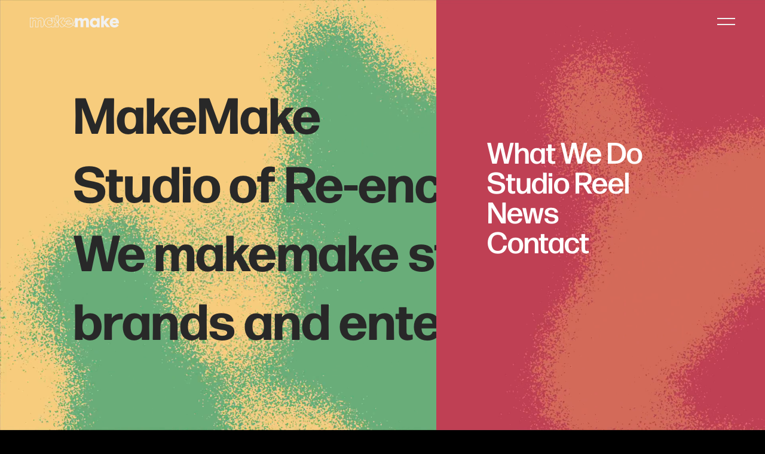

--- FILE ---
content_type: text/html; charset=UTF-8
request_url: https://makemake.com/
body_size: 14196
content:
<!--
  _____ _   _ _   _ _  ___   _    _   _   _ ____
 |  ___| | | | \ | | |/ / | | |  / \ | | | / ___|
 | |_  | | | |  \| | ' /| |_| | / _ \| | | \___ \
 |  _| | |_| | |\  | . \|  _  |/ ___ \ |_| |___) |
 |_|    \___/|_| \_|_|\_\_| |_/_/   \_\___/|____/
 http://funkhaus.us
-->
<!doctype html>
<html data-n-head-ssr lang="en" class="html theme-home route-index" data-n-head="%7B%22lang%22:%7B%22ssr%22:%22en%22%7D,%22class%22:%7B%22ssr%22:%22html%20theme-home%20route-index%22%7D%7D">
    <head>
        <title>MakeMake</title><meta data-n-head="ssr" charset="utf-8"><meta data-n-head="ssr" name="viewport" content="width=device-width,initial-scale=1"><meta data-n-head="ssr" property="og:url" content="https://makemake.com/"><meta data-n-head="ssr" property="og:site_name" content="MakeMake"><meta data-n-head="ssr" property="og:type" content="website"><meta data-n-head="ssr" data-hid="og:title" property="og:title" content="MakeMake"><meta data-n-head="ssr" data-hid="description" name="description" property="og:description" content="MakeMake, studio of re-enchantment, makemakes stories in entertainment and advertising."><meta data-n-head="ssr" data-hid="og:image" property="og:image" content="https://api.makemake.com/wp-content/themes/makemake-backend/screenshot.png"><link data-n-head="ssr" rel="icon" type="image/png" href="/images/favicon/makemake.png"><link data-n-head="ssr" rel="icon" type="image/x-icon" href="/images/favicon/indestructible.png"><link rel="preload" href="/_nuxt/fe04962.js" as="script"><link rel="preload" href="/_nuxt/ef5c36d.js" as="script"><link rel="preload" href="/_nuxt/00c6679.js" as="script"><link rel="preload" href="/_nuxt/aa2c632.js" as="script"><link rel="preload" href="/_nuxt/098fc87.js" as="script"><style data-vue-ssr-id="41538bae:0 dcaf5014:0 6645050c:0 40b84bd4:0 be006614:0 61025b82:0 034ba40d:0 bca537fe:0 8359b206:0 d72df248:0 9995fac2:0 70d5262a:0 fd33f652:0 77f521d9:0 2a082ece:0 175b8752:0 36fc272b:0 433f138e:0 eb34da18:0 af80412e:0 e672bfd6:0">:root{--color-black:#282828;--color-white:#fff;--color-near-black:#171717;--color-dark-gray:#1d1d1d;--color-eggshell:#f1f1f1;--color-light-gray:#fafafa;--color-dev-production:#d8d9be;--color-design-animation:#3c96b5;--color-editing:#fcc669;--color-visual-effects:#f38231;--color-color:#cb1f48;--color-film-tv-marketing:#235692;--color-music:#f2f2f2;--color-reel:#d7d7bc;--color-company:var(--color-makemake);--color-loading:var(--color-makemake);--unit-100vh:100vh;--nav-height:75px;--unit-vertical-gap:70px;--unit-gutter:50px;--unit-max-width:1800px;--unit-header-height:72px;--unit-header-height-small:80px;--unit-footer-height:168px;--unit-footer-next-news:768px;--unit-footer-next-project:600px;--unit-sidetray-width:420px}@media only screen and (max-width:1024px){:root{--unit-footer-next-news:750px}}@media only screen and (max-width:750px){:root{--unit-header-height:40px;--unit-header-height-small:60px;--unit-gutter:15px;--unit-footer-height:400px;--unit-footer-next-news:650px;--unit-footer-next-project:385px}}
body{-webkit-font-smoothing:antialiased;-moz-osx-font-smoothing:grayscale;font-feature-settings:"kern" 1,"kern";background-color:#000;font-family:forma-djr-deck,sans-serif;font-kerning:normal;font-size:16px;margin:0;overscroll-behavior-y:none}body.scroll-locked{overflow:hidden}html[data-scroll-snap-enabled=true]{scroll-snap-type:y mandatory}::-moz-selection{background:var(--color-black);color:var(--color-white)}::selection{background:var(--color-black);color:var(--color-white)}h1,h2,h3,h4,h5{font-weight:400}a{color:inherit;-webkit-text-decoration:none;text-decoration:none;transition:color .4s}button{-webkit-appearance:none;-moz-appearance:none;appearance:none;background-color:transparent;border:none;cursor:pointer;margin:0;outline:none}.title .line{display:block}.overlay{background:rgba(0,0,0,.3);bottom:0;left:0;position:absolute;right:0;top:0}.svg{display:block}.svg circle,.svg path{transition:fill .4s cubic-bezier(.4,0,.2,1)}.footer{z-index:100}.page{z-index:200}.site-loading{z-index:300}.global-click-blocker{z-index:500}.header-main{z-index:800}.panel-menu{z-index:700}.page{background-color:inherit;position:relative;transition:background-color .4s cubic-bezier(.4,0,.2,1)}.hide-on-menu{transition:opacity .4s cubic-bezier(.4,0,.2,1)}.menu-opened .hide-on-menu{opacity:0}.wp-content.has-styles,.wp-gutenberg{box-sizing:border-box;overflow:hidden;padding:20px 0;text-align:center}.wp-content.has-styles h2,.wp-gutenberg h2{font-size:50px;font-weight:300;text-align:center}.wp-content.has-styles h3,.wp-gutenberg h3{font-size:28px;font-weight:300;margin-bottom:50px;text-align:center}.wp-content.has-styles h4,.wp-gutenberg h4{font-size:25px;margin:15px 0}.wp-content.has-styles h4+p,.wp-gutenberg h4+p{margin-top:0}.wp-content.has-styles p,.wp-gutenberg p{margin:var(--unit-vertical-gap) auto;max-width:800px}.wp-content.has-styles h2,.wp-content.has-styles h3,.wp-content.has-styles h4,.wp-gutenberg h2,.wp-gutenberg h3,.wp-gutenberg h4{margin-left:auto;margin-right:auto;max-width:640px}.wp-content.has-styles blockquote,.wp-gutenberg blockquote{font-size:22px;font-style:italic;margin:var(--unit-vertical-gap) auto;max-width:800px}.wp-content.has-styles cite,.wp-gutenberg cite{display:block;margin-top:15px}.wp-content.has-styles .shortcode-columns,.wp-gutenberg .shortcode-columns{margin-left:50%;transform:translateX(-50%);width:100vw}.wp-content.has-styles>:first-child,.wp-gutenberg>:first-child{margin-top:0}.wp-content.has-styles>:last-child,.wp-gutenberg>:last-child{margin-bottom:0}.wp-content.has-styles .wp-caption,.wp-gutenberg .wp-caption{margin:0 auto;max-width:1180px;width:100%}#content{--unit-margin-large:40px;--unit-margin-small:20px;--unit-gutter:var(--unit-gap,40px);--unit-max-width-large:1400px;--unit-max-width-medium:1080px;--unit-max-width-small:800px}#content .gutenberg-paragraph+.gutenberg-heading{margin-top:var(--unit-margin-large)}@media only screen and (max-width:750px){#content .gutenberg-spacer{display:none}}.bounce{animation:bounce 1.5s ease-in-out infinite}@keyframes bounce{0%,20%,50%,80%,to{transform:translateY(0)}40%{transform:translateY(-1px)}60%{transform:translateY(18px)}}
.fade-enter,.fade-leave-to{opacity:0}.fade-enter-active,.fade-leave-active{position:absolute;transition:opacity .4s}.slide-left-leave-to,.slide-right-enter{transform:translateX(-100%)}.slide-left-enter,.slide-right-leave-to{transform:translateX(100%)}.slide-left-enter-active,.slide-left-leave-active,.slide-right-enter-active,.slide-right-leave-active{transition:transform .4s}.slide-up-enter{transform:translateY(120%)}.slide-up-enter-to,.slide-up-leave{transform:translateY(0)}.slide-up-leave-to{transform:translateY(120%)}.slide-up-enter-active,.slide-up-leave-active{transition:transform 1s}.slide-down-leave-to{transform:translateY(100%)}.slide-down-enter{transform:translateY(-100%)}.slide-down-enter-active,.slide-down-leave-active{transition:transform .6s}.slide-up-out-leave-to{transform:translateY(-120%)}.slide-up-out-enter{transform:translateY(120%)}.slide-up-out-enter-active,.slide-up-out-leave-active{transition:transform .6s}.slide-up-out-fade-leave-to{opacity:0;transform:translateY(-120%)}.slide-up-out-fade-enter{opacity:0;transform:translateY(120%)}.slide-up-out-fade-enter-active,.slide-up-out-fade-leave-active{transition:transform .6s,opacity .3s}.menu-panel-enter-active,.menu-panel-leave-active{transition-duration:1.6s}.menu-panel-enter-active>.background,.menu-panel-leave-active>.background{transition:opacity 1s cubic-bezier(.4,0,.2,1)}.menu-panel-enter-active .right-menus,.menu-panel-leave-active .right-menus{transition:opacity .4s cubic-bezier(.4,0,.2,1),transform .4s cubic-bezier(.4,0,.2,1);transition-delay:.2s}.menu-panel-enter-active .menu-item,.menu-panel-leave-active .menu-item{transition:transform .4s cubic-bezier(.4,0,.2,1);transition-delay:.2s}.menu-panel-enter-active .company,.menu-panel-leave-active .company{transition:all 1s cubic-bezier(.4,0,.2,1)}.menu-panel-enter-active .company-makemake .logo,.menu-panel-leave-active .company-makemake .logo{transition:all .8s ease-out;transition-delay:.4s}.menu-panel-enter-active .company-makemake .background,.menu-panel-leave-active .company-makemake .background{animation-delay:.6s;animation-duration:.8s;animation-fill-mode:backwards;animation-name:sideways-down;animation-timing-function:cubic-bezier(.4,0,.2,1)}.menu-panel-leave-active{transition-duration:1s}.menu-panel-leave-active .company-makemake .logo,.menu-panel-leave-active .menu-item,.menu-panel-leave-active .right-menus{transition-delay:0s}.menu-panel-leave-active .company-makemake .background{animation-name:none}.menu-panel-enter>.background,.menu-panel-leave-to>.background{opacity:0}.menu-panel-enter .right-menus,.menu-panel-leave-to .right-menus{opacity:0;transform:translateY(-50px)}.menu-panel-enter .menu-item:first-child,.menu-panel-leave-to .menu-item:first-child{transform:translateY(-10px)}.menu-panel-enter .menu-item:nth-child(2),.menu-panel-leave-to .menu-item:nth-child(2){transform:translateY(-20px)}.menu-panel-enter .menu-item:nth-child(3),.menu-panel-leave-to .menu-item:nth-child(3){transform:translateY(-30px)}.menu-panel-enter .menu-item:nth-child(4),.menu-panel-leave-to .menu-item:nth-child(4){transform:translateY(-40px)}.menu-panel-enter .menu-item:nth-child(5),.menu-panel-leave-to .menu-item:nth-child(5){transform:translateY(-50px)}.menu-panel-enter .menu-item:nth-child(6),.menu-panel-leave-to .menu-item:nth-child(6){transform:translateY(-60px)}.menu-panel-enter .menu-item:nth-child(7),.menu-panel-leave-to .menu-item:nth-child(7){transform:translateY(-70px)}.menu-panel-enter .menu-item:nth-child(8),.menu-panel-leave-to .menu-item:nth-child(8){transform:translateY(-80px)}.menu-panel-enter .menu-item:nth-child(9),.menu-panel-leave-to .menu-item:nth-child(9){transform:translateY(-90px)}.menu-panel-enter .menu-item:nth-child(10),.menu-panel-leave-to .menu-item:nth-child(10){transform:translateY(-100px)}.menu-panel-enter .menu-item:nth-child(11),.menu-panel-leave-to .menu-item:nth-child(11){transform:translateY(-110px)}.menu-panel-enter .menu-item:nth-child(12),.menu-panel-leave-to .menu-item:nth-child(12){transform:translateY(-120px)}.menu-panel-enter .menu-item:nth-child(13),.menu-panel-leave-to .menu-item:nth-child(13){transform:translateY(-130px)}.menu-panel-enter .menu-item:nth-child(14),.menu-panel-leave-to .menu-item:nth-child(14){transform:translateY(-140px)}.menu-panel-enter .menu-item:nth-child(15),.menu-panel-leave-to .menu-item:nth-child(15){transform:translateY(-150px)}.menu-panel-enter .company-makemake .logo,.menu-panel-leave-to .company-makemake .logo{opacity:0;transform:translateX(-50px)}.company-selected-leave-active{transition-duration:20s}.company-selected-leave-active.cards .menu-company-cards .company,.company-selected-leave-active.panel-menu .menu-company-cards .company{transition:transform 1s cubic-bezier(.4,0,.2,1)}.company-selected-leave-active.cards .menu-company-cards .logo,.company-selected-leave-active.panel-menu .menu-company-cards .logo{transition:all 1s cubic-bezier(.4,0,.2,1)}.company-selected-leave-active.cards .menu-company-cards .service,.company-selected-leave-active.panel-menu .menu-company-cards .service{transition:opacity .4s cubic-bezier(.4,0,.2,1)}.company-selected-leave-to.cards .menu-company-cards,.company-selected-leave-to.panel-menu .menu-company-cards{z-index:30}.company-selected-leave-to.cards .menu-company-cards .company.is-active,.company-selected-leave-to.panel-menu .menu-company-cards .company.is-active{transform:translateX(100%) translateY(-100%)}.company-selected-leave-to.cards .menu-company-cards .company.is-active .logo,.company-selected-leave-to.cards .menu-company-cards .company.is-active .service,.company-selected-leave-to.panel-menu .menu-company-cards .company.is-active .logo,.company-selected-leave-to.panel-menu .menu-company-cards .company.is-active .service{opacity:0}.company-selected-leave-to.cards .menu-company-cards .company.is-active.company-makemake .logo,.company-selected-leave-to.panel-menu .menu-company-cards .company.is-active.company-makemake .logo{height:28px;transform:translateX(-82vw) translateY(20px)}@media only screen and (max-width:750px){.company-selected-leave-to.cards .menu-company-cards .company.is-active .logo,.company-selected-leave-to.panel-menu .menu-company-cards .company.is-active .logo{transform:translateX(-30px)}}.company-home-enter-active{transition:all 1s cubic-bezier(.4,0,.2,1)}.company-home-enter-active .grid,.company-home-enter-active .menu-item,.company-home-enter-active .mission,.company-home-enter-active .page-title{transition:transform 1s cubic-bezier(.4,0,.2,1),opacity 1s cubic-bezier(.4,0,.2,1)}.company-home-enter-active .menu-item{transition-delay:.4s}.company-home-enter-active .mission{transition-delay:.8s}.company-home-leave-active{transition:opacity .4s}.company-home-enter .header-company .page-title{opacity:0;transform:translateX(100px)}.company-home-enter .header-company .menu-item:first-child{opacity:0;transform:translateX(20px)}.company-home-enter .header-company .menu-item:nth-child(2){opacity:0;transform:translateX(40px)}.company-home-enter .header-company .menu-item:nth-child(3){opacity:0;transform:translateX(60px)}.company-home-enter .header-company .menu-item:nth-child(4){opacity:0;transform:translateX(80px)}.company-home-enter .header-company .menu-item:nth-child(5){opacity:0;transform:translateX(100px)}.company-home-enter .header-company .menu-item:nth-child(6){opacity:0;transform:translateX(120px)}.company-home-enter .header-company .mission{opacity:0;transform:translateX(20px)}.company-home-enter .grid{opacity:0;transform:translateY(50px)}.company-home-leave-to{opacity:0}@keyframes sideways-down{0%{transform:translateX(-50%) translateY(calc(-100% + 80px))}50%{transform:translateX(0) translateY(calc(-100% + 80px))}to{transform:translateX(0) translateY(0)}}.ecosystem-enter-active,.ecosystem-leave-active{transition-duration:1s}.ecosystem-enter-active .company,.ecosystem-leave-active .company{pointer-events:none;transition:all 1s cubic-bezier(.4,0,.2,1)}.ecosystem-enter-active .company-makemake .logo,.ecosystem-leave-active .company-makemake .logo{transition:all .8s ease-out;transition-delay:.4s}.ecosystem-enter-active .company:not(.company-makemake){transition-delay:.8s}.ecosystem-leave-active .company-makemake .logo{transition-delay:0s}.ecosystem-leave-active .company-makemake .background{animation-name:none}.ecosystem-enter .company-makemake .logo,.ecosystem-leave .company-makemake .logo{opacity:0;transform:translateX(-50px)}
.nuxt-progress{background-color:var(--color-loading)}.theme-what-we-do{--theme-color:var(--color-eggshell);--theme-header-background-color:var(--color-black);--theme-footer-color:var(--color-eggshell);--theme-footer-background:var(--color-black);--theme-block-background:var(--color-eggshell)}.theme-home{--theme-color:var(--color-eggshell);--theme-header-background-color:var(--color-eggshell);--color-loading:var(--color-black);--color-section-home-top:var(--color-black);--color-section-home-bottom:var(--color-black)}.scrolled-to-bottom .theme-home{--theme-color:var(--color-eggshell)}.theme-color,.theme-design-animation,.theme-dev-production,.theme-editing,.theme-film-tv-marketing,.theme-music,.theme-visual-effects{--theme-header-color:var(--color-black);--theme-color:var(--color-black);--theme-header-background-color:var(--company-color);--theme-footer-color:var(--color-black);--theme-footer-background:var(--company-color);--color-loading:var(--color-black);--theme-block-background:var(--company-color);--theme-block-color:var(--company-color);--theme-talent-list-color:var(--company-color);--theme-talent-list-background:var(--color-black)}.route-company-work .theme-color,.route-company-work .theme-design-animation,.route-company-work .theme-dev-production,.route-company-work .theme-editing,.route-company-work .theme-film-tv-marketing,.route-company-work .theme-music,.route-company-work .theme-visual-effects{--theme-talent-list-color:var(--color-black);--theme-talent-list-background:var(--company-color)}.route-company-creatives .theme-color,.route-company-creatives .theme-design-animation,.route-company-creatives .theme-dev-production,.route-company-creatives .theme-editing,.route-company-creatives .theme-film-tv-marketing,.route-company-creatives .theme-music,.route-company-creatives .theme-visual-effects{--theme-color:var(--company-color)}.route-company-creatives-person .theme-color,.route-company-creatives-person .theme-design-animation,.route-company-creatives-person .theme-dev-production,.route-company-creatives-person .theme-editing,.route-company-creatives-person .theme-film-tv-marketing,.route-company-creatives-person .theme-music,.route-company-creatives-person .theme-visual-effects{--theme-color:var(--company-color);--theme-header-background-color:var(--color-black);--theme-talent-list-color:var(--company-color);--theme-talent-list-background:var(--color-black);--theme-talent-block-title-color:var(--company-color);--theme-talent-block-credits-color:var(--company-color);--theme-talent-reel-block-background-color:var(--company-color);--theme-block-background:var(--company-color);--theme-block-color:var(--company-color)}.route-company-creatives-person-detail .theme-color,.route-company-creatives-person-detail .theme-design-animation,.route-company-creatives-person-detail .theme-dev-production,.route-company-creatives-person-detail .theme-editing,.route-company-creatives-person-detail .theme-film-tv-marketing,.route-company-creatives-person-detail .theme-music,.route-company-creatives-person-detail .theme-visual-effects,.route-company-work-detail .theme-color,.route-company-work-detail .theme-design-animation,.route-company-work-detail .theme-dev-production,.route-company-work-detail .theme-editing,.route-company-work-detail .theme-film-tv-marketing,.route-company-work-detail .theme-music,.route-company-work-detail .theme-visual-effects{--theme-color:var(--company-color);--color-loading:var(--company-color);--theme-header-background-color:var(--color-black);--theme-video-detail-background:var(--color-black);--theme-video-detail-color:var(--company-color)}.theme-design-animation{--company-color:var(--color-design-animation)}.theme-visual-effects{--company-color:var(--color-visual-effects)}.theme-editing{--company-color:var(--color-editing)}.theme-music{--company-color:var(--color-music)}.theme-color{--company-color:var(--color-color)}.theme-film-tv-marketing{--company-color:var(--color-film-tv-marketing)}.theme-dev-production{--company-color:var(--color-dev-production)}.theme-who-we-are{--color-loading:var(--color-black);--theme-header-background-color:var(--color-eggshell);--theme-header-color:var(--color-black);--theme-color:var(--color-black);--theme-background-color:var(--color-eggshell);--theme-footer-color:var(--color-eggshell);--theme-footer-background:var(--color-black);--theme-block-background:var(--color-eggshell)}.theme-news{--theme-color:var(--color-black);--theme-header-background-color:var(--color-eggshell);--theme-footer-color:var(--color-eggshell);--theme-footer-background:var(--color-black);--theme-background-color:var(--color-eggshell);--color-loading:var(--color-black)}.theme-contact{--theme-color:var(--color-black);--theme-header-background-color:var(--color-eggshell);--theme-footer-color:var(--color-eggshell);--theme-footer-background:var(--color-black);--theme-background-color:var(--color-eggshell)}.theme-re-enchantment{--theme-color:var(--color-black);--color-loading:var(--color-black)}.theme-directing{--theme-color:var(--color-makemake);--company-color:var(--color-makemake);--theme-talent-list-background:var(--color-dark-gray);--theme-header-background-color:var(--color-makemake);--theme-header-color:var(--color-dark-gray);--theme-footer-color:var(--color-makemake);--theme-footer-background:var(--color-dark-gray);--theme-block-background:#d8d9be;--theme-block-color:var(--color-makemake);--theme-talent-block-title-color:var(--color-makemake);--theme-talent-reel-block-background-color:#d8d9be;background-color:#1d1d1d}.route-directing-detail{--theme-video-detail-background:var(--color-dark-gray);--theme-video-detail-color:#d8d9be;--theme-color:var(--color-makemake);--theme-footer-background:var(--color-dark-gray)}.theme-studio-reel{--theme-color:var(--color-makemake);--theme-header-background-color:var(--color-black)}
#video-player .controls{height:35px;justify-content:space-between;left:0;margin:10px;padding:0;right:0;transition:opacity .4s cubic-bezier(.4,0,.2,1)}#video-player .play{background-color:rgba(0,0,0,.7);border-radius:4px;margin-right:10px;opacity:1;transition:all .6s cubic-bezier(.4,0,.2,1);width:55px}#video-player .play .svg{height:17px;width:auto}#video-player .play-bar{background-color:rgba(0,0,0,.7);border-bottom-left-radius:3px;border-top-left-radius:3px;padding:13px}#video-player .progress{align-items:center;background-color:transparent;border:0;display:flex;height:8px;padding:20px 0}#video-player .progress:before{background-color:#666;border-radius:20px;content:"";height:8px;position:absolute;width:100%}#video-player .loaded,#video-player .played{border-radius:20px;height:8px}#video-player .playhead{display:none}#video-player .button.volume{background-color:rgba(0,0,0,.7);margin-left:auto;opacity:1;padding-right:6px;transition:all .6s cubic-bezier(.4,0,.2,1)}#video-player .button.volume .svg{height:14px;width:auto}#video-player .button.fullscreen{background-color:rgba(0,0,0,.7);border-bottom-right-radius:3px;border-top-right-radius:3px;margin:0;opacity:1;padding-left:6px;padding-right:13px;transition:all .6s cubic-bezier(.4,0,.2,1)}#video-player .button.fullscreen .svg{height:14px;width:auto}@media(hover:hover){#video-player .play:hover{background-color:hsla(0,0%,100%,.2)}}@media only screen and (max-width:750px){#video-player .button.volume{display:inline}#video-player .fullscreen{margin-left:0}}@media only screen and (min-width:1800px){#video-player .controls{margin:20px}}
.nuxt-progress{background-color:#000;height:3px;left:0;opacity:1;position:fixed;right:0;top:0;transition:width .1s,opacity .4s;width:0;z-index:999999}.nuxt-progress.nuxt-progress-notransition{transition:none}.nuxt-progress-failed{background-color:red}
.container .page{background-color:var(--theme-background-color)}.show-section-header .container .page{margin-top:var(--unit-section-header-height)}.container .section-header-filter{left:0;position:fixed;top:0;z-index:100}.container .section-filter{margin-top:25px}.container .intersect-trans{opacity:0;transition:opacity .5s cubic-bezier(.4,0,.2,1),translate .5s cubic-bezier(.4,0,.2,1);translate:0 -20px}.container .intersect-trans.has-intersected{opacity:1;translate:none}.container.has-footer .page{margin-bottom:var(--unit-footer-height);position:relative}@media only screen and (max-width:750px){.container .section-header-filter.section-header{padding:calc(var(--unit-header-height) + 35px) 20px 40px}}
.wp-seo[data-v-91d431a6]{display:none}
.header-main[data-v-61b74510]{align-content:center;align-items:center;box-sizing:border-box;display:flex;flex-direction:row;flex-wrap:nowrap;height:var(--unit-header-height);justify-content:flex-end;left:0;padding:0 var(--unit-gutter);position:fixed;top:0;transition:transform .4s cubic-bezier(.4,0,.2,1),height .4s cubic-bezier(.4,0,.2,1),width .4s cubic-bezier(.4,0,.2,1);width:100%}.header-main .breadcrumbs-center[data-v-61b74510]{left:50%;position:absolute;top:50%;translate:-50% -50%}.header-main .breadcrumb-right[data-v-61b74510]{margin-right:20px;padding:5px 10px}.header-main .item[data-v-61b74510]{position:relative;z-index:100}.header-main .item-makemake[data-v-61b74510]{margin-right:auto}.header-main .item-hamburger[data-v-61b74510]{margin-right:-20px}.header-main .hotspot[data-v-61b74510]{height:100%;left:0;position:absolute;top:100%;width:100%}.header-main .color[data-v-61b74510]{background-color:var(--theme-header-background-color);bottom:0;height:100%;left:0;opacity:.85;position:absolute;right:0;top:0;transition:transform .4s cubic-bezier(.4,0,.2,1);z-index:0}.header-main .color[data-v-61b74510],.header-off .header-main[data-v-61b74510]{transform:translateY(-100%)}.header-top .header-main[data-v-61b74510]{height:var(--unit-header-height);transform:translateY(0)}.header-top .header-main .hotspot[data-v-61b74510]{display:none}.header-float .header-main[data-v-61b74510]{transform:translateY(0)}.header-float .header-main .hotspot[data-v-61b74510]{display:none}.header-float .header-main .color[data-v-61b74510]{transform:translateY(0)}.side-tray-opened .header-main[data-v-61b74510]{width:calc(100% - var(--unit-sidetray-width));z-index:500}.route-index .header-main .color[data-v-61b74510]{display:none}@media only screen and (max-width:750px){.header-main .breadcrumbs-center[data-v-61b74510]{display:none}.route-company-about .header-main[data-v-61b74510]{background-color:var(--color-company)}.header-main .breadcrumb-right[data-v-61b74510]{margin-right:0;max-width:160px;padding-right:0;text-align:right}}
.global-logo-makemake[data-v-1187e937]{transition:transform .4s cubic-bezier(.4,0,.2,1),opacity .4s cubic-bezier(.4,0,.2,1)}.global-logo-makemake .svg[data-v-1187e937]{height:20px;transition:height .4s cubic-bezier(.4,0,.2,1);width:auto}.global-logo-makemake path[data-v-1187e937]{fill:var(--theme-color)}.menu-opened .global-logo-makemake path[data-v-1187e937]{fill:var(--color-eggshell)}.header-float .global-logo-makemake .svg[data-v-1187e937]{height:20px}.header-float .global-logo-makemake path[data-v-1187e937]{fill:var(--theme-color)}@media(hover:hover){.global-logo-makemake:hover path[data-v-1187e937]{fill:var(--color-white)}}@media only screen and (max-width:750px){.theme-dev-production .global-logo-makemake .svg[data-v-1187e937],.theme-makemake .global-logo-makemake .svg[data-v-1187e937]{height:15px}}
.global-breadcrumb[data-v-35a53f58]{align-items:center;color:var(--theme-color);cursor:default;display:flex;font-size:18px;font-weight:600;justify-content:center;line-height:.5;transition:color .4s cubic-bezier(.4,0,.2,1),opacity .4s cubic-bezier(.4,0,.2,1);z-index:20}.global-breadcrumb .svg-icon[data-v-35a53f58]{height:auto;margin-right:8px;width:8px}.global-breadcrumb .svg-icon path[data-v-35a53f58]{fill:var(--theme-color);transition:fill .4s cubic-bezier(.4,0,.2,1)}.global-breadcrumb[data-v-35a53f58]:not(div){cursor:pointer}.global-breadcrumb.text-transform-lowercase[data-v-35a53f58]{text-transform:lowercase}.global-breadcrumb.text-transform-capitalize[data-v-35a53f58]{text-transform:capitalize}.menu-opened .global-breadcrumb[data-v-35a53f58]{opacity:0}.header-float .global-breadcrumb[data-v-35a53f58]{color:var(--theme-color)}@media(hover:hover){.global-breadcrumb[data-v-35a53f58]:hover:not(div){color:var(--color-white)}.global-breadcrumb:hover:not(div) .svg-icon path[data-v-35a53f58]{fill:var(--color-white)}}@media only screen and (max-width:750px){.global-breadcrumb[data-v-35a53f58]{font-size:14px;line-height:1}}
.global-hamburger[data-v-5130b14f]{cursor:pointer;height:22px;padding:20px;position:relative;transition:opacity .4s cubic-bezier(.4,0,.2,1);width:30px;z-index:10}.global-hamburger .line[data-v-5130b14f]{background-color:var(--theme-color);height:2px;left:20px;position:absolute;transform-origin:center right;transition:all .4s cubic-bezier(.4,0,.2,1);width:30px;z-index:10}.global-hamburger .line-1[data-v-5130b14f]{top:25px}.global-hamburger .line-2[data-v-5130b14f]{bottom:25px}.global-hamburger .close-link[data-v-5130b14f]{bottom:0;left:0;position:absolute;right:0;top:0;z-index:20}.global-hamburger.is-opened .line[data-v-5130b14f]{background-color:var(--color-eggshell)}.global-hamburger.is-opened .line-1[data-v-5130b14f]{transform:rotate(-45deg) translate(1px,-7px)}.global-hamburger.is-opened .line-2[data-v-5130b14f]{transform:rotate(45deg) translate(1px,7px)}.route-news-company-p-post .global-hamburger .line[data-v-5130b14f]{background-color:var(--color-black)}.side-tray-opened .global-hamburger[data-v-5130b14f]{opacity:.5;pointer-events:none}.header-float .global-hamburger .line[data-v-5130b14f]{background-color:var(--theme-color)}@media(hover:hover){.global-hamburger:hover:not(.is-opened) .line-1[data-v-5130b14f]{transform:translateY(2px)}.global-hamburger:hover:not(.is-opened) .line-2[data-v-5130b14f]{transform:translateY(-2px)}}
.panel-menu{background-color:transparent;box-sizing:border-box;color:var(--color-white);display:flex;flex-direction:column;height:var(--unit-100vh);max-width:-moz-max-content;max-width:max-content;overflow:hidden;position:fixed;right:0;top:0;transition:background-color .4s cubic-bezier(.4,0,.2,1),translate .4s cubic-bezier(.4,0,.2,1);translate:100% 0;width:100%}.panel-menu .image-wrap{bottom:0;left:0;right:0;top:0}.panel-menu .image,.panel-menu .image-wrap{height:100%;position:absolute;width:100%}.panel-menu .menus-wrapper{height:100%;transition:transform .4s cubic-bezier(.4,0,.2,1),opacity .4s cubic-bezier(.4,0,.2,1);z-index:20}.panel-menu .menu,.panel-menu .menus-wrapper{align-items:flex-start;display:flex;flex-direction:column;justify-content:center}.panel-menu .menu{gap:25px;list-style:none;margin:0;padding:0 205px 0 85px;text-align:left}.panel-menu .menu .menu-item{display:block;font-size:50px;font-weight:600;line-height:1;transition:translate .3s cubic-bezier(.3,1.26,.67,1.13)}.panel-menu .main-menu{font-size:50px;font-weight:300;margin-bottom:65px}.panel-menu .social-menu{text-transform:capitalize}.panel-menu .social-menu .menu-item{font-size:30px;line-height:1}.panel-menu .social-menu .menu-link{animation:hoveroff-text-side .4s cubic-bezier(.4,0,.2,1) forwards;transition:color .4s cubic-bezier(.4,0,.2,1)}@media(hover:hover){.panel-menu .social-menu .menu-link:hover{animation:hover-text-side .5s cubic-bezier(.4,0,.2,1) forwards;color:"unset"}}@keyframes hover-text-side{0%{transform:translateX(0)}50%{margin-left:-20px;padding-left:20px;transform:translateX(20px)}to{margin-left:-16px;padding-left:16px;transform:translateX(16px)}}@keyframes hoveroff-text-side{0%{margin-left:-16px;padding-left:16px;transform:translateX(16px)}to{transform:translateX(0)}}.panel-menu.menu-opened{background-color:var(--color-black);translate:0 0}@media(hover:hover){.panel-menu .menu .menu-item:hover{translate:60px 0}}@media only screen and (max-width:1024px){.panel-menu .hover-text,.panel-menu .main-menu{font-size:35px;margin-bottom:25px}.panel-menu .hover-text .menu-link,.panel-menu .main-menu .menu-link{padding:5px 0}}@media only screen and (max-width:750px){.panel-menu{max-width:100%;width:100%}.panel-menu .menu{padding:0 35px}.panel-menu .main-menu{font-size:30px}.panel-menu .desktop{display:none}}
.wp-image[data-v-9eda38c4]{margin:0;width:100%}.wp-image .sizer[data-v-9eda38c4]{position:relative;z-index:0}.wp-image .background-color[data-v-9eda38c4]{opacity:.2;z-index:0}.wp-image .background-color[data-v-9eda38c4],.wp-image .media[data-v-9eda38c4]{height:100%;left:0;position:absolute;top:0;width:100%}.wp-image .media[data-v-9eda38c4]{opacity:0;transition:opacity .4s ease-in-out;z-index:10}.wp-image .media-video[data-v-9eda38c4]{z-index:20}.wp-image .caption[data-v-9eda38c4]{display:none}.wp-image[data-v-9eda38c4]:where(.mode-intrinsic-ratio,.mode-cover){position:relative}.wp-image.mode-cover .sizer[data-v-9eda38c4]{height:100%;left:0;position:absolute;top:0;width:100%}.wp-image.object-fit-cover .media[data-v-9eda38c4]{-o-object-fit:cover;object-fit:cover}.wp-image.object-fit-contain .media[data-v-9eda38c4]{-o-object-fit:contain;object-fit:contain}.wp-image.has-loaded .media-image[data-v-9eda38c4]{opacity:1}.wp-image.is-playing .media-image[data-v-9eda38c4]{opacity:0}.wp-image.is-playing .media-video[data-v-9eda38c4]{opacity:1}.wp-image.is-svg .media[data-v-9eda38c4]{height:auto;-o-object-fit:contain;object-fit:contain;position:relative;width:100%}.wp-image.has-error .media[data-v-9eda38c4]{opacity:1}.wp-image.has-error.has-image-error .media-image[data-v-9eda38c4],.wp-image.has-error.has-video-error .media-video[data-v-9eda38c4]{opacity:0}.wp-image.has-controls .media-video[data-v-9eda38c4],.wp-image.has-loaded .media-video[data-v-9eda38c4],.wp-image.is-video .media-video[data-v-9eda38c4]{opacity:1}
.wp-menu-item .v-enter-active[data-v-20186e7d],.wp-menu-item .v-leave-active[data-v-20186e7d]{transition:all .3s cubic-bezier(.4,0,.2,1)}.wp-menu-item .v-enter[data-v-20186e7d],.wp-menu-item .v-enter-from[data-v-20186e7d],.wp-menu-item .v-leave-to[data-v-20186e7d]{opacity:0;position:absolute;transform:translateX(-10px)}
.menu-socials[data-v-26983c3e]{background-color:transparent;display:inline-block;list-style-type:none;margin:0}.menu-socials li[data-v-26983c3e]{display:inline}.menu-socials li svg[data-v-26983c3e]{height:35px;padding:0 5px;width:auto}.menu-socials li svg path[data-v-26983c3e]{fill:var(--theme-color);transition:fill .4s cubic-bezier(.4,0,.2,1)}.menu-socials.alt-colors li a[data-v-26983c3e],.menu-socials.alt-colors li svg path[data-v-26983c3e]{fill:var(--color-white)}@media(hover:hover){.menu-socials li:hover a[data-v-26983c3e],.menu-socials li:hover svg path[data-v-26983c3e]{fill:var(--color-white)}.menu-socials.alt-colors li:hover a[data-v-26983c3e],.menu-socials.alt-colors li:hover svg path[data-v-26983c3e]{fill:var(--color-black)}}
.page-home[data-v-5930751e]{min-height:var(--unit-100vh);position:relative}.page-home .bottom[data-v-5930751e],.page-home .top[data-v-5930751e]{position:relative;z-index:90}.page-home .bottom[data-v-5930751e]{height:100vh}.page-home .meta[data-v-5930751e]{bottom:30px;display:flex;flex-direction:column;position:absolute;right:38px;z-index:100}.page-home .meta .legal[data-v-5930751e]{color:var(--color-white);font-size:16px;font-weight:500;margin-top:10px}.page-home .background-image[data-v-5930751e]{height:var(--unit-100vh);left:0;position:fixed;top:0;width:100%;z-index:10}@media only screen and (max-width:750px){.page-home .meta[data-v-5930751e]{bottom:20px;right:22px}}
.section-home-top[data-v-fb09fe58]{align-items:flex-start;display:flex;flex-direction:column;gap:90px;justify-content:center;margin-left:auto;margin-right:auto;min-height:var(--unit-100vh);position:relative;width:-moz-max-content;width:max-content;z-index:50}.section-home-top .wrap[data-v-fb09fe58]{overflow:hidden}.section-home-top .text[data-v-fb09fe58]{color:var(--color-section-home-top);font-size:max(16px,min(7vw,85px));font-weight:900;transition:translate .8s cubic-bezier(.4,0,.2,1);translate:0 100%}.section-home-top .text[data-v-fb09fe58] a{cursor:pointer;position:relative}.section-home-top .text[data-v-fb09fe58] a:after{background:var(--color-section-home-top);bottom:5px;content:"";display:block;height:6px;left:0;position:absolute;transition:width .4s cubic-bezier(.4,0,.2,1);width:0}.section-home-top .text[data-v-fb09fe58] p{margin:0}@media(hover:hover){.section-home-top .text[data-v-fb09fe58] a:hover:after{width:100%}}.section-home-top.show-bottom-text .text.bottom[data-v-fb09fe58],.section-home-top.show-top-text .text.top[data-v-fb09fe58]{translate:0 0}@media only screen and (max-width:750px){.section-home-top[data-v-fb09fe58]{box-sizing:border-box;padding:0 15px;width:100%}}
.section-home-bottom[data-v-daf50340]{--text-height:300px;align-items:flex-start;box-sizing:border-box;color:var(--color-section-home-bottom);display:flex;flex-direction:column;height:var(--unit-100vh);justify-content:center;padding:0 50px;position:relative;width:100%;z-index:200}.section-home-bottom .inner[data-v-daf50340]{min-height:var(--text-height);top:calc(50% - 110px);transition:all .2s cubic-bezier(.4,0,.2,1)}.section-home-bottom .top[data-v-daf50340]{align-items:center;display:flex;flex-direction:row;flex-wrap:wrap;margin-bottom:10px;min-height:70px;overflow:hidden;position:relative;transition:all .6s cubic-bezier(.4,0,.2,1);translate:0 100%}.section-home-bottom .top .title-container[data-v-daf50340]{min-width:var(--text-height);overflow:hidden}.section-home-bottom .top .title[data-v-daf50340]{font-size:80px;font-weight:900;line-height:1;margin:0}.section-home-bottom .top .title[data-v-daf50340]:first-of-type{padding-right:10px}.section-home-bottom .icon-make[data-v-daf50340]{display:inline-block;height:65px;margin-bottom:-15px;width:auto}.section-home-bottom .icon-make path[data-v-daf50340]{fill:var(--color-section-home-bottom)}.section-home-bottom .logo[data-v-daf50340]{display:inline-block;height:60px;margin-bottom:-9px;width:auto}.section-home-bottom .logo path[data-v-daf50340]{fill:var(--color-section-home-bottom)}.section-home-bottom .svg-title-wrapper[data-v-daf50340]{align-items:center;display:flex;gap:10px}.section-home-bottom .center[data-v-daf50340]{height:0;margin:0;transition:all .6s}.section-home-bottom .cta[data-v-daf50340]{align-items:center;display:flex;font-size:50px;font-style:normal;font-weight:700;gap:10px;max-width:-moz-max-content;max-width:max-content}.section-home-bottom .arrow-icon[data-v-daf50340]{height:auto;transition:translate .3s cubic-bezier(.4,0,.2,1);width:45px}.section-home-bottom .arrow-icon path[data-v-daf50340]{fill:var(--color-section-home-bottom)}.section-home-bottom .bottom[data-v-daf50340]{min-height:150px;transition:all 1s cubic-bezier(.4,0,.2,1);translate:0 100%}.section-home-bottom .bottom .text-container[data-v-daf50340]{overflow:hidden}.section-home-bottom .bottom .text[data-v-daf50340]{font-size:36px;font-weight:600;max-width:900px;min-height:120px}.section-home-bottom .bottom .text[data-v-daf50340] a{position:relative}.section-home-bottom .bottom .text[data-v-daf50340] a:after{background-color:var(--color-section-home-bottom);bottom:5px;content:"";display:inline-block;height:2px;left:0;position:absolute;transition:width .3s;width:0}.section-home-bottom .bottom .text[data-v-daf50340] a:hover:after{width:100%}.section-home-bottom .bottom .text[data-v-daf50340] p{margin:0}.section-home-bottom.active-index-0 .bottom[data-v-daf50340],.section-home-bottom.active-index-0 .top[data-v-daf50340],.section-home-bottom.active-index-1 .bottom[data-v-daf50340],.section-home-bottom.active-index-1 .top[data-v-daf50340],.section-home-bottom.active-index-2 .bottom[data-v-daf50340],.section-home-bottom.active-index-2 .top[data-v-daf50340],.section-home-bottom.active-index-3 .bottom[data-v-daf50340],.section-home-bottom.active-index-3 .top[data-v-daf50340]{opacity:1;translate:0 0}.section-home-bottom.active-index-0 .center[data-v-daf50340],.section-home-bottom.active-index-1 .center[data-v-daf50340],.section-home-bottom.active-index-2 .center[data-v-daf50340],.section-home-bottom.active-index-3 .center[data-v-daf50340]{opacity:0}.section-home-bottom.active-index-2 .center[data-v-daf50340]{height:var(--cta-height);margin:35px 0;opacity:1}@media(hover:hover){.section-home-bottom .cta:hover .arrow-icon[data-v-daf50340]{translate:10px 0}}@media only screen and (max-width:750px){.section-home-bottom[data-v-daf50340]{padding:20px}.section-home-bottom .top .title[data-v-daf50340]{font-size:46px}.section-home-bottom .icon-make[data-v-daf50340]{height:36px;margin-top:-3px}.section-home-bottom .logo[data-v-daf50340]{height:33px;margin-top:-6px}.section-home-bottom .cta[data-v-daf50340]{font-size:30px}.section-home-bottom .arrow-icon[data-v-daf50340]{width:30px}.section-home-bottom .bottom .text-container .text[data-v-daf50340]{font-size:26px}.section-home-bottom.active-index-2 .center[data-v-daf50340]{height:var(--cta-height);margin:15px 0}}
.section-what-we-do .page-image[data-v-a2ee084c]{bottom:0;height:100%;left:0;pointer-events:none;position:absolute;right:0;top:0;width:100%;z-index:90}.section-what-we-do .companies-menu[data-v-a2ee084c]{color:var(--color-white);position:absolute;right:0;top:50%;translate:0 -50%;z-index:100}.section-what-we-do .companies-menu[data-v-a2ee084c] .item{color:var(--color-white)}@media only screen and (max-width:750px){.section-what-we-do .companies-menu[data-v-a2ee084c]{margin-top:var(--unit-header-height);z-index:100}}@media(max-height:500px){.section-what-we-do .companies-menu[data-v-a2ee084c]{z-index:100}}
.menu-companies[data-v-7268756c]{align-items:flex-end;box-sizing:border-box;display:flex;flex-direction:column;justify-content:center;max-width:-moz-max-content;max-width:max-content;padding:50px;width:100%}.menu-companies .show-phone[data-v-7268756c]{display:none}.menu-companies .item[data-v-7268756c]{box-sizing:border-box;color:var(--theme-color);display:block;font-size:max(20px,min(5vmin,50px));font-weight:600;line-height:1;margin:15px;opacity:0;padding:0;position:relative;text-align:right;transform:translateY(-100px);width:100%}.menu-companies .item.has-intersected[data-v-7268756c]{opacity:1;transform:none}.menu-companies .item[data-v-7268756c]:nth-child(1n+1){transition:opacity .3s cubic-bezier(.4,0,.2,1) .02s,transform .3s cubic-bezier(.4,0,.2,1) .02s}.menu-companies .item[data-v-7268756c]:nth-child(1n+2){transition:opacity .3s cubic-bezier(.4,0,.2,1) .04s,transform .3s cubic-bezier(.4,0,.2,1) .04s}.menu-companies .item[data-v-7268756c]:nth-child(1n+3){transition:opacity .3s cubic-bezier(.4,0,.2,1) .06s,transform .3s cubic-bezier(.4,0,.2,1) .06s}.menu-companies .item[data-v-7268756c]:nth-child(1n+4){transition:opacity .3s cubic-bezier(.4,0,.2,1) .08s,transform .3s cubic-bezier(.4,0,.2,1) .08s}.menu-companies .item[data-v-7268756c]:nth-child(1n+5){transition:opacity .3s cubic-bezier(.4,0,.2,1) .1s,transform .3s cubic-bezier(.4,0,.2,1) .1s}.menu-companies .item[data-v-7268756c]:nth-child(1n+6){transition:opacity .3s cubic-bezier(.4,0,.2,1) .12s,transform .3s cubic-bezier(.4,0,.2,1) .12s}.menu-companies .item[data-v-7268756c]:nth-child(1n+7){transition:opacity .3s cubic-bezier(.4,0,.2,1) .14s,transform .3s cubic-bezier(.4,0,.2,1) .14s}.menu-companies .item[data-v-7268756c]:nth-child(1n+8){transition:opacity .3s cubic-bezier(.4,0,.2,1) .16s,transform .3s cubic-bezier(.4,0,.2,1) .16s}.menu-companies .item[data-v-7268756c]:nth-child(1n+9){transition:opacity .3s cubic-bezier(.4,0,.2,1) .18s,transform .3s cubic-bezier(.4,0,.2,1) .18s}.menu-companies .item[data-v-7268756c]:nth-child(1n+10){transition:opacity .3s cubic-bezier(.4,0,.2,1) .2s,transform .3s cubic-bezier(.4,0,.2,1) .2s}.menu-companies .starting-text[data-v-7268756c]{opacity:1;transition:opacity .3s cubic-bezier(.4,0,.2,1);width:100%}.menu-companies .hover-text[data-v-7268756c]{color:var(--color-white);left:0;opacity:0;position:absolute;top:0;transition:opacity .3s cubic-bezier(.4,0,.2,1);white-space:nowrap;width:100%}@media(hover:hover){.menu-companies .item:hover .starting-text[data-v-7268756c]{opacity:0}.menu-companies .item:hover .hover-text[data-v-7268756c]{color:var(--color);opacity:1}}@media only screen and (max-width:750px){.menu-companies[data-v-7268756c]{padding:10px}.menu-companies .show-desktop[data-v-7268756c]{display:none}.menu-companies .show-phone[data-v-7268756c]{align-items:flex-end;display:flex;flex-direction:column;justify-content:center}.menu-companies .item[data-v-7268756c]{font-size:50px;margin:5px 0 0;opacity:1;padding:5px 10px;transform:none}.menu-companies .starting-text[data-v-7268756c]{font-size:28px}.menu-companies .hover-text[data-v-7268756c]{display:none}}</style><link rel="preload" href="/_nuxt/static/1769112165/state.js" as="script"><link rel="preload" href="/_nuxt/static/1769112165/payload.js" as="script"><link rel="preload" href="/_nuxt/static/1769112165/manifest.js" as="script">
    </head>
    <body class="layout theme-home" data-n-head="%7B%22class%22:%7B%22ssr%22:%22layout%20theme-home%22%7D%7D">
        <div data-server-rendered="true" id="__nuxt"><!----><div id="__layout"><main class="container main breakpoint-desktop header-top"><div data-fetch-key="data-v-91d431a6:0" class="wp-seo" data-v-91d431a6><h1 data-v-91d431a6>MakeMake</h1> <div data-v-91d431a6>MakeMake, studio of re-enchantment, makemakes stories in entertainment and advertising.</div></div> <header class="header-main header-main" data-v-61b74510><a href="/" aria-current="page" class="wp-link global-logo-makemake global-logo item item-makemake exact-active-link active-link" data-v-1187e937 data-v-61b74510><svg xmlns="http://www.w3.org/2000/svg" width="289.429" height="38.863" viewBox="0 0 289.429 38.863" class="svg" data-v-1187e937><path d="M217.966 11.296c-2.628-2.4-4.921-3.635-8.612-3.635-8.332 0-14.482 7.325-14.482 15.657 0 9.618 5.7 15.545 14.035 15.545a12.6 12.6 0 008.947-3.635v2.908h9.114V8.22h-9zm-7.1 19.459c-4.194 0-6.822-3.411-6.822-7.549a6.9 6.9 0 017.157-7.157 7.043 7.043 0 017.1 7.381 7.2 7.2 0 01-7.436 7.325zm78.563-6.769c0-10.624-6.1-16.328-14.706-16.328-8.835 0-15.322 6.542-15.322 15.6 0 10.009 6.374 15.6 15.545 15.6a15.649 15.649 0 0013.979-7.772l-7.046-4.138c-1.566 2.013-3.523 4.138-6.486 4.138-3.411 0-6.207-1.734-6.99-5.257h21.026zm-20.69-4.473c1.118-2.8 2.8-4.25 5.871-4.25 2.852 0 4.362 1.342 5.48 4.25zm-86.62-11.852c-5.48 0-7.437 2.293-9.785 4.753a9.288 9.288 0 00-8.444-4.753c-5.033 0-8.388 4.473-8.388 4.473V8.22h-8.947a38.771 38.771 0 01-6.878 21.472l-5.871-3.8h6.6a.693.693 0 00.727-.671v-1.789c0-10.177-5.592-16.719-15.1-16.719a15.111 15.111 0 00-15.266 12.134.678.678 0 00.727.839h7.772a50.448 50.448 0 01-5.032 9.226 44.279 44.279 0 01-2.46 3.244 46.279 46.279 0 01-8.835-8.444l-1.789-2.237 11.127-13.029a.706.706 0 00-.5-1.174h-10.734a.688.688 0 00-.559.28l-7.046 9V.727A.74.74 0 0092.711 0h-8.835a.74.74 0 00-.727.727v7.27c0 5.2 1.789 8.164 5.144 12.469l1.006 1.4c-1.23 1.4-2.852 2.8-4.529 2.8-3.8 0-4.753-4.529-4.753-9.506V7.996a.74.74 0 00-.727-.727h-8.723a.74.74 0 00-.727.727v1.342a12.275 12.275 0 00-7.716-2.628c-8.891 0-13.084 6.71-15.937 15.433a21.555 21.555 0 01-.615-4.921c0-6.095-4.026-10.512-10.121-10.512-5.088 0-7.269 1.957-9.394 4.194a9.957 9.957 0 00-8.388-4.194 11.108 11.108 0 00-7.549 3.243V7.996a.74.74 0 00-.727-.727H.726a.7.7 0 00-.727.727v29.245a.7.7 0 00.727.727h8.893a.74.74 0 00.727-.727V21.249c0-3.131 1.454-4.977 4.026-4.977 2.4 0 3.075 1.007 3.075 3.8v17.167a.74.74 0 00.727.727h9a.74.74 0 00.727-.727v-15.99c0-3.075 1.566-4.977 4.026-4.977 2.8 0 3.3 1.342 3.3 3.914v17.111a.74.74 0 00.727.727h4.026c2.013 0 3.131-1.845 3.746-3.243a60.409 60.409 0 002.572-8c3.971 7.941 7.773 11.855 15.377 11.855a13.449 13.449 0 008.052-2.684v1.286a.693.693 0 00.671.727h8.947a.74.74 0 00.727-.727v-2.852c0-3.02.615-6.039 1.454-6.039s1.51 3.02 1.51 6.039v2.852a.693.693 0 00.671.727h9a.74.74 0 00.727-.727v-9.73l7.325 9.954a.688.688 0 00.559.28h4.473c1.51 0 3.243-.839 5.032-2.516.391-.391.783-.783 1.174-1.23a25.982 25.982 0 0014.259 4.641c5.759 0 10.177-2.4 13.811-7.045 4.642 3.075 6.6 4.026 6.487 6.319v.224h9.114V21.752c0-3.69 1.957-5.759 4.865-5.759 2.852 0 3.914 1.342 3.914 4.641v17.5h9.172V21.808c0-3.579 1.957-5.815 4.865-5.815 2.964 0 4.138 1.342 4.138 4.7v17.558h9.058V17.67c.005-5.648-3.63-10.009-9.561-10.009zM39.981 36.626h-3.3v-16.44c0-3.69-1.454-5.368-4.753-5.368-3.467 0-5.48 2.852-5.48 6.43v15.266h-7.549v-16.44c0-3.411-1.286-5.256-4.529-5.256-3.467 0-5.48 2.684-5.48 6.43v15.266H1.397V8.723h7.322v3.075a.719.719 0 001.286.447c.5-.5 3.243-4.138 7.661-4.138a8.266 8.266 0 017.605 4.306.6.6 0 00.5.391c.447 0 .559-.168.951-.559 3.02-3.02 4.473-4.138 8.723-4.138 5.424 0 8.667 3.914 8.667 9.114a21.954 21.954 0 001.342 7.381c-2.342 8.166-3.235 12.024-5.473 12.024zm29.916-16.328a.749.749 0 00.783.447.671.671 0 00.615-.671v-7.045a10.966 10.966 0 011.678 5.983c0 5.7-4.25 10.233-9.338 10.233-3.858 0-5.983-3.132-5.983-6.654a6.019 6.019 0 016.263-6.263c4.192 0 5.59 2.74 5.982 3.97zm22.087 16.216h-7.549v-2.128c0-3.131-.615-7.493-2.908-7.493-2.349 0-2.908 4.641-2.908 7.493v2.125h-7.493v-2.125a.715.715 0 00-1.23-.5 11.564 11.564 0 01-8.22 3.355c-4.194 0-6.822-1.062-9.338-3.8a27.615 27.615 0 01-5.368-8.891c2.74-9.338 6.6-16.439 15.154-16.439a10.31 10.31 0 017.716 3.131v6.095a7.942 7.942 0 00-5.927-2.46 7.48 7.48 0 00-7.661 7.716c0 4.529 2.908 8.108 7.381 8.108 5.983 0 10.792-5.368 10.792-11.687a12.313 12.313 0 00-3.132-8.332V8.725h7.27v6.43c0 5.983 1.566 10.96 6.207 10.96 2.125 0 3.97-1.566 5.368-3.075l1.845 2.516zm0-13.364l-.895-1.23.895-1.174zm0-4.753l-1.789 2.293-.783-1.062c-3.411-4.585-4.865-6.766-4.865-11.631V1.454h7.437zm13.812 17.889h-4.138l-8.22-11.184v-6.207l7.941-10.177h8.835L99.702 20.964a.757.757 0 000 .951l2.125 2.684a46.4 46.4 0 009 8.612c-1.9 2.017-3.633 3.075-5.031 3.075zm20.466.951a24.179 24.179 0 01-13.253-4.306 43.34 43.34 0 002.4-3.243 48.016 48.016 0 005.368-10.009h10.513a.723.723 0 00.671-.951c-1.174-3.187-3.02-4.585-5.983-4.585-3.02 0-4.809 1.174-6.151 4.138h-7.437a13.727 13.727 0 0113.644-10.177c8.835 0 13.7 6.151 13.7 15.321v1.007h-19.903a.781.781 0 00-.671.895c.783 3.579 3.635 5.7 7.549 5.7 2.908 0 4.921-1.845 6.486-3.8l5.648 3.635c-3.299 4.087-7.493 6.379-12.581 6.379zm-4.809-18.951a4.4 4.4 0 014.529-2.74 4.252 4.252 0 014.25 2.74zm10.96 7.6c-1.454 1.957-3.187 3.691-5.7 3.691-2.908 0-5.033-1.342-5.928-3.691zm14.147 8.587a26.818 26.818 0 00-5.648-4 42.59 42.59 0 005.648-12.036zM260.128 8.217h-10.96l-8.556 10.792V.839h-9.059v37.3h9.059V26.057c.671.895 8.947 12.078 8.947 12.078h11.407l-12.637-16.1z" fill="#d8d9be" data-v-1187e937></path></svg></a> <!----> <!----> <div class="item item-hamburger global-hamburger" data-v-5130b14f data-v-61b74510 data-v-61b74510><div class="line line-1" data-v-5130b14f></div> <div class="line line-2" data-v-5130b14f></div> <!----></div> <div class="color" data-v-61b74510></div> <div class="hotspot" data-v-61b74510></div></header> <div class="panel-menu"><div class="image-wrap"><figure class="image wp-image mode-cover has-background-color is-orientation-landscape object-fit-cover is-video" data-v-9eda38c4><img src="https://api.makemake.com/wp-content/uploads/2025/02/menu-background-1-300x169-1.jpg" srcset="" sizes="(max-width: 300px) 100vw, 300px" alt="" height="169" width="300" class="media media-image" data-v-9eda38c4> <video preload="none" src="https://player.vimeo.com/progressive_redirect/playback/1030885071/rendition/1080p/file.mp4?loc=external&log_user=0&signature=5caca49568b65337a3f616c203ad621b7555420b91fed26ac97716308936dd31" loop autoplay playsinline="true" disablepictureinpicture="true" muted class="media media-video" data-v-9eda38c4></video> <div class="sizer" data-v-9eda38c4></div> <div class="background-color" style="background-color:#b42c54;" data-v-9eda38c4></div> <!---->  </figure></div> <div class="menus-wrapper"><ul data-fetch-key="Main Menu-0" class="menu main-menu wp-menu name-main-menu has-loaded"> <li class="menu-item wp-menu-item menu-item is-realtive" data-v-20186e7d><!----> <a href="/what-we-do/" class="menu-link link-internal" data-v-20186e7d>What We Do</a> <!----> <!----></li><li class="menu-item wp-menu-item menu-item is-realtive" data-v-20186e7d><!----> <a href="/studio-reel/" class="menu-link link-internal" data-v-20186e7d>Studio Reel</a> <!----> <!----></li><li class="menu-item wp-menu-item menu-item is-realtive" data-v-20186e7d><!----> <a href="/news/" class="menu-link link-internal" data-v-20186e7d>News</a> <!----> <!----></li><li class="menu-item wp-menu-item menu-item is-realtive" data-v-20186e7d><!----> <a href="/contact/" class="menu-link link-internal" data-v-20186e7d>Contact</a> <!----> <!----></li> </ul> <ul class="menu social-menu menu-socials alt-colors" data-v-26983c3e> </ul></div></div> <!----> <div class="page-home" style="--unit-section-header-height:0px;" data-v-5930751e><div class="top" data-v-5930751e><figure class="background-image wp-image mode-cover has-background-color is-orientation-landscape object-fit-cover is-video" data-v-9eda38c4 data-v-5930751e><img src="https://api.makemake.com/wp-content/uploads/2025/02/B.jpg" srcset="https://api.makemake.com/wp-content/uploads/2025/02/B.jpg 1920w, https://api.makemake.com/wp-content/uploads/2025/02/B-300x169.jpg 300w, https://api.makemake.com/wp-content/uploads/2025/02/B-1024x576.jpg 1024w, https://api.makemake.com/wp-content/uploads/2025/02/B-768x432.jpg 768w, https://api.makemake.com/wp-content/uploads/2025/02/B-1536x864.jpg 1536w, https://api.makemake.com/wp-content/uploads/2025/02/B-960x540.jpg 960w, https://api.makemake.com/wp-content/uploads/2025/02/B-375x211.jpg 375w, https://api.makemake.com/wp-content/uploads/2025/02/B-1280x720.jpg 1280w" sizes="(max-width: 1920px) 100vw, 1920px" alt="" height="1080" width="1920" class="media media-image" data-v-9eda38c4> <video preload="none" src="https://player.vimeo.com/progressive_redirect/playback/1062116193/rendition/1080p/file.mp4?loc=external&log_user=0&signature=e71e14a598400b98e1345cea9658b08993b211b5d13ae8e86e81f69a1f59e2b5&user_id=10227856" loop autoplay playsinline="true" disablepictureinpicture="true" muted class="media media-video" data-v-9eda38c4></video> <div class="sizer" data-v-9eda38c4></div> <div class="background-color" style="background-color:#f3cc7c;" data-v-9eda38c4></div> <!---->  </figure> <div class="section section-home-top" data-v-fb09fe58 data-v-5930751e><div class="wrap" data-v-fb09fe58><div class="text top" data-v-fb09fe58><p>MakeMake<br>
Studio of <a href="/re-enchantment/">Re-enchantment<b>™</b></a></p>
</div></div> <div class="wrap" data-v-fb09fe58><div class="text bottom" data-v-fb09fe58><p><a href="/news/">We makemake</a> stories for<br>
brands and entertainment.</p>
</div></div></div> <div class="section-home-bottom active-index-0" style="--cta-height:20px;" data-v-daf50340 data-v-5930751e><div class="inner" data-v-daf50340><div class="top" data-v-daf50340><h2 class="title" data-v-daf50340>
                We
            </h2> <svg viewBox="0 0 208 61" fill="none" xmlns="http://www.w3.org/2000/svg" class="icon-make" data-v-daf50340 data-v-daf50340><g clip-path="url(#clip0_4934_2243)" data-v-daf50340 data-v-daf50340><path d="M413.43 39.528c-2.299 2.95-5.163 6.069-9.514 6.069-5.001 0-9.104-2.54-10.25-7.71H424.5v-2.71c0-15.584-8.941-23.944-21.567-23.944-12.627 0-22.474 9.6-22.474 22.883 0 14.678 9.352 22.884 22.799 22.884 9.266 0 16.652-4.59 20.507-11.403l-10.335-6.07zm-10.66-17.14c4.18 0 6.394 1.966 8.036 6.232h-16.652c1.641-4.103 4.103-6.232 8.608-6.232h.008zM352.908 38.22c.983 1.316 13.121 17.713 13.121 17.713h16.73l-18.533-23.62 17.302-20.259h-16.072l-12.548 15.832V1.23h-13.285v54.7h13.285V38.22zM306.405 57c8.368 0 13.122-5.334 13.122-5.334v4.266h13.369V12.053h-13.207v4.514c-3.855-3.53-7.215-5.334-12.634-5.334-12.223 0-21.242 10.745-21.242 22.96 0 14.106 8.368 22.8 20.584 22.8l.008.007zm3.36-33.458c5.821 0 10.412 4.428 10.412 10.822 0 6.395-4.924 10.745-10.908 10.745-5.984 0-10.002-5-10.002-11.07s4.103-10.497 10.498-10.497zM137.046 54.623V40.356l10.745 14.6c.163.248.496.41.821.41h6.565c2.214 0 4.753-1.23 7.377-3.692.573-.573 1.146-1.146 1.719-1.804 6.89 4.513 13.942 6.805 20.917 6.805 8.446 0 14.925-3.53 20.259-10.335 6.805 4.513 9.677 5.907 9.514 9.267v.325h13.37v-24.03c0-5.41 2.872-8.446 7.137-8.446 4.266 0 5.745 1.967 5.745 6.805v25.67h13.446V31.989c0-5.25 2.872-8.532 7.138-8.532s6.069 1.967 6.069 6.89v25.756h13.285V25.918c0-8.283-5.334-14.677-14.028-14.677-8.035 0-10.908 3.36-14.352 6.974-2.129-4.017-6.565-6.974-12.387-6.974-7.377 0-12.301 6.564-12.301 6.564v-5.744h-13.122c0 11.814-4.265 22.961-10.087 31.492l-8.608-5.574h9.677c.573 0 1.068-.41 1.068-.983v-2.624c0-14.926-8.198-24.525-22.14-24.525-11.403 0-20.097 7.215-22.389 17.798-.162.572.248 1.23 1.069 1.23h11.403c-.906 2.462-3.693 8.121-7.378 13.532-1.231 1.804-2.461 3.36-3.607 4.754-5.659-4.103-10.172-8.857-12.959-12.387l-2.625-3.282 16.319-19.106c.573-.573.163-1.718-.735-1.718h-15.746c-.325 0-.658.162-.821.41l-10.335 13.207V1.068A1.09 1.09 0 00136.001 0h-12.959a1.09 1.09 0 00-1.068 1.068v10.66c0 7.626 2.624 11.976 7.548 18.293L131 32.073c-1.804 2.051-4.18 4.103-6.642 4.103-5.574 0-6.975-6.643-6.975-13.943V11.736a1.09 1.09 0 00-1.068-1.068h-12.797a1.09 1.09 0 00-1.068 1.068v1.966c-3.197-2.539-7.138-3.855-11.318-3.855-13.037 0-19.191 9.84-23.371 22.636-.573-2.462-.906-4.838-.906-7.215 0-8.941-5.907-15.42-14.848-15.42-7.463 0-10.66 2.871-13.78 6.153-2.624-3.855-7.137-6.154-12.301-6.154-4.428 0-7.958 1.966-11.07 4.753v-2.872c0-.573-.496-1.068-1.069-1.068H1.069C.41 10.66 0 11.155 0 11.728v42.895c0 .573.41 1.069 1.068 1.069h13.037c.573 0 1.068-.496 1.068-1.069V31.167c0-4.59 2.13-7.3 5.907-7.3 3.53 0 4.513 1.478 4.513 5.574v25.175c0 .572.496 1.068 1.068 1.068h13.207c.573 0 1.069-.495 1.069-1.068V31.159c0-4.513 2.299-7.3 5.906-7.3 4.103 0 4.839 1.966 4.839 5.744v25.098c0 .573.495 1.068 1.068 1.068h5.907c2.95 0 4.59-2.71 5.496-4.753 1.068-2.214 3.282-9.43 3.77-11.728 5.822 11.643 11.403 17.387 22.55 17.387 5.575 0 9.6-2.3 11.814-3.94v1.888c0 .573.411 1.069.983 1.069h13.122a1.09 1.09 0 001.068-1.069v-4.18c0-4.428.906-8.856 2.129-8.856 1.223 0 2.214 4.428 2.214 8.856v4.18c0 .573.411 1.069.984 1.069h13.206c.573 0 1.069-.496 1.069-1.069h-.016zm77.91-27.574v23.518c-1.804-1.928-4.676-3.724-8.284-5.868 3.569-5.303 6.457-11.256 8.284-17.65zm-45.682 16.504c4.017-5.906 7.215-12.386 7.873-14.677h15.421c.658 0 1.145-.573.983-1.394-1.719-4.676-4.428-6.727-8.779-6.727s-7.052 1.718-9.019 6.069h-10.907c2.539-9.352 10.66-14.926 20.011-14.926 12.959 0 20.097 9.02 20.097 22.474v1.478h-29.201c-.495 0-1.146.658-.983 1.316 1.146 5.25 5.334 8.369 11.07 8.369 4.266 0 7.215-2.71 9.514-5.574l8.284 5.334c-4.839 5.984-10.993 9.352-18.456 9.352-6.479 0-13.036-2.13-19.438-6.317 1.145-1.394 2.299-2.95 3.53-4.754v-.023zm8.864-16.737c1.478-2.95 3.359-4.017 6.642-4.017 2.949 0 4.838 1.145 6.232 4.017h-12.874zm16.071 11.156c-2.129 2.872-4.676 5.41-8.369 5.41-4.265 0-7.377-1.965-8.693-5.41h17.062zm-57.163-10.25l11.643-14.925h12.959l-15.421 17.96c-.325.41-.325.983 0 1.393l3.12 3.94c2.787 3.53 7.378 8.446 13.207 12.634-2.787 2.95-5.334 4.514-7.377 4.514h-6.07l-12.053-16.404V27.73l-.008-.008zM58.641 53.718h-4.838V29.603c0-5.411-2.13-7.873-6.975-7.873-5.086 0-8.036 4.18-8.036 9.43v22.387h-11.07V29.433c0-5.001-1.889-7.71-6.642-7.71-5.086 0-8.036 3.94-8.036 9.428V53.54H2.051V12.797h10.746v4.513c0 .905 1.068 1.478 1.888.658.736-.736 4.754-6.07 11.233-6.07 4.924 0 9.19 2.377 11.156 6.317.162.326.41.573.735.573.658 0 .82-.247 1.394-.82 4.428-4.428 6.564-6.07 12.796-6.07 7.958 0 12.711 5.745 12.711 13.37 0 3.53.659 7.138 1.967 10.822-3.445 11.976-4.754 17.635-8.036 17.635v-.007zm43.878-23.945c.163.496.659.659 1.146.659.488 0 .906-.496.906-.984V19.113c1.641 2.54 2.462 5.574 2.462 8.78 0 8.368-6.232 15.01-13.695 15.01-5.659 0-8.779-4.59-8.779-9.762 0-5.171 3.77-9.19 9.19-9.19 6.154 0 8.198 4.019 8.778 5.822h-.008zm32.391 23.782h-11.071v-3.12c0-4.59-.905-10.992-4.265-10.992-3.36 0-4.266 6.804-4.266 10.992v3.12h-10.993v-3.12c0-.495-.247-.82-.658-.983-.41-.162-.905-.085-1.145.248-.085.085-4.428 4.923-12.054 4.923-6.154 0-10.001-1.556-13.694-5.573-3.197-3.445-6.232-8.446-7.873-13.037 4.018-13.694 9.677-24.114 22.225-24.114 6.805 0 10.66 3.77 11.318 4.59v8.941c-1.889-2.213-5.248-3.607-8.693-3.607-6.48 0-11.233 4.838-11.233 11.318 0 6.48 4.266 11.89 10.822 11.89 8.779 0 15.832-7.872 15.832-17.139 0-4.675-1.642-8.941-4.591-12.223v-2.872h10.66v9.429c0 8.778 2.299 16.07 9.104 16.07 3.12 0 5.821-2.298 7.873-4.513l2.709 3.693v16.071l-.007.008zm0-19.601l-1.316-1.804 1.316-1.718v3.53-.008zm0-6.975l-2.625 3.36-1.146-1.556c-5-6.728-7.137-9.925-7.137-17.063V2.13h10.908v24.85z" fill="#282828" data-v-daf50340 data-v-daf50340></path></g><defs data-v-daf50340 data-v-daf50340><clipPath id="clip0_4934_2243" data-v-daf50340 data-v-daf50340><path fill="#fff" d="M0 0h208v61H0z" data-v-daf50340 data-v-daf50340></path></clipPath></defs></svg> <div class="title-container" data-v-daf50340><h2 class="title" data-v-daf50340 data-v-daf50340>it up.</h2></div></div> <div class="center" data-v-daf50340><div data-v-daf50340><!----></div></div> <div class="bottom" data-v-daf50340><div class="text-container" data-v-daf50340><div class="text" data-v-daf50340 data-v-daf50340><p>Story Development, Script Writing, Brand Strategy & Creative, Design, Film & TV Marketing.</p>
</div></div></div></div></div></div> <div class="bottom" data-v-5930751e><div class="section-what-we-do section" data-v-a2ee084c data-v-5930751e><div class="menu-companies companies-menu" data-v-7268756c data-v-a2ee084c><div class="show-desktop" data-v-7268756c><a href="/dev-production/work/" class="item" style="--color:#d8d9be;" data-v-7268756c><div class="starting-text" data-v-7268756c>Development & Production</div> <div class="hover-text" data-v-7268756c>Development & Production</div></a><a href="/film-tv-marketing/work/filter/featured/" class="item" style="--color:#235692;" data-v-7268756c><div class="starting-text" data-v-7268756c>Film & TV Marketing</div> <div class="hover-text" data-v-7268756c>Film & TV Marketing</div></a><a href="/design-animation/work/filter/featured/" class="item" style="--color:#3c96b5;" data-v-7268756c><div class="starting-text" data-v-7268756c>Design & Animation</div> <div class="hover-text" data-v-7268756c>Design & Animation</div></a><a href="/editing/work/" class="item" style="--color:#fcc669;" data-v-7268756c><div class="starting-text" data-v-7268756c>Editing</div> <div class="hover-text" data-v-7268756c>Editing</div></a><a href="/visual-effects/work/filter/featured/" class="item" style="--color:#f38231;" data-v-7268756c><div class="starting-text" data-v-7268756c>Narrative Tech & VFX</div> <div class="hover-text" data-v-7268756c>Narrative Tech & VFX</div></a><a href="/color/work/" class="item" style="--color:#cb1f48;" data-v-7268756c><div class="starting-text" data-v-7268756c>Color & Finishing</div> <div class="hover-text" data-v-7268756c>Color & Finishing</div></a><a href="/music/work/" class="item" style="--color:#248e83;" data-v-7268756c><div class="starting-text" data-v-7268756c>Music</div> <div class="hover-text" data-v-7268756c>Music</div></a></div> <div class="show-phone" data-v-7268756c><a href="/dev-production/work/" class="item" style="--color:#d8d9be;" data-v-7268756c><div class="starting-text" data-v-7268756c>Development & Production</div> <div class="hover-text" data-v-7268756c>Development & Production</div></a><a href="/film-tv-marketing/work/filter/featured/" class="item" style="--color:#235692;" data-v-7268756c><div class="starting-text" data-v-7268756c>Film & TV Marketing</div> <div class="hover-text" data-v-7268756c>Film & TV Marketing</div></a><a href="/design-animation/work/filter/featured/" class="item" style="--color:#3c96b5;" data-v-7268756c><div class="starting-text" data-v-7268756c>Design & Animation</div> <div class="hover-text" data-v-7268756c>Design & Animation</div></a><a href="/editing/work/" class="item" style="--color:#fcc669;" data-v-7268756c><div class="starting-text" data-v-7268756c>Editing</div> <div class="hover-text" data-v-7268756c>Editing</div></a><a href="/visual-effects/work/filter/featured/" class="item" style="--color:#f38231;" data-v-7268756c><div class="starting-text" data-v-7268756c>Narrative Tech & VFX</div> <div class="hover-text" data-v-7268756c>Narrative Tech & VFX</div></a><a href="/color/work/" class="item" style="--color:#cb1f48;" data-v-7268756c><div class="starting-text" data-v-7268756c>Color & Finishing</div> <div class="hover-text" data-v-7268756c>Color & Finishing</div></a><a href="/music/work/" class="item" style="--color:#248e83;" data-v-7268756c><div class="starting-text" data-v-7268756c>Music</div> <div class="hover-text" data-v-7268756c>Music</div></a></div></div> <figure class="page-image wp-image mode-cover has-background-color is-orientation-landscape object-fit-cover is-video" data-v-9eda38c4 data-v-a2ee084c><img src="https://api.makemake.com/wp-content/uploads/2025/02/CG-REEL-WEB-scaled-1.jpg" srcset="https://api.makemake.com/wp-content/uploads/2025/02/CG-REEL-WEB-scaled-1.jpg 2560w, https://api.makemake.com/wp-content/uploads/2025/02/CG-REEL-WEB-scaled-1-300x124.jpg 300w, https://api.makemake.com/wp-content/uploads/2025/02/CG-REEL-WEB-scaled-1-1024x422.jpg 1024w, https://api.makemake.com/wp-content/uploads/2025/02/CG-REEL-WEB-scaled-1-768x316.jpg 768w, https://api.makemake.com/wp-content/uploads/2025/02/CG-REEL-WEB-scaled-1-1536x632.jpg 1536w, https://api.makemake.com/wp-content/uploads/2025/02/CG-REEL-WEB-scaled-1-2048x843.jpg 2048w, https://api.makemake.com/wp-content/uploads/2025/02/CG-REEL-WEB-scaled-1-960x395.jpg 960w, https://api.makemake.com/wp-content/uploads/2025/02/CG-REEL-WEB-scaled-1-375x154.jpg 375w, https://api.makemake.com/wp-content/uploads/2025/02/CG-REEL-WEB-scaled-1-1280x527.jpg 1280w, https://api.makemake.com/wp-content/uploads/2025/02/CG-REEL-WEB-scaled-1-1920x791.jpg 1920w" sizes="(max-width: 2560px) 100vw, 2560px" alt="" height="1054" width="2560" class="media media-image" data-v-9eda38c4> <video preload="none" src="https://player.vimeo.com/progressive_redirect/playback/1152068940/rendition/1080p/file.mp4%20%281080p%29.mp4?loc=external&log_user=0&signature=2a20365330eac1bf35e64d3bbc1449621d4e664de36bc038ed6336a9745610c2" loop autoplay playsinline="true" disablepictureinpicture="true" muted class="media media-video" data-v-9eda38c4></video> <div class="sizer" data-v-9eda38c4></div> <div class="background-color" style="background-color:#c1b9b2;" data-v-9eda38c4></div> <!---->  </figure></div> <div class="meta" data-v-5930751e><ul class="socials menu-socials" data-v-26983c3e data-v-5930751e> <li data-v-26983c3e><a href="https://www.instagram.com/worldofmakemake/" target="_blank" class="social" data-v-26983c3e><svg xmlns="http://www.w3.org/2000/svg" viewBox="0 0 30 30" width="30" height="30" data-v-26983c3e data-v-26983c3e><path d="M9.998 3C6.139 3 3 6.142 3 10.002v10C3 23.861 6.142 27 10.002 27h10C23.861 27 27 23.858 27 19.998v-10C27 6.139 23.858 3 19.998 3h-10zM22 7a1 1 0 110 2 1 1 0 010-2zm-7 2c3.309 0 6 2.691 6 6s-2.691 6-6 6-6-2.691-6-6 2.691-6 6-6zm0 2a4 4 0 00-4 4 4 4 0 004 4 4 4 0 004-4 4 4 0 00-4-4z" data-v-26983c3e data-v-26983c3e></path></svg></a></li><li data-v-26983c3e><a href="https://www.linkedin.com/company/world-of-makemake/" target="_blank" class="social" data-v-26983c3e><svg xmlns="http://www.w3.org/2000/svg" viewBox="0 0 30 30" width="30" height="30" data-v-26983c3e data-v-26983c3e><path d="M24 4H6a2 2 0 00-2 2v18a2 2 0 002 2h18a2 2 0 002-2V6a2 2 0 00-2-2zM10.954 22h-2.95v-9.492h2.95V22zM9.449 11.151a1.72 1.72 0 110-3.44 1.72 1.72 0 010 3.44zM22.004 22h-2.948v-4.616c0-1.101-.02-2.517-1.533-2.517-1.535 0-1.771 1.199-1.771 2.437V22h-2.948v-9.492h2.83v1.297h.04c.394-.746 1.356-1.533 2.791-1.533 2.987 0 3.539 1.966 3.539 4.522V22z" data-v-26983c3e data-v-26983c3e></path></svg></a></li></ul> <a href="/legal/privacy-policy/" class="legal" data-v-5930751e>Privacy Policy</a></div></div></div> <!----> <!----></main></div></div><script defer src="/_nuxt/static/1769112165/state.js"></script><script src="/_nuxt/fe04962.js" defer></script><script src="/_nuxt/098fc87.js" defer></script><script src="/_nuxt/ef5c36d.js" defer></script><script src="/_nuxt/00c6679.js" defer></script><script src="/_nuxt/aa2c632.js" defer></script>
    </body>
</html>


--- FILE ---
content_type: application/javascript; charset=UTF-8
request_url: https://makemake.com/_nuxt/static/1769112165/state.js
body_size: 1123
content:
window.__NUXT__=(function(a,b,c,d,e,f,g,h,i,j,k,l,m){return {staticAssetsBase:"\u002F_nuxt\u002Fstatic\u002F1769112165",layout:"default",error:a,state:{siteMeta:{title:"MakeMake",description:"MakeMake, studio of re-enchantment, makemakes stories in entertainment and advertising.",themeScreenshotUrl:"https:\u002F\u002Fapi.makemake.com\u002Fwp-content\u002Fthemes\u002Fmakemake-backend\u002Fscreenshot.png",backendUrl:"https:\u002F\u002Fapi.makemake.com",frontendUrl:"https:\u002F\u002Fmakemake.com",gaTrackingCodes:["G-NWY9DSFZ2Q"],lindaLink:"https:\u002F\u002Fwww.weareplannedparenthood.org\u002Fonlineactions\u002F2U7UN1iNhESWUfDs4gDPNg2?_ga=2.175945444.777920713.1602786631-1626133506.1601511928",newsAwardsTicker:[{text:a}],addresses:a,companySocialImage:[{company:"makemake",image:{sourceUrl:b}},{company:"rock-paper-scissors",image:{sourceUrl:b}},{company:"a52",image:{sourceUrl:b}},{company:"primary",image:{sourceUrl:b}},{company:"elastic",image:{sourceUrl:b}},{company:"jax",image:{sourceUrl:b}},{company:"indestructible",image:{sourceUrl:b}}],menuBackgroundImage:{sourceUrl:e,sizes:"(max-width: 300px) 100vw, 300px",srcSet:a,src:e,id:"cG9zdDoxNjY4Mg==",databaseId:16682,title:"menu-background-1-300×169",altText:"",caption:a,mediaDetails:{height:169,width:300},acfImageMeta:{videoUrl:"https:\u002F\u002Fplayer.vimeo.com\u002Fprogressive_redirect\u002Fplayback\u002F1030885071\u002Frendition\u002F1080p\u002Ffile.mp4?loc=external&log_user=0&signature=5caca49568b65337a3f616c203ad621b7555420b91fed26ac97716308936dd31",primaryColor:"#b42c54",focalPointX:a,focalPointY:a}},socials:[{platform:"Instagram",url:"https:\u002F\u002Fwww.instagram.com\u002Fworldofmakemake\u002F"},{platform:"LinkedIn",url:"https:\u002F\u002Fwww.linkedin.com\u002Fcompany\u002Fworld-of-makemake\u002F"}]},menuOpened:c,breakpoint:"desktop",sTop:d,winHeight:d,winWidth:d,isLoading:c,referrer:c,header:"top",menuCache:{},sideTrayOpened:c,sectionEcosystemOpened:c,filterData:{},showHeader:f,menuItems:[{label:"Development & Production",cssClasses:[],target:a,url:"https:\u002F\u002Fmakemake.com\u002Fdev-production\u002Fwork\u002F",uri:"\u002Fdev-production\u002Fwork\u002F",id:"cG9zdDoxODk4OA==",menuItemsMeta:{hoverText:"Development &amp; Production",companyColor:"#d8d9be"},childItems:{nodes:[]}},{label:"Film & TV Marketing",cssClasses:[],target:a,url:g,uri:g,id:"cG9zdDoxNzE1Nw==",menuItemsMeta:{hoverText:"Film &amp; TV Marketing",companyColor:"#235692"},childItems:{nodes:[]}},{label:"Design & Animation",cssClasses:[],target:a,url:h,uri:h,id:"cG9zdDoxNzQ5OA==",menuItemsMeta:{hoverText:"Design &amp; Animation",companyColor:"#3c96b5"},childItems:{nodes:[]}},{label:i,cssClasses:[],target:a,url:"https:\u002F\u002Fmakemake.com\u002Fediting\u002Fwork\u002F",uri:"\u002Fediting\u002Fwork\u002F",id:"cG9zdDoxODk1Nw==",menuItemsMeta:{hoverText:i,companyColor:"#fcc669"},childItems:{nodes:[]}},{label:"Narrative Tech & VFX",cssClasses:[],target:a,url:j,uri:j,id:"cG9zdDoxNzQ5Nw==",menuItemsMeta:{hoverText:"Narrative Tech &amp; VFX",companyColor:"#f38231"},childItems:{nodes:[]}},{label:"Color & Finishing",cssClasses:[],target:a,url:k,uri:k,id:"cG9zdDoxODkzMA==",menuItemsMeta:{hoverText:"Color &amp; Finishing",companyColor:"#cb1f48"},childItems:{nodes:[]}},{label:l,cssClasses:[],target:a,url:"https:\u002F\u002Fmakemake.com\u002Fmusic\u002Fwork\u002F",uri:"\u002Fmusic\u002Fwork\u002F",id:"cG9zdDoxODk4Ng==",menuItemsMeta:{hoverText:l,companyColor:"#248e83"},childItems:{nodes:[]}}],workCrumb:{}},serverRendered:f,routePath:m,config:{_app:{basePath:m,assetsPath:"\u002F_nuxt\u002F",cdnURL:a}}}}(null,"https:\u002F\u002Fapi.makemake.com\u002Fwp-content\u002Fuploads\u002F2021\u002F03\u002Fscreenshot-2.jpg",false,0,"https:\u002F\u002Fapi.makemake.com\u002Fwp-content\u002Fuploads\u002F2025\u002F02\u002Fmenu-background-1-300x169-1.jpg",true,"\u002Ffilm-tv-marketing\u002Fwork\u002Ffilter\u002Ffeatured\u002F","\u002Fdesign-animation\u002Fwork\u002Ffilter\u002Ffeatured\u002F","Editing","\u002Fvisual-effects\u002Fwork\u002Ffilter\u002Ffeatured\u002F","\u002Fcolor\u002Fwork\u002F","Music","\u002F"));

--- FILE ---
content_type: application/javascript; charset=UTF-8
request_url: https://makemake.com/_nuxt/static/1769112165/manifest.js
body_size: 318
content:
__NUXT_JSONP__("manifest.js", {routes:["\u002Fdirecting","\u002Fcontact","\u002Fnews","\u002Fre-enchantment-2","\u002Fre-enchantment","\u002Fstudio-reel","\u002Fwhat-we-do","\u002Fwho-we-are","\u002Fwho-we-are\u002Fteam","\u002F","\u002Fwho-we-are\u002Fcategory","\u002Fdev-production\u002Fwork","\u002Fdesign-animation\u002Fwork\u002Ffilter\u002Ffeatured","\u002Fvisual-effects\u002Fwork\u002Ffilter\u002Ffeatured","\u002Ffilm-tv-marketing\u002Fwork\u002Ffilter\u002Ffeatured","\u002Fdesign-animation\u002Fwork","\u002Fediting\u002Fwork","\u002Fcolor\u002Fwork","\u002Flegal\u002Fprivacy-policy","\u002Fmusic\u002Fwork","\u002Ffilm-tv-marketing\u002Fwork\u002Ffilter\u002Faction-adventure","\u002Ffilm-tv-marketing\u002Fwork\u002Ffilter\u002Fdrama","\u002Ffilm-tv-marketing\u002Fwork\u002Ffilter\u002Fcomedy","\u002Ffilm-tv-marketing\u002Fwork\u002Ffilter\u002Fdocumentary-reality","\u002Fdesign-animation\u002Fwork\u002Ffilter\u002Fentertainment","\u002Fdesign-animation\u002Fwork\u002Ffilter\u002Fadvertising","\u002Fdesign-animation\u002Fwork\u002Ffilter\u002Fgaming","\u002Fdesign-animation\u002Fwork\u002Ffilter\u002F2d","\u002Fdesign-animation\u002Fwork\u002Ffilter\u002F3d","\u002Fdesign-animation\u002Fwork\u002Ffilter\u002Flive-action","\u002Fdesign-animation\u002Fwork\u002Ffilter\u002Fbranding","\u002Fdesign-animation\u002Fwork\u002Ffilter\u002Fcharacter","\u002Fvisual-effects\u002Fwork\u002Ffilter\u002Fautomotive","\u002Fvisual-effects\u002Fwork\u002Ffilter\u002Ffashion-beauty","\u002Fvisual-effects\u002Fwork\u002Ffilter\u002Ffood-beverage","\u002Fvisual-effects\u002Fwork\u002Ffilter\u002Fsports-events","\u002Fvisual-effects\u002Fwork\u002Ffilter\u002Fcharacter","\u002Fvisual-effects\u002Fwork\u002Ffilter\u002Fworld-enhancement","\u002Fvisual-effects\u002Fwork\u002Ffilter\u002Fproduct","\u002Fvisual-effects\u002Fwork\u002Ffilter\u002Ffinishing","\u002Fediting\u002Feditors","\u002Fcolor\u002Fcolorists","\u002Fcolor\u002Fcolorists\u002Fale-amato","\u002Fcolor\u002Fcolorists\u002Fjacob-mckee","\u002Fcolor\u002Fcolorists\u002Fjonny-thorpe","\u002Fcolor\u002Fcolorists\u002Fjared-rosenthal","\u002Fcolor\u002Fcolorists\u002Fdavid-oh","\u002Fediting\u002Feditors\u002Fadam-pertofsky","editing\u002Feditors\u002Fanne-laure-dhooghe","\u002Fediting\u002Feditors\u002Falyssa-oh","\u002Fediting\u002Feditors\u002Fakiko-iwakawa-grieve","\u002Fediting\u002Feditors\u002Faustyn-daines","\u002Fediting\u002Feditors\u002Fcarlos-arias","\u002Fediting\u002Feditors\u002Fchris-mitchell","\u002Fediting\u002Feditors\u002Fangus-wall","\u002Fediting\u002Feditors\u002Fadam-nielsen","\u002Fediting\u002Feditors\u002Fdamion-clayton","\u002Fediting\u002Feditors\u002Fderrick-monks","\u002Fediting\u002Feditors\u002Fdavid-brodie","\u002Fediting\u002Feditors\u002Ffrank-snider","\u002Fediting\u002Feditors\u002Fgwen-ghelid","\u002Fediting\u002Feditors\u002Fhaines-hall","\u002Fediting\u002Feditors\u002Fjacob-schulsinger","\u002Fediting\u002Feditors\u002Fneil-meiklejohn","\u002Fediting\u002Feditors\u002Folivier-bugge-coutte","\u002Fediting\u002Feditors\u002Flouis-palacios","\u002Fediting\u002Feditors\u002Flouis-philippe-charette","\u002Fediting\u002Feditors\u002Fpaul-zucker","\u002Fediting\u002Feditors\u002Fpeter-brandt","\u002Fediting\u002Feditors\u002Fted-guard","\u002Fediting\u002Feditors\u002Ftom-eagles","\u002Fediting\u002Feditors\u002Fzoe-mougin"]})

--- FILE ---
content_type: application/javascript; charset=UTF-8
request_url: https://makemake.com/_nuxt/aa2c632.js
body_size: 96864
content:
(window.webpackJsonp=window.webpackJsonp||[]).push([[2],[,,,,,,,,,,,,,,,,,function(e,t,n){"use strict";n.r(t);n(29),n(22),n(37),n(43),n(760),n(8),n(16);var o=n(4),r={props:{image:{type:Object,default:function(){return{}}},height:{type:Number,default:0},width:{type:Number,default:0},src:{type:String,default:""},srcset:{type:String,default:""},sizes:{type:String,default:""},alt:{type:String,default:""},caption:{type:String,default:""},aspectRatio:{type:Number,default:0},objectFit:{type:String,default:"cover"},mode:{type:String,default:"intrinsic-ratio"},backgroundColor:{type:String,default:""},videoUrl:{type:String,default:""},loop:{type:Boolean,default:!0},autoplay:{type:Boolean,default:!0},muted:{type:Boolean,default:!0},playsinline:{type:Boolean,default:!0},disablePictureinPicture:{type:Boolean,default:!0},focalPoint:{type:Object,default:function(){return{}}},disabled:{type:Boolean,default:!1},showControls:{type:Boolean,default:!1}},data:function(){return{loadedStatus:{booted:!1},errorStatus:{image:!1,video:!1},isPlaying:!1,observer:null}},computed:{parsedShowControls:function(){return this.showControls||!1},classes:function(){return["wp-image","mode-".concat(this.mode),{"has-loaded":this.hasLoaded},{"has-background-color":this.parsedColor},{"has-error":this.hasError},{"has-image-error":this.errorStatus.image},{"has-video-error":this.errorStatus.video},"is-orientation-".concat(this.orientation),"object-fit-".concat(this.objectFit),{"is-svg":this.isSvg},{"is-video":this.isVideo},{"is-disabled":this.disabled},{"is-playing":this.isPlaying},{"has-controls":this.parsedShowControls}]},aspectPadding:function(){var output=this.aspectRatio||this.parsedHeight/this.parsedWidth*100;return output||(output=0),output},orientation:function(){var output="landscape";switch(!0){case this.parsedHeight>this.parsedWidth:output="portrait";break;case this.parsedHeight==this.parsedWidth:output="square"}return output},parsedHeight:function(){var e,t;return this.height?parseInt(this.height):(null===(e=this.image)||void 0===e||null===(t=e.mediaDetails)||void 0===t?void 0:t.height)||"auto"},parsedWidth:function(){var e,t;return this.width?parseInt(this.width):(null===(e=this.image)||void 0===e||null===(t=e.mediaDetails)||void 0===t?void 0:t.width)||"auto"},parsedSrc:function(){var e;return this.src||(null===(e=this.image)||void 0===e?void 0:e.sourceUrl)||""},parsedSrcset:function(){var e;return this.srcset||(null===(e=this.image)||void 0===e?void 0:e.srcSet)||""},parsedSizes:function(){var e,output=this.sizes||(null===(e=this.image)||void 0===e?void 0:e.sizes)||"";switch(this.sizes){case"full":case"full-screen":case"fullscreen":output="(max-width: 850px) 1920px, 100vw";break;case"half":case"half-screen":output="(max-width: 850px) 100vw, 50vw";break;case"third":case"third-screen":output="(max-width: 850px) 100vw, 33.33vw";break;case"quarter":case"quarter-screen":output="(max-width: 850px) 100vw, 25vw"}return output},parsedColor:function(){var e,t;return this.backgroundColor||(null===(e=this.image)||void 0===e||null===(t=e.acfImageMeta)||void 0===t?void 0:t.primaryColor)||""},parsedVideoUrl:function(){var e,t;return this.videoUrl||(null===(e=this.image)||void 0===e||null===(t=e.acfImageMeta)||void 0===t?void 0:t.videoUrl)||""},parsedFocalPoint:function(){var e,t,n,o;return{x:(this.focalPoint.x,(null===(e=this.image)||void 0===e||null===(t=e.acfImageMeta)||void 0===t?void 0:t.focalPointX)||""),y:(this.focalPoint.y,(null===(n=this.image)||void 0===n||null===(o=n.acfImageMeta)||void 0===o?void 0:o.focalPointY)||"")}},parsedAlt:function(){var e;return this.alt||(null===(e=this.image)||void 0===e?void 0:e.altText)||""},parsedCaption:function(){var e;return this.caption||(null===(e=this.image)||void 0===e?void 0:e.caption)||""},sizerStyles:function(){var e={};return"intrinsic-ratio"==this.mode&&(e.paddingBottom="".concat(this.aspectPadding,"%")),e},backgroundStyles:function(){var e={};return this.parsedColor&&(e.backgroundColor="".concat(this.parsedColor)),e},mediaStyles:function(){var e={};return""!==this.parsedFocalPoint.x&&""!==this.parsedFocalPoint.y&&(e.objectPosition="".concat(this.parsedFocalPoint.x,"% ").concat(this.parsedFocalPoint.y,"%")),e},hasLoaded:function(){return 1==this.loadedStatus.image},hasError:function(){return Object.values(this.errorStatus).includes(!0)},isSvg:function(){return this.parsedSrc.includes(".svg")},isVideo:function(){return this.parsedVideoUrl}},watch:{parsedVideoUrl:function(e){e&&(o.default.set(this.loadedStatus,"video",!1),o.default.set(this.errorStatus,"video",!1))},parsedSrc:function(e){e&&(o.default.set(this.loadedStatus,"image",!1),o.default.set(this.errorStatus,"image",!1))},disabled:function(e){var t=this;e||this.$nextTick((function(){t.init()}))}},mounted:function(){this.disabled||this.init()},destroyed:function(){this.observer&&this.observer.disconnect()},methods:{init:function(){var e,t;this.parsedVideoUrl&&o.default.set(this.loadedStatus,"video",(null===(e=this.$refs.video)||void 0===e?void 0:e.readyState)>=3||!1);this.parsedSrc&&o.default.set(this.loadedStatus,"image",(null===(t=this.$refs.img)||void 0===t?void 0:t.complete)||!1);this.observer=new IntersectionObserver(this.onIntersection,{rootMargin:"50% 50% 50% 50%"}),this.observer.observe(this.$el),o.default.set(this.loadedStatus,"booted",!0),this.$emit("orientation",this.orientation)},onLoaded:function(e){o.default.set(this.loadedStatus,e,!0),this.$emit("loaded",e),this.$emit("loaded-".concat(e))},onError:function(e){o.default.set(this.errorStatus,e,!0),this.$emit("error",e),this.$emit("error-".concat(e))},onEnded:function(e){this.$emit("ended",e),this.isPlaying=!1},onPlaying:function(e){this.$emit("playing",e),this.isPlaying=!0},onPause:function(e){this.$emit("paused",e),this.isPlaying=!1},onIntersection:function(e,t){var n=this;e.forEach((function(e){e.isIntersecting&&n.$refs.video&&!n.$refs.video.readyState&&n.$refs.video.load()}))},play:function(){var e,t;if(null!==(e=this.$refs)&&void 0!==e&&null!==(t=e.video)&&void 0!==t&&t.paused)return this.$refs.video.play()},volume:function(){var e=arguments.length>0&&void 0!==arguments[0]&&arguments[0];if(this.$refs.video)return!1!==e&&(this.$refs.video.volume=e),this.$refs.video.volume},load:function(){this.$refs.video&&this.$refs.video.load()},pause:function(){this.$refs.video&&this.$refs.video.pause()},currentTime:function(){var e=arguments.length>0&&void 0!==arguments[0]&&arguments[0];if(this.$refs.video)return!1!==e&&(this.$refs.video.currentTime=e),this.$refs.video.currentTime},getDuration:function(){if(this.$refs.video)return this.$refs.video.duration}}},c=r,l=(n(761),n(0)),component=Object(l.a)(c,(function(){var e=this,t=e._self._c;return t("figure",{class:e.classes},[e.parsedSrc&&!e.disabled?t("img",{ref:"img",staticClass:"media media-image",style:e.mediaStyles,attrs:{src:e.parsedSrc,srcset:e.parsedSrcset,sizes:e.parsedSizes,alt:e.parsedAlt,height:e.parsedHeight,width:e.parsedWidth},on:{load:function(t){return e.onLoaded("image")},error:function(t){return e.onError("image")}}}):e._e(),e._v(" "),e.isVideo&&!e.disabled?t("video",{ref:"video",staticClass:"media media-video",style:e.mediaStyles,attrs:{preload:"none",src:e.parsedVideoUrl,loop:e.loop,autoplay:e.autoplay,playsinline:e.playsinline,disablePictureInPicture:e.disablePictureinPicture,controls:e.parsedShowControls},domProps:{muted:e.muted},on:{loadeddata:function(t){return e.onLoaded("video")},error:function(t){return e.onError("video")},ended:e.onEnded,playing:e.onPlaying,pause:e.onPause}}):e._e(),e._v(" "),t("div",{staticClass:"sizer",style:e.sizerStyles}),e._v(" "),t("div",{staticClass:"background-color",style:e.backgroundStyles}),e._v(" "),e.parsedCaption?t("figcaption",{staticClass:"caption",domProps:{innerHTML:e._s(e.parsedCaption)}}):e._e(),e._v(" "),e._t("default"),e._v(" "),e._t("overlay")],2)}),[],!1,null,"9eda38c4",null);t.default=component.exports},,,,function(e,t,n){"use strict";n.d(t,"b",(function(){return c})),n.d(t,"c",(function(){return l})),n.d(t,"h",(function(){return d})),n.d(t,"d",(function(){return m})),n.d(t,"a",(function(){return h})),n.d(t,"g",(function(){return f})),n.d(t,"f",(function(){return v})),n.d(t,"e",(function(){return y})),n.d(t,"i",(function(){return x}));n(14),n(27),n(63),n(706),n(8),n(73),n(22),n(26),n(368),n(16),n(24),n(304),n(243);var o=n(6),r=n.n(o),c=(n(540),n(541),function(e){var t=new Date(e.replace(/\s/,"T")),n=t.getFullYear(),o=("0"+(t.getMonth()+1)).slice(-2),r=t.getDate().toString().padStart(2,"0");return"".concat(o," - ").concat(r," ").concat(n)});function l(e,path){var t=arguments.length>2&&void 0!==arguments[2]?arguments[2]:void 0;return r()(e,path,t)?d(r()(e,path,t)):void 0}var d=function(e){return e.replace(/<[^>]*>?/gm,"")},m=function(e){var t=arguments.length>1&&void 0!==arguments[1]?arguments[1]:80,n={startX:0,startY:0,endX:0,endY:0},o=[];e.addEventListener("touchstart",(function(e){var t=e.touches[0];n.startX=t.screenX,n.startY=t.screenY})),e.addEventListener("touchmove",(function(e){var t=e.touches[0];n.endX=t.screenX,n.endY=t.screenY})),e.addEventListener("touchend",(function(){var r=n.endX-n.startX,c=n.endY-n.startY;Math.abs(r)>t&&(r>0?o.push("right"):o.push("left")),Math.abs(c)>t&&(c>0?o.push("down"):o.push("up")),o.forEach((function(t){return e.dispatchEvent(new Event("swipe-".concat(t)))})),o=[]}))},h=function(){var e=arguments.length>0&&void 0!==arguments[0]?arguments[0]:"";return e?(("string"==typeof e||e instanceof String)&&(e=e.replace(/ &#8211 /g," — ").replace(/ - /g," — ")),e):""},f=function(){var e=arguments.length>0&&void 0!==arguments[0]?arguments[0]:"";return e?h(e).split(/(?:\r\n|\r|\n)/g).filter((function(e){return e})):[]},v=function(){var e=arguments.length>0&&void 0!==arguments[0]?arguments[0]:{},output=e.path;return y&&(output=e.path.replace("".concat(e.params.campaign,"/"),"")),output},y=function(){return Boolean((arguments.length>0&&void 0!==arguments[0]?arguments[0]:{}).params.campaign)},x=function(){var e=arguments.length>0&&void 0!==arguments[0]?arguments[0]:"";return e?e+(e.endsWith("/")?"":"/"):""}},,,,,,,,,,,,,,,,,,,,,,,,,,,,,function(e,t,n){"use strict";n.r(t);n(350),n(14),n(73),n(304),n(26);var o={props:{text:{type:String,default:""},separator:{type:[RegExp,String],default:function(){return/ &#8211; | – | - /}},element:{type:String,default:"span"},keepSeparator:{type:Boolean,default:!1}},computed:{lines:function(){var e=this,output=this.text.split(this.separator);return this.keepSeparator&&(output=output.map((function(element,t){return t>0?e.separator+element:element}))),output}}},r=n(0),component=Object(r.a)(o,(function(){var e=this,t=e._self._c;return t(e.element,{tag:"component"},e._l(e.lines,(function(line,i){return t("span",{key:i,class:["line","line-".concat(i+1)],domProps:{innerHTML:e._s(line)}})})),0)}),[],!1,null,null,null);t.default=component.exports},,,,,,,,,,,,,,,,,,,,,,,,,,,function(e,t,n){"use strict";n.r(t);n(29),n(38);var o=n(56),r=n.n(o),c=n(21),l={props:{slides:{type:Array,required:!0},paused:{type:Boolean,default:!1},timeout:{type:Number,default:4e3},nextTransitionName:{type:String,default:"slide-left"},prevTransitionName:{type:String,default:"slide-right"},transitionMode:{type:String,default:""},wrap:{type:Boolean,default:!0},activeIndex:{type:Number,default:0},activeSlideLogic:{type:Function,default:function(e,t){return e==t}},swipeEvents:{type:Boolean,default:!1}},data:function(){return{timer:null,transitionName:"",internalIdx:0}},watch:{internalIdx:function(e){this.$emit("update:activeIndex",e),this.$emit("slide-change",e)}},created:function(){this.internalIdx=this.activeIndex},mounted:function(){document.addEventListener("visibilitychange",this.handleVisibilityChange),this.paused||this.play(),this.swipeEvents&&Object(c.d)(this.$el)},methods:{handleVisibilityChange:function(){"hidden"===document.visibilityState?this.pause():this.play()},getLoopedIdx:function(e){return this.wrap?(e+this.slides.length)%this.slides.length:r()(e,0,this.slides.length-1)},goToNext:function(){var e=this;(!(arguments.length>0&&void 0!==arguments[0])||arguments[0])&&this.pause(),this.transitionName=this.nextTransitionName,this.$nextTick((function(){return e.internalIdx=e.getLoopedIdx(e.internalIdx+1)}))},goToPrev:function(){var e=this;(!(arguments.length>0&&void 0!==arguments[0])||arguments[0])&&this.pause(),this.transitionName=this.prevTransitionName,this.$nextTick((function(){return e.internalIdx=e.getLoopedIdx(e.internalIdx-1)}))},pause:function(){clearInterval(this.timer)},play:function(){var e=this;clearInterval(this.timer),this.timer=setInterval((function(){return e.goToNext(!1)}),this.timeout)},goToSlide:function(e){var t=this;(!(arguments.length>1&&void 0!==arguments[1])||arguments[1])&&this.pause(),e>this.internalIdx?this.transitionName=this.nextTransitionName:this.transitionName=this.prevTransitionName,this.$nextTick((function(){return t.internalIdx=t.getLoopedIdx(e)}))}}},d=l,m=(n(954),n(0)),component=Object(m.a)(d,(function(){var e=this,t=e._self._c;return t("div",{staticClass:"slideshow",attrs:{tabindex:"0"},on:{keyup:[function(t){return!t.type.indexOf("key")&&e._k(t.keyCode,"right",39,t.key,["Right","ArrowRight"])||"button"in t&&2!==t.button?null:e.goToNext(!0)},function(t){return!t.type.indexOf("key")&&e._k(t.keyCode,"left",37,t.key,["Left","ArrowLeft"])||"button"in t&&0!==t.button?null:e.goToPrev(!0)}],"swipe-right":function(t){return e.goToPrev(!0)},"swipe-left":function(t){return e.goToNext(!0)}}},[e._t("before"),e._v(" "),e._l(e.slides,(function(n,i){return t("transition",{key:i,attrs:{name:e.transitionName,mode:e.transitionMode}},[t("div",{directives:[{name:"show",rawName:"v-show",value:e.activeSlideLogic(i,e.internalIdx),expression:"activeSlideLogic(i, internalIdx)"}],staticClass:"slide"},[e._t("slide",null,{slide:n})],2)])})),e._v(" "),e.$slots["nav-next"]?t("button",{staticClass:"nav next",on:{click:function(t){return e.goToNext(!0)}}},[e._t("nav-next")],2):e._e(),e._v(" "),e.$slots["nav-prev"]?t("button",{staticClass:"nav prev",on:{click:function(t){return e.goToPrev(!0)}}},[e._t("nav-prev")],2):e._e(),e._v(" "),e._t("after",null,{index:e.internalIdx})],2)}),[],!1,null,"896e6d4e",null);t.default=component.exports},function(e,t){e.exports={functional:!0,render(e,t){const{_c:n,_v:o,data:data,children:r=[]}=t,{class:c,staticClass:l,style:style,staticStyle:d,attrs:m={},...h}=data;return n("svg",{class:[c,l],style:[style,d],attrs:Object.assign({xmlns:"http://www.w3.org/2000/svg",width:"289.429",height:"38.863",viewBox:"0 0 289.429 38.863"},m),...h},r.concat([n("path",{attrs:{d:"M217.966 11.296c-2.628-2.4-4.921-3.635-8.612-3.635-8.332 0-14.482 7.325-14.482 15.657 0 9.618 5.7 15.545 14.035 15.545a12.6 12.6 0 008.947-3.635v2.908h9.114V8.22h-9zm-7.1 19.459c-4.194 0-6.822-3.411-6.822-7.549a6.9 6.9 0 017.157-7.157 7.043 7.043 0 017.1 7.381 7.2 7.2 0 01-7.436 7.325zm78.563-6.769c0-10.624-6.1-16.328-14.706-16.328-8.835 0-15.322 6.542-15.322 15.6 0 10.009 6.374 15.6 15.545 15.6a15.649 15.649 0 0013.979-7.772l-7.046-4.138c-1.566 2.013-3.523 4.138-6.486 4.138-3.411 0-6.207-1.734-6.99-5.257h21.026zm-20.69-4.473c1.118-2.8 2.8-4.25 5.871-4.25 2.852 0 4.362 1.342 5.48 4.25zm-86.62-11.852c-5.48 0-7.437 2.293-9.785 4.753a9.288 9.288 0 00-8.444-4.753c-5.033 0-8.388 4.473-8.388 4.473V8.22h-8.947a38.771 38.771 0 01-6.878 21.472l-5.871-3.8h6.6a.693.693 0 00.727-.671v-1.789c0-10.177-5.592-16.719-15.1-16.719a15.111 15.111 0 00-15.266 12.134.678.678 0 00.727.839h7.772a50.448 50.448 0 01-5.032 9.226 44.279 44.279 0 01-2.46 3.244 46.279 46.279 0 01-8.835-8.444l-1.789-2.237 11.127-13.029a.706.706 0 00-.5-1.174h-10.734a.688.688 0 00-.559.28l-7.046 9V.727A.74.74 0 0092.711 0h-8.835a.74.74 0 00-.727.727v7.27c0 5.2 1.789 8.164 5.144 12.469l1.006 1.4c-1.23 1.4-2.852 2.8-4.529 2.8-3.8 0-4.753-4.529-4.753-9.506V7.996a.74.74 0 00-.727-.727h-8.723a.74.74 0 00-.727.727v1.342a12.275 12.275 0 00-7.716-2.628c-8.891 0-13.084 6.71-15.937 15.433a21.555 21.555 0 01-.615-4.921c0-6.095-4.026-10.512-10.121-10.512-5.088 0-7.269 1.957-9.394 4.194a9.957 9.957 0 00-8.388-4.194 11.108 11.108 0 00-7.549 3.243V7.996a.74.74 0 00-.727-.727H.726a.7.7 0 00-.727.727v29.245a.7.7 0 00.727.727h8.893a.74.74 0 00.727-.727V21.249c0-3.131 1.454-4.977 4.026-4.977 2.4 0 3.075 1.007 3.075 3.8v17.167a.74.74 0 00.727.727h9a.74.74 0 00.727-.727v-15.99c0-3.075 1.566-4.977 4.026-4.977 2.8 0 3.3 1.342 3.3 3.914v17.111a.74.74 0 00.727.727h4.026c2.013 0 3.131-1.845 3.746-3.243a60.409 60.409 0 002.572-8c3.971 7.941 7.773 11.855 15.377 11.855a13.449 13.449 0 008.052-2.684v1.286a.693.693 0 00.671.727h8.947a.74.74 0 00.727-.727v-2.852c0-3.02.615-6.039 1.454-6.039s1.51 3.02 1.51 6.039v2.852a.693.693 0 00.671.727h9a.74.74 0 00.727-.727v-9.73l7.325 9.954a.688.688 0 00.559.28h4.473c1.51 0 3.243-.839 5.032-2.516.391-.391.783-.783 1.174-1.23a25.982 25.982 0 0014.259 4.641c5.759 0 10.177-2.4 13.811-7.045 4.642 3.075 6.6 4.026 6.487 6.319v.224h9.114V21.752c0-3.69 1.957-5.759 4.865-5.759 2.852 0 3.914 1.342 3.914 4.641v17.5h9.172V21.808c0-3.579 1.957-5.815 4.865-5.815 2.964 0 4.138 1.342 4.138 4.7v17.558h9.058V17.67c.005-5.648-3.63-10.009-9.561-10.009zM39.981 36.626h-3.3v-16.44c0-3.69-1.454-5.368-4.753-5.368-3.467 0-5.48 2.852-5.48 6.43v15.266h-7.549v-16.44c0-3.411-1.286-5.256-4.529-5.256-3.467 0-5.48 2.684-5.48 6.43v15.266H1.397V8.723h7.322v3.075a.719.719 0 001.286.447c.5-.5 3.243-4.138 7.661-4.138a8.266 8.266 0 017.605 4.306.6.6 0 00.5.391c.447 0 .559-.168.951-.559 3.02-3.02 4.473-4.138 8.723-4.138 5.424 0 8.667 3.914 8.667 9.114a21.954 21.954 0 001.342 7.381c-2.342 8.166-3.235 12.024-5.473 12.024zm29.916-16.328a.749.749 0 00.783.447.671.671 0 00.615-.671v-7.045a10.966 10.966 0 011.678 5.983c0 5.7-4.25 10.233-9.338 10.233-3.858 0-5.983-3.132-5.983-6.654a6.019 6.019 0 016.263-6.263c4.192 0 5.59 2.74 5.982 3.97zm22.087 16.216h-7.549v-2.128c0-3.131-.615-7.493-2.908-7.493-2.349 0-2.908 4.641-2.908 7.493v2.125h-7.493v-2.125a.715.715 0 00-1.23-.5 11.564 11.564 0 01-8.22 3.355c-4.194 0-6.822-1.062-9.338-3.8a27.615 27.615 0 01-5.368-8.891c2.74-9.338 6.6-16.439 15.154-16.439a10.31 10.31 0 017.716 3.131v6.095a7.942 7.942 0 00-5.927-2.46 7.48 7.48 0 00-7.661 7.716c0 4.529 2.908 8.108 7.381 8.108 5.983 0 10.792-5.368 10.792-11.687a12.313 12.313 0 00-3.132-8.332V8.725h7.27v6.43c0 5.983 1.566 10.96 6.207 10.96 2.125 0 3.97-1.566 5.368-3.075l1.845 2.516zm0-13.364l-.895-1.23.895-1.174zm0-4.753l-1.789 2.293-.783-1.062c-3.411-4.585-4.865-6.766-4.865-11.631V1.454h7.437zm13.812 17.889h-4.138l-8.22-11.184v-6.207l7.941-10.177h8.835L99.702 20.964a.757.757 0 000 .951l2.125 2.684a46.4 46.4 0 009 8.612c-1.9 2.017-3.633 3.075-5.031 3.075zm20.466.951a24.179 24.179 0 01-13.253-4.306 43.34 43.34 0 002.4-3.243 48.016 48.016 0 005.368-10.009h10.513a.723.723 0 00.671-.951c-1.174-3.187-3.02-4.585-5.983-4.585-3.02 0-4.809 1.174-6.151 4.138h-7.437a13.727 13.727 0 0113.644-10.177c8.835 0 13.7 6.151 13.7 15.321v1.007h-19.903a.781.781 0 00-.671.895c.783 3.579 3.635 5.7 7.549 5.7 2.908 0 4.921-1.845 6.486-3.8l5.648 3.635c-3.299 4.087-7.493 6.379-12.581 6.379zm-4.809-18.951a4.4 4.4 0 014.529-2.74 4.252 4.252 0 014.25 2.74zm10.96 7.6c-1.454 1.957-3.187 3.691-5.7 3.691-2.908 0-5.033-1.342-5.928-3.691zm14.147 8.587a26.818 26.818 0 00-5.648-4 42.59 42.59 0 005.648-12.036zM260.128 8.217h-10.96l-8.556 10.792V.839h-9.059v37.3h9.059V26.057c.671.895 8.947 12.078 8.947 12.078h11.407l-12.637-16.1z",fill:"#d8d9be"}})]))}}},function(e,t){e.exports={functional:!0,render(e,t){const{_c:n,_v:o,data:data,children:r=[]}=t,{class:c,staticClass:l,style:style,staticStyle:d,attrs:m={},...h}=data;return n("svg",{class:[c,l],style:[style,d],attrs:Object.assign({xmlns:"http://www.w3.org/2000/svg",width:"103.835",height:"32.6",viewBox:"0 0 103.835 32.6"},m),...h},r.concat([n("path",{attrs:{d:"M16.287 0a16.277 16.277 0 1016.265 16.287A16.3 16.3 0 0016.287 0zm.095 28.652a12.315 12.315 0 1112.323-12.308 12.329 12.329 0 01-12.323 12.308zm3.917-8.554c-.679 0-1.082-.353-1.081-.932a2.258 2.258 0 01.226-.83l2.747-7.32-3.849.7a2.4 2.4 0 00-2.113-.781 6.291 6.291 0 00-3.02.8 8.874 8.874 0 00-3.929 6.639c0 1.711.929 2.466 3.068 2.467a5.976 5.976 0 003.6-1.079 3 3 0 002.767 1.109 8.856 8.856 0 005.033-1.809l-.226-.3a7.259 7.259 0 01-3.226 1.337zm-4.351-2.595a4.689 4.689 0 00-.278 1.308 1.855 1.855 0 00.1.528 2.282 2.282 0 00-.252.125c-.906.5-1.183.6-1.585.6-.654 0-1.031-.429-1.031-1.208a12.211 12.211 0 011.034-3.6c1.184-2.969 1.789-3.823 2.8-3.823a1.657 1.657 0 011.308.68zM87.569.044a16.277 16.277 0 1016.266 16.287A16.294 16.294 0 0087.569.044zm0 28.652a12.316 12.316 0 1112.327-12.305 12.329 12.329 0 01-12.323 12.308zm1.888-13.018a7.476 7.476 0 00.939-4.064c0-2.408-.605-3.258-2.953-3.26-2.246 0-2.833.787-2.835 2.751v1.133h1.9v-.951c0-1.012.2-1.478.972-1.477.648 0 1.012.386 1.01 1.741a7.722 7.722 0 01-1.133 4.093l-2.978 5.5v1.943h6.152v-1.7h-4.128zm-36.855-1.834a1.974 1.974 0 00-1.822.929h-.04v-4.472h3.764V8.723h-5.666l-.005 8.8h1.9v-.579c0-.992.446-1.518 1.114-1.517.628 0 1.092.365 1.092 1.4v3.117c0 .85 0 2.064-1.2 2.063-.809 0-1.153-.486-1.153-1.316v-1.295h-1.9v1.578c0 1.518.99 2.49 2.993 2.491 2.307 0 3.158-1.131 3.159-2.932v-4.169a2.208 2.208 0 00-2.236-2.52zM52.019.021a16.277 16.277 0 1016.265 16.287A16.3 16.3 0 0052.019.023zm-.042 28.652a12.315 12.315 0 1112.319-12.305 12.329 12.329 0 01-12.319 12.308z",fill:"#f58220"}})]))}}},function(e,t,n){"use strict";var o={props:["error"],mounted:function(){console.log(this.error)},head:function(){return{title:"".concat(this.error.statusCode," Error")}}},r=(n(650),n(0)),component=Object(r.a)(o,(function(){var e=this,t=e._self._c;return t("section",{staticClass:"section section-404"},[404===e.error.statusCode?t("h2",[e._v("\n        404 Error - Page could not be found.\n    ")]):t("h2",[e._v("\n        A "+e._s(e.error.statusCode)+" error occurred.\n    ")]),e._v(" "),e.error.message?t("p",{domProps:{textContent:e._s(e.error.message)}}):e._e(),e._v(" "),t("nuxt-link",{attrs:{to:"/"}},[e._v("\n        Back to the home page\n    ")])],1)}),[],!1,null,null,null);t.a=component.exports},,function(e,t,n){"use strict";n.r(t);n(37),n(43),n(177),n(8),n(16),n(14),n(27);var o=n(6),r=n.n(o),c={props:{to:{type:String,default:""},target:{type:String,default:"_self"},element:{type:String,default:"div"}},computed:{frontendUrl:function(){return this.$store.state.siteMeta.frontendUrl||!1},isInternal:function(){return!this.to.includes("wp-content")&&this.to.startsWith(this.frontendUrl)},isRelative:function(){var e=!1;switch(!0){case"_blank"==this.target:e=!1;break;case this.to&&0===String(this.to).indexOf("."):case this.to&&0===String(this.to).indexOf("/"):e=!0}return e},parsedTo:function(){var e=this.to;return[r()(this,"$store.state.siteMeta.frontendUrl",""),r()(this,"$store.state.siteMeta.backendUrl","")].forEach((function(element){e=e.replace(element,"")})),e.startsWith("/")?e:"/".concat(e)},parsedTarget:function(){return this.isInternal||this.isRelative?this.target:"_blank"}}},l=n(0),component=Object(l.a)(c,(function(){var e=this,t=e._self._c;return e.isRelative||e.isInternal?t("nuxt-link",{staticClass:"wp-link",attrs:{to:e.parsedTo}},[e._t("default")],2):e.to?t("a",{staticClass:"wp-link",attrs:{href:e.to,target:e.parsedTarget}},[e._t("default")],2):t(e.element,{tag:"component",staticClass:"wp-link"},[e._t("default")],2)}),[],!1,null,null,null);t.default=component.exports},,,,,,,,function(e,t,n){"use strict";n.r(t);var o=n(554),r={components:{SvgArrow:n.n(o).a},props:{to:{type:String,default:""},text:{type:String,default:"Explore"},el:{type:String,default:"span"}},computed:{type:function(){var output=this.el;return this.to&&(output="nuxt-link"),output}}},c=(n(918),n(0)),component=Object(c.a)(r,(function(){var e=this,t=e._self._c;return t(e.type,{tag:"component",staticClass:"button-arrow",attrs:{to:e.to}},[t("span",{staticClass:"text",domProps:{innerHTML:e._s(e.text)}}),e._v(" "),t("svg-arrow",{staticClass:"arrow"})],1)}),[],!1,null,"01aa8e64",null);t.default=component.exports},,,,,,,,,,,,,,,,,function(e,t){var n={kind:"Document",definitions:[{kind:"OperationDefinition",operation:"query",name:{kind:"Name",value:"MenuByName"},variableDefinitions:[{kind:"VariableDefinition",variable:{kind:"Variable",name:{kind:"Name",value:"name"}},type:{kind:"NonNullType",type:{kind:"NamedType",name:{kind:"Name",value:"ID"}}},directives:[]}],directives:[],selectionSet:{kind:"SelectionSet",selections:[{kind:"Field",name:{kind:"Name",value:"menu"},arguments:[{kind:"Argument",name:{kind:"Name",value:"id"},value:{kind:"Variable",name:{kind:"Name",value:"name"}}},{kind:"Argument",name:{kind:"Name",value:"idType"},value:{kind:"EnumValue",value:"NAME"}}],directives:[],selectionSet:{kind:"SelectionSet",selections:[{kind:"Field",name:{kind:"Name",value:"id"},arguments:[],directives:[]},{kind:"Field",name:{kind:"Name",value:"name"},arguments:[],directives:[]},{kind:"Field",name:{kind:"Name",value:"menuItems"},arguments:[{kind:"Argument",name:{kind:"Name",value:"first"},value:{kind:"IntValue",value:"30"}},{kind:"Argument",name:{kind:"Name",value:"where"},value:{kind:"ObjectValue",fields:[{kind:"ObjectField",name:{kind:"Name",value:"parentDatabaseId"},value:{kind:"IntValue",value:"0"}}]}}],directives:[],selectionSet:{kind:"SelectionSet",selections:[{kind:"Field",name:{kind:"Name",value:"nodes"},arguments:[],directives:[],selectionSet:{kind:"SelectionSet",selections:[{kind:"FragmentSpread",name:{kind:"Name",value:"MenuItem"},directives:[]},{kind:"Field",name:{kind:"Name",value:"childItems"},arguments:[],directives:[],selectionSet:{kind:"SelectionSet",selections:[{kind:"Field",name:{kind:"Name",value:"nodes"},arguments:[],directives:[],selectionSet:{kind:"SelectionSet",selections:[{kind:"FragmentSpread",name:{kind:"Name",value:"MenuItem"},directives:[]}]}}]}}]}}]}}]}}]}},{kind:"FragmentDefinition",name:{kind:"Name",value:"MenuItem"},typeCondition:{kind:"NamedType",name:{kind:"Name",value:"MenuItem"}},directives:[],selectionSet:{kind:"SelectionSet",selections:[{kind:"Field",name:{kind:"Name",value:"label"},arguments:[],directives:[]},{kind:"Field",name:{kind:"Name",value:"cssClasses"},arguments:[],directives:[]},{kind:"Field",name:{kind:"Name",value:"target"},arguments:[],directives:[]},{kind:"Field",name:{kind:"Name",value:"url"},arguments:[],directives:[]},{kind:"Field",name:{kind:"Name",value:"uri"},arguments:[],directives:[]},{kind:"Field",name:{kind:"Name",value:"id"},arguments:[],directives:[]},{kind:"Field",name:{kind:"Name",value:"menuItemsMeta"},arguments:[],directives:[],selectionSet:{kind:"SelectionSet",selections:[{kind:"Field",name:{kind:"Name",value:"hoverText"},arguments:[],directives:[]},{kind:"Field",name:{kind:"Name",value:"companyColor"},arguments:[],directives:[]}]}}]}}],loc:{start:0,end:525}};n.loc.source={body:"query MenuByName($name: ID!) {\n    menu(id: $name, idType: NAME) {\n        id\n        name\n        menuItems(first: 30, where: { parentDatabaseId: 0 }) {\n            nodes {\n                ...MenuItem\n                childItems {\n                    nodes {\n                        ...MenuItem\n                    }\n                }\n            }\n        }\n    }\n}\n\nfragment MenuItem on MenuItem {\n    label\n    cssClasses\n    target\n    url\n    uri\n    id\n    menuItemsMeta{\n        hoverText\n        companyColor\n    }\n}\n",name:"GraphQL request",locationOffset:{line:1,column:1}};function o(e,t){if("FragmentSpread"===e.kind)t.add(e.name.value);else if("VariableDefinition"===e.kind){var n=e.type;"NamedType"===n.kind&&t.add(n.name.value)}e.selectionSet&&e.selectionSet.selections.forEach((function(e){o(e,t)})),e.variableDefinitions&&e.variableDefinitions.forEach((function(e){o(e,t)})),e.definitions&&e.definitions.forEach((function(e){o(e,t)}))}var r={};function c(e,t){for(var i=0;i<e.definitions.length;i++){var element=e.definitions[i];if(element.name&&element.name.value==t)return element}}function l(e,t){var n={kind:e.kind,definitions:[c(e,t)]};e.hasOwnProperty("loc")&&(n.loc=e.loc);var o=r[t]||new Set,l=new Set,d=new Set;for(o.forEach((function(e){d.add(e)}));d.size>0;){var m=d;d=new Set,m.forEach((function(e){l.has(e)||(l.add(e),(r[e]||new Set).forEach((function(e){d.add(e)})))}))}return l.forEach((function(t){var o=c(e,t);o&&n.definitions.push(o)})),n}n.definitions.forEach((function(e){if(e.name){var t=new Set;o(e,t),r[e.name.value]=t}})),e.exports=n,e.exports.MenuByName=l(n,"MenuByName"),e.exports.MenuItem=l(n,"MenuItem")},,,function(e,t,n){"use strict";n.r(t);n(20);var o=n(5),r=(n(31),n(22),n(62)),c=n.n(r),l=n(6),d=n.n(l),m=n(107),h=n.n(m),f={props:{name:{type:String,default:""},items:{type:Array,default:function(){return[]}}},data:function(){return{menuItems:this.items,hasLoaded:!1}},fetch:function(){var e=this;return Object(o.a)(regeneratorRuntime.mark((function t(){var data;return regeneratorRuntime.wrap((function(t){for(;;)switch(t.prev=t.next){case 0:if(!e.items.length){t.next=3;break}return e.menuItems=e.items,t.abrupt("return",e.menuItems);case 3:return t.prev=3,t.next=6,e.$graphql.request(h.a,{name:e.name});case 6:data=t.sent,e.menuItems=d()(data,"menu.menuItems.nodes",[]),e.hasLoaded=!0,e.$emit("loaded"),t.next=15;break;case 12:t.prev=12,t.t0=t.catch(3),console.error("Fetch error in <wp-menu>: ",t.t0);case 15:case"end":return t.stop()}}),t,null,[[3,12]])})))()},computed:{classes:function(){return["wp-menu","name-".concat(c()(this.name)||"unknown"),{"has-loaded":this.hasLoaded}]}},watch:{name:function(){this.$fetch()}},fetchKey:function(e){return"".concat(this.name,"-").concat(e(this.name))},activated:function(){this.$fetchState.timestamp<=Date.now()-6e4&&this.$fetch()},methods:{menuInteracted:function(e){this.$emit("menu-interacted",e)}}},v=n(0),component=Object(v.a)(f,(function(){var e=this,t=e._self._c;return e.menuItems.length?t("ul",{key:e.name,class:e.classes},[e._t("before"),e._v(" "),e._l(e.menuItems,(function(n,i){return t("wp-menu-item",{key:i,staticClass:"menu-item",attrs:{item:n},on:{"menu-interacted":e.menuInteracted}})})),e._v(" "),e._t("after")],2):e._e()}),[],!1,null,null,null);t.default=component.exports;installComponents(component,{WpMenuItem:n(287).default})},function(e,t,n){"use strict";n.r(t);var o={props:{url:{type:String,default:""}}},r=(n(780),n(0)),component=Object(r.a)(o,(function(){var e=this,t=e._self._c;return t("div",{staticClass:"footer-linda hide-on-menu"},[t("a",{staticClass:"link",attrs:{target:"_blank",href:e.url}},[t("span",{staticClass:"title"},[e._v("Forever Linda")]),e._v(" "),t("span",{staticClass:"subtitle"},[e._v("Donate in her honor.")])])])}),[],!1,null,"cf506704",null);t.default=component.exports},,function(e,t){e.exports={functional:!0,render(e,t){const{_c:n,_v:o,data:data,children:r=[]}=t,{class:c,staticClass:l,style:style,staticStyle:d,attrs:m={},...h}=data;return n("svg",{class:[c,l],style:[style,d],attrs:Object.assign({xmlns:"http://www.w3.org/2000/svg",width:"165.11",height:"27.97",viewBox:"0 0 165.11 27.97"},m),...h},r.concat([n("path",{staticClass:"a",attrs:{fill:"#f25952",d:"M59.902 0c.727 1.675 1.476 3.342 2.163 5.033a1.7 1.7 0 01.015 1.12c-1.582 4.32-3.2 8.628-4.809 12.939-.081.216-.145.438-.244.736h2.612c2.562 0 5.122-.006 7.682.012.219 0 .573.1.637.259 1.067 2.48 2.1 4.976 3.18 7.576h-2.117c-1.066 0-2.135-.031-3.2.014a.8.8 0 01-.921-.636c-.256-.736-.4-1.732-.945-2.087-.571-.373-1.548-.138-2.347-.142-1.921-.008-3.841.016-5.762-.014-.523-.009-.818.1-.963.65a11.072 11.072 0 01-.68 1.795.76.76 0 01-.53.4c-1.824.031-3.647.019-5.58.019L59.332-.002z"}}),n("path",{staticClass:"b",attrs:{fill:"#e61f1a",d:"M0 .998h13.329v5.111H5.46v5.569h6.875v5.3h-.653c-1.894 0-3.791-.018-5.687.012a1.307 1.307 0 01-1.192-.56c-1.4-1.8-2.838-3.566-4.266-5.339a6.094 6.094 0 00-.54-.532z"}}),n("path",{staticClass:"c",attrs:{fill:"#6fc0de",d:"M137.29 1.442v26.177h-5.363c-.01-.206-.03-.434-.03-.662q0-7.055.006-14.111a2.117 2.117 0 01.158-.891q2.474-5.086 4.984-10.152c.038-.078.1-.145.245-.361z"}}),n("path",{staticClass:"a",attrs:{fill:"#f25952",d:"M164.481 1.699l-.566 5.475c-3.095-1.359-6.191-1.795-9.111.136-2.985 1.975-3.568 5.058-3.309 8.532-.2-.242-.32-.375-.423-.522-1.359-1.915-2.706-3.839-4.076-5.744a.883.883 0 01-.117-.966 12.432 12.432 0 0112.789-7.8c.965.086 1.924.238 2.88.406.624.11 1.235.306 1.933.483z"}}),n("path",{staticClass:"d",attrs:{fill:"#764b4f",d:"M80.233 20.652c1.51.561 2.958 1.221 4.474 1.616a11.375 11.375 0 003.309.238 3 3 0 002.505-1.944c1.02-1.95 2.115-3.86 3.228-5.875a6.9 6.9 0 012.07 6.107 12.617 12.617 0 01-1.342 3.713c-1.113 2.066-3.108 2.914-5.31 3.287a14.671 14.671 0 01-9.138-1.669.618.618 0 01-.313-.461c.157-1.717.349-3.431.517-5.012z"}}),n("path",{staticClass:"b",attrs:{fill:"#e61f1a",d:"M103.47 6.224V1.036h18.574v5.188z"}}),n("path",{staticClass:"d",attrs:{fill:"#764b4f",d:"M94.051 1.996L93.49 6.98c-1.1-.293-2.149-.632-3.226-.844a11.47 11.47 0 00-2.262-.153 2.48 2.48 0 00-2.635 2.494 3.107 3.107 0 01-.3 1.069c-.818 1.6-1.666 3.185-2.542 4.85a6.939 6.939 0 01-2.542-5.123 8.023 8.023 0 018.12-8.46 20.539 20.539 0 015.948 1.183z"}}),n("path",{staticClass:"b",attrs:{fill:"#e61f1a",d:"M115.33 27.644h-5.345v-1.571a24.438 24.438 0 00-.018-2.777 11.083 11.083 0 011.741-7.144c1.273-2.134 2.326-4.4 3.475-6.608a1.767 1.767 0 01.148-.191z"}}),n("path",{staticClass:"a",attrs:{fill:"#f25952",d:"M155.401 21.58a10.986 10.986 0 009.071-.44c.2 1.5.4 2.945.569 4.393.16 1.369.154 1.418-1.241 1.712-1.178.247-2.38.385-3.576.538a.758.758 0 01-.6-.224c-1.379-1.922-2.734-3.862-4.223-5.979z"}}),n("path",{staticClass:"b",attrs:{fill:"#e61f1a",d:"M9.557 22.425h4.2v5.182z"}}),n("path",{staticClass:"c",attrs:{fill:"#6fc0de",d:"M26.214 27.627v-5.194h13.707v5.194zm-.032-26.603h5.219v11.105l-.154.177a2.084 2.084 0 00-.174-.424c-1.54-2.221-3.088-4.438-4.622-6.663a1.267 1.267 0 01-.257-.634c-.027-1.161-.012-2.322-.012-3.561z"}})]))}}},function(e,t){e.exports={functional:!0,render(e,t){const{_c:n,_v:o,data:data,children:r=[]}=t,{class:c,staticClass:l,style:style,staticStyle:d,attrs:m={},...h}=data;return n("svg",{class:[c,l],style:[style,d],attrs:Object.assign({xmlns:"http://www.w3.org/2000/svg",width:"733.7",height:"113.1",viewBox:"0 0 733.7 113.1"},m),...h},r.concat([n("path",{attrs:{d:"M96.4 93.5V4L81.1 19.3V109.2h.2c7.8-.1 15.4-2.2 22.2-6.3 6.8-4.2 12.2-11.9 13-13-4.8 2.8-12.9 4-19.6 4-.3.1-.5-.1-.5-.4zM52.3 53l27.9 56.3v-47L52.3 4.2V53zm151.5 19.3l-16.1 16.1c0 1.9.3 3.7.9 5.5h-32.3V4L141 19.3v23.3c-1.3-9.5-5.6-18.3-12.4-25.3C120.3 8.9 109 4 97.3 4v18.5l.1.1c8.3 3.3 15.5 9 20.6 16.4 5.3 7.6 8 16.4 8 25.6 0 13.5-4 19.8-4 19.8 13.4-8.3 17.7-21.1 18.9-30v54.9h44.5l7.6-7.6c4 4.5 9.9 7.6 16.1 7.6 19 0 21.9-13.9 21.9-14.7-14.8 2-27.2-8.5-27.2-22.3zm24.3-23.1c-9.6-5.6-15.5-9.5-18.6-14.4-2.1-3.3-2.8-7.7-2.8-11.4 0-3.8 1.5-7.6 1.5-7.6s-17.6 6.3-17.6 21.6c0 10.7 3.7 16.2 21 26.4 17.6 10.4 21.5 16.9 21.5 24.8 0 5.3-1.7 9.1-1.7 9.1s3.9-2.4 7.5-5.3c7.6-6.4 10-13.4 10.3-17.8.4-8.2-2.9-14.7-21.1-25.4zm491.5-.2h-32.3v15.3h17L719.6 49zM267 109.3L282.3 94V20.2H267v89.1zM727.8 4h-40.5v15.3h25.2L727.8 4zm-527 0h-43.6v15.3h28.3L200.8 4zM5.9 109.3L21.2 94V4L5.9 19.3v90zm186.7-60.5h-35.4v15.3h20.1l15.3-15.3zM36.1 109.3L51.4 94V4L36.1 19.3v90zM582.2 94V4l-15.3 15.3v90h21.7c19 0 23.8-16.4 23.8-16.4S609.3 94 606 94h-23.8zm-46.4 15.3L551.1 94V4l-15.3 15.3v90zM483.7 4l-9.7 9.7c-4-6-10.7-9.7-18.3-9.7-16.8 0-21.2 15.7-21.2 15.7l.5-.1c1.5-.3 3-.4 4.5-.4 12.6 0 22.9 10.2 22.9 22.8v6l15.3-15.3V26c0-2.3-.4-4.5-1-6.6h45.9L537.9 4h-54.2zm202.7 0l-15.3 15.3v90h41.4L727.8 94h-41.4V4zm-45 0l-15.3 15.3C623.3 10.4 615 4 605.2 4h-22v15.3H589.2c12.6.1 22.8 10.3 22.8 22.9 0 1.5-.2 3-.4 4.5l-.1.5s11.1-3.1 14.7-14v30.9C623.3 55.3 615 49 605.3 49h-22v15.3H589.3c12.6.1 22.8 10.3 22.8 22.9 0 1.5-.2 3-.4 4.5l-.1.5s11.1-3.1 14.7-14v31.1H656L671.1 94h-29.7V4zm-384 0l-9.3 9.3c-4-5.5-10.6-9.5-17.6-9.5-19 0-21.9 13.9-21.9 14.7 14.9-2 27.2 8.5 27.2 22.2l16.1-16.1c0-1.8-.3-3.6-.9-5.4h48L314.3 4h-56.9zm144.8 89.5c-1.5.3-3 .4-4.5.4-12.6 0-22.9-10.2-22.9-22.8V71 4l-15.3 15.3c-2.9-8.9-11.2-15.3-21-15.3h-22v15.3H322.5c12.6.1 22.8 10.3 22.8 22.9 0 1.5-.2 3-.4 4.5l-.1.5s11.2-3.1 14.8-14.1v54.2c0 2.3.3 4.4 1 6.5L329.8 63c1-.4 2-.9 3.2-1.5 5.1-2.9 14.7-14.4 14.7-14.4s-3.9 1.9-9.9 1.9h-21.3v31.8l28.5 28.5 15.5-15.5c2.8 8.9 11.2 15.5 21 15.5 16.8 0 21.2-15.8 21.2-15.8h-.5zm95.9 15.8L513.4 94V20.2h-15.3v89.1zm-197.9 0L315.5 94V4l-15.3 15.3v90zm160-15.8c-1.5.3-3 .4-4.5.4-12.6 0-22.9-10.2-22.9-22.8V71 26.3c0-6 1.9-9.6 1.9-9.6s-9.1 7.3-13.5 13.1c-.6.7-1 1.5-1.4 2.3V3.8l-15.3 15.3v67.6c0 6-1.9 9.6-1.9 9.6s9.1-7.3 13.5-13.1c.6-.7 1-1.5 1.4-2.3v6.3c0 12.1 9.9 22 22 22 16.8 0 21.2-15.8 21.2-15.8l-.5.1zm2.2-6.7c0 6-1.9 9.6-1.9 9.6s9.1-7.3 13.5-13.1c3.7-5 3.7-11.8 3.7-12.7V56l-15.3 15.3v15.5z"}})]))}}},function(e,t){e.exports={functional:!0,render(e,t){const{_c:n,_v:o,data:data,children:r=[]}=t,{class:c,staticClass:l,style:style,staticStyle:d,attrs:m={},...h}=data;return n("svg",{class:[c,l],style:[style,d],attrs:Object.assign({xmlns:"http://www.w3.org/2000/svg",width:"112.339",height:"35.289",viewBox:"0 0 112.339 35.289"},m),...h},r.concat([n("path",{staticClass:"a",attrs:{fill:"#205494",d:"M56.47 20.781a7.239 7.239 0 01-.42 2.592 5 5 0 01-1.18 1.834 4.8 4.8 0 01-1.822 1.1 7.33 7.33 0 01-2.371.362 6.507 6.507 0 01-3.212-.724 7.535 7.535 0 01-2.137-1.729l2.266-2.523a6.5 6.5 0 001.413 1.2 2.981 2.981 0 001.577.432 2.069 2.069 0 001.612-.642 3.023 3.023 0 00.584-2.067V10.083h3.691zm25.446 5.653l-1.495-3.667h-6.914l-1.5 3.667H68.34l7.008-16.468h3.317l7.008 16.468zm-4.952-12.147l-2.172 5.3h4.345zm31.17 12.147l-3.667-5.606-3.691 5.606h-4.088l5.7-8.316-5.466-8.035h4.2l3.433 5.3 3.457-5.3h4.088l-5.466 7.988 5.7 8.362zM21.533 6.145c-4.454 5.277-5.377 5.993-6.3 5.923s-3.131-3.264-5.8-6.044-3.7-2.654-4.225-1.283 4.666 8.792 4.854 9.6-2.123.153-2.123.153c-.823.094-1.4 2.167-.655 2.7l3.65 1.3s-3.935 7.1-4.753 8.422a4.217 4.217 0 012.365 1.375l6.54-6.688s4.639 5.408 7.146 6.574 1.8-1.594 1.8-1.594l-3.462-6.629 4.535.2a4.784 4.784 0 01.362-3.367l-5.695-1.775 3.724-7.406a1.668 1.668 0 00-1.963-1.461z"}}),n("g",{staticClass:"b",attrs:{opacity:".75"}},[n("path",{staticClass:"a",attrs:{fill:"#205494",d:"M7.935 14.495a3.98 3.98 0 10-.655 2.7c-.747-.529-.168-2.6.655-2.7zM28.641 3.909a3.906 3.906 0 10-7.107 2.239 1.668 1.668 0 011.955 1.461 3.906 3.906 0 005.154-3.7zM6.176 26.925A4.227 4.227 0 108.541 28.3a4.245 4.245 0 00-2.365-1.375z"}}),n("circle",{staticClass:"a",attrs:{fill:"#205494",cx:"4.768",cy:"4.768",r:"4.768",transform:"translate(24.942 14.182)"}})])]))}}},function(e,t){e.exports={functional:!0,render(e,t){const{_c:n,_v:o,data:data,children:r=[]}=t,{class:c,staticClass:l,style:style,staticStyle:d,attrs:m={},...h}=data;return n("svg",{class:[c,l],style:[style,d],attrs:Object.assign({xmlns:"http://www.w3.org/2000/svg",width:"103",height:"34.49",viewBox:"0 0 103 34.49"},m),...h},r.concat([n("path",{staticClass:"background-first background",attrs:{fill:"#3296b8",d:"M0 0h34.359v34.49H0z"}}),n("path",{staticClass:"background-middle ignore",attrs:{fill:"#fec658",d:"M34.281 0h34.36v34.49h-34.36z"}}),n("path",{staticClass:"background-last background",attrs:{fill:"#ce1141",d:"M68.64 0H103v34.49H68.64z"}}),n("path",{staticClass:"outline outline-first",attrs:{d:"M28.349 15.079c-.106-.331-.26-.591-.344-.91-.3-.319-.332-.827-.6-1.158.035-.3-.273-.368-.249-.651h-.06c-.284-.472-.45-.98-.735-1.454a6.92 6.92 0 00-.627-.91c-.344-.614-.782-1.24-1.174-1.867a5.924 5.924 0 00-.651-.876c.024-.2-.154-.188-.167-.377-.213-.4-.7-.284-1.138-.307-.083.07-.178.212-.319.2-.379.651-1.008 1.088-1.363 1.786-.107.188-.273.485-.486.567.011.2-.13.33-.249.485a.882.882 0 00.106.732c.154.118.26.319.379.4-.106.012-.024.2-.178.142-.071.072-.178.189-.249.248.036.167-.2.131-.141.285-.06.307-.439.142-.569.142-.225.106-.356-.177-.6-.084-.046-.176-.343.012-.39-.165-.1-.036-.332.072-.379-.083-.308.059-.51-.129-.817-.059-.106-.189-.462.012-.546-.177v.036c-.035-.07-.26.023-.308-.083-.473.036-.817-.2-1.2-.118v-.059h-.83l-.048-.083a4.7 4.7 0 01-1.112-.059c-.048.107-.143-.083-.143.059-.071-.023-.19.048-.225-.059-.119.107-.51.036-.628.059a3.649 3.649 0 00-1.339.023v.059a1.876 1.876 0 00-1.16.91c-.061.023-.107.036-.084.118a3.228 3.228 0 00-.319.709c-.13.2.035.567-.143.734.037.284-.059.508-.024.792-.13.461-.2.921-.366 1.359-.249.012-.249.26-.486.284-.036.237-.344.2-.427.4-.154-.036-.167.178-.321.165a2.04 2.04 0 01-.39.4c-.048.036-.059.19-.178.165-.083.178-.2.379-.308.569h.024c.094.33.178.686.26.969a3.236 3.236 0 00.308 1.395c.083.011.249.07.26.165H7.7c.035.011.035.059.035.083.047.011.106-.023.143.036a3.946 3.946 0 00-.06 1.748 3.56 3.56 0 00.509.745c.047.059.2-.023.167.106.141.059.308.059.4.178.213-.07.319.118.544.059.167.154.485.048.735.083a2.657 2.657 0 00.4 1.561c.071.189.331.33.39.508a.108.108 0 01.142.083c.3-.012.332.237.629.224a1.975 1.975 0 001.018-.248c.178.354.2.614.344.957.13.019.139.153.2.243a.738.738 0 00.322.272 1.655 1.655 0 00.985.029 5.832 5.832 0 001.1-.211c.781-.222 1.625.116 2.313-.3a3.353 3.353 0 00.539-.408 3.653 3.653 0 00.556-.553 4.642 4.642 0 01.541-.712c.172-.161.335-.333.509-.493s.41-.272.6-.424.294-.355.528-.421c.084-.025.024-.167.142-.142.178-.226.451-.343.664-.568.119-.236.4-.307.533-.567.19-.034.238-.284.4-.33.024-.119.2-.119.2-.237.438-.472 1.031-.886 1.162-1.642.024-.142.2-.165.2-.307-.095-.273-.047-.556-.119-.768.024-.167.237-.036.284-.119.3.047.3-.3.546-.307a.064.064 0 01.083.083h.083c.048 0 .119-.013.119.059h.2c0 .2.32.094.45.083v-.059a3.456 3.456 0 001.647-.851c.189-.084.356-.343.545-.332.056-.2.25-.277.389-.4a.457.457 0 00.1-.118 5.416 5.416 0 00-.568-1.441z"}}),n("path",{staticClass:"hand-first hand",attrs:{fill:"#fff",d:"M9.406 19.391c.379.011.119-.332.119-.484a8.3 8.3 0 00-.6-1.868c-.1-.2-.167-.461-.331-.567-.345.307-.689.531-1.032.851-.143.485.13.875.178 1.324.047.165 0 .413.143.485.035.023.022.059.022.083h.084a.114.114 0 01.141.059c.013.024.214.2.344.059a3.535 3.535 0 00.932.058zm14.017.248l-.011.017c-.004.032-.003.035.011-.017zm1.314-3.227a5.213 5.213 0 00-.343-.686c-.368-.425-.616-1.064-1.019-1.442-.273-.461-.5-.768-.771-1.194a7.681 7.681 0 01-.913-1.111c-.26-.154-.4-.474-.651-.592-.012.107-.119.083-.2.083-.108.154-.32.2-.309.4a8.8 8.8 0 011.245 1.585c.391.756.947 1.6 1.255 2.387.119.544.533.756.735 1.241.332.131.249.77.711.568a1.7 1.7 0 00.6-.592 2.294 2.294 0 00-.34-.647zm-1.03 2.152c-.106-.131-.013-.355-.083-.508a2.617 2.617 0 00-.427-.734c-.167.036-.143-.189-.225-.237-.071-.07-.1-.189-.2-.225a12.519 12.519 0 01-1.079-1.926 6.406 6.406 0 00-.592-1.052 4.705 4.705 0 00-.806-1.159c-.284-.083-.284-.413-.652-.366-.046-.011-.141.025-.141-.059l-.368-.059v-.023l-.366-.059v-.034c-.059 0-.237.023-.26-.108a2.43 2.43 0 01-.8-.118c-.106-.023-.284.072-.308-.083-.4.1-.651-.165-1.03-.118v-.047c-.2-.023-.463.047-.593-.059-.486.059-.7-.106-1.173-.083v-.059h-1.138c-.308-.271-.557.154-.936-.034v-.025l-.343-.059v-.059c-.19.036-.5-.07-.593.095-.041.025-.075-.023-.085-.04-.072.1-.191.048-.284.059v.059c-.284-.047-.332.272-.6.248a1.157 1.157 0 01-.427.4 3.749 3.749 0 00-.107.734c-.106.544-.249.957-.32 1.513a8.246 8.246 0 01-.248.934c-.024.378-.379.827-.084 1.217.024.19.167.332.167.567a9.043 9.043 0 01.46 1.513 5.24 5.24 0 00.227.7c.273.295.486.153.936.178v-.059c.119 0 .094-.131.225-.083-.084-.154.141-.167.141-.319a3.434 3.434 0 00.049-.414 3.719 3.719 0 00-.309-1.714c-.048-.26-.249-.366-.143-.673a1.385 1.385 0 01.427-.237c.214.059.214-.153.427-.106a7.554 7.554 0 01.995-.65c-.011-.154.154-.214.262-.237l.366.745c.083.154.2.271.284.425s.273.248.4.366a3.053 3.053 0 001.528.993c.013.131.238-.034.2.142.084.012.19-.023.262.025v.059c.106 0 .248-.012.284.083 0-.025-.013-.059.024-.083a.087.087 0 01.035.083c.083.011.178-.025.249.035v.025c.509-.059 1.172.142 1.5-.167.273.048.486-.176.771-.059v.025h.083v.035c.178-.035.237.131.284.224.106.213-.071.273-.047.485-.087.041-.125.12-.183.178a.236.236 0 01-.2.071c-.094.165-.39.059-.592.094a.1.1 0 01-.083-.094.331.331 0 01-.222-.071h-.187c-.088.138-.318.048-.479.071-.012.13-.143.083-.225.094-.214-.153-.486-.07-.771-.058-.05-.112-.2-.059-.277-.107a.082.082 0 01-.031-.036l-.343-.058v-.059c-.1-.012-.2.023-.284-.025-.084-.117-.262-.106-.368-.224-.26-.023-.32-.354-.568-.284-.084.1-.072.237-.119.366-.164.121-.159.22-.1.319s.162.191.221.308c.046.058.011.2.118.189a1.961 1.961 0 01-.035.827h.2c.048.188.319-.012.367.165.036 0 .1.023.119-.023.072.083.26-.012.249.142a.89.89 0 01.52.307.487.487 0 01.286.379c.117.319-.108.567-.119.874a3.2 3.2 0 01.856.485l.08.059c.035.129.141.154.225.224a1.491 1.491 0 01.284 1.526l-.106.059c-.061.235-.332.366-.51.426-.1.177-.273-.1-.286.034-.024-.023-.047-.034-.035-.058a.217.217 0 01-.249-.118c-.141-.284.225-.45.331-.675a1.1 1.1 0 00-.106-.8 2.239 2.239 0 00-.77-.568.179.179 0 00-.161-.106c-.122-.011-.263.036-.325-.118.035-.106.035-.248.118-.307.178-.366-.071-.662-.225-.91a.815.815 0 01-.462-.165l-.592.023c-.154.024-.321-.142-.368 0-.024-.023-.071-.047-.059-.083l-.059.059-.119-.119a.535.535 0 01.059-.544.683.683 0 00-.165-.591 2.582 2.582 0 01-.368-.343h-.178c-.273-.154-.639-.059-.96-.083-.024.083 0 .224-.094.26-.071.07.059.2-.108.189v.118c-.189.094-.094.413-.4.366-.214.319-.676.118-1.021.177-.319-.012-.343-.4-.711-.26v.059c-.046.047-.118.011-.177.024v.059c-.189 0-.26.2-.449.118-.214.165-.676-.107-.734.33a1.228 1.228 0 00.331 1.312c.154-.047.165.072.284.106a1 1 0 01.379.2c.106.036.3-.07.332.083h.177a.172.172 0 00.039.036c.114.076.254-.041.328.106.89.036.072 1.088.487 1.538.047.165.189.248.248.366.108-.036.072.083.119.118.143.034.191.142.308.224.1.011.214-.025.284.024v.036c.048-.084.1.023.119.023.024-.154.249-.059.368-.083-.036-.107.106-.059.117-.118a1.416 1.416 0 01.308-.142c.1-.249.487-.178.569-.391.213-.058.284-.248.509-.259v-.059c.024-.048.083-.012.119-.025v-.058c.011-.036.059-.025.083-.025v-.059c.035-.047.095-.023.141-.023.036-.153.214-.047.262-.235.249-.025.3-.26.509-.332.059-.106.141-.177.284-.095.284.036.178.414.2.6-.13.167-.189.415-.427.391v.059c-.024.059-.083.024-.118.035v.048c-.19.059-.309.248-.535.26-.236.259-.592.295-.8.544-.13.33.117.532.117.815a.159.159 0 01.06.142c.178.781.794.07 1.3.224.368-.013.57-.2.971-.142v-.047c.261.023.463-.165.676-.178a1.049 1.049 0 00.889-.083 1.115 1.115 0 00.392-.343c.224-.048.284-.224.425-.343a1.074 1.074 0 01.238-.224v-.059c.011-.036.047-.023.083-.023.047-.2.237-.284.366-.45.221-.469.722-.738 1.1-1.051a5.555 5.555 0 00.768-.71 4.606 4.606 0 00.4-.284.446.446 0 01.284-.26 2.869 2.869 0 01.4-.425 1.97 1.97 0 00.368-.449 4.229 4.229 0 00.949-1.154c.015-.12.124-.664.152-.607.1-.131.2-.319.1-.45l.013-.023c.031-.004.041-.015.056-.004zm-11.482-1.479c-.083.378.26.615.143.97-.024.094.011.235.165.224s.392-.118.6 0c.1-.131.39.034.474-.142a.773.773 0 00.2-.876c-.119-.212-.32-.224-.392-.485-.237-.153-.462-.059-.746-.083v.059c-.238-.047-.284.2-.533.106.018.085-.04.216.09.227z"}}),n("path",{staticClass:"outline outline-middle",attrs:{d:"M20.495 19.047c.236-.036.236.142.344.26-.084.189-.154.591-.427.614l-.486.036c0-.131-.167-.048-.2-.118-.19-.119-.462-.3-.308-.627a1.334 1.334 0 011.018-.248zm44.704-4.129c-.734-1.549-.964-3.406-1.828-4.953a9.005 9.005 0 00-.551-1.354c-.207-.1-.252-.458-.379-.652-.414-.426-.459-1.009-1.023-1.239-.022-.138-.194-.1-.218-.218h-.092c-.126-.045-.287-.058-.356-.172-.2-.092-.057.161-.2.172-.035-.023-.022-.058-.022-.092-.115.161-.391.058-.575.092v.046c-.093.058-.207.023-.311.034v.058c-.24-.08-.172.241-.413.16-.1.081-.2.161-.3.253l-.057-.092a.12.12 0 01-.139.092v.045c-.276.034-.183.218-.436.275.013.16-.252.114-.229.276-.057-.013-.252.183-.379.275a2.069 2.069 0 00-.39.779c-.161-.023-.161.149-.333.1-.2.16-.437.252-.5.527a.712.712 0 00-.194.688c.333.239-.1.4-.243.573a4.189 4.189 0 01-.769.058c-1.045.114-2.207.011-3.23.08-.046 0-.092-.046-.079-.08h-1.058a.1.1 0 01-.08-.081c-.507.058-.921-.1-1.4-.08v-.034l-.61-.058v-.022c-.172-.023-.425.069-.529-.081-.333.092-.448-.183-.792-.08a.083.083 0 01-.035.08l-.046-.08v.045a1.055 1.055 0 00-.781.275c-.3-.045-.311.31-.553.333v.056c-.241.081-.287.288-.516.391.035.183-.161.125-.218.218a4.086 4.086 0 01-.747.79c.046.15-.08.15-.115.253-.172.172-.379.286-.552.47.034.275-.15.4-.161.654a1.463 1.463 0 01-.553.366v.047c-.022.057-.08.022-.115.034v.056c-.022.047-.069.012-.1.023v.058c-.045.046-.115.011-.172.022a2.333 2.333 0 01-.437.39.58.58 0 00-.494.333c-.068.034.023.194-.115.16a2.548 2.548 0 00.057.8h.057c.047.047.011.127.023.184a1.106 1.106 0 01-.39.31c.011.08-.15.068-.046.16l-.413.275c-.063.124-.213.213-.315.315a.451.451 0 00-.077.1c-.218.08-.229.3-.413.413-.092.035-.024.229-.161.218.034.194-.288.194-.2.366-.425.448-.666 1.02-1.1 1.56a1.736 1.736 0 01-.277.5 1.573 1.573 0 00-.033 1.618c.068.377.425.435.723.549a4.913 4.913 0 01-.69 1.1h-.057v.057c-.033.034-.033.116-.115.081a.834.834 0 01-.322.446.994.994 0 00.081.768c.068.116.172.161.241.333h.057c.046.194.185.263.357.379.046.046.023.114.115.08.035.023.022.058.022.092.2-.035.253.1.392.137.344-.034.77.057 1.023-.092.069-.023.23-.183.3-.023-.022.207.218.31.172.527a1.191 1.191 0 00.875.516v.058l1.08-.023.057.3a1.071 1.071 0 00.77.71c.069.114.229.045.276.138.333.114.575-.1.943-.1.194-.058.366-.241.6-.252v-.058c.033-.045.091-.011.137-.023.035-.08.15-.16.2-.218a1.182 1.182 0 00.529-.413c.3-.205.609-.412.908-.63.068-.057.057-.218.194-.172a2.053 2.053 0 00.3-.332c.265-.241.54-.321.748-.63.424-.3.862-.814 1.321-1.158.035-.161.23-.183.253-.321a.761.761 0 01.77-.275v-.048a.485.485 0 01.357 0v.058c.161-.138.345-.092.448-.2.357.161.609-.172 1.045-.138v-.08a1.981 1.981 0 00.714-.172c.344-.011.609-.31.964-.355a.158.158 0 01.139-.058v-.055c.046-.047.115-.012.172-.023v-.058c.172-.034.3-.114.5-.16 0-.034-.013-.069.022-.081a9.119 9.119 0 001.045-.641 14.137 14.137 0 001.851-1.95c.114-.091.091-.252.252-.3.1-.562.621-.768.932-1.192h.091v-.047c.1 0 .092-.125.218-.091.1-.127.288-.116.357-.275.137-.034.24-.148.413-.1v-.058c.023-.045.07-.022.116-.022.011-.184.252.011.276-.172a.52.52 0 01.516.218 2.008 2.008 0 00.667.2c.194-.15.194.16.414.057v-.057l.516-.058v-.023a1.388 1.388 0 00.793-.43 5.587 5.587 0 01.759-.694l-.035-.034a3.253 3.253 0 01.529-.516c.046-.035.011-.149.115-.114.069-.218.242-.321.357-.527.129-.146-.021-.34-.09-.443z"}}),n("path",{staticClass:"hand-middle hand",attrs:{fill:"#fff",d:"M59.925 16.431c-.183-.218-.241-.505-.437-.768a2.5 2.5 0 00-.333-.625 1.119 1.119 0 01-.115-.257 5.628 5.628 0 01-.379-.665c-.184-.092-.15-.447-.39-.551-.057-.092-.092-.241-.2-.275-.011-.241-.218-.355-.3-.551-.242-.252-.392-.687-.668-.928a2.55 2.55 0 00-.551-.8c-.183.034-.287.16-.46.217-.022.183-.264-.011-.276.172l-3.01.023h-.162a7.045 7.045 0 00-1.08-.058c-.08-.069-.229.034-.3-.08h-1.023c-.046 0-.092-.047-.081-.081l-.666-.022v-.058a12.313 12.313 0 01-1.356-.08v-.034c-.15-.012-.344.045-.46-.058-.091.114-.287.023-.367.092a.812.812 0 00-.242.16c-.035.047-.092.023-.138.023a1.886 1.886 0 00-.47.366c-.024.047-.07.012-.115.023-.242.3-.449.585-.736.883-.1.161-.322.288-.39.471-.231.1-.368.355-.529.516-.069.091.035.241-.081.308-.022.241-.309.253-.413.436a5.173 5.173 0 01-.851.551c-.063.157-.29.132-.371.257a.146.146 0 00-.02.04c-.023.058-.092.023-.138.034v.058c-.022.046-.092.011-.137.022-.057.15-.264.034-.242.253-.08.412.264.584.46.825.241-.125.333.219.448.1.011.023.035.034.022.058.1.023.276-.069.311.08.15.08.1-.138.242-.08a.06.06 0 01.08.08h.057v-.057c.115.022.2-.161.218-.047.035-.022.046-.069.093-.057.011.011.035.022.022.057l.058-.114c.138 0 .161-.114.3-.114-.011-.138.15-.047.172-.161a1.292 1.292 0 00.494-.469c.227-.1.308-.392.54-.511l.012-.005.005.005h.123a.169.169 0 01.169-.1c.024-.172.276.023.311-.16.161 0 .3-.207.518-.138v-.058a2.466 2.466 0 01.494-.2c.057-.149.276-.16.448-.16v-.058c.022-.046.092-.011.139-.022.011.022.068.046.057.08.194.011.229.23.3.39.115-.035.126.058.2.1a3.115 3.115 0 01.343.315.528.528 0 01.07.132c.185-.024.288.229.438.218.069.045.08.1.115.161.206-.1.276.194.437.138.046.011.115.056.08.114h.092c.046-.011.057.045.046.08h.092a.062.062 0 01.08.08c.092.012.2-.022.276.034v.047h.081c.058 0 .137.011.115.091.093.024.252-.069.276.081l.1-.081c.069.172.391-.022.448.161-.011-.035.035-.058.046-.08.137.16.414.045.586 0a.832.832 0 01.161.435c-.126.127-.069.471-.333.471-.013.149-.231.056-.357.08 0 .034.011.069-.023.08a.173.173 0 01-.2-.08c0 .034.011.069-.023.08-.139-.149-.425-.045-.644-.08-.081-.1-.276-.034-.414-.058a1.382 1.382 0 00-.69-.241c-.115-.138-.3-.16-.379-.31-.414-.091-.551-.459-.908-.6-.08-.034 0-.205-.137-.138-.2-.274-.426-.377-.644-.641a6.775 6.775 0 01-1.047.471c-.08.171-.3.114-.413.252-.139-.012-.161.114-.3.1a1.956 1.956 0 01-.391.47c-.011.034-.046.034-.081.034-.091.241-.39.183-.494.413-.322.023-.62.332-1.023.218-.148-.011-.287.138-.436.023-.161.034-.391-.069-.472.08-.252-.207-.712-.241-.942-.493-.311.172-.472.551-.827.745a10.791 10.791 0 00-.989 1.1 1.871 1.871 0 01-.228.493 10.335 10.335 0 00-.817 1.181c-.172.091-.15.366-.311.469.011.138-.1.161-.137.252.022.161-.046.368.057.493a.94.94 0 01.3.3c.057.069.207-.023.231.092a.534.534 0 01.494 0c.1.149.265.252.276.458a2.947 2.947 0 01-.445.843c-.224.306-.489.584-.739.866a1.389 1.389 0 00.218 1.077c.15.138.459.034.551.161l.058-.08c.15-.047.345-.092.379-.3.242-.011.253-.332.551-.252.1.08.218.034.277.16.286.058.32.379.391.609.046.344.4.516.609.768.2-.045.632.114.712-.138.035-.045.115-.011.161-.023.1-.056.1-.217.253-.217a4.906 4.906 0 01.712-.493 4.69 4.69 0 00.529-.389c-.022-.218.3-.092.3-.275.022-.046.08-.023.115-.023-.057-.207.206-.194.252-.275.013-.034.046-.034.081-.034v-.057c.161.011.195-.183.333-.183v-.092c-.011-.058.057-.045.1-.045.15-.333.459-.357.633-.665a.337.337 0 00.038-.1c.02-.063.048-.128.134-.121.08-.275.287-.458.3-.687a9.031 9.031 0 00.828-.585c.183-.011.137-.183.311-.218v-.058c.138.011.161-.2.3-.183v-.058c.161 0 .126-.206.253-.252a.417.417 0 01.437.172h.079c.276.688-.527.859-.792 1.261a1.2 1.2 0 00-.253.218c-.28.023-.431.253-.546.511-.061.133-.112.274-.167.4h-.057a5.856 5.856 0 01-.724.86 2.909 2.909 0 00-.735.63 1.276 1.276 0 00-.334.218c-.057.138-.206.058-.252.218-.288.023-.379.275-.575.413-.1-.023-.115.058-.172.092-.218.172-.437.308-.655.458-.127.069-.264.16-.275.275.08.228.263.332.379.469.08.023.184-.046.229.058a1.172 1.172 0 00.6-.058.538.538 0 01.414-.161c.091-.171.24-.194.333-.332.229.114.115-.286.355-.161v-.057c.207-.081.276-.172.449-.253-.1-.24.172-.08.218-.24.207-.115.229-.322.413-.471.311.046.346-.286.61-.31a2.574 2.574 0 01.437-.355c.161-.1.183-.241.355-.275.035-.207.207-.252.335-.379-.07-.286.333-.114.309-.39a1.368 1.368 0 00.367-.647 1.454 1.454 0 01.231-.453c.116.011.185-.149.253-.023a4.263 4.263 0 011.023-.091c.057-.069.138-.023.2 0a2.294 2.294 0 01.827-.161c.011-.183.31.011.357-.161.344-.022.609-.149.849-.172a.664.664 0 00.471-.194c.185.023.253-.127.391-.183.242.069.277-.23.5-.172a6.615 6.615 0 01.849-.436c-.022-.172.207-.011.218-.138.046-.138.161-.229.277-.194.183-.2.413-.275.586-.493a1.269 1.269 0 00.379-.31v-.045a1.215 1.215 0 00.276-.253c.022-.125.195-.08.172-.252a.686.686 0 00.334-.355.985.985 0 01.137-.2c.194-.125.1-.5.379-.573.033-.058-.013-.2.114-.161.069-.183.265-.286.413-.389.024-.069.046-.207.161-.16.024-.241.333-.047.333-.31l.024.035.333-.252c.185.091.15-.184.333-.081.046-.172.311-.091.392-.252-.048-.082-.233-.162-.175-.334zm1.023-1.708c-.115-.161-.217-.333-.333-.493-.022-.379-.39-.688-.574-.986-.046-.413-.392-.6-.5-1h-.057c0-.217-.218-.217-.218-.413-.149-.046-.1-.274-.229-.3-.1-.149-.137-.3-.241-.471a1.257 1.257 0 01-.449-.573c-.1-.024-.126-.218-.183-.252-.022-.047-.081-.081-.058-.138-.184-.045-.092-.206-.218-.3-.139 0-.057-.207-.2-.229.046-.217-.379-.161-.414-.047-.194 0-.091.3-.194.379v.138a.78.78 0 00.161.218.1.1 0 01.034.092c.127-.034.07.149.161.138a5.63 5.63 0 01.311.516 3.8 3.8 0 01.713.962c.127.413.414.458.495.861.126 0 .091.161.137.241.241.057.207.355.357.47 0 .2.206.149.172.355a1.76 1.76 0 01.276.413 16.4 16.4 0 01.828 1.685c.183.206.194.494.355.712l.139-.058c.333.045.333-.138.494-.332-.236-.511-.512-1.049-.765-1.589z"}}),n("path",{staticClass:"outline outline-last",attrs:{d:"M55.155 14.115a.1.1 0 00.08.091.826.826 0 01.633.551c-.08.149.172.241 0 .355.185.172.242.424.449.551.023.263.379.459.435.745.1.31.5.643.253 1.009a.567.567 0 01-.413.2c-.024-.058-.07-.1-.139-.081a4.131 4.131 0 00-.69-1.123 5.553 5.553 0 00-.494-.779 24.717 24.717 0 01-.609-.6.882.882 0 01.022-.779c.198-.012.255-.187.473-.14zm-10.459 3.68c.011-.034.046-.034.08-.034.161.218.438.5.277.8-.035.011-.092-.023-.116.022v.058c-.183-.045-.286.218-.413 0-.2.034-.276.207-.357.333-.161.114-.356.16-.356.412h-.081c-.54.54-1.1 1.1-1.574 1.594-.172-.046-.1.241-.275.2a3.117 3.117 0 00-.333.355c-.2.149-.265.263-.438.379.012.229-.287.24-.413.308-.011-.149-.172-.034-.218-.138a.621.621 0 01-.138-.469c.092 0 .057-.114.1-.161a1.336 1.336 0 00.575-.527c.241-.022.194-.263.413-.355s.253-.413.507-.469v-.047c.207-.033.229-.263.355-.366l.242-.241c.137-.058.183-.229.276-.31.126.058.1-.08.139-.137a3.3 3.3 0 00.333-.355 4.578 4.578 0 00.666-.825c.093-.012.139-.15.2-.219a.639.639 0 01.549.192zm2.713 1.778a.467.467 0 01-.034.6c-.115.263-.586-.069-.632.31l-.115.056c-.15.286-.483.436-.655.712-.231-.012-.207.228-.334.3a4.252 4.252 0 01-.551.448c-.15.172-.355.344-.494.493-.035.011-.093-.023-.115.024v.057c-.024 0-.069 0-.081.034v.047c-.3.125-.4.435-.666.549-.046.023-.011.081-.023.116-.07.069-.231 0-.218.138-.035 0-.07-.012-.081.022v.058a.1.1 0 00-.092.035c-.034.194-.345.1-.379.355a4.128 4.128 0 00-.77.63c-.057 0-.218-.045-.229.08h-.379c-.1-.08-.127-.252-.2-.379.035-.067.057-.24.161-.252.069-.183.311-.16.391-.355.057-.011.127.023.161-.035a.7.7 0 00.174-.218 6.5 6.5 0 00.631-.493c.207-.081.31-.344.553-.413.08-.161.355-.2.413-.413a1.914 1.914 0 00.471-.39c.287-.149.391-.448.69-.573a3.416 3.416 0 01.494-.574l.022.024c.3-.436.8-.779 1.138-1.239a.841.841 0 01.749.246zm51.909-5.667c-.043-.1.011-.248-.129-.289-.074-.442-.238-.757-.348-1.2-.193-.1-.094-.365-.174-.563a.3.3 0 00-.1-.135c-.108-.242-.215-.46-.311-.724a1.285 1.285 0 00-.206-.436c-.224-.27-.19-.742-.526-.935.011-.235-.159-.4-.232-.6-.1-.169-.238-.246-.241-.436-.146-.185-.192-.459-.4-.587-.172-.127-.075-.417-.311-.475.1-.434-.365-.289-.347-.691-.022-.025-.14-.066-.1-.146a.891.891 0 00-.39-.3c-.043.176-.354-.028-.434.146-.22-.1-.232.179-.454.062-.116.219-.467.121-.586.376-.2-.057-.187.2-.376.183-.072.281-.413.194-.54.4-.155.017-.21.167-.34.184v.083c-.193.062-.1.385-.337.376a1.424 1.424 0 00-.2.76c.006.142.21.317 0 .426-.217.061-.276.295-.413.442-.292.176-.325.6-.662.727a.7.7 0 00-.167.537 3.477 3.477 0 00-.3.4.419.419 0 01-.376.16v.059c-.109.054-.238.012-.346.019v.048a.1.1 0 01-.085.032c-.052-.157-.269-.072-.4-.1-.081.209-.187-.056-.344-.015v.047c-.014.034-.049.033-.084.031-.011-.025-.035-.037-.022-.061-.1.043-.29-.143-.346.044l-.056-.085c-.1-.006-.223-.035-.263.07-.01-.036-.057-.05-.043-.085-.117-.017-.25.012-.342-.051v-.059l-.18.087-.044-.1-.122.054v-.025l-.447-.08v-.023l-.625-.063a.571.571 0 00-.461-.045 3.121 3.121 0 01-.909.183v.059c-.26-.023-.374.124-.631.054v.059c-.061.044-.154 0-.225.012v.059c-.06.046-.154.017-.237.012v.059c-.2 0-.323.069-.538.059v.058c-.085.056-.19.015-.286.023.028.179-.213-.022-.208.156-.064-.157-.087.067-.2-.01v.059c-.049.045-.13.005-.2.015a.456.456 0 01-.434.121v.059c-.027.047-.1.019-.144.018v.058c-.027.058-.1.019-.143.029v.048c-.048.01-.112.1-.168.027 0 .024.01.072-.027.081-.1-.029-.16.123-.187.216-.207.109-.293.413-.418.584.01.3-.269.4-.269.662a4.223 4.223 0 00-.376.978c-.126.147-.081.469-.341.446-.1.172-.427 0-.464.285a1.577 1.577 0 00-.667.313.341.341 0 00-.236.132.285.285 0 01-.3.092c-.011.271-.3.175-.462.263a.292.292 0 01-.269.165v.059c-.014.035-.049.021-.084.019v.059c-.165-.032-.256.154-.354.208-.025.047-.1.019-.143.018a4.281 4.281 0 01-.676.489c.038.24-.177.277-.324.376-.115.172-1.816 1.064-1.942 1.2-.177-.032-.13.255-.273.271v.047a3.725 3.725 0 00-.635.421c-.058.186-.271.212-.3.388-.2.085-.337.387-.566.458a2.874 2.874 0 00-.028 1.325c.02.087.043.177.073.275.251.237.424.564.876.549v.059c.2-.026.327.109.543.072.141-.23 2.089-.815 2.186-1.094a4.92 4.92 0 00.916-.478 5.331 5.331 0 01.749-.4 3.378 3.378 0 01.67-.372c.116-.219.366-.231.505-.427a8.391 8.391 0 011-.615c.048.025.008.083.018.118a1.518 1.518 0 00-.386.432c-.236-.023-.233.414-.506.438a12.579 12.579 0 01-.953.832l-.046.045a1.6 1.6 0 01-.484.416v.059c-.027.045-.072.008-.108.018v.059c-.027.047-.084.019-.12.018-.028.117-.16.135-.21.191-.028.106-.058.223-.21.168-.383.61-.908 1.177-1.365 1.808a1.177 1.177 0 01-.476.545c.1.147-.115.421.059.512a1.474 1.474 0 00.326.9 2.022 2.022 0 01.364.348l.143.007a.1.1 0 01.079.1.666.666 0 01.306.037v.059l.4.019c.1-.184.438.032.542-.153.161-.146.441-.051.536-.307.148.114.14-.207.314-.1v-.083a3.047 3.047 0 00.736-.534c.076-.1.207-.132.27-.212.072-.01.1-.138.194-.087.02-.176.224-.238.393-.313v-.059c.015-.058.073-.021.109-.03.189-.263.477-.346.656-.621.214-.014.16-.347.417-.288.112.158.062.452.221.6a1.042 1.042 0 00.522.533c.06.227.33.039.329.3l.189.044c.066.37.55.155.76.237l.063-.092c.2.056.305-.164.552-.117.151.326.338.867.775.924.03.131.213.022.217.176.1.04.3-.058.316.1.2-.014.506.1.6-.055.186.08.173-.169.347-.091 0-.154.164-.193.273-.248.133-.289.491-.368.707-.654.062-.032.009-.176.125-.136.044-.187.246-.178.3-.376.3-.187.381-.267.778-.165v.023c.094.028.374.112.452-.026.035.014.021.048.02.084.043-.187.3.025.327-.163.224.046.246-.2.438-.229.227-.037.3-.235.466-.322v-.059c.025-.045.083-.008.119-.018.422-.419.969-.938 1.4-1.355a2.144 2.144 0 01.5-.522 1.3 1.3 0 00.138-.23.546.546 0 01.313-.317 1.412 1.412 0 01.365-.469c.455-.582.87-1.119 1.363-1.747.035-.246.3-.306.365-.468a3.774 3.774 0 00.951-.832c.35-.114.489-.57.8-.673.031-.14.211-.215.264-.332.171-.015.252-.154.347-.267a.372.372 0 01.182-.133c.022.025.068.049.056.085.177-.015.421.091.512-.059.077.133.049-.046.141.005.036 0 .031.1.035.026.112-.113.322-.044.4-.183.2.116.186-.169.382-.065v-.059c.026-.047.095-.007.143-.018.085-.28.536-.295.6-.622 0-.154.231-.12.157-.312a1.9 1.9 0 00.048-1.85z"}}),n("path",{staticClass:"hand hand-last",attrs:{fill:"#fff",d:"M76.165 21.337c-.052-.134.2-.051.152-.194.236 0 .307-.235.522-.26a1.02 1.02 0 00.44-.288c.024.012.046.026.033.061.017-.129.231-.143.26-.248.34.087.277-.343.584-.316.057-.2.319-.211.4-.349.013-.036.049-.022.084-.021.041-.116.136-.112.177-.229.337-.114.4-.537.8-.555.024.025.07.051.056.085.014-.047-.018-.107.031-.141.278.131.2-.31.494-.178v-.048c.039-.056.1-.019.144-.029.122-.054.081-.209.075-.339a6.725 6.725 0 01-.459-1.867l-.064.091a.751.751 0 00-.459.2c-.42.087-.613.41-1.021.521-.156.3-.549.33-.736.534-.586.127-.68.585-1.121.907-.309.282-2.295 1.4-2.618 1.7-.073.044-.056.187-.208.156-.137.172-.494.439-.577.684a1.256 1.256 0 00.27 1.077c.179-.015.411.066.536-.035s.292.085.326-.127c.144.051 1.716-.87 1.879-.792zm6.326-.076a1.685 1.685 0 01-1.019-.024v-.023l-.177-.008a.1.1 0 01-.078-.087.557.557 0 01-.354-.3c-.1-.135.008-.45-.2-.435-.555.448-1.051.91-1.583 1.37h-.082c-.032.189-.322.306-.449.465-.214.037-.2.227-.438.263v.059a2.288 2.288 0 00-.923.975c-.3.259-.431.608-.728.878-.2.286-.576.412-.633.823a1.152 1.152 0 00.206.435c.035.013.022.048.019.084.154.03.214.246.419.184.158.173.471.081.707.127v-.059c.211.035.313-.127.47-.179.017-.117.218-.109.259-.213.073-.279.413-.182.483-.439.309-.021.413-.442.758-.5.063-.057.011-.235.151-.171.2-.132.29-.377.531-.449a6.1 6.1 0 01.571-.541c.087-.091.174-.182.273-.271.015-.059.073-.021.107-.032.074-.3.445-.381.519-.686.225-.014.236-.261.439-.288.237-.346.5-.646.752-.957zm13.176-5.357a4.069 4.069 0 00-.9-1.012c-.183-.387-.568-.535-.778-.852a3.736 3.736 0 00-.414-.3c-.071-.252-.407-.161-.406-.445-.55-.416-1.075-.866-1.626-1.271l-.262.273c-.252.07-.589.186-.841.245a8.516 8.516 0 01-1.686.029c-.036.01-.081-.04-.078-.087l-.508-.047v-.059c-.36.078-.56-.191-.906-.16v-.023c-.219-.117-.536.069-.766-.119-.182.1-.473-.022-.621.113-.269-.1-.364.161-.666.052-.1.161-.311.021-.375.149-.21-.069-.361.113-.536.034-.032.187-.271-.025-.292.164a4.99 4.99 0 00-.985.286c-.209-.1-.2.18-.407.076.014.226-.262.011-.315.151-.276.578-.515 1.113-.791 1.691a9.7 9.7 0 01-.75 1.362 6.113 6.113 0 00.454 2.459l.009.065a4.023 4.023 0 01.2 1.625c.069.038.135.16.23.153.037-.01.094.017.08.063.025-.023.052-.069.086-.055.013.011.035.036.022.059l.12-.054c.007.118.138.077.221.094.123-.1.384-.077.36-.326.336-.1.309-.53.406-.834h.035a4.733 4.733 0 00.031-.644 4.1 4.1 0 00-.278-1.439h-.035c-.085-.218-.042-.392-.115-.6.076-.1.108-.267.251-.273l.045.062c.129-.479.122.183.4.043-.109.326.294.308.258.6.127.054.146-.088.173-.158.209.094.209-.168.406-.063.046-.223.382-.066.554-.176 0-.083.1-.09.169-.074.155.231.4.3.485.531l.062-.056c.207.139.338.358.636.348.108.241.41.089.53.308.127.077.441-.039.527.131l.746.035a1.514 1.514 0 00.749-.273l.078.085c.031-.151.252-.047.383-.065v-.059a.49.49 0 01.367.016v.059h.083a.817.817 0 01-.006.626.9.9 0 01-.524.343c-.116.185-.423.158-.64.219-.148-.113-.414-.03-.588-.11 0-.07-.138-.077-.194-.15a1.443 1.443 0 01-.82.021v-.058c-.152-.032-.393.052-.457-.1-.083-.015-.19.015-.248-.035v-.059a.428.428 0 01-.372-.16h-.082c-.048.01-.142-.018-.1-.087-.071 0-.166-.019-.173-.1a.721.721 0 01-.379-.266c-.267.129-.13-.266-.372-.16a.62.62 0 01-.4.147c-.039.094-.132.041-.2.051v.058c-.062.045-.156.005-.227.014a5.949 5.949 0 01.064.86 5.875 5.875 0 01-.147 1.443 4.835 4.835 0 011.542-.757c.064-.127.246.047.266-.13.211.057.418-.063.568.026.153.03.406-.052.447.1a1.7 1.7 0 01.372.16c.066.1.182.173.237.271h.059c.036.249.242.4.112.679l.792.037c.023.036.069.051.055.1h.083c.06-.008.154.007.115.088.208.128.47.092.579.311a1.1 1.1 0 01.379 1.01c-.123.125-.122.35-.248.5a.543.543 0 01-.6.091 1.372 1.372 0 00-.015-.947c-.262.023-.153-.292-.453-.211-.014-.19-.284 0-.3-.192l-.063.08a2.227 2.227 0 00-1.027.131c-.053-.11-.116-.29-.042-.369-.028-.179.115-.432-.094-.526-.116-.076-.216-.222-.354-.3l-.533-.023a.366.366 0 01-.288.081v.047c-.231.1-.5.107-.644.314a1.7 1.7 0 00-.818.507l-.034-.037a7.161 7.161 0 00-1.27 1.053c-.062.056-.067.186-.174.158v.058a.1.1 0 01-.095.031c-.125.113-.181.311-.35.375-.112.373-.361.871-.1 1.309.083 0 .091.1.076.169h.1c.033.014.019.059.019.084.021.036.006.119.079.085a.069.069 0 01.054.1h.082c.049-.01.07.039.056.085l.143.007c.087.157.34.075.505.106.08.038.136-.113.183-.134.062-.045.143-.018.225-.014v-.059c.027-.058.071-.021.108-.03.078-.162.312-.092.392-.266l.022.036c.411-.454.7-.974 1.082-1.346.111-.089.147-.359.3-.376v-.059c.216-.061.508-.226.712-.026.05.452-.455.618-.578.966-.043.153-.223.191-.241.333-.326.127-.355.516-.52.745h-.06c.016.19-.155.289-.242.379a1.3 1.3 0 00.337.643c.006.154.3.026.192.234.077-.139.27.048.287-.045.007.106.115.087.2.1.066-.139.253-.084.34-.162a.572.572 0 01.356-.231c-.01-.048.042-.14.123-.113-.013-.237.284-.248.364-.434.241-.083.21-.439.5-.5l.219-.356c.175-.205.266-.391.429-.573.093.052.2.057.217.176.186.067.245.33.436.3a2.683 2.683 0 00.574-.08v-.059c.025-.058.083-.021.119-.03a.641.641 0 01.418-.312c.091-.2.274-.295.412-.442.241-.071.267-.4.567-.458.071-.27.369-.28.476-.547s.423-.4.516-.651c.172-.134.206-.346.424-.442a4.94 4.94 0 01.418-.571 1.948 1.948 0 01.427-.525c.156-.235.336-.5.5-.764.076-.124.146-.246.209-.363.409-.135.677-.55 1.01-.829.2.08.047-.212.234-.168v-.058c.189 0 .131-.278.357-.292a.526.526 0 01.322-.293 4.893 4.893 0 01.427-.5c.216-.039.273-.248.41-.408-.214-.041-.212-.301-.375-.39zm1.184-.975a18.529 18.529 0 00-.9-1.651c-.164-.032-.119-.23-.21-.329a1.463 1.463 0 01-.349-.407c-.391-.5-.73-.885-1.133-1.389-.248-.047-.248-.307-.385-.42-.027-.167-.218-.128-.234-.318-.141-.03-.227-.223-.308-.274l-.076-.146c-.172-.387-.346.032-.574.092-.143.253-.371.314-.535.508-.142.029-.2.251-.3.306.02.083-.042.128-.068.2.1.16.379.267.491.414.361.123.557.511.8.664l.025-.023c.053.121.244.106.273.261a1.2 1.2 0 00.527.391c-.035.223.252.178.269.332a3.042 3.042 0 01.645.657c.28.131.382.479.661.622 0 .154.253.154.244.354a13.01 13.01 0 01.856 1c.183-.121.225-.273.424-.453-.038-.113-.041-.304-.143-.39z"}})]))}}},function(e,t){e.exports={functional:!0,render(e,t){const{_c:n,_v:o,data:data,children:r=[]}=t,{class:c,staticClass:l,style:style,staticStyle:d,attrs:m={},...h}=data;return n("svg",{class:[c,l],style:[style,d],attrs:Object.assign({width:"23",height:"19",viewBox:"0 0 23 19",fill:"none",xmlns:"http://www.w3.org/2000/svg"},m),...h},r.concat([n("path",{attrs:{d:"M21.048 7.596L13.208 0l-1.952 1.904 6.441 6.25H0v2.693h17.697l-6.441 6.249L13.208 19l7.84-7.596L23 9.5l-1.952-1.904z",fill:"#222"}})]))}}},function(e,t){e.exports={functional:!0,render(e,t){const{_c:n,_v:o,data:data,children:r=[]}=t,{class:c,staticClass:l,style:style,staticStyle:d,attrs:m={},...h}=data;return n("svg",{class:[c,l],style:[style,d],attrs:Object.assign({viewBox:"0 0 208 61",fill:"none",xmlns:"http://www.w3.org/2000/svg"},m),...h},r.concat([n("g",{attrs:{"clip-path":"url(#clip0_4934_2243)"}},[n("path",{attrs:{d:"M413.43 39.528c-2.299 2.95-5.163 6.069-9.514 6.069-5.001 0-9.104-2.54-10.25-7.71H424.5v-2.71c0-15.584-8.941-23.944-21.567-23.944-12.627 0-22.474 9.6-22.474 22.883 0 14.678 9.352 22.884 22.799 22.884 9.266 0 16.652-4.59 20.507-11.403l-10.335-6.07zm-10.66-17.14c4.18 0 6.394 1.966 8.036 6.232h-16.652c1.641-4.103 4.103-6.232 8.608-6.232h.008zM352.908 38.22c.983 1.316 13.121 17.713 13.121 17.713h16.73l-18.533-23.62 17.302-20.259h-16.072l-12.548 15.832V1.23h-13.285v54.7h13.285V38.22zM306.405 57c8.368 0 13.122-5.334 13.122-5.334v4.266h13.369V12.053h-13.207v4.514c-3.855-3.53-7.215-5.334-12.634-5.334-12.223 0-21.242 10.745-21.242 22.96 0 14.106 8.368 22.8 20.584 22.8l.008.007zm3.36-33.458c5.821 0 10.412 4.428 10.412 10.822 0 6.395-4.924 10.745-10.908 10.745-5.984 0-10.002-5-10.002-11.07s4.103-10.497 10.498-10.497zM137.046 54.623V40.356l10.745 14.6c.163.248.496.41.821.41h6.565c2.214 0 4.753-1.23 7.377-3.692.573-.573 1.146-1.146 1.719-1.804 6.89 4.513 13.942 6.805 20.917 6.805 8.446 0 14.925-3.53 20.259-10.335 6.805 4.513 9.677 5.907 9.514 9.267v.325h13.37v-24.03c0-5.41 2.872-8.446 7.137-8.446 4.266 0 5.745 1.967 5.745 6.805v25.67h13.446V31.989c0-5.25 2.872-8.532 7.138-8.532s6.069 1.967 6.069 6.89v25.756h13.285V25.918c0-8.283-5.334-14.677-14.028-14.677-8.035 0-10.908 3.36-14.352 6.974-2.129-4.017-6.565-6.974-12.387-6.974-7.377 0-12.301 6.564-12.301 6.564v-5.744h-13.122c0 11.814-4.265 22.961-10.087 31.492l-8.608-5.574h9.677c.573 0 1.068-.41 1.068-.983v-2.624c0-14.926-8.198-24.525-22.14-24.525-11.403 0-20.097 7.215-22.389 17.798-.162.572.248 1.23 1.069 1.23h11.403c-.906 2.462-3.693 8.121-7.378 13.532-1.231 1.804-2.461 3.36-3.607 4.754-5.659-4.103-10.172-8.857-12.959-12.387l-2.625-3.282 16.319-19.106c.573-.573.163-1.718-.735-1.718h-15.746c-.325 0-.658.162-.821.41l-10.335 13.207V1.068A1.09 1.09 0 00136.001 0h-12.959a1.09 1.09 0 00-1.068 1.068v10.66c0 7.626 2.624 11.976 7.548 18.293L131 32.073c-1.804 2.051-4.18 4.103-6.642 4.103-5.574 0-6.975-6.643-6.975-13.943V11.736a1.09 1.09 0 00-1.068-1.068h-12.797a1.09 1.09 0 00-1.068 1.068v1.966c-3.197-2.539-7.138-3.855-11.318-3.855-13.037 0-19.191 9.84-23.371 22.636-.573-2.462-.906-4.838-.906-7.215 0-8.941-5.907-15.42-14.848-15.42-7.463 0-10.66 2.871-13.78 6.153-2.624-3.855-7.137-6.154-12.301-6.154-4.428 0-7.958 1.966-11.07 4.753v-2.872c0-.573-.496-1.068-1.069-1.068H1.069C.41 10.66 0 11.155 0 11.728v42.895c0 .573.41 1.069 1.068 1.069h13.037c.573 0 1.068-.496 1.068-1.069V31.167c0-4.59 2.13-7.3 5.907-7.3 3.53 0 4.513 1.478 4.513 5.574v25.175c0 .572.496 1.068 1.068 1.068h13.207c.573 0 1.069-.495 1.069-1.068V31.159c0-4.513 2.299-7.3 5.906-7.3 4.103 0 4.839 1.966 4.839 5.744v25.098c0 .573.495 1.068 1.068 1.068h5.907c2.95 0 4.59-2.71 5.496-4.753 1.068-2.214 3.282-9.43 3.77-11.728 5.822 11.643 11.403 17.387 22.55 17.387 5.575 0 9.6-2.3 11.814-3.94v1.888c0 .573.411 1.069.983 1.069h13.122a1.09 1.09 0 001.068-1.069v-4.18c0-4.428.906-8.856 2.129-8.856 1.223 0 2.214 4.428 2.214 8.856v4.18c0 .573.411 1.069.984 1.069h13.206c.573 0 1.069-.496 1.069-1.069h-.016zm77.91-27.574v23.518c-1.804-1.928-4.676-3.724-8.284-5.868 3.569-5.303 6.457-11.256 8.284-17.65zm-45.682 16.504c4.017-5.906 7.215-12.386 7.873-14.677h15.421c.658 0 1.145-.573.983-1.394-1.719-4.676-4.428-6.727-8.779-6.727s-7.052 1.718-9.019 6.069h-10.907c2.539-9.352 10.66-14.926 20.011-14.926 12.959 0 20.097 9.02 20.097 22.474v1.478h-29.201c-.495 0-1.146.658-.983 1.316 1.146 5.25 5.334 8.369 11.07 8.369 4.266 0 7.215-2.71 9.514-5.574l8.284 5.334c-4.839 5.984-10.993 9.352-18.456 9.352-6.479 0-13.036-2.13-19.438-6.317 1.145-1.394 2.299-2.95 3.53-4.754v-.023zm8.864-16.737c1.478-2.95 3.359-4.017 6.642-4.017 2.949 0 4.838 1.145 6.232 4.017h-12.874zm16.071 11.156c-2.129 2.872-4.676 5.41-8.369 5.41-4.265 0-7.377-1.965-8.693-5.41h17.062zm-57.163-10.25l11.643-14.925h12.959l-15.421 17.96c-.325.41-.325.983 0 1.393l3.12 3.94c2.787 3.53 7.378 8.446 13.207 12.634-2.787 2.95-5.334 4.514-7.377 4.514h-6.07l-12.053-16.404V27.73l-.008-.008zM58.641 53.718h-4.838V29.603c0-5.411-2.13-7.873-6.975-7.873-5.086 0-8.036 4.18-8.036 9.43v22.387h-11.07V29.433c0-5.001-1.889-7.71-6.642-7.71-5.086 0-8.036 3.94-8.036 9.428V53.54H2.051V12.797h10.746v4.513c0 .905 1.068 1.478 1.888.658.736-.736 4.754-6.07 11.233-6.07 4.924 0 9.19 2.377 11.156 6.317.162.326.41.573.735.573.658 0 .82-.247 1.394-.82 4.428-4.428 6.564-6.07 12.796-6.07 7.958 0 12.711 5.745 12.711 13.37 0 3.53.659 7.138 1.967 10.822-3.445 11.976-4.754 17.635-8.036 17.635v-.007zm43.878-23.945c.163.496.659.659 1.146.659.488 0 .906-.496.906-.984V19.113c1.641 2.54 2.462 5.574 2.462 8.78 0 8.368-6.232 15.01-13.695 15.01-5.659 0-8.779-4.59-8.779-9.762 0-5.171 3.77-9.19 9.19-9.19 6.154 0 8.198 4.019 8.778 5.822h-.008zm32.391 23.782h-11.071v-3.12c0-4.59-.905-10.992-4.265-10.992-3.36 0-4.266 6.804-4.266 10.992v3.12h-10.993v-3.12c0-.495-.247-.82-.658-.983-.41-.162-.905-.085-1.145.248-.085.085-4.428 4.923-12.054 4.923-6.154 0-10.001-1.556-13.694-5.573-3.197-3.445-6.232-8.446-7.873-13.037 4.018-13.694 9.677-24.114 22.225-24.114 6.805 0 10.66 3.77 11.318 4.59v8.941c-1.889-2.213-5.248-3.607-8.693-3.607-6.48 0-11.233 4.838-11.233 11.318 0 6.48 4.266 11.89 10.822 11.89 8.779 0 15.832-7.872 15.832-17.139 0-4.675-1.642-8.941-4.591-12.223v-2.872h10.66v9.429c0 8.778 2.299 16.07 9.104 16.07 3.12 0 5.821-2.298 7.873-4.513l2.709 3.693v16.071l-.007.008zm0-19.601l-1.316-1.804 1.316-1.718v3.53-.008zm0-6.975l-2.625 3.36-1.146-1.556c-5-6.728-7.137-9.925-7.137-17.063V2.13h10.908v24.85z",fill:"#282828"}})]),n("defs",[n("clipPath",{attrs:{id:"clip0_4934_2243"}},[n("path",{attrs:{fill:"#fff",d:"M0 0h208v61H0z"}})])])]))}}},function(e,t){e.exports={functional:!0,render(e,t){const{_c:n,_v:o,data:data,children:r=[]}=t,{class:c,staticClass:l,style:style,staticStyle:d,attrs:m={},...h}=data;return n("svg",{class:[c,l],style:[style,d],attrs:Object.assign({xmlns:"http://www.w3.org/2000/svg",width:"209.4",height:"55.9",viewBox:"0 0 209.4 55.9"},m),...h},r.concat([n("path",{attrs:{d:"M187.8 10.1c-12.7 0-22.5 9.6-22.5 22.9s9.4 22.9 22.8 22.9 16.7-4.6 20.5-11.4l-10.3-6.1c-2.3 2.9-5.2 6.1-9.5 6.1s-9.1-2.5-10.2-7.7h30.8v-2.7c0-15.7-8.9-24-21.6-24zm-8.7 17.3c1.6-4.1 4.1-6.2 8.6-6.2s6.4 2 8 6.2h-16.6zM52.2 10.4V10c-8.1 0-11 3.4-14.5 7-2.1-4-6.6-7-12.4-7S13 16.6 13 16.6v-5.7H0v42.3c0 .4.1.8.1 1.3v.3h13.4v-24c0-5.4 2.9-8.4 7.1-8.4s5.7 2 5.7 6.8v25.7h13.4V31c0-5.2 2.9-8.5 7.1-8.5s6.1 2 6.1 6.9v25.8h13.3V25c0-8.3-5.3-14.7-14-14.7zM104.8 15.4c-3.9-3.5-7.2-5.3-12.6-5.3C80 10.1 71 20.8 71 33.1s8.4 22.8 20.6 22.8 13.1-5.3 13.1-5.3v4.3h13.4v-44h-13.2v4.5zM94.3 43.8c-6 0-10-4.9-10-11s4.1-10.5 10.5-10.5 10.4 4.4 10.4 10.8-4.9 10.7-10.9 10.7z",fill:"#282828"}}),n("path",{attrs:{d:"M166.3 10.9h-16l-12.5 15.8V0h-13.3v54.7h13.3V37c1 1.3 13.1 17.7 13.1 17.7h16.7l-18.5-23.6 17.2-20.2zM166.4 10.8l-.1.1h.1v-.1z",fill:"#282828"}})]))}}},function(e,t,n){"use strict";var o=n(215),r=n(216),c=(n(8),n(16),n(38),n(288)),l=n.n(c),d=function(){function e(t,n,r){Object(o.a)(this,e),this.settings=n,this.observer=this.initObserver()}return Object(r.a)(e,[{key:"initObserver",value:function(){return new IntersectionObserver(this.onIntersection,this.settings.value)}},{key:"onIntersection",value:function(e,t){e.forEach((function(e,t){var n=e.target,o=n._observerState,r=n.classList.contains("has-intersected");if(!o.settings.modifiers.once||!r){var c=new CustomEvent("has-intersected",{detail:e}),l=0;o.settings.modifiers.stagger&&(l=Math.floor(Math.random()*Math.floor(500))),clearTimeout(n.observerTimer),n.observerTimer=setTimeout((function(){n.dispatchEvent(c),e.isIntersecting?n.classList.add("has-intersected"):n.classList.remove("has-intersected")}),l)}}))}}]),e}(),m={bind:function(e,t){var n={value:{root:null,rootMargin:"0px",threshold:1},modifiers:{once:!1,stagger:!1}};n=Object.assign(n,t),n=l()(n,["value","modifiers"]),e._observerState=new d(e,n)},unbind:function(e){var t=e._observerState;t&&(t.observer.disconnect(),delete e._observerState)},inserted:function(e){var t=e._observerState;t&&t.observer.observe(e)}},h=n(0),component=Object(h.a)(m,undefined,undefined,!1,null,null,null);t.a=component.exports},,,,,,,,,,,,,,,,,,,,,,,,,,,,,,function(e,t,n){"use strict";n.r(t);var o=n(544),r={components:{SvgIconArrowLeft:n.n(o).a},props:{to:{type:String,default:""},text:{type:String,default:""},textTransform:{type:String,default:"capitalize"},showSvg:{type:Boolean,default:!1}},computed:{classes:function(){return["global-breadcrumb","text-transform-".concat(this.textTransform)]}}},c=(n(754),n(0)),component=Object(c.a)(r,(function(){var e=this,t=e._self._c;return e.text?t("wp-link",{class:e.classes,attrs:{to:e.to}},[e.showSvg?t("svg-icon-arrow-left",{staticClass:"svg-icon"}):e._e(),e._v("\n    "+e._s(e.text)+"\n")],1):e._e()}),[],!1,null,"35a53f58",null);t.default=component.exports;installComponents(component,{WpLink:n(82).default})},,,function(e,t,n){"use strict";n(8),n(38);t.a=function(){var time=arguments.length>0&&void 0!==arguments[0]?arguments[0]:0;return new Promise((function(e){setTimeout(e,time)}))}},function(e,t,n){"use strict";n.r(t);var o=n(5),r=n(30),c=(n(31),n(24),n(8),n(22),n(20),n(26),n(6)),l=n.n(c),d=n(107),m=n.n(d),h=n(545),f=n.n(h),v=n(546),y=n.n(v),x=n(547),w=n.n(x),k=n(548),_=n.n(k),S=n(549),z=n.n(S),C=n(550),M=n.n(C),O={components:{SvgIconInstagram:f.a,SvgIconFacebook:y.a,SvgIconX:w.a,SvgIconYoutube:_.a,SvgIconTiktok:z.a,SvgIconLinkedin:M.a},props:{facebook:{type:Object,default:function(){return{}}},instagram:{type:Object,default:function(){return{}}},x:{type:Object,default:function(){return{}}},youtube:{type:Object,default:function(){return{}}},tiktok:{type:Object,default:function(){return{}}},linkedin:{type:Object,default:function(){return{}}},fetch:{type:Boolean,default:!1},name:{type:String,default:""},altColors:{type:Boolean,default:!1}},data:function(){return{hasLoaded:!1,menuItems:[]}},computed:{classes:function(){return["menu-socials",{"alt-colors":this.altColors}]},combinedMenuItems:function(){var e=[l()(this,"instagram",{}),l()(this,"facebook",{}),l()(this,"x",{}),l()(this,"youtube",{}),l()(this,"tiktok",{}),l()(this,"linkedin",{})].filter((function(e){return e.url}));return[].concat(Object(r.a)(e),Object(r.a)(this.menuItems)).filter((function(e){return e.url}))}},created:function(){var e=this;return Object(o.a)(regeneratorRuntime.mark((function t(){return regeneratorRuntime.wrap((function(t){for(;;)switch(t.prev=t.next){case 0:if(!e.fetch){t.next=3;break}return t.next=3,e.fetchData();case 3:case"end":return t.stop()}}),t)})))()},methods:{fetchData:function(){var e=this;return Object(o.a)(regeneratorRuntime.mark((function t(){var n,o,data;return regeneratorRuntime.wrap((function(t){for(;;)switch(t.prev=t.next){case 0:return t.prev=0,t.next=3,e.$graphql.request(m.a,{name:e.name});case 3:data=t.sent,e.menuItems=(null==data||null===(n=data.menu)||void 0===n||null===(o=n.menuItems)||void 0===o?void 0:o.nodes.map((function(e){return{platform:e.label,url:e.url}})))||[],e.hasLoaded=!0,e.$emit("loaded"),t.next=11;break;case 8:t.prev=8,t.t0=t.catch(0),console.error("Fetch error in <wp-menu>: ",t.t0);case 11:case"end":return t.stop()}}),t,null,[[0,8]])})))()}}},j=(n(765),n(0)),component=Object(j.a)(O,(function(){var e=this,t=e._self._c;return t("ul",{class:e.classes},[e._t("before"),e._v(" "),e._l(e.combinedMenuItems,(function(n,i){return t("li",{key:n.url},[n.url?t("a",{staticClass:"social",attrs:{href:n.url,target:"_blank"}},[t("svg-icon-".concat(n.platform.toLowerCase()),{tag:"component"})],1):e._e()])}))],2)}),[],!1,null,"26983c3e",null);t.default=component.exports},function(e,t,n){"use strict";n.r(t);n(91),n(14),n(22);var o=n(81),r=n.n(o),c=n(62),l=n.n(c),d={props:{html:{type:String,default:""},fitVidsPlayers:{type:Array,default:function(){return['iframe[src*="vimeo.com"]','iframe[src*="youtube.com"]','iframe[src*="soundcloud.com"]',"iframe.fit-vid"]}},unwrapSelector:{type:String,default:"p > iframe, p > img, p > .shortcode"},removeSelector:{type:String,default:"link, script, p:empty, style"},enableStyles:{type:Boolean,default:!1}},data:function(){return{scripts:[],loadedScripts:[]}},computed:{classes:function(){var output="wp-content "+this.loadedScripts.join(" ");return this.enableStyles&&(output+=" has-styles"),output},htmlTemplate:function(){var output=this.html;return output?(output=this.removeElements(output,this.removeSelector),output=this.unwrapElements(output,this.unwrapSelector),output=this.formatColumnShortcodes(output),output=this.removeElements(output,this.removeSelector),output=this.initFitVids(output),output=r.a.load(output)("body").html()):output}},mounted:function(){var e=this;this.$nextTick((function(){e.scripts=e.getScripts()}))},updated:function(){var e=this;this.$nextTick((function(){e.scripts=e.getScripts()}))},methods:{getScripts:function(){var e=this,output=[];return this.html?(r.a.load(this.html)("script").each((function(i,t){var n=/^(?:([A-Za-z]+):)?(\/{0,3})([0-9.\-A-Za-z]+)(?::(\d+))?(?:\/([^?#]*))?(?:\?([^#]*))?(?:#(.*))?$/.exec(t.attribs.src)[3];output[i]={src:t.attribs.src,hid:"embed-script-".concat(n),defer:!0,async:!0,body:!0,callback:function(){switch(console.log("Loaded embedded script:",t.attribs.src),n){case"www.instagram.com":window&&window.instgrm.Embeds.process();break;case"connect.facebook.net":FB.XFBML.parse()}e.loadedScripts.push(l()("embed-loaded-".concat(n)))}}})),output):output},wrapElements:function(html,e){var t=arguments.length>2&&void 0!==arguments[2]?arguments[2]:"wrapper",n=r.a.load(html);return n(e).wrap('<div class="'.concat(t,'"></div>')),n("body").html()},unwrapElements:function(html,e){var t=r.a.load(html);return t(e).each((function(){t(this).insertAfter(t(this).parent())})),t("body").html()},formatColumnShortcodes:function(html){var e=r.a.load(html);return e(".shortcode-wrap > .shortcode").each((function(){e(this).insertAfter(e(this).parent())})),e(".shortcode-wrap > .shortcode").each((function(){e(this).insertAfter(e(this).parent())})),e(".shortcode-wrap").remove(),e(".shortcode-column + br + .shortcode-column").each((function(){e(this).prev("br").remove()})),e(".shortcode-column + .shortcode-column:not(.new-column)").each((function(i){var t=e(this).add(e(this).prev(".shortcode-column"));e(this).prev().before("<shortcode-columns class='shortcode-columns group-".concat(i,"'></shortcode-columns>")),e(".group-".concat(i)).append(t)})),e("body").html()},removeElements:function(html,e){var t=r.a.load(html);return t(e).remove(),t("body").html()},initFitVids:function(html){var e=r.a.load(html);return e(this.fitVidsPlayers).not(".ignore-fit-vids").each((function(){var t=e(this).attr("height")||9,n=e(this).attr("width")||16;e(this).wrap('<div class="fit-vid"><div class="responsive-video" style="padding-bottom: '.concat(t/n*100,'%"></div></div>'))})),e("body").html()}},head:function(){return{script:this.scripts}},render:function(e){return e({template:'<div class="'.concat(this.classes,'">').concat(this.htmlTemplate,"</div>")})}},m=d,h=(n(912),n(0)),component=Object(h.a)(m,undefined,undefined,!1,null,"5bc2f076",null);t.default=component.exports},,,,,,,,,,,,,,,,,,,,,,,,,,,,,,,,,,,,,,,,,,,,,function(e,t,n){"use strict";n.r(t);var o=n(21),r=n(4),c=n(120);r.default.directive("intersection-observer",c.a);var l={props:{to:{type:String,required:!0},image:{type:Object,default:function(){}},title:{type:String,default:""},excerpt:{type:String,default:""},date:{type:String,default:""},hasPrompt:{type:Boolean,default:!1},fullbleed:{type:Boolean,default:!1}},computed:{classes:function(){return["block-news",{"has-prompt":this.hasPrompt}]},formattedDate:function(){return Object(o.b)(this.date)},imageMode:function(){var output="intrinsic-ratio";return this.fullbleed&&(output="fullbleed"),output}},methods:{stripTags:function(text){return Object(o.h)(text)}}},d=(n(928),n(0)),component=Object(d.a)(l,(function(){var e=this,t=e._self._c;return t("nuxt-link",{directives:[{name:"intersection-observer",rawName:"v-intersection-observer.once.stagger",value:{rootMargin:"0px",threshold:0},expression:"{\n        rootMargin: '0px',\n        threshold: 0,\n    }",modifiers:{once:!0,stagger:!0}}],class:e.classes,attrs:{to:e.to}},[e.image&&e.image.id?t("wp-image",{staticClass:"block-image",attrs:{image:e.image,mode:e.imageMode}}):e._e(),e._v(" "),t("div",{staticClass:"block-text hide-on-menu"},[e.hasPrompt?t("span",{staticClass:"prompt",domProps:{textContent:e._s("Next Up")}}):e._e(),e._v(" "),t("div",{staticClass:"meta"},[t("time",{staticClass:"date",domProps:{innerHTML:e._s(e.formattedDate)}}),e._v(" "),t("h3",{staticClass:"title",domProps:{innerHTML:e._s(e.title)}}),e._v(" "),t("p",{staticClass:"excerpt",domProps:{innerHTML:e._s(e.stripTags(e.excerpt))}})])])],1)}),[],!1,null,null,null);t.default=component.exports;installComponents(component,{WpImage:n(17).default})},function(e,t,n){"use strict";n.r(t);n(20);var o={props:{title:{type:String,default:""},address:{type:String,default:""},phone:{type:String,default:""},email:{type:String,default:""},mapUrl:{type:String,default:""},repEmail:{type:String,default:""},name:{type:String,default:""},role:{type:String,default:""},themeLight:{type:Boolean,default:!1}},computed:{classes:function(){return["contact-block",{"theme-light":this.themeLight}]}}},r=(n(938),n(0)),component=Object(r.a)(o,(function(){var e=this,t=e._self._c;return t("div",{class:e.classes},[e.title?t("h2",{staticClass:"title",domProps:{innerHTML:e._s(e.title)}}):e._e(),e._v(" "),e.mapUrl?t("a",{staticClass:"address",attrs:{target:"_blank",href:e.mapUrl},domProps:{innerHTML:e._s(e.address)}}):e._e(),e._v(" "),e.email?t("a",{staticClass:"email",attrs:{href:"mailto:".concat(e.email)},domProps:{innerHTML:e._s(e.name)}}):t("div",{staticClass:"name",domProps:{innerHTML:e._s(e.name)}}),e._v(" "),e.repEmail?t("a",{staticClass:"email",attrs:{href:"mailto:".concat(e.repEmail)},domProps:{innerHTML:e._s("E - ".concat(e.repEmail))}}):e._e(),e._v(" "),e.phone?t("a",{staticClass:"phone",attrs:{href:"tel:".concat(e.phone)},domProps:{innerHTML:e._s("P - ".concat(e.phone))}}):e._e(),e._v(" "),e.role?t("div",{staticClass:"role",domProps:{innerHTML:e._s(e.role)}}):e._e()])}),[],!1,null,"7d6d3396",null);t.default=component.exports},function(e,t,n){"use strict";n.r(t);var o=n(78),r={components:{SvgCompanyMakemake:n.n(o).a},methods:{closeEverything:function(){this.$store.commit("SET_SIDETRAY",!1),this.$store.commit("SET_MENU",!1)}}},c=(n(750),n(0)),component=Object(c.a)(r,(function(){var e=this,t=e._self._c;return t("wp-link",{staticClass:"global-logo-makemake global-logo",attrs:{to:"/"},nativeOn:{click:function(t){return e.closeEverything.apply(null,arguments)}}},[t("svg-company-makemake",{staticClass:"svg"})],1)}),[],!1,null,"1187e937",null);t.default=component.exports;installComponents(component,{WpLink:n(82).default})},function(e,t,n){"use strict";n.r(t);var o={props:{address:{type:String,default:""},mapUrl:{type:String,default:""},phone:{type:String,default:""}},computed:{classes:function(){return["block-address",{"has-contact":this.phone}]}}},r=(n(782),n(0)),component=Object(r.a)(o,(function(){var e=this,t=e._self._c;return t("div",{class:e.classes},[t("a",{staticClass:"address",attrs:{href:e.mapUrl,target:"_blank"},domProps:{innerHTML:e._s(e.address)}}),e._v(" "),e.phone?t("a",{staticClass:"phone",attrs:{href:"tel:".concat(e.phone),target:"_blank"}},[e._v("\n        P — "+e._s(e.phone)+"\n    ")]):e._e()])}),[],!1,null,"66804128",null);t.default=component.exports},function(e,t,n){"use strict";n.r(t);n(20);var o={props:{name:{type:String,default:""},email:{type:String,default:""},role:{type:String,default:""},text:{type:String,default:""},location:{type:String,default:""}}},r=(n(924),n(0)),component=Object(r.a)(o,(function(){var e=this,t=e._self._c;return t("div",{staticClass:"block-contact"},[e.location?t("div",{staticClass:"location",domProps:{innerHTML:e._s(e.location)}}):e._e(),e._v(" "),t("a",{staticClass:"name",attrs:{href:"mailto:".concat(e.email),target:"_blank"}},[e._v("\n        "+e._s(e.name)+"\n    ")]),e._v(" "),t("div",{staticClass:"role",domProps:{innerHTML:e._s(e.role)}}),e._v(" "),e.text?t("div",{staticClass:"text",domProps:{innerHTML:e._s(e.text)}}):e._e()])}),[],!1,null,"cd9769a0",null);t.default=component.exports},function(e,t,n){"use strict";n.r(t);n(14),n(27);var o=n(50),r=n(21),c=n(557),l=n.n(c),d=n(79),m=n.n(d),h=n(113),f=n.n(h),v=n(114),y=n.n(v),x=n(115),w=n.n(x),k=n(116),_=n.n(k),S={components:{SplitText:o.default,SvgButtonPlay:l.a,SvgLogoA52Color:m.a,SvgLogoA52:m.a,SvgLogoElastic:f.a,SvgLogoindestructible:y.a,SvgLogoJax:w.a,SvgLogoRps:_.a},props:{hasHover:{type:Boolean,default:!1},to:{type:String,required:!0},image:{type:Object,default:function(){}},title:{type:String,default:""},creditsPrimary:{type:String,default:""},creditsSecondary:{type:String,default:""},logoNames:{type:Array,default:function(){return[]}},date:{type:String,default:""},imageMode:{type:String,default:"fullbleed"}},data:function(){return{isHovered:!1,secondaryCreditsHeight:"",currentTranslateValue:""}},computed:{classes:function(){return["block-featured",{"is-news":this.isNews},{"has-hover":this.hasHover},{"is-hovered":this.isHovered},{"is-intrinsic":"intrinsic-ratio"==this.imageMode}]},isNews:function(){return!this.image.id},formattedDate:function(){return Object(r.b)(this.date)},formattedCreditsPrimary:function(){return Object(r.g)(this.creditsPrimary)},formattedCreditsSecondary:function(){return Object(r.g)(this.creditsSecondary)},parsedTo:function(){var output=this.to;return this.isNews&&(output=this.to.replace("featured","p")),output},creditsOffsetHeight:function(){if(this.hasHover)return{transform:"translateY(".concat(this.currentTranslateValue,")")}}},mounted:function(){this.hasHover&&(this.secondaryCreditsHeight=this.$refs.secondary.clientHeight+"px",this.currentTranslateValue=this.secondaryCreditsHeight)},methods:{addHover:function(){this.isHovered=!0,this.currentTranslateValue="0"},removeHover:function(){this.isHovered=!1,this.currentTranslateValue=this.secondaryCreditsHeight}}},z=(n(926),n(0)),component=Object(z.a)(S,(function(){var e=this,t=e._self._c;return t("wp-link",{class:e.classes,attrs:{to:e.parsedTo}},[e.image&&e.image.id?t("wp-image",{staticClass:"block-image",attrs:{image:e.image,mode:e.imageMode}},[t("div",{staticClass:"overlay"})]):e._e(),e._v(" "),t("div",{staticClass:"block-text hide-on-menu"},[t("div",{ref:"meta",staticClass:"meta",style:e.creditsOffsetHeight,on:{mouseover:e.addHover,mouseleave:e.removeHover}},[e.hasHover?t("svg-button-play",{staticClass:"svg play spacer"}):e._e(),e._v(" "),e.title?t("split-text",{staticClass:"title",attrs:{text:e.title,element:"h3"}}):e._e(),e._v(" "),e.logoNames.length?t("div",{staticClass:"logos"},e._l(e.logoNames,(function(e){return t("svg-logo-".concat(e),{key:e,tag:"component",class:"logo logo-".concat(e)})})),1):e._e(),e._v(" "),e._l(e.formattedCreditsPrimary,(function(n){return e.creditsPrimary?t("p",{key:n,staticClass:"primary-credit credit",domProps:{innerHTML:e._s(n)}}):e._e()})),e._v(" "),e.creditsSecondary?t("div",{ref:"secondary",staticClass:"additional-credits spacer"},e._l(e.formattedCreditsSecondary,(function(n){return t("p",{key:n,staticClass:"credit",domProps:{innerHTML:e._s(n)}})})),0):e._e()],2),e._v(" "),e.isNews?t("time",{staticClass:"date",domProps:{innerHTML:e._s(e.formattedDate)}}):e._e()]),e._v(" "),t("div",{staticClass:"hover-panel",style:e.creditsOffsetHeight},[e.hasHover?t("svg-button-play",{staticClass:"svg play"}):e._e(),e._v(" "),e.title?t("split-text",{staticClass:"title spacer",attrs:{text:e.title,element:"h3"}}):e._e(),e._v(" "),e.logoNames.length?t("div",{staticClass:"logos"},e._l(e.logoNames,(function(e,i){return t("svg-logo-".concat(e),{key:e,tag:"component",class:"logo spacer logo-".concat(e)})})),1):e._e(),e._v(" "),e._l(e.formattedCreditsPrimary,(function(n){return e.creditsPrimary?t("p",{key:n,staticClass:"primary-credit credit spacer",domProps:{innerHTML:e._s(n)}}):e._e()})),e._v(" "),t("div",{ref:"secondary",staticClass:"additional-credits"},e._l(e.formattedCreditsSecondary,(function(n){return e.creditsSecondary?t("p",{key:n,staticClass:"credit",domProps:{innerHTML:e._s(n)}}):e._e()})),0)],2)],1)}),[],!1,null,null,null);t.default=component.exports;installComponents(component,{WpImage:n(17).default,SplitText:n(50).default,WpLink:n(82).default})},function(e,t,n){"use strict";n.r(t);n(20);var o={props:{name:{type:String,default:""},email:{type:String,default:""},phone:{type:String,default:""}},computed:{classes:function(){return["block-rep",{"has-contact":this.phone||this.email}]}}},r=(n(930),n(0)),component=Object(r.a)(o,(function(){var e=this,t=e._self._c;return t("div",{class:e.classes},[t("div",{staticClass:"name",domProps:{innerHTML:e._s(e.name)}}),e._v(" "),e.phone?t("a",{staticClass:"phone",attrs:{href:"tel:".concat(e.phone),target:"_blank"}},[e._v("\n        P — "+e._s(e.phone)+"\n    ")]):e._e(),e._v(" "),e.email?t("a",{staticClass:"email",attrs:{href:"mailto:".concat(e.email),target:"_blank"}},[e._v("\n        E — "+e._s(e.email)+"\n    ")]):e._e()])}),[],!1,null,"36ee4eed",null);t.default=component.exports},function(e,t,n){"use strict";n.r(t);var o={props:{to:{type:String,default:""},image:{type:Object,default:function(){return{}}},text:{type:String,default:""},content:{type:String,default:""},title:{type:String,default:""}},computed:{classes:function(){return["block-team",{"has-text":this.text}]}}},r=(n(932),n(0)),component=Object(r.a)(o,(function(){var e=this,t=e._self._c;return t("wp-link",{directives:[{name:"intersection-observer",rawName:"v-intersection-observer",value:{rootMargin:"0px",threshold:0},expression:"{\n        rootMargin: '0px',\n        threshold: 0,\n    }"}],class:e.classes,attrs:{to:e.to}},[t("wp-image",{staticClass:"image",attrs:{image:e.image,"aspect-ratio":100}},[t("div",{staticClass:"text-container"},[t("div",{staticClass:"text desktop",domProps:{innerHTML:e._s(e.text)}})])]),e._v(" "),t("split-text",{staticClass:"full-name",attrs:{text:e.title}}),e._v(" "),t("div",{staticClass:"text mobile",domProps:{innerHTML:e._s(e.text)}})],1)}),[],!1,null,"ae59ea80",null);t.default=component.exports;installComponents(component,{WpImage:n(17).default,SplitText:n(50).default,WpLink:n(82).default})},function(e,t,n){"use strict";n.r(t);var o=n(5),r=(n(31),n(24),n(8),n(153)),c={components:{SplitText:n(50).default},props:{image:{type:Object,default:function(){}},title:{type:String,default:""},to:{type:String,default:""},fullWidth:{type:Boolean,default:!1},credits:{type:String,default:""}},data:function(){return{creditsHeight:0,creditsItemsHeight:0}},computed:{styles:function(){return{"--credits-height":"".concat(this.creditsHeight,"px"),"--credits-items-height":"".concat(this.creditsItemsHeight,"px")}},classes:function(){return["block-work",{"full-width":this.fullWidth}]},parsedCredits:function(){return this.credits?this.credits.split("\n").filter(Boolean):""}},mounted:function(){this.setHeights()},methods:{setHeights:function(){var e=this;return Object(o.a)(regeneratorRuntime.mark((function t(){return regeneratorRuntime.wrap((function(t){for(;;)switch(t.prev=t.next){case 0:return t.next=2,Object(r.a)(500);case 2:e.creditsHeight=e.$refs.credits.clientHeight,e.creditsItemsHeight=e.$refs.creditsItems.clientHeight;case 4:case"end":return t.stop()}}),t)})))()}}},l=(n(934),n(0)),component=Object(l.a)(c,(function(){var e=this,t=e._self._c;return t("nuxt-link",{class:e.classes,style:e.styles,attrs:{to:e.to}},[e.image?t("wp-image",{staticClass:"image",attrs:{image:e.image,"aspect-ratio":56.25}},[t("div",{staticClass:"scrim"})]):e._e(),e._v(" "),t("div",{ref:"credits",staticClass:"credits-visible"},[t("split-text",{staticClass:"title",attrs:{text:e.title,element:"h2"}}),e._v(" "),t("div",{ref:"creditsItems",staticClass:"credits-items"},e._l(e.parsedCredits,(function(line){return t("span",{key:line,staticClass:"credit",domProps:{textContent:e._s(line)}})})),0)],1),e._v(" "),t("div",{staticClass:"credits-background-color"})],1)}),[],!1,null,"7c18d3e6",null);t.default=component.exports;installComponents(component,{WpImage:n(17).default,SplitText:n(50).default})},function(e,t,n){"use strict";n.r(t);var o={props:{items:{type:Array,default:function(){return[]}},themeLight:{type:Boolean,default:!1}},computed:{classes:function(){return["contact-grid-licenses",{"theme-light":this.themeLight}]}}},r=(n(942),n(0)),component=Object(r.a)(o,(function(){var e=this,t=e._self._c;return t("div",{class:e.classes},e._l(e.items,(function(n){return t("div",{key:n.title,staticClass:"license"},[t("h2",{staticClass:"title",domProps:{innerHTML:e._s(n.title)}}),e._v(" "),n.email?t("a",{staticClass:"email",attrs:{href:"mailto:".concat(n.email)},domProps:{innerHTML:e._s(n.email)}}):t("div",{staticClass:"text",domProps:{innerHTML:e._s(n.text)}})])})),0)}),[],!1,null,"5f914b48",null);t.default=component.exports},function(e,t,n){"use strict";n.r(t);n(20);var o={props:{title:{type:String,default:""},subtitle:{type:String,default:""},reps:{type:Array,default:function(){return[]}},themeLight:{type:Boolean,default:!1}}},r=(n(944),n(0)),component=Object(r.a)(o,(function(){var e=this,t=e._self._c;return t("div",{staticClass:"contact-grid-reps"},[t("h2",{staticClass:"title",domProps:{innerHTML:e._s(e.title)}}),e._v(" "),t("h3",{staticClass:"subtitle",domProps:{innerHTML:e._s(e.subtitle)}}),e._v(" "),t("div",{staticClass:"reps"},e._l(e.reps,(function(e,n){return t("contact-block",{key:n,attrs:{phone:e.phone,"rep-email":e.repEmail,name:e.name,"theme-light":!0}})})),1)])}),[],!1,null,"130c7b7c",null);t.default=component.exports;installComponents(component,{ContactBlock:n(201).default})},function(e,t,n){"use strict";n.r(t);n(29),n(38);var o={props:{from:{type:Number,default:0},to:{type:Number,required:!0},duration:{type:Number,default:1e3},element:{type:String,default:"div"},startCount:{type:Boolean,required:!0}},data:function(){return{displayNumber:this.from,countInterval:null}},computed:{interval:function(){return this.duration/(this.to-this.from)}},watch:{startCount:function(e){var t=this;e&&!this.countInterval?this.countInterval=setInterval((function(){return t.incrementDisplayNimber()}),this.interval):this.displayNumber=this.from}},methods:{beginCount:function(){},incrementDisplayNimber:function(){this.displayNumber+=1,this.displayNumber==this.to&&this.clearCountInterval()},clearCountInterval:function(){clearInterval(this.countInterval),this.countInterval=null}}},r=n(0),component=Object(r.a)(o,(function(){var e=this;return(0,e._self._c)(e.element,{tag:"component",domProps:{textContent:e._s(e.displayNumber)}})}),[],!1,null,null,null);t.default=component.exports},,,,,,function(e,t){e.exports={functional:!0,render(e,t){const{_c:n,_v:o,data:data,children:r=[]}=t,{class:c,staticClass:l,style:style,staticStyle:d,attrs:m={},...h}=data;return n("svg",{class:[c,l],style:[style,d],attrs:Object.assign({baseProfile:"basic",xmlns:"http://www.w3.org/2000/svg",width:"39",height:"22",viewBox:"0 0 39 22"},m),...h},r.concat([n("path",{attrs:{fill:"#D8D9BE",d:"M27.87.66l-1.42 1.41L34.39 10H.78v1.99h33.61l-7.93 7.94 1.41 1.41 10.35-10.35z"}})]))}}},function(e,t){e.exports={functional:!0,render(e,t){const{_c:n,_v:o,data:data,children:r=[]}=t,{class:c,staticClass:l,style:style,staticStyle:d,attrs:m={},...h}=data;return n("svg",{class:[c,l],style:[style,d],attrs:Object.assign({baseProfile:"basic",xmlns:"http://www.w3.org/2000/svg",width:"168",height:"40",viewBox:"0 0 168 40"},m),...h},r.concat([n("path",{attrs:{d:"M23.84 12.59h16.13v9.89H34.7v10.07H23.84V12.59zm99.5 19.95h10.57v-6.67c0-2.56 1.41-3.97 3.97-3.97h1.59v-9.31h-16.13v19.95zm-66.99 0h11.47V21.86c0-1.23.58-1.91 1.59-1.91s1.55.69 1.55 1.91v10.68h11.47V20.13h3.17v12.41h11.47v-10.1c0-5.81-4.58-9.85-10.35-9.85h-2.89c-2.67 0-5.09 1.23-6.89 3.03a10.338 10.338 0 00-7.36-3.03H56.35v19.95zm100.47-19.95l-2.53 6.06-2.67-6.06H139.9l8.55 19.76-3.14 7.16h10.64l11.51-26.91h-10.64zm-35.79 10.13v9.81h-12.99c-4.65 0-9.38-3.36-9.38-8.62 0-5.27 4.69-8.62 9.2-8.62v-4.4c7.98-.25 13.17 4.55 13.17 11.83zm-8.76 1.19c0-1.37-1.12-2.53-2.49-2.53s-2.53 1.15-2.53 2.53c0 1.37 1.15 2.45 2.53 2.45a2.45 2.45 0 002.49-2.45zM48.08 11.5c3.36 0 6.06-2.45 6.06-5.52S51.44.5 48.08.5c-3.39 0-6.13 2.42-6.13 5.48s2.74 5.52 6.13 5.52zm-5.91 21.04h11.76V12.59H42.17v19.95zm-19.74-9.56c0 5.77-4.62 10.46-10.39 10.46v6.06H.53V12.59h11.51c5.78 0 10.39 4.61 10.39 10.39zm-9.16-2.38H8.58v4.69h4.69V20.6z",fill:"#cd1a45"}})]))}}},function(e,t,n){"use strict";n(41),n(32),n(52),n(53);var o=n(39),r=n(15);n(8),n(42),n(36),n(989),n(354),n(14),n(245),n(24),n(73),n(27),n(16),n(347),n(29),n(37),n(43),n(104);function c(object,e){var t=Object.keys(object);if(Object.getOwnPropertySymbols){var n=Object.getOwnPropertySymbols(object);e&&(n=n.filter((function(e){return Object.getOwnPropertyDescriptor(object,e).enumerable}))),t.push.apply(t,n)}return t}function l(e){for(var i=1;i<arguments.length;i++){var source=null!=arguments[i]?arguments[i]:{};i%2?c(Object(source),!0).forEach((function(t){Object(r.a)(e,t,source[t])})):Object.getOwnPropertyDescriptors?Object.defineProperties(e,Object.getOwnPropertyDescriptors(source)):c(Object(source)).forEach((function(t){Object.defineProperty(e,t,Object.getOwnPropertyDescriptor(source,t))}))}return e}function d(e){var t=arguments.length>1&&void 0!==arguments[1]?arguments[1]:{};return Object.entries(t).forEach((function(t){var n=Object(o.a)(t,2),r=n[0],c=n[1];"boolean"==typeof c?e.searchParams.set(r,Number(c)):e.searchParams.set(r,c)})),e}t.a=function(){var e=arguments.length>0&&void 0!==arguments[0]?arguments[0]:"",t=arguments.length>1&&void 0!==arguments[1]?arguments[1]:{},output=e;switch(!0){case function(){var e=arguments.length>0&&void 0!==arguments[0]?arguments[0]:"";return String(e).includes("vimeo.com")}(e):output=function(){var e,t=arguments.length>0&&void 0!==arguments[0]?arguments[0]:"",n=arguments.length>1&&void 0!==arguments[1]?arguments[1]:{},o=l(l({},(e={byline:0,portrait:0,autoplay:1,color:"ffffff",controls:1,playsinline:1,api:1,dnt:0},Object(r.a)(e,"portrait",0),Object(r.a)(e,"title",0),Object(r.a)(e,"autopause",1),e)),n);t=new URL(t),t.search="",t.hostname="player.vimeo.com";var c=t.pathname.split("/");c=c.filter(Boolean),t.pathname="/video/".concat(c[0]||""),c[1]&&t.searchParams.set("h",c[1]);return t=d(t,o),t.toString()}(e,t);break;case function(){var e=arguments.length>0&&void 0!==arguments[0]?arguments[0]:"";return String(e).includes("youtube.com")||String(e).includes("youtu.be")}(e):output=function(e,t){var n=l(l({},{rel:0,autoplay:1,color:"ffffff",controls:1,playsinline:1,enablejsapi:1,modestbranding:1,loop:0}),t),o=function(){var e=arguments.length>0&&void 0!==arguments[0]?arguments[0]:"",t=/youtu(?:.*\/v\/|.*v\=|\.be\/)([A-Za-z0-9_\-]{11})/,n=e.match(t);return n[1]||""}(e);return e=new URL(e),e.search="",e.pathname="/embed/".concat(o),e=d(e,n),e=e.toString(),e=e.replace("https://youtu.be/","https://www.youtube.com/"),e}(e,t)}return output}},,,,,,function(e,t,n){"use strict";n.r(t);n(32),n(24),n(52),n(16),n(53);var o=n(15),r=(n(14),n(27),n(8),n(42),n(36),n(41),n(26),n(20),n(37),n(43),n(62)),c=n.n(r);function l(object,e){var t=Object.keys(object);if(Object.getOwnPropertySymbols){var n=Object.getOwnPropertySymbols(object);e&&(n=n.filter((function(e){return Object.getOwnPropertyDescriptor(object,e).enumerable}))),t.push.apply(t,n)}return t}function d(e){for(var i=1;i<arguments.length;i++){var source=null!=arguments[i]?arguments[i]:{};i%2?l(Object(source),!0).forEach((function(t){Object(o.a)(e,t,source[t])})):Object.getOwnPropertyDescriptors?Object.defineProperties(e,Object.getOwnPropertyDescriptors(source)):l(Object(source)).forEach((function(t){Object.defineProperty(e,t,Object.getOwnPropertyDescriptor(source,t))}))}return e}var m={components:{GutenbergHeading:function(){return Promise.resolve().then(n.bind(null,1093))},GutenbergParagraph:function(){return Promise.resolve().then(n.bind(null,1097))},GutenbergImage:function(){return Promise.resolve().then(n.bind(null,1095))},GutenbergQuote:function(){return Promise.resolve().then(n.bind(null,1098))},GutenbergList:function(){return Promise.resolve().then(n.bind(null,1096))},GutenbergEmbed:function(){return Promise.resolve().then(n.bind(null,1091))},GutenbergColumns:function(){return Promise.resolve().then(n.bind(null,1089))},GutenbergColumn:function(){return Promise.resolve().then(n.bind(null,535))},GutenbergFreeform:function(){return Promise.resolve().then(n.bind(null,1092))},GutenbergSpacer:function(){return Promise.resolve().then(n.bind(null,1099))},GutenbergGallery:function(){return Promise.resolve().then(n.bind(null,1076))},GutenbergCover:function(){return Promise.resolve().then(n.bind(null,1090))},GutenbergHtml:function(){return Promise.resolve().then(n.bind(null,1094))},GutenbergVideo:function(){return Promise.resolve().then(n.bind(null,1100))}},props:{blocks:{type:Array,default:function(){return[]}}},computed:{registeredComponents:function(){return Object.keys(this.$options.components||{}).map((function(e){return c()(e)}))},parsedBlocks:function(){var e=this;return this.blocks.map((function(t){var n,o,r,c,l,m,output=d(d(d({},t),t.attributes),{},{id:(null===(n=t.attributes)||void 0===n?void 0:n.wpId)||"",class:"gutenberg-block ".concat((null===(o=t.attributes)||void 0===o?void 0:o.wpClasses)||"")});switch(output.componentName="".concat(function(){var e=arguments.length>0&&void 0!==arguments[0]?arguments[0]:"";return e=e.replace("core/","").replace("acf/","").toLowerCase(),"gutenberg-".concat(e)}(t.name)),output.isRegistered=e.registeredComponents.includes(output.componentName),t.fields&&(output=d(d({},output),t.fields)),output.componentName){case"gutenberg-image":output.image=(null===(r=output.mediaItem)||void 0===r?void 0:r.node)||{};break;case"gutenberg-gallery":var h=output.innerBlocks||[]||[];output.images=h.map((function(e){var t;return(null===(t=e.mediaItem)||void 0===t?void 0:t.node)||{}}));break;case"gutenberg-list":output.items=output.innerBlocks.map((function(e){return d({},e.attributes)}));break;case"gutenberg-quote":output.content=(null===(c=output.innerBlocks)||void 0===c||null===(l=c[0])||void 0===l||null===(m=l.attributes)||void 0===m?void 0:m.content)||""}return delete output.attributes,output}))}}},h=m,f=(n(914),n(0)),component=Object(f.a)(h,(function(){var e=this,t=e._self._c;return t("div",{staticClass:"wp-gutenberg"},e._l(e.parsedBlocks,(function(n,i){return n.isRegistered?t(n.componentName,e._b({key:"gutenberg-block-".concat(i),tag:"component"},"component",n,!1)):e._e()})),1)}),[],!1,null,"297cda4d",null);t.default=component.exports},,,,,,,,,,,,,,,,,,,,,,,,,,,,,,,,,,,,,,,,,,,,,,,,,,,,,,,,,,,,,,function(e,t,n){"use strict";n.r(t);var o=n(30),r=(n(22),n(177),n(37),n(43),n(8),n(16),n(14),n(27),n(6)),c=n.n(r),l={props:{item:{type:Object,default:function(){return{}}}},data:function(){return{hovering:!1}},computed:{isHovering:function(){return this.hovering},classes:function(){return["wp-menu-item menu-item",{"is-realtive":this.isRelative},{"has-sub-menu":this.hasSubMenu},{"is-disabled":this.isHash}].concat(Object(o.a)(this.item.cssClasses))},getChildren:function(){return c()(this,"item.childItems.nodes",[])},hasSubMenu:function(){return this.getChildren.length},isRelative:function(){var e;return"_blank"!==(null===(e=this.item)||void 0===e?void 0:e.target)&&!this.isMailTo&&this.relativeUrl.startsWith("/")},isTargetBlank:function(){var e="_blank";return"_blank"!==this.item.target&&(e="_self"),e},isHash:function(){var e;return"#"==(null===(e=this.item)||void 0===e?void 0:e.label)},isMailTo:function(){var e,t;return null===(e=this.item)||void 0===e||null===(t=e.url)||void 0===t?void 0:t.includes("mailto:")},relativeUrl:function(){var e,t=(null===(e=this.item)||void 0===e?void 0:e.url)||"";return[c()(this,"$store.state.siteMeta.frontendUrl",""),c()(this,"$store.state.siteMeta.backendUrl","")].forEach((function(element){t=t.replace(element,"")})),t}},methods:{menuInteracted:function(e){this.$emit("menu-interacted",e)},onMouseenter:function(){this.hovering=!0},onMouseleave:function(){this.hovering=!1}}},d=(n(763),n(0)),component=Object(d.a)(l,(function(){var e=this,t=e._self._c;return t("li",{class:e.classes,on:{mouseleave:e.onMouseleave}},[!e.isRelative||e.isMailTo?t("a",{staticClass:"menu-link link-external",attrs:{target:e.isTargetBlank,href:e.item.url},domProps:{innerHTML:e._s(e.item.label)},on:{click:e.menuInteracted,mouseenter:e.onMouseenter}}):e._e(),e._v(" "),e.isRelative&&!e.isHash?t("nuxt-link",{staticClass:"menu-link link-internal",attrs:{to:e.relativeUrl},domProps:{innerHTML:e._s(e.item.label)},on:{mouseenter:e.onMouseenter,mouseleave:e.onMouseleave},nativeOn:{click:function(t){return e.menuInteracted.apply(null,arguments)}}}):e._e(),e._v(" "),e.isHash?t("span",{staticClass:"menu-label",domProps:{innerHTML:e._s(e.item.label)},on:{mouseenter:e.onMouseenter,mouseleave:e.onMouseleave}}):e._e(),e._v(" "),t("transition",[e.hasSubMenu?t("ul",{directives:[{name:"show",rawName:"v-show",value:e.isHovering,expression:"isHovering"}],staticClass:"sub-menu"},e._l(e.getChildren,(function(n,i){return t("wp-menu-item",{key:"sub-".concat(i),staticClass:"menu-item sub-menu-item",attrs:{item:n},on:{"menu-interacted":e.menuInteracted}})})),1):e._e()])],1)}),[],!1,null,"20186e7d",null);t.default=component.exports;installComponents(component,{WpMenuItem:n(287).default})},,function(e,t,n){"use strict";n.r(t);var o={props:{routeName:{type:String,default:""}},computed:{classes:function(){return["global-hamburger",{"is-opened":this.$store.state.menuOpened||this.closeUri}]},closeUri:function(){var output="";switch(this.routeName){case"company-portfolio-detail":case"company-entertainment-all":output="../";break;case"company-portfolio-detail-campaign":case"news-company-p-post":case"company-featured-all":output="../../"}return output}},methods:{toggleMenu:function(){this.$store.state.menuOpened?this.$store.commit("SET_MENU",!1):this.$store.commit("SET_MENU",!0)},closeMenu:function(){this.$store.commit("SET_MENU",!1)}}},r=(n(752),n(0)),component=Object(r.a)(o,(function(){var e=this,t=e._self._c;return t("div",{class:e.classes,on:{click:function(t){return e.toggleMenu()}}},[t("div",{staticClass:"line line-1"}),e._v(" "),t("div",{staticClass:"line line-2"}),e._v(" "),e.closeUri?t("nuxt-link",{staticClass:"close-link",attrs:{to:e.closeUri},nativeOn:{click:function(t){return t.stopPropagation(),e.closeMenu()}}}):e._e()],1)}),[],!1,null,"5130b14f",null);t.default=component.exports},function(e,t,n){"use strict";n.r(t);var o={props:{items:{type:Array,default:function(){return[]}}}},r=(n(1018),n(0)),component=Object(r.a)(o,(function(){var e=this,t=e._self._c;return t("div",{staticClass:"menu-companies"},[t("div",{staticClass:"show-desktop"},e._l(e.items,(function(n){return t("nuxt-link",{directives:[{name:"intersection-observer",rawName:"v-intersection-observer.once",value:{rootMargin:"0px",threshold:0},expression:"{\n                rootMargin: '0px',\n                threshold: 0,\n            }",modifiers:{once:!0}}],key:n.title,staticClass:"item",style:{"--color":n.color},attrs:{to:n.to}},[t("div",{staticClass:"starting-text",domProps:{innerHTML:e._s(n.text)}}),e._v(" "),t("div",{staticClass:"hover-text",domProps:{innerHTML:e._s(n.title)}})])})),1),e._v(" "),t("div",{staticClass:"show-phone"},e._l(e.items,(function(n){return t("nuxt-link",{key:n.title,staticClass:"item",style:{"--color":n.color},attrs:{to:n.to}},[t("div",{staticClass:"starting-text",domProps:{innerHTML:e._s(n.text)}}),e._v(" "),t("div",{staticClass:"hover-text",domProps:{innerHTML:e._s(n.title)}})])})),1)])}),[],!1,null,"7268756c",null);t.default=component.exports},,,,,function(e,t,n){"use strict";n(26),n(8),n(36),n(14),n(104),n(27);var o=n(4),r=n(62),c=n.n(r),l=n(78),d=n.n(l),m=n(793);m.keys().map((function(e){if(e.match(/shortcode/g)||1==e.match(/\//g).length){var t=m(e),n=c()(e.replace(/^\.\//,"").replace(/\.vue$/,""));o.default.component(n,t.default||t)}})),o.default.component("svg-company-makemake",d.a)},function(e,t,n){"use strict";n(24),n(8),n(16);var o=n(6),r=n.n(o);t.a=function(e,t){var n=e.store,o=e.app,c=o.router,l=o.context,d=r()(n,"state.siteMeta.gaTrackingCodes",[]);if(!(d=d.filter(Boolean)).length)return l.isDev&&console.log("No Google Anlaytics tracking codes set"),void t("gtag",(function(){}));if(l.isDev)return console.log("No Google Anlaytics tracking becuase your are in Dev mode"),void t("gtag",(function(){}));if(!document.getElementById("gtag")){var script=document.createElement("script");script.async=!0,script.id="gtag",script.src="//www.googletagmanager.com/gtag/js",document.head.appendChild(script),window.dataLayer=window.dataLayer||[],t("gtag",m),m("js",new Date),d.forEach((function(code){m("config",code,{send_page_view:!1}),c.afterEach((function(e){m("config",code,{page_path:e.fullPath})}))}))}function m(){dataLayer.push(arguments)}}},function(e,t,n){"use strict";var o=n(574);n.n(o).a.load({typekit:{id:"pri2cvb"}})},function(e,t,n){"use strict";var o=n(4),r=n(575),c=n.n(r);o.default.use(c.a,{vertical:!0,globalSceneOptions:{},loglevel:2,refreshInterval:100})},function(e,t,n){"use strict";t.a=function(e){var t=e.query,n=e.enablePreview,o=(e.redirect,e.error);switch(t.preview&&n(),!0){case Boolean(t.preview)&&!t.id:return o({statusCode:404,message:"For WordPress preview's to work, you first need to save the post/page as a draft."});case Boolean(t.preview)&&Boolean(t.uri):}}},function(e,t,n){"use strict";var o=n(4),r=n(576),c=n.n(r);o.default.use(c.a)},function(e,t,n){"use strict";var o=n(5);n(31);t.a=function(){var e=Object(o.a)(regeneratorRuntime.mark((function e(t){return regeneratorRuntime.wrap((function(e){for(;;)switch(e.prev=e.next){case 0:return e.next=2,t.store.dispatch("nuxtServerInit",t);case 2:case"end":return e.stop()}}),e)})));return function(t){return e.apply(this,arguments)}}()},function(e,t,n){"use strict";var o=n(4),r=(n(41),n(32),n(24),n(52),n(53),n(15)),c=(n(8),n(16),n(38),n(1069),n(1073),n(56)),l=n.n(c),d=function(e){var t,n=null,o=function(o){return function(){n=null,e.apply(o,t)}},r=function(){for(var e=arguments.length,r=new Array(e),c=0;c<e;c++)r[c]=arguments[c];t=r,null===n&&(n=requestAnimationFrame(o(this)))};return r.cancel=function(){cancelAnimationFrame(n),n=null},r};function m(object,e){var t=Object.keys(object);if(Object.getOwnPropertySymbols){var n=Object.getOwnPropertySymbols(object);e&&(n=n.filter((function(e){return Object.getOwnPropertyDescriptor(object,e).enumerable}))),t.push.apply(t,n)}return t}function h(e){for(var i=1;i<arguments.length;i++){var source=null!=arguments[i]?arguments[i]:{};i%2?m(Object(source),!0).forEach((function(t){Object(r.a)(e,t,source[t])})):Object.getOwnPropertyDescriptors?Object.defineProperties(e,Object.getOwnPropertyDescriptors(source)):m(Object(source)).forEach((function(t){Object.defineProperty(e,t,Object.getOwnPropertyDescriptor(source,t))}))}return e}var f=function(e,t){var n,o,r,c,m=0,f=e.classList.contains("view-in")||!1,v=function(){n=t.value.root||document||window,o||((o=x(t.value)).observe(e),window.addEventListener("resize",S)),S()},y=function(){_(),o.disconnect(),window.removeEventListener("resize",S),c=null,o=null,delete e._inView},x=function(e){var t=e.root,n=e.rootMargin,o=e.threshold;return new IntersectionObserver(w,{root:t,rootMargin:n,threshold:o})},w=function(e,n){e.forEach((function(e,n){t.modifiers.once&&f?y():(f=e.isIntersecting,clearTimeout(r),r=setTimeout((function(){f?k():_(),N(e)}),H()))}))},k=function(){return c=d(S),n.addEventListener("scroll",c,{passive:!0}),c},_=function(){return n.removeEventListener("scroll",c),!(c=null)},S=function(){var o=n.clientHeight||window.innerHeight,r=n.scrollTop||window.pageYOffset,data={rect:e.getBoundingClientRect(),viewHeight:o,scrollTop:r},progress={percentVisible:z(data),percentCenter:C(data),percentTop:j(data),percentFromCenter:M(data),percentScrolled:T(data),percentToCenter:O(data)},c=h(h(h({},data),progress),{},{flags:P(h(h({},data),progress))}),l=new CustomEvent("progress",{detail:Object.freeze(c)});return e.dispatchEvent(l),I(c),t.value.cssVars&&L(c),c},z=function(e){var rect=e.rect,t=e.viewHeight;return rect.fromTop=l()(rect.top,0,t),rect.fromBottom=l()(t-rect.bottom,0,t),(t-rect.fromTop-rect.fromBottom)/rect.height||0},C=function(e){var rect=e.rect,t=e.viewHeight,n=rect.top+rect.height/2;return l()(1-n/t,0,1)},M=function(e){var rect=e.rect,t=e.viewHeight/2,n=(t-(rect.top+rect.height/2))/t;return l()(n,-1,1)},O=function(e){var rect=e.rect,t=e.viewHeight/2,n=rect.top,o=Math.abs(t/n);return l()(o,0,1)},j=function(e){var rect=e.rect,t=e.viewHeight;return l()(rect.top/t,0,1)},T=function(e){var rect=e.rect,t=e.viewHeight,n=t-rect.top,o=rect.height+t;return l()(n/o,0,1)},P=function(e){var t=e.percentCenter,n=e.percentVisible,rect=e.rect,o=e.scrollTop,r=n>0,c="up";return c=o>m&&o?"down":"up",m=o||0,{inView:n>0,isAbove:rect.top<0&&!r,isBelow:rect.top>0&&!r,isThird:n>=.33,isHalf:n>=.5,isFull:1===n,intersectingTop:t>.5&&n<1&&r,intersectingBottom:t<.5&&n<1&&r,scrollingDown:"down"===c,scrollingUp:"up"===c}},I=function(t){var n=t.flags;return e.classList.toggle("view-in",n.inView),e.classList.toggle("view-in-third",n.isThird),e.classList.toggle("view-in-half",n.isHalf),e.classList.toggle("view-in-full",n.isFull),e.classList.toggle("view-out",!n.inView),e.classList.toggle("view-out-above",n.isAbove),e.classList.toggle("view-out-below",n.isBelow),e.classList.toggle("view-intersecting-top",n.intersectingTop),e.classList.toggle("view-intersecting-bottom",n.intersectingBottom),e.classList.toggle("view-scrolling-down",n.scrollingDown),e.classList.toggle("view-scrolling-up",n.scrollingUp),!0},N=function(t){var n={entry:t,progress:S()},o=new CustomEvent("intersection",{detail:n});if(e.dispatchEvent(o),t.isIntersecting){var r=new CustomEvent("has-entered",{detail:n});e.dispatchEvent(r)}else{var c=new CustomEvent("has-exited",{detail:n});e.dispatchEvent(c)}return!0},L=function(t){var n=t.percentVisible,o=t.percentCenter,r=t.percentTop,c=t.percentFromCenter,l=t.percentToCenter,d=t.percentScrolled;return e.style.setProperty("--view-percent-visible",n),e.style.setProperty("--view-percent-center",o),e.style.setProperty("--view-percent-top",r),e.style.setProperty("--view-percent-from-center",c),e.style.setProperty("--view-percent-top-center",l),e.style.setProperty("--view-percent-scrolled",d),!0},H=function(){var e=arguments.length>0&&void 0!==arguments[0]?arguments[0]:500,n=0;return t.modifiers.stagger&&(n=Math.floor(Math.random()*Math.floor(e))),n};return Object.freeze({init:v,update:function(){y(),v()},destroy:y,hasIntersected:f})},v={bind:function(e,t){var n={value:{root:null,rootMargin:"0px 0px 0px 0px",threshold:0,cssVars:!1},modifiers:{once:!1,stagger:!1}};n.value=h(h({},n.value),t.value),n.modifiers=h(h({},n.modifiers),t.modifiers),e._inView=new f(e,n),e._inView.init()},update:function(e){e._inView&&e._inView.update()},unbind:function(e){e._inView&&e._inView.destroy()},inserted:function(e){e._inView&&e._inView.update()}},y=n(0),x=Object(y.a)(v,undefined,undefined,!1,null,null,null).exports,w=n(120);o.default.directive("in-view",x),o.default.directive("intersection-observer",w.a)},function(e,t){var n={kind:"Document",definitions:[{kind:"FragmentDefinition",name:{kind:"Name",value:"MediaImage"},typeCondition:{kind:"NamedType",name:{kind:"Name",value:"MediaItem"}},directives:[],selectionSet:{kind:"SelectionSet",selections:[{kind:"Field",name:{kind:"Name",value:"sourceUrl"},arguments:[{kind:"Argument",name:{kind:"Name",value:"size"},value:{kind:"EnumValue",value:"FULLSCREEN"}}],directives:[]},{kind:"Field",name:{kind:"Name",value:"sizes"},arguments:[{kind:"Argument",name:{kind:"Name",value:"size"},value:{kind:"EnumValue",value:"FULLSCREEN"}}],directives:[]},{kind:"Field",name:{kind:"Name",value:"srcSet"},arguments:[{kind:"Argument",name:{kind:"Name",value:"size"},value:{kind:"EnumValue",value:"FULLSCREEN"}}],directives:[]},{kind:"Field",alias:{kind:"Name",value:"src"},name:{kind:"Name",value:"sourceUrl"},arguments:[{kind:"Argument",name:{kind:"Name",value:"size"},value:{kind:"EnumValue",value:"FULLSCREEN_SMALL"}}],directives:[]},{kind:"Field",name:{kind:"Name",value:"id"},arguments:[],directives:[]},{kind:"Field",name:{kind:"Name",value:"databaseId"},arguments:[],directives:[]},{kind:"Field",name:{kind:"Name",value:"title"},arguments:[],directives:[]},{kind:"Field",name:{kind:"Name",value:"altText"},arguments:[],directives:[]},{kind:"Field",name:{kind:"Name",value:"caption"},arguments:[],directives:[]},{kind:"Field",name:{kind:"Name",value:"mediaDetails"},arguments:[],directives:[],selectionSet:{kind:"SelectionSet",selections:[{kind:"Field",name:{kind:"Name",value:"height"},arguments:[],directives:[]},{kind:"Field",name:{kind:"Name",value:"width"},arguments:[],directives:[]}]}},{kind:"Field",name:{kind:"Name",value:"acfImageMeta"},arguments:[],directives:[],selectionSet:{kind:"SelectionSet",selections:[{kind:"Field",name:{kind:"Name",value:"videoUrl"},arguments:[],directives:[]},{kind:"Field",name:{kind:"Name",value:"primaryColor"},arguments:[],directives:[]},{kind:"Field",name:{kind:"Name",value:"focalPointX"},arguments:[],directives:[]},{kind:"Field",name:{kind:"Name",value:"focalPointY"},arguments:[],directives:[]}]}}]}}],loc:{start:0,end:448}};n.loc.source={body:"fragment MediaImage on MediaItem {\n    sourceUrl(size: FULLSCREEN)\n    sizes(size: FULLSCREEN)\n    srcSet(size: FULLSCREEN)\n    src: sourceUrl(size: FULLSCREEN_SMALL) # Requesting smaller size as this isn't really used due to srcSet\n    id\n    databaseId\n    title\n    altText\n    caption\n    mediaDetails {\n        height\n        width\n    }\n    acfImageMeta {\n        videoUrl\n        primaryColor\n        focalPointX\n        focalPointY\n    }\n}\n",name:"GraphQL request",locationOffset:{line:1,column:1}};function o(e,t){if("FragmentSpread"===e.kind)t.add(e.name.value);else if("VariableDefinition"===e.kind){var n=e.type;"NamedType"===n.kind&&t.add(n.name.value)}e.selectionSet&&e.selectionSet.selections.forEach((function(e){o(e,t)})),e.variableDefinitions&&e.variableDefinitions.forEach((function(e){o(e,t)})),e.definitions&&e.definitions.forEach((function(e){o(e,t)}))}var r={};function c(e,t){for(var i=0;i<e.definitions.length;i++){var element=e.definitions[i];if(element.name&&element.name.value==t)return element}}n.definitions.forEach((function(e){if(e.name){var t=new Set;o(e,t),r[e.name.value]=t}})),e.exports=n,e.exports.MediaImage=function(e,t){var n={kind:e.kind,definitions:[c(e,t)]};e.hasOwnProperty("loc")&&(n.loc=e.loc);var o=r[t]||new Set,l=new Set,d=new Set;for(o.forEach((function(e){d.add(e)}));d.size>0;){var m=d;d=new Set,m.forEach((function(e){l.has(e)||(l.add(e),(r[e]||new Set).forEach((function(e){d.add(e)})))}))}return l.forEach((function(t){var o=c(e,t);o&&n.definitions.push(o)})),n}(n,"MediaImage")},,,,,,,,,,,,,,,,,,,,,,,,,,,,,,,,,,,,,,,,,,,,,,,,,,,,,,,,,function(e,t,n){var content=n(651);content.__esModule&&(content=content.default),"string"==typeof content&&(content=[[e.i,content,""]]),content.locals&&(e.exports=content.locals);(0,n(2).default)("4b0e27fe",content,!0,{sourceMap:!1})},,,,,,function(e,t,n){var content=n(681);content.__esModule&&(content=content.default),"string"==typeof content&&(content=[[e.i,content,""]]),content.locals&&(e.exports=content.locals);(0,n(2).default)("034ba40d",content,!0,{sourceMap:!1})},,,,,,,,,,,,,,,,,,function(e,t,n){var content=n(749);content.__esModule&&(content=content.default),"string"==typeof content&&(content=[[e.i,content,""]]),content.locals&&(e.exports=content.locals);(0,n(2).default)("bca537fe",content,!0,{sourceMap:!1})},function(e,t,n){var content=n(751);content.__esModule&&(content=content.default),"string"==typeof content&&(content=[[e.i,content,""]]),content.locals&&(e.exports=content.locals);(0,n(2).default)("d72df248",content,!0,{sourceMap:!1})},function(e,t,n){var content=n(753);content.__esModule&&(content=content.default),"string"==typeof content&&(content=[[e.i,content,""]]),content.locals&&(e.exports=content.locals);(0,n(2).default)("70d5262a",content,!0,{sourceMap:!1})},function(e,t,n){var content=n(755);content.__esModule&&(content=content.default),"string"==typeof content&&(content=[[e.i,content,""]]),content.locals&&(e.exports=content.locals);(0,n(2).default)("9995fac2",content,!0,{sourceMap:!1})},function(e,t,n){var content=n(757);content.__esModule&&(content=content.default),"string"==typeof content&&(content=[[e.i,content,""]]),content.locals&&(e.exports=content.locals);(0,n(2).default)("8359b206",content,!0,{sourceMap:!1})},function(e,t,n){var content=n(759);content.__esModule&&(content=content.default),"string"==typeof content&&(content=[[e.i,content,""]]),content.locals&&(e.exports=content.locals);(0,n(2).default)("fd33f652",content,!0,{sourceMap:!1})},function(e,t,n){var content=n(762);content.__esModule&&(content=content.default),"string"==typeof content&&(content=[[e.i,content,""]]),content.locals&&(e.exports=content.locals);(0,n(2).default)("77f521d9",content,!0,{sourceMap:!1})},function(e,t,n){var content=n(764);content.__esModule&&(content=content.default),"string"==typeof content&&(content=[[e.i,content,""]]),content.locals&&(e.exports=content.locals);(0,n(2).default)("2a082ece",content,!0,{sourceMap:!1})},function(e,t,n){var content=n(766);content.__esModule&&(content=content.default),"string"==typeof content&&(content=[[e.i,content,""]]),content.locals&&(e.exports=content.locals);(0,n(2).default)("175b8752",content,!0,{sourceMap:!1})},function(e,t,n){var content=n(768);content.__esModule&&(content=content.default),"string"==typeof content&&(content=[[e.i,content,""]]),content.locals&&(e.exports=content.locals);(0,n(2).default)("3b51a271",content,!0,{sourceMap:!1})},function(e,t,n){var content=n(770);content.__esModule&&(content=content.default),"string"==typeof content&&(content=[[e.i,content,""]]),content.locals&&(e.exports=content.locals);(0,n(2).default)("6892c09a",content,!0,{sourceMap:!1})},function(e,t,n){var content=n(772);content.__esModule&&(content=content.default),"string"==typeof content&&(content=[[e.i,content,""]]),content.locals&&(e.exports=content.locals);(0,n(2).default)("32616304",content,!0,{sourceMap:!1})},,,,function(e,t,n){var content=n(781);content.__esModule&&(content=content.default),"string"==typeof content&&(content=[[e.i,content,""]]),content.locals&&(e.exports=content.locals);(0,n(2).default)("23a404e8",content,!0,{sourceMap:!1})},function(e,t,n){var content=n(783);content.__esModule&&(content=content.default),"string"==typeof content&&(content=[[e.i,content,""]]),content.locals&&(e.exports=content.locals);(0,n(2).default)("350ad544",content,!0,{sourceMap:!1})},function(e,t,n){var content=n(785);content.__esModule&&(content=content.default),"string"==typeof content&&(content=[[e.i,content,""]]),content.locals&&(e.exports=content.locals);(0,n(2).default)("10fcf2b5",content,!0,{sourceMap:!1})},,function(e,t,n){var content=n(795);content.__esModule&&(content=content.default),"string"==typeof content&&(content=[[e.i,content,""]]),content.locals&&(e.exports=content.locals);(0,n(2).default)("65624b98",content,!0,{sourceMap:!1})},,,function(e,t,n){var content=n(803);content.__esModule&&(content=content.default),"string"==typeof content&&(content=[[e.i,content,""]]),content.locals&&(e.exports=content.locals);(0,n(2).default)("259a007d",content,!0,{sourceMap:!1})},function(e,t,n){var content=n(805);content.__esModule&&(content=content.default),"string"==typeof content&&(content=[[e.i,content,""]]),content.locals&&(e.exports=content.locals);(0,n(2).default)("782714b2",content,!0,{sourceMap:!1})},function(e,t,n){var content=n(808);content.__esModule&&(content=content.default),"string"==typeof content&&(content=[[e.i,content,""]]),content.locals&&(e.exports=content.locals);(0,n(2).default)("d34ff572",content,!0,{sourceMap:!1})},,,,,,,,,,,,,,,,,,,,,,,,,,,,,,,,,,,,,,,,,,,,,,function(e,t,n){var content=n(913);content.__esModule&&(content=content.default),"string"==typeof content&&(content=[[e.i,content,""]]),content.locals&&(e.exports=content.locals);(0,n(2).default)("605c120f",content,!0,{sourceMap:!1})},function(e,t,n){var content=n(915);content.__esModule&&(content=content.default),"string"==typeof content&&(content=[[e.i,content,""]]),content.locals&&(e.exports=content.locals);(0,n(2).default)("dcb12ba0",content,!0,{sourceMap:!1})},function(e,t,n){var content=n(917);content.__esModule&&(content=content.default),"string"==typeof content&&(content=[[e.i,content,""]]),content.locals&&(e.exports=content.locals);(0,n(2).default)("b9244884",content,!0,{sourceMap:!1})},function(e,t,n){var content=n(919);content.__esModule&&(content=content.default),"string"==typeof content&&(content=[[e.i,content,""]]),content.locals&&(e.exports=content.locals);(0,n(2).default)("a0322768",content,!0,{sourceMap:!1})},function(e,t,n){var content=n(921);content.__esModule&&(content=content.default),"string"==typeof content&&(content=[[e.i,content,""]]),content.locals&&(e.exports=content.locals);(0,n(2).default)("5c129df3",content,!0,{sourceMap:!1})},function(e,t,n){var content=n(923);content.__esModule&&(content=content.default),"string"==typeof content&&(content=[[e.i,content,""]]),content.locals&&(e.exports=content.locals);(0,n(2).default)("543cfa2a",content,!0,{sourceMap:!1})},function(e,t,n){var content=n(925);content.__esModule&&(content=content.default),"string"==typeof content&&(content=[[e.i,content,""]]),content.locals&&(e.exports=content.locals);(0,n(2).default)("2c084580",content,!0,{sourceMap:!1})},function(e,t,n){var content=n(927);content.__esModule&&(content=content.default),"string"==typeof content&&(content=[[e.i,content,""]]),content.locals&&(e.exports=content.locals);(0,n(2).default)("20980acc",content,!0,{sourceMap:!1})},function(e,t,n){var content=n(929);content.__esModule&&(content=content.default),"string"==typeof content&&(content=[[e.i,content,""]]),content.locals&&(e.exports=content.locals);(0,n(2).default)("8333ccbc",content,!0,{sourceMap:!1})},function(e,t,n){var content=n(931);content.__esModule&&(content=content.default),"string"==typeof content&&(content=[[e.i,content,""]]),content.locals&&(e.exports=content.locals);(0,n(2).default)("501b0bd8",content,!0,{sourceMap:!1})},function(e,t,n){var content=n(933);content.__esModule&&(content=content.default),"string"==typeof content&&(content=[[e.i,content,""]]),content.locals&&(e.exports=content.locals);(0,n(2).default)("625dfb95",content,!0,{sourceMap:!1})},function(e,t,n){var content=n(935);content.__esModule&&(content=content.default),"string"==typeof content&&(content=[[e.i,content,""]]),content.locals&&(e.exports=content.locals);(0,n(2).default)("9c1c3028",content,!0,{sourceMap:!1})},function(e,t,n){var content=n(937);content.__esModule&&(content=content.default),"string"==typeof content&&(content=[[e.i,content,""]]),content.locals&&(e.exports=content.locals);(0,n(2).default)("ec6a5f8c",content,!0,{sourceMap:!1})},function(e,t,n){var content=n(939);content.__esModule&&(content=content.default),"string"==typeof content&&(content=[[e.i,content,""]]),content.locals&&(e.exports=content.locals);(0,n(2).default)("98ec7274",content,!0,{sourceMap:!1})},function(e,t,n){var content=n(941);content.__esModule&&(content=content.default),"string"==typeof content&&(content=[[e.i,content,""]]),content.locals&&(e.exports=content.locals);(0,n(2).default)("317001bb",content,!0,{sourceMap:!1})},function(e,t,n){var content=n(943);content.__esModule&&(content=content.default),"string"==typeof content&&(content=[[e.i,content,""]]),content.locals&&(e.exports=content.locals);(0,n(2).default)("2f0a20fe",content,!0,{sourceMap:!1})},function(e,t,n){var content=n(945);content.__esModule&&(content=content.default),"string"==typeof content&&(content=[[e.i,content,""]]),content.locals&&(e.exports=content.locals);(0,n(2).default)("5b5e4adc",content,!0,{sourceMap:!1})},function(e,t,n){var content=n(947);content.__esModule&&(content=content.default),"string"==typeof content&&(content=[[e.i,content,""]]),content.locals&&(e.exports=content.locals);(0,n(2).default)("020f17ec",content,!0,{sourceMap:!1})},function(e,t,n){var content=n(949);content.__esModule&&(content=content.default),"string"==typeof content&&(content=[[e.i,content,""]]),content.locals&&(e.exports=content.locals);(0,n(2).default)("7e62da8a",content,!0,{sourceMap:!1})},function(e,t,n){var content=n(951);content.__esModule&&(content=content.default),"string"==typeof content&&(content=[[e.i,content,""]]),content.locals&&(e.exports=content.locals);(0,n(2).default)("349cd7da",content,!0,{sourceMap:!1})},function(e,t,n){var content=n(953);content.__esModule&&(content=content.default),"string"==typeof content&&(content=[[e.i,content,""]]),content.locals&&(e.exports=content.locals);(0,n(2).default)("523892d8",content,!0,{sourceMap:!1})},function(e,t,n){var content=n(955);content.__esModule&&(content=content.default),"string"==typeof content&&(content=[[e.i,content,""]]),content.locals&&(e.exports=content.locals);(0,n(2).default)("51ad0620",content,!0,{sourceMap:!1})},function(e,t,n){var content=n(957);content.__esModule&&(content=content.default),"string"==typeof content&&(content=[[e.i,content,""]]),content.locals&&(e.exports=content.locals);(0,n(2).default)("f5758b20",content,!0,{sourceMap:!1})},function(e,t,n){var content=n(959);content.__esModule&&(content=content.default),"string"==typeof content&&(content=[[e.i,content,""]]),content.locals&&(e.exports=content.locals);(0,n(2).default)("f97b1bda",content,!0,{sourceMap:!1})},function(e,t,n){var content=n(961);content.__esModule&&(content=content.default),"string"==typeof content&&(content=[[e.i,content,""]]),content.locals&&(e.exports=content.locals);(0,n(2).default)("5f40d0d4",content,!0,{sourceMap:!1})},function(e,t,n){var content=n(963);content.__esModule&&(content=content.default),"string"==typeof content&&(content=[[e.i,content,""]]),content.locals&&(e.exports=content.locals);(0,n(2).default)("3dfa3f40",content,!0,{sourceMap:!1})},function(e,t,n){var content=n(965);content.__esModule&&(content=content.default),"string"==typeof content&&(content=[[e.i,content,""]]),content.locals&&(e.exports=content.locals);(0,n(2).default)("46dba000",content,!0,{sourceMap:!1})},function(e,t,n){var content=n(967);content.__esModule&&(content=content.default),"string"==typeof content&&(content=[[e.i,content,""]]),content.locals&&(e.exports=content.locals);(0,n(2).default)("6b81c682",content,!0,{sourceMap:!1})},function(e,t,n){var content=n(969);content.__esModule&&(content=content.default),"string"==typeof content&&(content=[[e.i,content,""]]),content.locals&&(e.exports=content.locals);(0,n(2).default)("11ede57c",content,!0,{sourceMap:!1})},function(e,t,n){var content=n(971);content.__esModule&&(content=content.default),"string"==typeof content&&(content=[[e.i,content,""]]),content.locals&&(e.exports=content.locals);(0,n(2).default)("eb57d6e6",content,!0,{sourceMap:!1})},function(e,t,n){var content=n(973);content.__esModule&&(content=content.default),"string"==typeof content&&(content=[[e.i,content,""]]),content.locals&&(e.exports=content.locals);(0,n(2).default)("5d4d5ba2",content,!0,{sourceMap:!1})},function(e,t,n){var content=n(975);content.__esModule&&(content=content.default),"string"==typeof content&&(content=[[e.i,content,""]]),content.locals&&(e.exports=content.locals);(0,n(2).default)("59412b94",content,!0,{sourceMap:!1})},function(e,t,n){var content=n(977);content.__esModule&&(content=content.default),"string"==typeof content&&(content=[[e.i,content,""]]),content.locals&&(e.exports=content.locals);(0,n(2).default)("bb424ba4",content,!0,{sourceMap:!1})},function(e,t,n){var content=n(979);content.__esModule&&(content=content.default),"string"==typeof content&&(content=[[e.i,content,""]]),content.locals&&(e.exports=content.locals);(0,n(2).default)("7e681202",content,!0,{sourceMap:!1})},function(e,t,n){var content=n(981);content.__esModule&&(content=content.default),"string"==typeof content&&(content=[[e.i,content,""]]),content.locals&&(e.exports=content.locals);(0,n(2).default)("91416776",content,!0,{sourceMap:!1})},function(e,t,n){var content=n(983);content.__esModule&&(content=content.default),"string"==typeof content&&(content=[[e.i,content,""]]),content.locals&&(e.exports=content.locals);(0,n(2).default)("630c8998",content,!0,{sourceMap:!1})},function(e,t,n){var content=n(985);content.__esModule&&(content=content.default),"string"==typeof content&&(content=[[e.i,content,""]]),content.locals&&(e.exports=content.locals);(0,n(2).default)("3ac4e652",content,!0,{sourceMap:!1})},function(e,t,n){var content=n(987);content.__esModule&&(content=content.default),"string"==typeof content&&(content=[[e.i,content,""]]),content.locals&&(e.exports=content.locals);(0,n(2).default)("5709ff7e",content,!0,{sourceMap:!1})},function(e,t,n){var content=n(993);content.__esModule&&(content=content.default),"string"==typeof content&&(content=[[e.i,content,""]]),content.locals&&(e.exports=content.locals);(0,n(2).default)("37a27ae3",content,!0,{sourceMap:!1})},function(e,t,n){var content=n(995);content.__esModule&&(content=content.default),"string"==typeof content&&(content=[[e.i,content,""]]),content.locals&&(e.exports=content.locals);(0,n(2).default)("58093c11",content,!0,{sourceMap:!1})},function(e,t,n){var content=n(997);content.__esModule&&(content=content.default),"string"==typeof content&&(content=[[e.i,content,""]]),content.locals&&(e.exports=content.locals);(0,n(2).default)("ed8741fc",content,!0,{sourceMap:!1})},function(e,t,n){var content=n(999);content.__esModule&&(content=content.default),"string"==typeof content&&(content=[[e.i,content,""]]),content.locals&&(e.exports=content.locals);(0,n(2).default)("19c60961",content,!0,{sourceMap:!1})},function(e,t,n){var content=n(1001);content.__esModule&&(content=content.default),"string"==typeof content&&(content=[[e.i,content,""]]),content.locals&&(e.exports=content.locals);(0,n(2).default)("6b5cd44f",content,!0,{sourceMap:!1})},function(e,t,n){var content=n(1003);content.__esModule&&(content=content.default),"string"==typeof content&&(content=[[e.i,content,""]]),content.locals&&(e.exports=content.locals);(0,n(2).default)("437bb623",content,!0,{sourceMap:!1})},function(e,t,n){var content=n(1005);content.__esModule&&(content=content.default),"string"==typeof content&&(content=[[e.i,content,""]]),content.locals&&(e.exports=content.locals);(0,n(2).default)("1550f500",content,!0,{sourceMap:!1})},function(e,t,n){var content=n(1007);content.__esModule&&(content=content.default),"string"==typeof content&&(content=[[e.i,content,""]]),content.locals&&(e.exports=content.locals);(0,n(2).default)("ad59a09a",content,!0,{sourceMap:!1})},function(e,t,n){var content=n(1009);content.__esModule&&(content=content.default),"string"==typeof content&&(content=[[e.i,content,""]]),content.locals&&(e.exports=content.locals);(0,n(2).default)("2a0f0306",content,!0,{sourceMap:!1})},function(e,t,n){var content=n(1011);content.__esModule&&(content=content.default),"string"==typeof content&&(content=[[e.i,content,""]]),content.locals&&(e.exports=content.locals);(0,n(2).default)("16cde334",content,!0,{sourceMap:!1})},function(e,t,n){var content=n(1013);content.__esModule&&(content=content.default),"string"==typeof content&&(content=[[e.i,content,""]]),content.locals&&(e.exports=content.locals);(0,n(2).default)("0765a6e9",content,!0,{sourceMap:!1})},function(e,t,n){var content=n(1015);content.__esModule&&(content=content.default),"string"==typeof content&&(content=[[e.i,content,""]]),content.locals&&(e.exports=content.locals);(0,n(2).default)("b0bc31b0",content,!0,{sourceMap:!1})},function(e,t,n){var content=n(1017);content.__esModule&&(content=content.default),"string"==typeof content&&(content=[[e.i,content,""]]),content.locals&&(e.exports=content.locals);(0,n(2).default)("26b42cf4",content,!0,{sourceMap:!1})},function(e,t,n){var content=n(1019);content.__esModule&&(content=content.default),"string"==typeof content&&(content=[[e.i,content,""]]),content.locals&&(e.exports=content.locals);(0,n(2).default)("e672bfd6",content,!0,{sourceMap:!1})},function(e,t,n){var content=n(1021);content.__esModule&&(content=content.default),"string"==typeof content&&(content=[[e.i,content,""]]),content.locals&&(e.exports=content.locals);(0,n(2).default)("51cdde00",content,!0,{sourceMap:!1})},function(e,t,n){var content=n(1023);content.__esModule&&(content=content.default),"string"==typeof content&&(content=[[e.i,content,""]]),content.locals&&(e.exports=content.locals);(0,n(2).default)("06f724d5",content,!0,{sourceMap:!1})},function(e,t,n){var content=n(1025);content.__esModule&&(content=content.default),"string"==typeof content&&(content=[[e.i,content,""]]),content.locals&&(e.exports=content.locals);(0,n(2).default)("75063c08",content,!0,{sourceMap:!1})},function(e,t,n){var content=n(1027);content.__esModule&&(content=content.default),"string"==typeof content&&(content=[[e.i,content,""]]),content.locals&&(e.exports=content.locals);(0,n(2).default)("25bfd735",content,!0,{sourceMap:!1})},function(e,t,n){var content=n(1029);content.__esModule&&(content=content.default),"string"==typeof content&&(content=[[e.i,content,""]]),content.locals&&(e.exports=content.locals);(0,n(2).default)("7967c147",content,!0,{sourceMap:!1})},function(e,t,n){var content=n(1031);content.__esModule&&(content=content.default),"string"==typeof content&&(content=[[e.i,content,""]]),content.locals&&(e.exports=content.locals);(0,n(2).default)("254b6c06",content,!0,{sourceMap:!1})},function(e,t,n){var content=n(1033);content.__esModule&&(content=content.default),"string"==typeof content&&(content=[[e.i,content,""]]),content.locals&&(e.exports=content.locals);(0,n(2).default)("eb34da18",content,!0,{sourceMap:!1})},function(e,t,n){var content=n(1035);content.__esModule&&(content=content.default),"string"==typeof content&&(content=[[e.i,content,""]]),content.locals&&(e.exports=content.locals);(0,n(2).default)("433f138e",content,!0,{sourceMap:!1})},function(e,t,n){var content=n(1037);content.__esModule&&(content=content.default),"string"==typeof content&&(content=[[e.i,content,""]]),content.locals&&(e.exports=content.locals);(0,n(2).default)("f32f3074",content,!0,{sourceMap:!1})},function(e,t,n){var content=n(1039);content.__esModule&&(content=content.default),"string"==typeof content&&(content=[[e.i,content,""]]),content.locals&&(e.exports=content.locals);(0,n(2).default)("af80412e",content,!0,{sourceMap:!1})},function(e,t,n){var content=n(1041);content.__esModule&&(content=content.default),"string"==typeof content&&(content=[[e.i,content,""]]),content.locals&&(e.exports=content.locals);(0,n(2).default)("59ca9ca7",content,!0,{sourceMap:!1})},function(e,t,n){var content=n(1043);content.__esModule&&(content=content.default),"string"==typeof content&&(content=[[e.i,content,""]]),content.locals&&(e.exports=content.locals);(0,n(2).default)("114d5d5c",content,!0,{sourceMap:!1})},function(e,t,n){var content=n(1045);content.__esModule&&(content=content.default),"string"==typeof content&&(content=[[e.i,content,""]]),content.locals&&(e.exports=content.locals);(0,n(2).default)("5d10c10a",content,!0,{sourceMap:!1})},function(e,t,n){var content=n(1047);content.__esModule&&(content=content.default),"string"==typeof content&&(content=[[e.i,content,""]]),content.locals&&(e.exports=content.locals);(0,n(2).default)("7898fc48",content,!0,{sourceMap:!1})},function(e,t,n){var content=n(1049);content.__esModule&&(content=content.default),"string"==typeof content&&(content=[[e.i,content,""]]),content.locals&&(e.exports=content.locals);(0,n(2).default)("7fbf7426",content,!0,{sourceMap:!1})},function(e,t,n){var content=n(1051);content.__esModule&&(content=content.default),"string"==typeof content&&(content=[[e.i,content,""]]),content.locals&&(e.exports=content.locals);(0,n(2).default)("712fd2ce",content,!0,{sourceMap:!1})},function(e,t,n){var content=n(1053);content.__esModule&&(content=content.default),"string"==typeof content&&(content=[[e.i,content,""]]),content.locals&&(e.exports=content.locals);(0,n(2).default)("5b931428",content,!0,{sourceMap:!1})},function(e,t,n){var content=n(1066);content.__esModule&&(content=content.default),"string"==typeof content&&(content=[[e.i,content,""]]),content.locals&&(e.exports=content.locals);(0,n(2).default)("a103c6ae",content,!0,{sourceMap:!1})},function(e,t,n){var content=n(1068);content.__esModule&&(content=content.default),"string"==typeof content&&(content=[[e.i,content,""]]),content.locals&&(e.exports=content.locals);(0,n(2).default)("3165ccc4",content,!0,{sourceMap:!1})},,function(e,t,n){"use strict";n.r(t);var o=n(5),r=(n(32),n(72),n(31),n(6)),c=n.n(r),l=n(21),d=(n(710),n(542)),m=n.n(d),h=n(543),f=n.n(h),v={props:{title:{type:String,default:""},imageUrl:{type:String,default:""},description:{type:String,default:""},path:{type:String,default:""}},data:function(){return{data:{}}},fetch:function(){var e=this;return Object(o.a)(regeneratorRuntime.mark((function t(){var data,n,o,r;return regeneratorRuntime.wrap((function(t){for(;;)switch(t.prev=t.next){case 0:if(e.parsedUri&&"/"!=e.parsedUri){t.next=3;break}return e.data={},t.abrupt("return");case 3:return t.prev=3,t.next=6,e.$graphql.request(f.a,{uri:e.parsedUri,id:e.parsedUri});case 6:data=t.sent,n=c()(data,"post",!1),o=c()(data,"category",!1),r=c()(data,"nodeByUri",{}),e.data=n||o||r||{},t.next=16;break;case 13:t.prev=13,t.t0=t.catch(3),console.warn("<wp-seo> Fetch Error:",e.parsedUri,t.t0);case 16:e.data&&e.data.id||console.warn("WpSeo fetch came back empty. The path prop probably needs to be set manually for this route.",e.parsedUri);case 17:case"end":return t.stop()}}),t,null,[[3,13]])})))()},head:function(){return{title:this.parsedTitle,meta:[{hid:"description",name:"description",property:"og:description",content:this.parsedDescription},{hid:"og:image",property:"og:image",content:this.parsedImageUrl}]}},computed:{parsedUri:function(){var output=this.path;return output||(output=this.$route.path),output},parsedTitle:function(){var output=this.title;return output||(output=c()(this,"data.title","")),output||(output=c()(this,"data.name",""))&&(output="News"),output||(output=c()(this,"$store.state.siteMeta.title",void 0)),output},parsedDescription:function(){var output=this.description;return output||(output=Object(l.c)(this,"data.excerpt","")),output||(output=Object(l.c)(this,"data.content","")),output||(output=Object(l.c)(this,"data.description","")),output||(output=Object(l.c)(this,"$store.state.siteMeta.description",void 0)),output},parsedImageUrl:function(){var output=this.image;if(output||(output=c()(this,"data.featuredImage.node.sourceUrl",void 0)),!output){var e,t,n,o=this.$route.params.company||"dev-production",r=m()((null===(e=this.$store)||void 0===e||null===(t=e.state)||void 0===t||null===(n=t.siteMeta)||void 0===n?void 0:n.companySocialImage)||[],{company:o});output=c()(r,"image.sourceUrl","")}return output||(output=c()(this,"$store.state.siteMeta.themeScreenshotUrl",void 0)),output}},watch:{"$route.path":function(){this.$fetch()}},activated:function(){this.$fetchState.timestamp<=Date.now()-6e4&&this.$fetch()}},y=(n(748),n(0)),component=Object(y.a)(v,(function(){var e=this,t=e._self._c;return t("div",{key:e.parsedUri,staticClass:"wp-seo"},[e.parsedTitle?t("h1",{domProps:{innerHTML:e._s(e.parsedTitle)}}):e._e(),e._v(" "),e.parsedDescription?t("div",{domProps:{innerHTML:e._s(e.parsedDescription)}}):e._e()])}),[],!1,null,"91d431a6",null);t.default=component.exports},function(e,t,n){"use strict";n.r(t);n(20);var o=n(202),r=n(289),c=n(150),l={components:{GlobalLogoMakemake:o.default,GlobalHamburger:r.default,GlobalBreadcrumb:c.default},props:{companySlug:{type:String,default:""},routeName:{type:String,default:""},showHamburger:{type:Boolean,default:!1},breadcrumbsRight:{type:Object,default:function(){return{}}},breadcrumbsCenter:{type:Object,default:function(){return{}}},showBreadcrumbSvg:{type:Boolean,default:!1}},methods:{onMouseover:function(){"off"==this.$store.state.header&&this.$store.commit("SET_HEADER","float")},onClick:function(){this.$store.commit("SET_SIDETRAY",!1)}}},d=(n(756),n(0)),component=Object(d.a)(l,(function(){var e=this,t=e._self._c;return t("header",{staticClass:"header-main",on:{mouseover:e.onMouseover,click:e.onClick}},[t("global-logo-makemake",{staticClass:"item item-makemake"}),e._v(" "),t("global-breadcrumb",{staticClass:"breadcrumbs-center",attrs:{to:e.breadcrumbsCenter.to,text:e.breadcrumbsCenter.text,"text-transform":e.breadcrumbsCenter.textTransform}}),e._v(" "),t("global-breadcrumb",{staticClass:"breadcrumb-right",attrs:{"show-svg":e.showBreadcrumbSvg,to:e.breadcrumbsRight.to,text:e.breadcrumbsRight.text}}),e._v(" "),t("transition",{attrs:{name:"fade"}},[e.showHamburger?t("global-hamburger",{staticClass:"item item-hamburger",attrs:{"route-name":e.$route.name}}):e._e()],1),e._v(" "),t("div",{staticClass:"color"}),e._v(" "),t("div",{staticClass:"hotspot"})],1)}),[],!1,null,"61b74510",null);t.default=component.exports},function(e,t,n){"use strict";n.r(t);var o={props:{isOpened:{type:Boolean,default:!1},image:{type:Object,default:function(){return{}}}},computed:{classes:function(){return["panel-menu",{"menu-opened":this.isOpened}]}}},r=(n(758),n(0)),component=Object(r.a)(o,(function(){var e=this,t=e._self._c;return t("div",{class:e.classes},[t("div",{staticClass:"image-wrap"},[t("wp-image",{staticClass:"image",attrs:{image:e.image,mode:"cover"}})],1),e._v(" "),t("div",{directives:[{name:"intersection-observer",rawName:"v-intersection-observer",value:{rootMargin:"0px",threshold:0},expression:"{\n            rootMargin: '0px',\n            threshold: 0,\n        }"}],staticClass:"menus-wrapper"},[t("wp-menu",{staticClass:"menu main-menu",attrs:{name:"Main Menu"},nativeOn:{click:function(t){return e.$emit("clicked")}}}),e._v(" "),t("menu-socials",{staticClass:"menu social-menu",attrs:{fetch:!0,name:"Social Menu","alt-colors":!0}})],1)])}),[],!1,null,null,null);t.default=component.exports;installComponents(component,{WpImage:n(17).default,WpMenu:n(110).default,MenuSocials:n(154).default})},function(e,t,n){"use strict";n.r(t);n(22);var o={props:{text:{type:String,default:""},to:{type:String,default:""},linkText:{type:String,default:""},title:{type:String,default:""},keyword:{type:String,default:""},socials:{type:Object,default:function(){return{}}},filters:{type:Array,default:function(){return[]}},hasFilters:{type:Boolean,default:!1}},computed:{classes:function(){return["section-header",{"has-link":this.to}]},parsedTitle:function(){return this.keyword&&this.title?"<h2 class='company-keyword'>".concat(this.keyword," / </h2> <h4 class='company-name'> ").concat(this.title," </h4>"):"<h2 class='company-keyword'>".concat(this.keyword)}}},r=(n(767),n(0)),component=Object(r.a)(o,(function(){var e=this,t=e._self._c;return t("section",{class:e.classes},[t("div",{staticClass:"info"},[e.title?t("div",{directives:[{name:"intersection-observer",rawName:"v-intersection-observer",value:{rootMargin:"0px",threshold:0},expression:"{\n                rootMargin: '0px',\n                threshold: 0,\n            }"}],staticClass:"title intersect-trans"},[t("h2",{staticClass:"company-keyword",domProps:{innerHTML:e._s(e.title)}})]):e._e(),e._v(" "),t("menu-socials",{directives:[{name:"intersection-observer",rawName:"v-intersection-observer",value:{rootMargin:"0px",threshold:0},expression:"{\n                rootMargin: '0px',\n                threshold: 0,\n            }"}],staticClass:"socials intersect-trans",attrs:{facebook:e.socials.facebook,instagram:e.socials.instagram,linkedin:e.socials.linkedin,youtube:e.socials.youtube,x:e.socials.x,tiktok:e.socials.tiktok}})],1),e._v(" "),t("div",{directives:[{name:"intersection-observer",rawName:"v-intersection-observer",value:{rootMargin:"0px",threshold:0},expression:"{\n            rootMargin: '0px',\n            threshold: 0,\n        }"}],staticClass:"text intersect-trans",domProps:{innerHTML:e._s(e.text)}}),e._v(" "),e.to?t("div",{directives:[{name:"intersection-observer",rawName:"v-intersection-observer",value:{rootMargin:"0px",threshold:0},expression:"{\n            rootMargin: '0px',\n            threshold: 0,\n        }"}],staticClass:"link-wrap intersect-trans"},[t("nuxt-link",{staticClass:"link",attrs:{to:e.to},domProps:{textContent:e._s(e.linkText)}})],1):e._e(),e._v(" "),e.hasFilters?t("div",{directives:[{name:"intersection-observer",rawName:"v-intersection-observer",value:{rootMargin:"0px",threshold:0},expression:"{\n            rootMargin: '0px',\n            threshold: 0,\n        }"}],staticClass:"work-filter intersect-trans"},[e.hasFilters?t("section-filter",{key:e.hasFilters,attrs:{filters:e.filters}}):e._e()],1):e._e()])}),[],!1,null,"32bcd6ec",null);t.default=component.exports;installComponents(component,{MenuSocials:n(154).default,SectionFilter:n(530).default})},function(e,t,n){"use strict";n.r(t);n(41),n(32),n(24),n(8),n(52),n(16),n(53);var o=n(15);n(26);function r(object,e){var t=Object.keys(object);if(Object.getOwnPropertySymbols){var n=Object.getOwnPropertySymbols(object);e&&(n=n.filter((function(e){return Object.getOwnPropertyDescriptor(object,e).enumerable}))),t.push.apply(t,n)}return t}function c(e){for(var i=1;i<arguments.length;i++){var source=null!=arguments[i]?arguments[i]:{};i%2?r(Object(source),!0).forEach((function(t){Object(o.a)(e,t,source[t])})):Object.getOwnPropertyDescriptors?Object.defineProperties(e,Object.getOwnPropertyDescriptors(source)):r(Object(source)).forEach((function(t){Object.defineProperty(e,t,Object.getOwnPropertyDescriptor(source,t))}))}return e}var l={props:{filters:{type:Array,default:function(){return[]}},makemakeFilter:{type:Boolean,default:!1}},computed:{parsedFilters:function(){return this.filters.map((function(e,i){return c(c({},e),{},{classes:["filter-item","menu-link"]})}))}}},d=(n(769),n(0)),component=Object(d.a)(l,(function(){var e=this,t=e._self._c;return t("div",{staticClass:"section-filter"},[t("div",{staticClass:"menu"},e._l(e.parsedFilters,(function(n,i){return t("div",{key:n.text,staticClass:"menu-item"},[t("nuxt-link",{staticClass:"menu-link",attrs:{to:n.uri},domProps:{innerHTML:e._s(n.text)}})],1)})),0)])}),[],!1,null,"b1375ee4",null);t.default=component.exports},function(e,t,n){"use strict";n.r(t);var o={methods:{closeSidetray:function(){this.$store.commit("SET_MENU",!1)}}},r=(n(771),n(0)),component=Object(r.a)(o,(function(){return(0,this._self._c)("div",{staticClass:"global-click-blocker",on:{click:this.closeSidetray}})}),[],!1,null,"3a677631",null);t.default=component.exports},function(e,t,n){"use strict";n.r(t);n(396),n(778),n(6);var o=n(111),r=n(203),c={components:{FooterLinda:o.default,BlockAddress:r.default},props:{lindaUrl:{type:String,default:""},items:{type:Array,default:function(){return[]}}},computed:{parsedLindaUrl:function(){return this.lindaUrl||this.$store.state.siteMeta.lindaLink||""}}},l=(n(784),n(0)),component=Object(l.a)(c,(function(){var e=this,t=e._self._c;return t("footer",{staticClass:"footer-fixed"},[t("div",{staticClass:"footer-columns hide-on-menu"},[e._l(e.items,(function(e){return t("block-address",{key:e.address,attrs:{address:e.address,phone:e.phoneNumber,"map-url":e.mapUrl}})})),e._v(" "),t("div",{staticClass:"footer-column is-social"},[t("wp-menu",{staticClass:"social-links",attrs:{name:"Social Menu"}})],1),e._v(" "),t("div",{staticClass:"footer-column linda"},[t("footer-linda",{attrs:{url:e.parsedLindaUrl}})],1)],2)])}),[],!1,null,"a573ec86",null);t.default=component.exports;installComponents(component,{BlockAddress:n(203).default,WpMenu:n(110).default,FooterLinda:n(111).default})},function(e,t,n){"use strict";n.r(t);n(29);var o={props:{duration:{type:Number,default:400},easing:{type:String,default:"cubic-bezier(0.4, 0, 0.2, 1)"},opened:{type:Boolean,default:!1}},data:function(){return{animation:null,isClosing:!1,isExpanding:!1,height:"auto",isOpened:this.opened}},computed:{classes:function(){return["effect-slide-toggle",{"is-opened":this.isOpened},{"is-closed":!this.isOpened},{"is-closing":this.isClosing},{"is-opening":this.isExpanding}]},styles:function(){return{"--height":this.height}}},watch:{opened:function(e){e?this.open():this.close()}},methods:{onClick:function(){this.isClosing||!this.isOpened?this.open():(this.isExpanding||this.isOpened)&&this.close()},close:function(){var e=this;this.isClosing=!0,this.$emit("closing");var t="".concat(this.$el.offsetHeight,"px"),n="".concat(this.$refs.summary.offsetHeight,"px");this.animation&&this.animation.cancel(),this.animation=this.$el.animate({height:[t,n]},{duration:this.duration,easing:this.easing}),this.animation.onfinish=function(){return e.onAnimationFinish(!1)},this.animation.oncancel=function(){return e.isClosing=!1}},open:function(){var e=this;this.height="".concat(this.$el.offsetHeight,"px"),this.isOpened=!0,this.$emit("opening"),window.requestAnimationFrame((function(){return e.expand()}))},expand:function(){var e=this;this.isExpanding=!0;var t="".concat(this.$el.offsetHeight,"px"),n="".concat(this.$refs.summary.offsetHeight+this.$refs.content.offsetHeight,"px");this.animation&&this.animation.cancel(),this.animation=this.$el.animate({height:[t,n]},{duration:this.duration,easing:this.easing}),this.animation.onfinish=function(){return e.onAnimationFinish(!0)},this.animation.oncancel=function(){return e.isExpanding=!1}},onAnimationFinish:function(e){this.isOpened=e,this.animation=null,this.isClosing=!1,this.isExpanding=!1,this.height="auto",e?this.$emit("opened"):this.$emit("closed")}}},r=(n(794),n(0)),component=Object(r.a)(o,(function(){var e=this,t=e._self._c;return t("details",{class:e.classes,style:e.styles,attrs:{open:e.isOpened}},[t("summary",{ref:"summary",staticClass:"summary",on:{click:function(t){return t.preventDefault(),e.onClick.apply(null,arguments)}}},[e._t("summary")],2),e._v(" "),t("div",{ref:"content",staticClass:"content"},[e._t("default")],2)])}),[],!1,null,"396e068e",null);t.default=component.exports},function(e,t,n){"use strict";n.r(t);var o=n(209),r={components:{contactGridReps:n(210).default,contactGridLicenses:o.default},props:{regions:{type:Array,default:function(){return[]}},licenses:{type:Array,default:function(){return[]}}},data:function(){return{isOpened:!1}},computed:{classes:function(){return["contact-reps-drawer",{"is-opened":this.isOpened}]},cta:function(){return this.regions?"Reps":"Licenses"}},methods:{toggleChevron:function(){this.isOpened=!this.isOpened,this.isOpened?this.$emit("toggled",this.isOpened):this.$emit("closed")}}},c=(n(946),n(0)),component=Object(c.a)(r,(function(){var e=this,t=e._self._c;return t("div",{class:e.classes},[t("effect-slide-toggle",{staticClass:"toggle",on:{opening:e.toggleChevron,closing:e.toggleChevron},scopedSlots:e._u([{key:"summary",fn:function(){return[t("div",{staticClass:"cta"},[t("span",{staticClass:"chevron"}),e._v("See "+e._s(e.cta)+"\n            ")])]},proxy:!0}])},[e._v(" "),e._l(e.regions,(function(n){return e.regions?t("contact-grid-reps",{key:n.title,attrs:{reps:n.reps,title:n.title,subtitle:n.subtitle,"theme-light":!0}}):e._e()})),e._v(" "),e.licenses?t("contact-grid-licenses",{attrs:{"theme-light":!0,items:e.licenses}}):e._e()],2)],1)}),[],!1,null,"70f65b7e",null);t.default=component.exports;installComponents(component,{ContactGridReps:n(210).default,ContactGridLicenses:n(209).default,EffectSlideToggle:n(533).default})},function(e,t,n){"use strict";n.r(t);var o={props:{blocks:{type:Array,default:function(){return[]}},verticalAlignment:{type:String,default:"default"},width:{type:String,default:""}},computed:{styles:function(){return{"--flex-basis":this.width}},classes:function(){return["gutenberg-column","gutenberg-block","vertical-alignment-".concat(this.verticalAlignment||"default"),{"column-empty":0==this.blocks.length}]}}},r=(n(982),n(0)),component=Object(r.a)(o,(function(){var e=this,t=e._self._c;return t("div",{class:e.classes,style:e.styles},[t("wp-gutenberg",{staticClass:"wp-gutenberg",attrs:{blocks:e.blocks}})],1)}),[],!1,null,"c0274fc8",null);t.default=component.exports;installComponents(component,{WpGutenberg:n(225).default})},function(e,t,n){"use strict";n.r(t);var o={props:{content:{type:String,default:""}},computed:{classes:function(){return["gutenberg-list-item"]}}},r=(n(1006),n(0)),component=Object(r.a)(o,(function(){var e=this;return(0,e._self._c)("li",{class:e.classes,domProps:{innerHTML:e._s(e.content)}})}),[],!1,null,null,null);t.default=component.exports},,,,,,,function(e,t,n){var o={kind:"Document",definitions:[{kind:"OperationDefinition",operation:"query",name:{kind:"Name",value:"Seo"},variableDefinitions:[{kind:"VariableDefinition",variable:{kind:"Variable",name:{kind:"Name",value:"uri"}},type:{kind:"NonNullType",type:{kind:"NamedType",name:{kind:"Name",value:"String"}}},directives:[]},{kind:"VariableDefinition",variable:{kind:"Variable",name:{kind:"Name",value:"id"}},type:{kind:"NonNullType",type:{kind:"NamedType",name:{kind:"Name",value:"ID"}}},directives:[]}],directives:[],selectionSet:{kind:"SelectionSet",selections:[{kind:"Field",name:{kind:"Name",value:"nodeByUri"},arguments:[{kind:"Argument",name:{kind:"Name",value:"uri"},value:{kind:"Variable",name:{kind:"Name",value:"uri"}}}],directives:[],selectionSet:{kind:"SelectionSet",selections:[{kind:"Field",name:{kind:"Name",value:"id"},arguments:[],directives:[]},{kind:"InlineFragment",typeCondition:{kind:"NamedType",name:{kind:"Name",value:"NodeWithTitle"}},directives:[],selectionSet:{kind:"SelectionSet",selections:[{kind:"Field",name:{kind:"Name",value:"title"},arguments:[],directives:[]}]}},{kind:"InlineFragment",typeCondition:{kind:"NamedType",name:{kind:"Name",value:"Category"}},directives:[],selectionSet:{kind:"SelectionSet",selections:[{kind:"Field",name:{kind:"Name",value:"name"},arguments:[],directives:[]},{kind:"Field",name:{kind:"Name",value:"description"},arguments:[],directives:[]}]}},{kind:"InlineFragment",typeCondition:{kind:"NamedType",name:{kind:"Name",value:"NodeWithContentEditor"}},directives:[],selectionSet:{kind:"SelectionSet",selections:[{kind:"Field",name:{kind:"Name",value:"content"},arguments:[],directives:[]}]}},{kind:"InlineFragment",typeCondition:{kind:"NamedType",name:{kind:"Name",value:"NodeWithExcerpt"}},directives:[],selectionSet:{kind:"SelectionSet",selections:[{kind:"Field",name:{kind:"Name",value:"excerpt"},arguments:[],directives:[]}]}},{kind:"InlineFragment",typeCondition:{kind:"NamedType",name:{kind:"Name",value:"NodeWithFeaturedImage"}},directives:[],selectionSet:{kind:"SelectionSet",selections:[{kind:"Field",name:{kind:"Name",value:"featuredImage"},arguments:[],directives:[],selectionSet:{kind:"SelectionSet",selections:[{kind:"Field",name:{kind:"Name",value:"node"},arguments:[],directives:[],selectionSet:{kind:"SelectionSet",selections:[{kind:"FragmentSpread",name:{kind:"Name",value:"MediaImage"},directives:[]}]}}]}}]}}]}},{kind:"Field",name:{kind:"Name",value:"post"},arguments:[{kind:"Argument",name:{kind:"Name",value:"id"},value:{kind:"Variable",name:{kind:"Name",value:"id"}}},{kind:"Argument",name:{kind:"Name",value:"idType"},value:{kind:"EnumValue",value:"SLUG"}}],directives:[],selectionSet:{kind:"SelectionSet",selections:[{kind:"Field",name:{kind:"Name",value:"id"},arguments:[],directives:[]},{kind:"Field",name:{kind:"Name",value:"uri"},arguments:[],directives:[]},{kind:"Field",name:{kind:"Name",value:"title"},arguments:[],directives:[]},{kind:"Field",name:{kind:"Name",value:"content"},arguments:[],directives:[]},{kind:"Field",name:{kind:"Name",value:"excerpt"},arguments:[],directives:[]},{kind:"Field",name:{kind:"Name",value:"featuredImage"},arguments:[],directives:[],selectionSet:{kind:"SelectionSet",selections:[{kind:"Field",name:{kind:"Name",value:"node"},arguments:[],directives:[],selectionSet:{kind:"SelectionSet",selections:[{kind:"FragmentSpread",name:{kind:"Name",value:"MediaImage"},directives:[]}]}}]}}]}},{kind:"Field",name:{kind:"Name",value:"category"},arguments:[{kind:"Argument",name:{kind:"Name",value:"id"},value:{kind:"Variable",name:{kind:"Name",value:"id"}}},{kind:"Argument",name:{kind:"Name",value:"idType"},value:{kind:"EnumValue",value:"SLUG"}}],directives:[],selectionSet:{kind:"SelectionSet",selections:[{kind:"Field",name:{kind:"Name",value:"id"},arguments:[],directives:[]},{kind:"Field",name:{kind:"Name",value:"name"},arguments:[],directives:[]},{kind:"Field",name:{kind:"Name",value:"description"},arguments:[],directives:[]}]}}]}}],loc:{start:0,end:853}};o.loc.source={body:'#import "~/gql/fragments/MediaImage.gql"\n\nquery Seo($uri: String!, $id: ID!) {\n    nodeByUri(uri: $uri) {\n        id\n        ... on NodeWithTitle {\n            title\n        }\n        ... on Category {\n            name\n            description\n        }\n        ... on NodeWithContentEditor {\n            content\n        }\n        ... on NodeWithExcerpt {\n            excerpt\n        }\n        ... on NodeWithFeaturedImage {\n            featuredImage {\n                node {\n                    ...MediaImage\n                }\n            }\n        }\n    }\n    post(id: $id, idType: SLUG) {\n        id\n        uri\n        title\n        content\n        excerpt\n        featuredImage {\n            node {\n                ...MediaImage\n            }\n        }\n    }\n    category(id: $id, idType: SLUG) {\n        id\n        name\n        description\n    }\n}\n',name:"GraphQL request",locationOffset:{line:1,column:1}};var r={};function c(e,t){if("FragmentSpread"===e.kind)t.add(e.name.value);else if("VariableDefinition"===e.kind){var n=e.type;"NamedType"===n.kind&&t.add(n.name.value)}e.selectionSet&&e.selectionSet.selections.forEach((function(e){c(e,t)})),e.variableDefinitions&&e.variableDefinitions.forEach((function(e){c(e,t)})),e.definitions&&e.definitions.forEach((function(e){c(e,t)}))}o.definitions=o.definitions.concat(n(303).definitions.filter((function(e){if("FragmentDefinition"!==e.kind)return!0;var t=e.name.value;return!r[t]&&(r[t]=!0,!0)})));var l={};function d(e,t){for(var i=0;i<e.definitions.length;i++){var element=e.definitions[i];if(element.name&&element.name.value==t)return element}}o.definitions.forEach((function(e){if(e.name){var t=new Set;c(e,t),l[e.name.value]=t}})),e.exports=o,e.exports.Seo=function(e,t){var n={kind:e.kind,definitions:[d(e,t)]};e.hasOwnProperty("loc")&&(n.loc=e.loc);var o=l[t]||new Set,r=new Set,c=new Set;for(o.forEach((function(e){c.add(e)}));c.size>0;){var m=c;c=new Set,m.forEach((function(e){r.has(e)||(r.add(e),(l[e]||new Set).forEach((function(e){c.add(e)})))}))}return r.forEach((function(t){var o=d(e,t);o&&n.definitions.push(o)})),n}(o,"Seo")},function(e,t){e.exports={functional:!0,render(e,t){const{_c:n,_v:o,data:data,children:r=[]}=t,{class:c,staticClass:l,style:style,staticStyle:d,attrs:m={},...h}=data;return n("svg",{class:[c,l],style:[style,d],attrs:Object.assign({xmlns:"http://www.w3.org/2000/svg",width:"7.949",height:"13.49",viewBox:"0 0 7.949 13.49"},m),...h},r.concat([n("path",{attrs:{fill:"#001a31",d:"M6.744 13.49l1.205-1.205-5.539-5.54 5.54-5.54L6.743 0 0 6.744l6.744 6.746z"}})]))}}},function(e,t){e.exports={functional:!0,render(e,t){const{_c:n,_v:o,data:data,children:r=[]}=t,{class:c,staticClass:l,style:style,staticStyle:d,attrs:m={},...h}=data;return n("svg",{class:[c,l],style:[style,d],attrs:Object.assign({xmlns:"http://www.w3.org/2000/svg",viewBox:"0 0 30 30",width:"30",height:"30"},m),...h},r.concat([n("path",{attrs:{d:"M9.998 3C6.139 3 3 6.142 3 10.002v10C3 23.861 6.142 27 10.002 27h10C23.861 27 27 23.858 27 19.998v-10C27 6.139 23.858 3 19.998 3h-10zM22 7a1 1 0 110 2 1 1 0 010-2zm-7 2c3.309 0 6 2.691 6 6s-2.691 6-6 6-6-2.691-6-6 2.691-6 6-6zm0 2a4 4 0 00-4 4 4 4 0 004 4 4 4 0 004-4 4 4 0 00-4-4z"}})]))}}},function(e,t){e.exports={functional:!0,render(e,t){const{_c:n,_v:o,data:data,children:r=[]}=t,{class:c,staticClass:l,style:style,staticStyle:d,attrs:m={},...h}=data;return n("svg",{class:[c,l],style:[style,d],attrs:Object.assign({xmlns:"http://www.w3.org/2000/svg",viewBox:"0 0 30 30",width:"30",height:"30"},m),...h},r.concat([n("path",{attrs:{d:"M15 3C8.373 3 3 8.373 3 15c0 6.016 4.432 10.984 10.206 11.852V18.18h-2.969v-3.154h2.969v-2.099c0-3.475 1.693-5 4.581-5 1.383 0 2.115.103 2.461.149v2.753h-1.97c-1.226 0-1.654 1.163-1.654 2.473v1.724h3.593l-.487 3.154h-3.106v8.697C22.481 26.083 27 21.075 27 15c0-6.627-5.373-12-12-12z"}})]))}}},function(e,t){e.exports={functional:!0,render(e,t){const{_c:n,_v:o,data:data,children:r=[]}=t,{class:c,staticClass:l,style:style,staticStyle:d,attrs:m={},...h}=data;return n("svg",{class:[c,l],style:[style,d],attrs:Object.assign({xmlns:"http://www.w3.org/2000/svg",viewBox:"0 0 30 30",width:"30",height:"30"},m),...h},r.concat([n("path",{attrs:{d:"M6 4a2 2 0 00-2 2v18a2 2 0 002 2h18a2 2 0 002-2V6a2 2 0 00-2-2H6zm2.648 5h4.612l2.691 3.848L19.281 9h1.451l-4.128 4.781L21.654 21h-4.611l-2.986-4.27L10.369 21H8.895l4.505-5.205L8.648 9zm2.23 1.184l6.755 9.627h1.789l-6.756-9.627h-1.787z"}})]))}}},function(e,t){e.exports={functional:!0,render(e,t){const{_c:n,_v:o,data:data,children:r=[]}=t,{class:c,staticClass:l,style:style,staticStyle:d,attrs:m={},...h}=data;return n("svg",{class:[c,l],style:[style,d],attrs:Object.assign({xmlns:"http://www.w3.org/2000/svg",viewBox:"0 0 30 30",width:"30",height:"30"},m),...h},r.concat([n("path",{attrs:{d:"M15 4c-4.186 0-9.62 1.049-9.62 1.049l-.013.015A3.99 3.99 0 002 9v12.002a4 4 0 003.377 3.943l.004.006s5.433 1.051 9.619 1.051 9.62-1.05 9.62-1.05l.001-.003A4 4 0 0028 21.002V9a4 4 0 00-3.377-3.945l-.004-.006S19.186 4 15 4zm-3 6.398L20 15l-8 4.602v-9.204z"}})]))}}},function(e,t){e.exports={functional:!0,render(e,t){const{_c:n,_v:o,data:data,children:r=[]}=t,{class:c,staticClass:l,style:style,staticStyle:d,attrs:m={},...h}=data;return n("svg",{class:[c,l],style:[style,d],attrs:Object.assign({xmlns:"http://www.w3.org/2000/svg",viewBox:"0 0 30 30",width:"30",height:"30"},m),...h},r.concat([n("path",{attrs:{d:"M24 4H6a2 2 0 00-2 2v18a2 2 0 002 2h18a2 2 0 002-2V6a2 2 0 00-2-2zm-1.311 9.474a4.27 4.27 0 01-3.967-1.911v6.577a4.861 4.861 0 11-4.861-4.862c.102 0 .201.009.3.015v2.396c-.1-.012-.197-.03-.3-.03a2.481 2.481 0 000 4.962c1.371 0 2.581-1.08 2.581-2.45l.024-11.17h2.289a4.268 4.268 0 003.934 3.811v2.662z"}})]))}}},function(e,t){e.exports={functional:!0,render(e,t){const{_c:n,_v:o,data:data,children:r=[]}=t,{class:c,staticClass:l,style:style,staticStyle:d,attrs:m={},...h}=data;return n("svg",{class:[c,l],style:[style,d],attrs:Object.assign({xmlns:"http://www.w3.org/2000/svg",viewBox:"0 0 30 30",width:"30",height:"30"},m),...h},r.concat([n("path",{attrs:{d:"M24 4H6a2 2 0 00-2 2v18a2 2 0 002 2h18a2 2 0 002-2V6a2 2 0 00-2-2zM10.954 22h-2.95v-9.492h2.95V22zM9.449 11.151a1.72 1.72 0 110-3.44 1.72 1.72 0 010 3.44zM22.004 22h-2.948v-4.616c0-1.101-.02-2.517-1.533-2.517-1.535 0-1.771 1.199-1.771 2.437V22h-2.948v-9.492h2.83v1.297h.04c.394-.746 1.356-1.533 2.791-1.533 2.987 0 3.539 1.966 3.539 4.522V22z"}})]))}}},function(e,t,n){var o={kind:"Document",definitions:[{kind:"OperationDefinition",operation:"query",name:{kind:"Name",value:"SiteSettings"},variableDefinitions:[],directives:[],selectionSet:{kind:"SelectionSet",selections:[{kind:"Field",alias:{kind:"Name",value:"wpSettings"},name:{kind:"Name",value:"generalSettings"},arguments:[],directives:[],selectionSet:{kind:"SelectionSet",selections:[{kind:"Field",name:{kind:"Name",value:"title"},arguments:[],directives:[]},{kind:"Field",name:{kind:"Name",value:"description"},arguments:[],directives:[]},{kind:"Field",name:{kind:"Name",value:"backendUrl"},arguments:[],directives:[]},{kind:"Field",name:{kind:"Name",value:"frontendUrl"},arguments:[],directives:[]},{kind:"Field",name:{kind:"Name",value:"themeScreenshotUrl"},arguments:[],directives:[]}]}},{kind:"Field",alias:{kind:"Name",value:"acfSettings"},name:{kind:"Name",value:"siteOptions"},arguments:[],directives:[],selectionSet:{kind:"SelectionSet",selections:[{kind:"Field",name:{kind:"Name",value:"acfSiteOptions"},arguments:[],directives:[],selectionSet:{kind:"SelectionSet",selections:[{kind:"Field",name:{kind:"Name",value:"lindaLink"},arguments:[],directives:[]},{kind:"Field",name:{kind:"Name",value:"googleAnalytics"},arguments:[],directives:[],selectionSet:{kind:"SelectionSet",selections:[{kind:"Field",name:{kind:"Name",value:"code"},arguments:[],directives:[]}]}},{kind:"Field",name:{kind:"Name",value:"newsAwardsTicker"},arguments:[],directives:[],selectionSet:{kind:"SelectionSet",selections:[{kind:"Field",name:{kind:"Name",value:"text"},arguments:[],directives:[]}]}},{kind:"Field",name:{kind:"Name",value:"addresses"},arguments:[],directives:[],selectionSet:{kind:"SelectionSet",selections:[{kind:"Field",name:{kind:"Name",value:"address"},arguments:[],directives:[]},{kind:"Field",name:{kind:"Name",value:"phoneNumber"},arguments:[],directives:[]},{kind:"Field",name:{kind:"Name",value:"mapUrl"},arguments:[],directives:[]}]}},{kind:"Field",name:{kind:"Name",value:"companySocialImage"},arguments:[],directives:[],selectionSet:{kind:"SelectionSet",selections:[{kind:"Field",name:{kind:"Name",value:"company"},arguments:[],directives:[]},{kind:"Field",name:{kind:"Name",value:"image"},arguments:[],directives:[],selectionSet:{kind:"SelectionSet",selections:[{kind:"Field",name:{kind:"Name",value:"sourceUrl"},arguments:[],directives:[]}]}}]}},{kind:"Field",name:{kind:"Name",value:"menuBackgroundImage"},arguments:[],directives:[],selectionSet:{kind:"SelectionSet",selections:[{kind:"FragmentSpread",name:{kind:"Name",value:"MediaImage"},directives:[]}]}},{kind:"Field",name:{kind:"Name",value:"socials"},arguments:[],directives:[],selectionSet:{kind:"SelectionSet",selections:[{kind:"Field",name:{kind:"Name",value:"platform"},arguments:[],directives:[]},{kind:"Field",name:{kind:"Name",value:"url"},arguments:[],directives:[]}]}}]}}]}}]}}],loc:{start:0,end:991}};o.loc.source={body:'#import "~/gql/fragments/MediaImage.gql"\nquery SiteSettings {\n    # This syntax is called a GQL alias. See: https://graphql.org/learn/queries/#aliases\n    wpSettings: generalSettings {\n        title\n        description\n        backendUrl\n        frontendUrl\n        themeScreenshotUrl\n    }\n    # NOTE You need ACF Pro installed to use Site Options\n    acfSettings: siteOptions {\n        acfSiteOptions {\n            lindaLink\n            googleAnalytics {\n                code\n            }\n            newsAwardsTicker {\n                text\n            }\n            addresses {\n                address\n                phoneNumber\n                mapUrl\n            }\n            companySocialImage {\n                company\n                image {\n                    sourceUrl\n                }\n            }\n            menuBackgroundImage {\n                ...MediaImage\n            }\n            socials {\n                platform\n                url\n            }\n        }\n    }\n}\n',name:"GraphQL request",locationOffset:{line:1,column:1}};var r={};function c(e,t){if("FragmentSpread"===e.kind)t.add(e.name.value);else if("VariableDefinition"===e.kind){var n=e.type;"NamedType"===n.kind&&t.add(n.name.value)}e.selectionSet&&e.selectionSet.selections.forEach((function(e){c(e,t)})),e.variableDefinitions&&e.variableDefinitions.forEach((function(e){c(e,t)})),e.definitions&&e.definitions.forEach((function(e){c(e,t)}))}o.definitions=o.definitions.concat(n(303).definitions.filter((function(e){if("FragmentDefinition"!==e.kind)return!0;var t=e.name.value;return!r[t]&&(r[t]=!0,!0)})));var l={};function d(e,t){for(var i=0;i<e.definitions.length;i++){var element=e.definitions[i];if(element.name&&element.name.value==t)return element}}o.definitions.forEach((function(e){if(e.name){var t=new Set;c(e,t),l[e.name.value]=t}})),e.exports=o,e.exports.SiteSettings=function(e,t){var n={kind:e.kind,definitions:[d(e,t)]};e.hasOwnProperty("loc")&&(n.loc=e.loc);var o=l[t]||new Set,r=new Set,c=new Set;for(o.forEach((function(e){c.add(e)}));c.size>0;){var m=c;c=new Set,m.forEach((function(e){r.has(e)||(r.add(e),(l[e]||new Set).forEach((function(e){c.add(e)})))}))}return r.forEach((function(t){var o=d(e,t);o&&n.definitions.push(o)})),n}(o,"SiteSettings")},,,function(e,t){e.exports={functional:!0,render(e,t){const{_c:n,_v:o,data:data,children:r=[]}=t,{class:c,staticClass:l,style:style,staticStyle:d,attrs:m={},...h}=data;return n("svg",{class:[c,l],style:[style,d],attrs:Object.assign({baseProfile:"basic",xmlns:"http://www.w3.org/2000/svg",width:"39",height:"22",viewBox:"0 0 39 22"},m),...h},r.concat([n("path",{attrs:{fill:"#D8D9BE",d:"M27.87.66l-1.42 1.41L34.39 10H.78v1.99h33.61l-7.93 7.94 1.41 1.41 10.35-10.35z"}})]))}}},function(e,t){e.exports={functional:!0,render(e,t){const{_c:n,_v:o,data:data,children:r=[]}=t,{class:c,staticClass:l,style:style,staticStyle:d,attrs:m={},...h}=data;return n("svg",{class:[c,l],style:[style,d],attrs:Object.assign({xmlns:"http://www.w3.org/2000/svg",width:"19.519",height:"18.812",viewBox:"0 0 19.519 18.812"},m),...h},r.concat([n("path",{attrs:{"data-name":"Path 1",d:"M0 0v18.812l19.519-9.406z",fill:"#f2edd8"}})]))}}},function(e,t){e.exports={functional:!0,render(e,t){const{_c:n,_v:o,data:data,children:r=[]}=t,{class:c,staticClass:l,style:style,staticStyle:d,attrs:m={},...h}=data;return n("svg",{class:[c,l],style:[style,d],attrs:Object.assign({xmlns:"http://www.w3.org/2000/svg",viewBox:"0 0 460.775 460.775"},m),...h},r.concat([n("path",{attrs:{d:"M285.08 230.397L456.218 59.27c6.076-6.077 6.076-15.911 0-21.986L423.511 4.565a15.55 15.55 0 00-21.985 0l-171.138 171.14L59.25 4.565a15.551 15.551 0 00-21.985 0L4.558 37.284c-6.077 6.075-6.077 15.909 0 21.986l171.138 171.128L4.575 401.505c-6.074 6.077-6.074 15.911 0 21.986l32.709 32.719a15.555 15.555 0 0021.986 0l171.117-171.12 171.118 171.12a15.551 15.551 0 0021.985 0l32.709-32.719c6.074-6.075 6.074-15.909 0-21.986L285.08 230.397z"}})]))}}},function(e,t){e.exports={functional:!0,render(e,t){const{_c:n,_v:o,data:data,children:r=[]}=t,{class:c,staticClass:l,style:style,staticStyle:d,attrs:m={},...h}=data;return n("svg",{class:[c,l],style:[style,d],attrs:Object.assign({"data-name":"Play Arrow",xmlns:"http://www.w3.org/2000/svg",width:"36.315",height:"35",viewBox:"0 0 36.315 35"},m),...h},r.concat([n("path",{attrs:{"data-name":"Path 1",d:"M0 0v35l36.315-17.5z",fill:"#282828"}})]))}}},,function(e,t){e.exports={functional:!0,render(e,t){const{_c:n,_v:o,data:data,children:r=[]}=t,{class:c,staticClass:l,style:style,staticStyle:d,attrs:m={},...h}=data;return n("svg",{class:[c,l],style:[style,d],attrs:Object.assign({xmlns:"http://www.w3.org/2000/svg",width:"349.59",height:"192.849",viewBox:"0 0 349.59 192.849"},m),...h},r.concat([n("path",{attrs:{"data-name":"Path 1",d:"M322.06 45.1h-21.719c2.628-4.841 5.81-6.64 11.2-6.64 5.124-.001 8.306 1.94 10.519 6.64zM312.376 92c-12.45 0-24.348-2.075-34.447-8.715 6.917-7.747 18.261-25.455 20.89-34.586h26.008a1.758 1.758 0 001.66-2.351c-2.9-7.886-7.609-11.483-14.941-11.483s-11.759 3.041-15.079 10.235h-18.4c4.151-14.94 17.155-25.039 33.756-25.039 21.72 0 34.17 15.356 33.894 37.767v2.628h-49.25a1.773 1.773 0 00-1.66 2.214c1.937 8.715 8.854 14.111 18.676 14.111 6.64 0 11.621-3.874 16.048-9.546l14.249 8.3C337.14 86.187 325.242 92 312.376 92zm1.107-18.814c-7.194 0-12.451-3.32-14.664-9.131h28.775c-3.594 4.701-7.886 9.128-14.111 9.128zm-61.977 16.6L231.17 61.977V46.76l19.644-25.317h21.858l-26.008 30.435a1.877 1.877 0 00-.139 2.214l13.005 16.6a97.311 97.311 0 0013 13.142c-4.012 3.874-7.747 5.949-10.791 5.949zm-28.36-38.6l-1.937-2.629c-7.886-10.514-12.036-16.6-12.036-28.775V3.6h18.4v41.915zm75.954 94.35c2.767-6.779 6.918-10.376 14.388-10.376 6.917 0 10.652 3.32 13.281 10.376zm-71.522-88.4l-2.214-3.043 2.214-2.9zm86.74 135.714c15.356 0 27.668-7.609 34.171-19.091l-17.293-10.1c-3.735 5.118-8.577 10.1-15.771 10.1-8.3 0-15.218-4.151-17.155-12.728h51.32V156.6c0-25.87-14.8-39.981-35.83-39.981-21.582 0-37.353 15.91-37.353 38.044 0 24.49 15.493 38.186 37.906 38.186zm-156.88-120.5c-9.407 0-14.8-7.747-14.8-16.463 0-9.13 6.363-15.632 15.494-15.632 10.376 0 13.834 6.917 14.8 9.822a1.778 1.778 0 003.458-.554V32.1a27.947 27.947 0 014.15 14.941c-.004 13.968-10.656 25.312-23.107 25.312zm73.737 118.7v-29.467l21.719 29.467h27.945l-30.988-39.289 28.775-33.755h-26.7l-20.756 26.285v-44.27H208.9v91.029zm-72.63-18.122c-10.237 0-16.739-8.3-16.739-18.4 0-9.546 6.778-17.431 17.431-17.431 9.684 0 17.292 7.332 17.292 18.123-.005 10.514-8.167 17.708-17.989 17.708zm-4.98 19.921c11.067 0 19.091-5.672 21.858-8.854v7.055h22.273v-73.044h-21.863v7.609c-6.5-5.949-12.174-8.993-21.028-8.993-20.337 0-35.416 17.985-35.416 38.321 0 23.38 13.834 37.906 34.171 37.906zM90.752 90.476V49.8c0-9.13-3.6-13.142-11.759-13.142-8.577 0-13.557 6.917-13.557 15.909v37.77H46.76V49.665c0-8.577-3.044-13-11.206-13C26.838 36.661 22 43.3 22 52.432v37.9H3.459V21.443h17.984v7.747a1.866 1.866 0 003.32.969c4.012-5.4 11.621-10.1 18.953-10.1 8.3 0 15.218 4.012 18.815 10.652a1.588 1.588 0 001.245.83 4.183 4.183 0 002.351-1.241c7.056-7.474 11.345-10.24 21.582-10.24 13.419 0 21.443 9.96 21.443 22.549a52.963 52.963 0 003.32 18.123l-1.937 6.779c-3.458 12.312-6.363 22.965-11.62 22.965zm-1.383 100.851h22.273v-50.218c0-13.834-8.854-24.487-23.38-24.487-13.419 0-18.123 5.672-23.933 11.621-3.6-6.779-10.929-11.621-20.613-11.621-9.961 0-17.293 7.056-20.475 10.929v-9.545H1.383v73.044h22.273v-39.981c0-8.992 4.7-14.11 11.9-14.11 6.917 0 9.545 3.32 9.545 11.344v42.747h22.41v-39.842c0-8.716 4.842-14.249 11.9-14.249 7.194 0 9.961 3.32 9.961 11.482zM208.9 100.021h3.6V84.942c0-10.237-3.32-16.463-9.269-16.463-5.257 0-8.715 6.087-8.715 16.463v5.395h-18.545v-5.395a1.732 1.732 0 00-3.043-1.107A29.882 29.882 0 01152.591 92c-10.375 0-16.877-2.628-23.1-9.268a72.459 72.459 0 01-13.281-22c6.779-23.38 16.186-40.672 37.491-40.672a27.235 27.235 0 0119.091 7.747v15.079c-3.6-4.15-8.992-6.087-14.664-6.087-11.482 0-19.091 8.439-19.091 19.091 0 11.068 7.332 20.06 18.4 20.06 14.664 0 26.7-13.281 26.7-28.914a30.218 30.218 0 00-7.747-20.613v-4.98h17.985v16.048c0 14.941 3.873 26.976 15.356 26.976 4.841 0 7.747-1.936 13.28-7.47l4.566 6.225v36.8h3.6v-32.1l18.122 24.625a1.523 1.523 0 001.384.83h11.067c4.7 0 9.684-3.459 13.7-7.471 10.514 7.056 23.1 9.684 36.937 9.684 15.218 0 28.5-7.332 35.416-19.783a1.772 1.772 0 00-.692-2.351l-16.048-9.408h16.325a1.811 1.811 0 001.8-1.66v-4.561c0-24.625-13.557-41.364-37.352-41.364-18.676 0-33.894 11.9-37.767 30.02a1.846 1.846 0 001.66 2.213h19.368c-3.321 8.993-12.451 24.21-20.06 32.511A72.42 72.42 0 01262.3 68.618l-12.039-15.495 27.53-32.233a1.719 1.719 0 00-1.245-2.906h-26.562a1.6 1.6 0 00-1.383.554L231.17 40.949V1.8a1.832 1.832 0 00-1.8-1.8h-22a1.715 1.715 0 00-1.66 1.8v17.983c0 12.866 4.012 19.368 12.589 30.85l2.49 3.32c-2.9 3.459-6.917 7.056-11.067 7.056-9.408 0-11.76-11.483-11.76-23.518V19.645a1.716 1.716 0 00-1.8-1.661h-21.574a1.716 1.716 0 00-1.8 1.661V23.1a30.5 30.5 0 00-19.091-6.64c-21.858 0-32.51 16.739-39.427 38.32a54.252 54.252 0 01-1.522-12.174c0-15.079-10.1-26.146-25.04-26.146-12.728 0-18.123 4.98-23.38 10.514-4.289-6.641-11.9-10.514-20.613-10.514-7.055 0-13.834 3.6-18.676 8.162v-4.98a1.716 1.716 0 00-1.8-1.661H1.66A1.6 1.6 0 000 19.645V92a1.716 1.716 0 001.66 1.8H23.8a1.831 1.831 0 001.8-1.8V52.432c0-7.609 3.6-12.174 9.961-12.174 5.949 0 7.609 2.628 7.609 9.407V92a1.831 1.831 0 001.8 1.8h22.264a1.831 1.831 0 001.8-1.8V52.57c0-7.609 3.873-12.312 9.96-12.312 6.364 0 8.162 2.766 8.162 9.545v42.471a1.832 1.832 0 001.8 1.8h9.961c7.885 0 10.929-11.068 15.079-25.594l.553-2.352c2.905 6.364 7.886 14.25 12.313 18.953 7.193 7.747 14.8 10.514 25.731 10.514a33.277 33.277 0 0019.922-6.64V92a1.715 1.715 0 001.66 1.8h22.134a1.715 1.715 0 001.66-1.8v-7.058c0-7.885 1.522-12.866 5.257-12.866 3.6 0 5.672 4.842 5.672 12.866z",fill:"#d8d9bd"}})]))}}},,function(e,t){e.exports={functional:!0,render(e,t){const{_c:n,_v:o,data:data,children:r=[]}=t,{class:c,staticClass:l,style:style,staticStyle:d,attrs:m={},...h}=data;return n("svg",{class:[c,l],style:[style,d],attrs:Object.assign({xmlns:"http://www.w3.org/2000/svg",width:"20.04",height:"20.56",viewBox:"0 0 20.04 20.56"},m),...h},r.concat([n("g",{attrs:{"data-name":"Group 1286",fill:"#fdc760"}},[n("path",{attrs:{"data-name":"Path 1247",d:"M18.04.048V20.56h2V.048c0-.017-.009-.031-.01-.048h-1.981c0 .017-.009.031-.009.048z"}}),n("path",{attrs:{"data-name":"Path 1248",d:"M3.672 5.056h12.725V.073c0-.026-.013-.048-.015-.073h-1.97c0 .025-.015.047-.015.073v2.983H5.672V.073c0-.026-.013-.048-.015-.073H3.686c0 .025-.014.047-.014.073z"}}),n("path",{attrs:{"data-name":"Path 1249",d:"M2 20.56V.048C2 .031 1.991.017 1.99 0H.011c0 .017-.009.031-.009.048V20.56z"}}),n("path",{attrs:{"data-name":"Path 1250",d:"M3.672 16.049v4.51h2v-2.51h8.726v2.51h2v-4.51z"}}),n("path",{attrs:{"data-name":"Path 1251",d:"M3.651 14.28h12.766V6.685H3.651zm2-5.595h8.766v3.595H5.651z"}})])]))}}},function(e,t){e.exports={functional:!0,render(e,t){const{_c:n,_v:o,data:data,children:r=[]}=t,{class:c,staticClass:l,style:style,staticStyle:d,attrs:m={},...h}=data;return n("svg",{class:[c,l],style:[style,d],attrs:Object.assign({xmlns:"http://www.w3.org/2000/svg",width:"92.79",height:"48.453",viewBox:"0 0 92.79 48.453"},m),...h},r.concat([n("path",{attrs:{"data-name":"Union 10",d:"M80.284 46.935a4.889 4.889 0 01-1.755-3.87h4.133a2.631 2.631 0 00.561 1.512 3.862 3.862 0 002.817.8 4.389 4.389 0 001.919-.35 1.161 1.161 0 00.139-2.071 23.764 23.764 0 00-4.265-1.2 8.944 8.944 0 01-3.745-1.61 3.449 3.449 0 01-1.087-2.742 4.712 4.712 0 011.7-3.632 6.929 6.929 0 014.781-1.519 8.939 8.939 0 014.766 1.14 4.859 4.859 0 012.115 3.94h-4.076a2.32 2.32 0 00-.445-1.217 2.834 2.834 0 00-2.295-.812 3.365 3.365 0 00-1.9.406 1.164 1.164 0 00-.567.952 1.037 1.037 0 00.6.993 26.434 26.434 0 004.256 1.106 7.871 7.871 0 013.652 1.693 3.8 3.8 0 011.2 2.869 4.59 4.59 0 01-1.727 3.7q-1.727 1.434-5.339 1.435-3.684-.005-5.438-1.523zm-15.928-.74a8.356 8.356 0 01-1.926-5.688 9.6 9.6 0 011.9-6.3 6.241 6.241 0 015.07-2.295 5.316 5.316 0 012.6.624 5.055 5.055 0 011.845 1.728v-7.458h4.265v21.116h-4.088v-2.166a5.246 5.246 0 01-4.915 2.655 6.045 6.045 0 01-4.751-2.217zm3.276-9.354a6.148 6.148 0 00-.863 3.365 6.085 6.085 0 00.879 3.464 3 3 0 002.664 1.3 3.136 3.136 0 002.716-1.291 5.582 5.582 0 00.93-3.342 5.046 5.046 0 00-1.491-4.1 3.265 3.265 0 00-2.124-.746 2.982 2.982 0 00-2.711 1.35zM38.871 47.229a4.071 4.071 0 01-1.457-3.352 4.283 4.283 0 012.343-4.072 11.035 11.035 0 013.779-.98l1.465-.168a7.21 7.21 0 001.707-.35 1.213 1.213 0 00.922-1.134 1.321 1.321 0 00-.707-1.3 4.752 4.752 0 00-2.076-.357 2.843 2.843 0 00-2.175.7 2.787 2.787 0 00-.608 1.4h-4.126a5.589 5.589 0 011.206-3.288q1.7-2.015 5.847-2.016a11.049 11.049 0 014.791.994 3.758 3.758 0 012.094 3.75v7q0 .728.031 1.763a2.09 2.09 0 00.255 1.064 1.514 1.514 0 00.63.462v.587h-4.654a4.146 4.146 0 01-.27-.867 9.17 9.17 0 01-.12-.924 8.771 8.771 0 01-2.053 1.525 6.556 6.556 0 01-3.138.742 5.66 5.66 0 01-3.686-1.18zm7.916-6.325a7.432 7.432 0 01-1.148.273l-.974.168a6.741 6.741 0 00-1.965.546 1.8 1.8 0 00-1.011 1.693 1.713 1.713 0 00.618 1.477 2.46 2.46 0 001.5.454 4.7 4.7 0 002.582-.756 3.109 3.109 0 001.226-2.756v-1.484a4.816 4.816 0 01-.828.387zM1.456 47.229A4.071 4.071 0 010 43.877a4.284 4.284 0 012.343-4.072 11.035 11.035 0 013.779-.98l1.465-.168a7.223 7.223 0 001.708-.35 1.214 1.214 0 00.922-1.134 1.321 1.321 0 00-.707-1.3 4.756 4.756 0 00-2.076-.357 2.841 2.841 0 00-2.174.7 2.775 2.775 0 00-.608 1.4H.525a5.6 5.6 0 011.205-3.288q1.7-2.015 5.847-2.016a11.046 11.046 0 014.791.994 3.758 3.758 0 012.094 3.75v7q0 .728.031 1.763a2.1 2.1 0 00.255 1.064 1.522 1.522 0 00.63.462v.587h-4.651a4.275 4.275 0 01-.27-.867 9.785 9.785 0 01-.12-.924 8.773 8.773 0 01-2.052 1.525 6.556 6.556 0 01-3.139.742 5.661 5.661 0 01-3.69-1.18zm7.916-6.325a7.407 7.407 0 01-1.148.273l-.973.168a6.743 6.743 0 00-1.965.546 1.8 1.8 0 00-1.01 1.693 1.712 1.712 0 00.617 1.477 2.459 2.459 0 001.5.454 4.7 4.7 0 002.582-.756 3.109 3.109 0 001.226-2.756v-1.484a4.766 4.766 0 01-.829.387zm43.63 7.032V32.682h3.816v2.658a8.411 8.411 0 011.612-2.084 4.4 4.4 0 012.917-.938q.113 0 .19.008c.024 0 .281-.008.561-.018.3-.01.637-.021.73-.016v4.087c-.147-.017-.607-.011-1-.006-.283 0-.535.008-.617 0q-.294-.013-.477-.013a3.317 3.317 0 00-3.24 1.567 6.088 6.088 0 00-.463 2.714v7.291zm-24.183 0l-2.608-11.111-2.638 11.111h-4.514l-4.667-15.253h4.667l2.592 10.943 2.394-10.943h4.407l2.532 10.985 2.592-10.985h4.53l-4.819 15.253zm26.837-19.473q-3.425-2.754-3.424-8.963 0-5.816 3.091-8.92a10.826 10.826 0 018.023-3.1 12.809 12.809 0 015.277 1.049 9.128 9.128 0 013.877 3.312 10.986 10.986 0 011.787 4.628 28.444 28.444 0 01.193 4.443H58.138q.136 3.368 2.346 4.724a5.973 5.973 0 003.235.842 4.557 4.557 0 004.465-2.567h5.989a7.3 7.3 0 01-2.174 4.046q-3.015 3.265-8.441 3.266a12.249 12.249 0 01-7.902-2.761zm4.191-14.881a6.075 6.075 0 00-1.563 3.465h10.107a4.874 4.874 0 00-1.563-3.537 5.146 5.146 0 00-3.479-1.207 4.657 4.657 0 00-3.502 1.278zM2.187 29.42a6 6 0 01-2.114-4.919 6.3 6.3 0 013.4-5.976 15.89 15.89 0 015.483-1.437l2.128-.247a10.3 10.3 0 002.477-.513 1.777 1.777 0 001.338-1.664 1.94 1.94 0 00-1.026-1.9 6.816 6.816 0 00-3.012-.524 3.378 3.378 0 00-4.038 3.08H.838a8.262 8.262 0 011.75-4.826q2.47-2.957 8.483-2.958a15.9 15.9 0 016.953 1.458q3.038 1.459 3.039 5.5v10.274q0 1.068.043 2.587a3.1 3.1 0 00.37 1.562 2.2 2.2 0 00.914.677v.863h-6.752a6.236 6.236 0 01-.392-1.273q-.109-.6-.174-1.355a12.724 12.724 0 01-2.978 2.238 9.431 9.431 0 01-4.555 1.089 8.151 8.151 0 01-5.352-1.737zm11.488-9.282a10.622 10.622 0 01-1.667.4l-1.412.247a9.673 9.673 0 00-2.852.8 2.645 2.645 0 00-1.465 2.485 2.523 2.523 0 00.9 2.167 3.536 3.536 0 002.177.668 6.748 6.748 0 003.746-1.11q1.713-1.108 1.78-4.046v-2.177a7.044 7.044 0 01-1.207.565zm19.545 7.729a12.968 12.968 0 01.277-17.272 10.339 10.339 0 018.05-3.2 12.449 12.449 0 017.144 1.89q2.778 1.889 3.29 6.674h-6.212a5.078 5.078 0 00-.874-2.259 3.723 3.723 0 00-3.177-1.356 4.173 4.173 0 00-4.2 2.937 11.8 11.8 0 00-.6 4.138 10.852 10.852 0 00.6 3.954 4.048 4.048 0 004.094 2.793 3.681 3.681 0 003.028-1.109 5.388 5.388 0 001.087-2.875h6.191a9.594 9.594 0 01-2 5.052q-2.854 3.841-8.454 3.84t-8.244-3.208zm-10.309 2.591V8.071h5.949v22.386zm0-25.056v-5.4h5.949v5.4z",fill:"#282828"}})]))}}},function(e,t){e.exports={functional:!0,render(e,t){const{_c:n,_v:o,data:data,children:r=[]}=t,{class:c,staticClass:l,style:style,staticStyle:d,attrs:m={},...h}=data;return n("svg",{class:[c,l],style:[style,d],attrs:Object.assign({xmlns:"http://www.w3.org/2000/svg",width:"55.37",height:"66.802",viewBox:"0 0 55.37 66.802"},m),...h},r.concat([n("path",{attrs:{"data-name":"Path 858",d:"M41.492 53.628v12.038h-9.979v-3.327c-.338.223-.535.345-.724.479-6.357 4.544-13.193 5.258-20.144 1.835S.188 55.328.008 47.559a19.421 19.421 0 012.107-9.909c2.74-5.059 5.5-10.108 8.216-15.178q5.617-10.48 11.186-20.984c.091-.171.188-.339.386-.7l15.338 25.37V0h10.012v1.033q0 12.706-.01 25.411a1.113 1.113 0 00.659 1.186 13.733 13.733 0 01-5.748 25.952c-.189.01-.38.026-.662.046zm-10.011-9.235c3.477 0 6.807-.008 10.138 0a3.535 3.535 0 002.851-1.243 3.8 3.8 0 00.494-4.211c-.561-1.336-1.636-1.689-3.021-1.658-2.879.066-5.761-.027-8.64.047a1.837 1.837 0 01-1.873-1.043c-.763-1.305-1.635-2.546-2.515-3.9l-2.469 3.909c-.797 1.262-1.583 2.516-2.368 3.764-5.12-2.542-9.541-1.754-12.275 2.127a8.747 8.747 0 0013.43 11.12l6.248 5.361zm-3.49-13.582l-5.269-8.89-3.416 6.655a16.985 16.985 0 018.684 2.235z",fill:"#282828"}})]))}}},function(e,t){e.exports={functional:!0,render(e,t){const{_c:n,_v:o,data:data,children:r=[]}=t,{class:c,staticClass:l,style:style,staticStyle:d,attrs:m={},...h}=data;return n("svg",{class:[c,l],style:[style,d],attrs:Object.assign({xmlns:"http://www.w3.org/2000/svg",width:"214.8",height:"56.8",viewBox:"0 0 214.8 56.8"},m),...h},r.concat([n("path",{attrs:{d:"M214.8 13.7c-.4 11.2-4.5 21.7-10.1 29.8l-8.6-5.6h9.7c.6 0 1.1-.4 1.1-1v-2.6c0-14.9-8.2-24.5-22.1-24.5s-20.1 7.2-22.4 17.8c-.2.6.2 1.2 1.1 1.2h11.4c-.9 2.5-3.7 8.1-7.4 13.5-1.2 1.8-2.5 3.4-3.6 4.8-5.7-4.1-10.2-8.9-13-12.4l-2.6-3.3 16.3-19.1c.6-.6.2-1.7-.7-1.7h-15.7c-.3 0-.7.2-.8.4l-10.3 13.2V1.1c0-.6-.5-1.1-1.1-1.1h-13c-.6 0-1.1.5-1.1 1.1v10.7c0 7.6 2.6 12 7.5 18.3l1.5 2.1c-1.8 2.1-4.2 4.1-6.6 4.1-5.6 0-7-6.6-7-13.9V11.9c0-.6-.5-1.1-1.1-1.1h-12.8c-.6 0-1.1.5-1.1 1.1v2C99.1 11.4 95.2 10 91 10c-13 0-19.2 9.8-23.4 22.6-.6-2.5-.9-4.8-.9-7.2 0-8.9-5.9-15.4-14.8-15.4s-10.7 2.9-13.8 6.2C35.5 12.3 31 10 25.8 10s-8 2-11.1 4.8v-2.9c0-.6-.5-1.1-1.1-1.1H1.1c-.7 0-1.1.5-1.1 1.1v42.9c0 .6.4 1.1 1.1 1.1h13c.6 0 1.1-.5 1.1-1.1V31.3c0-4.6 2.1-7.3 5.9-7.3s4.5 1.5 4.5 5.6v25.2c0 .6.5 1.1 1.1 1.1h13.2c.6 0 1.1-.5 1.1-1.1V31.3c0-4.5 2.3-7.3 5.9-7.3s4.8 2 4.8 5.7v25.1c0 .6.5 1.1 1.1 1.1h5.9c2.9 0 4.6-2.7 5.5-4.8 1.1-2.2 3.3-9.4 3.8-11.7C73.8 51 79.4 56.8 90.6 56.8s9.6-2.3 11.8-3.9v1.9c0 .6.4 1.1 1 1.1h13.1c.6 0 1.1-.5 1.1-1.1v-4.2c0-4.4.9-8.9 2.1-8.9s2.2 4.4 2.2 8.9v4.2c0 .6.4 1.1 1 1.1h13.2c.6 0 1.1-.5 1.1-1.1V40.5l10.7 14.6c.2.2.5.4.8.4h6.6c2.2 0 4.8-1.2 7.4-3.7.6-.6 1.1-1.1 1.7-1.8 6.9 4.5 13.9 6.8 20.9 6.8s14.9-3.5 20.3-10.3c5.5 3.6 8.4 5.2 9.3 7.5v-3.6c-1.8-1.8-4.6-3.6-8.2-5.8 3.5-5.2 6.4-11 8.2-17.2V13.7zm-156.1 40h-4.9V29.6c0-5.4-2.1-7.9-7-7.9s-8 4.2-8 9.4v22.4H27.7V29.4c0-5-1.9-7.7-6.6-7.7s-8 3.9-8 9.4v22.4h-11V12.8h10.7v4.5c0 .9 1.1 1.5 1.9.7s4.8-6.1 11.2-6.1 9.2 2.4 11.2 6.3c.2.3.4.6.7.6.7 0 .8-.2 1.4-.8 4.4-4.4 6.6-6.1 12.8-6.1s12.7 5.7 12.7 13.4.7 7.1 2 10.8c-3.4 12-4.8 17.6-8 17.6zm43.8-23.9c.2.5.7.7 1.1.7s.9-.5.9-1V19.2c1.6 2.5 2.5 5.6 2.5 8.8 0 8.4-6.2 15-13.7 15s-8.8-4.6-8.8-9.8 3.8-9.2 9.2-9.2 8.2 4 8.8 5.8zm32.1 23.7h-10.9v-3.1c0-4.6-.9-11-4.3-11s-4.3 6.8-4.3 11v3.1h-11v-3.1c0-.5-.2-.8-.7-1-.4-.2-.9 0-1.1.2 0 0-4.4 4.9-12.1 4.9s-10-1.6-13.7-5.6c-3.2-3.4-6.2-8.4-7.9-13 4-13.7 9.7-24.1 22.2-24.1s10.7 3.8 11.3 4.6v8.9c-1.9-2.2-5.2-3.6-8.7-3.6-6.5 0-11.2 4.8-11.2 11.3S86.5 44.9 93 44.9s15.8-7.9 15.8-17.1-1.6-8.9-4.6-12.2v-2.9h10.7v9.4c0 8.8 2.3 16.1 9.1 16.1s5.8-2.3 7.9-4.5l2.7 3.7v16.1zm.2-19.6l-1.3-1.8 1.3-1.7v3.5zm0-7l-2.6 3.4-1.1-1.6c-5-6.7-7.1-9.9-7.1-17.1V2.1h10.9v24.8zM155 53.2h-6l-12.1-16.4v-9.1l11.6-14.9h13l-15.4 18c-.3.4-.3 1 0 1.4l3.1 3.9c2.8 3.5 7.4 8.4 13.2 12.6-2.8 2.9-5.3 4.5-7.4 4.5zm30.1 1.5c-6.5 0-13-2.2-19.4-6.4 1.1-1.4 2.3-2.9 3.5-4.8 4-5.9 7.2-12.4 7.9-14.7h15.4c.7 0 1.1-.6 1-1.4-1.7-4.7-4.4-6.7-8.8-6.7s-7.1 1.7-9 6.1h-10.9c2.5-9.4 10.7-14.9 20-14.9s20.1 9 20.1 22.5v1.5h-29.2c-.5 0-1.1.7-1 1.3 1.1 5.2 5.3 8.4 11.1 8.4s7.2-2.7 9.5-5.6l8.3 5.3c-4.8 6-11 9.4-18.5 9.4zM178 26.8c1.5-2.9 3.4-4 6.6-4s4.8 1.1 6.2 4H178zM194.1 38c-2.1 2.9-4.7 5.4-8.4 5.4s-7.4-2-8.7-5.4h17.1z",fill:"#282828"}})]))}}},,function(e,t){e.exports={functional:!0,render(e,t){const{_c:n,_v:o,data:data,children:r=[]}=t,{class:c,staticClass:l,style:style,staticStyle:d,attrs:m={},...h}=data;return n("svg",{class:[c,l],style:[style,d],attrs:Object.assign({xmlns:"http://www.w3.org/2000/svg",width:"37.44",height:"20.68",viewBox:"0 0 37.44 20.68"},m),...h},r.concat([n("path",{attrs:{d:"M10.35 0l1.42 1.41-7.94 7.93h33.61v1.99H3.83l7.93 7.94-1.41 1.41L0 10.33z",fill:"#fff"}})]))}}},function(e,t){e.exports={functional:!0,render(e,t){const{_c:n,_v:o,data:data,children:r=[]}=t,{class:c,staticClass:l,style:style,staticStyle:d,attrs:m={},...h}=data;return n("svg",{class:[c,l],style:[style,d],attrs:Object.assign({xmlns:"http://www.w3.org/2000/svg",width:"20.459",height:"23.196",viewBox:"0 0 20.459 23.196"},m),...h},r.concat([n("path",{attrs:{d:"M1 1.716v19.763l17.431-9.882z",fill:"transparent",stroke:"#fff","stroke-width":"1.5"}})]))}}},function(e,t){e.exports={functional:!0,render(e,t){const{_c:n,_v:o,data:data,children:r=[]}=t,{class:c,staticClass:l,style:style,staticStyle:d,attrs:m={},...h}=data;return n("svg",{class:[c,l],style:[style,d],attrs:Object.assign({baseProfile:"basic",xmlns:"http://www.w3.org/2000/svg",width:"9.8",height:"16",viewBox:"0 0 9.8 16"},m),...h},r.concat([n("path",{attrs:{d:"M0 0h3v16H0zm6.8 0h3v16h-3z",fill:"#FFB762"}})]))}}},function(e,t){e.exports={functional:!0,render(e,t){const{_c:n,_v:o,data:data,children:r=[]}=t,{class:c,staticClass:l,style:style,staticStyle:d,attrs:m={},...h}=data;return n("svg",{class:[c,l],style:[style,d],attrs:Object.assign({version:"1.1",id:"Layer_1",xmlns:"http://www.w3.org/2000/svg",x:"0",y:"0",viewBox:"0 0 20.1 17.6","xml:space":"preserve"},m),...h},r.concat([n("style",[o(".st0{fill:none;stroke:#fff;stroke-width:2.2}")]),n("path",{staticClass:"st0",attrs:{d:"M18.1 0v17.6M12.1 5.2v12.4M6 9.3v8.3M0 13.4v4.2",transform:"translate(1)"}})]))}}},function(e,t){e.exports={functional:!0,render(e,t){const{_c:n,_v:o,data:data,children:r=[]}=t,{class:c,staticClass:l,style:style,staticStyle:d,attrs:m={},...h}=data;return n("svg",{class:[c,l],style:[style,d],attrs:Object.assign({version:"1.1",id:"Layer_1",xmlns:"http://www.w3.org/2000/svg",x:"0",y:"0",viewBox:"0 0 20.1 17.6","xml:space":"preserve"},m),...h},r.concat([n("style",[o(".st1{opacity:.598;fill:none;stroke:#fff;stroke-width:2.2;enable-background:new}")]),n("path",{attrs:{d:"M19.1 0v17.6",opacity:".597",fill:"none",stroke:"#fff","stroke-width":"2.2"}}),n("path",{staticClass:"st1",attrs:{d:"M12.1 5.2v12.4M6 9.3v8.3M0 13.4v4.1",transform:"translate(1)"}})]))}}},function(e,t){e.exports={functional:!0,render(e,t){const{_c:n,_v:o,data:data,children:r=[]}=t,{class:c,staticClass:l,style:style,staticStyle:d,attrs:m={},...h}=data;return n("svg",{class:[c,l],style:[style,d],attrs:Object.assign({xmlns:"http://www.w3.org/2000/svg",width:"24.682",height:"24.673",viewBox:"0 0 24.682 24.673"},m),...h},r.concat([n("g",{attrs:{fill:"none",stroke:"#fff","stroke-miterlimit":"10","stroke-width":"2"}},[n("path",{attrs:{d:"M1 5.001v-4h3.583M4.583 23.673H1v-3.722M23.68 5.001v-4h-3.583M20.099 23.673h3.583v-3.722"}})])]))}}},,,,,,,,function(e,t,n){"use strict";n(24),n(8),n(32),n(72),n(22),n(20),n(91),n(37),n(14),n(27),n(664),n(362);var o=n(294),r=n.n(o),c=n(62),l=n.n(c);var d=function(){return(arguments.length>0&&void 0!==arguments[0]?arguments[0]:"").replace(/&#(\d+);/g,(function(e,t){return String.fromCharCode(t)}))};var m=function(e,t){var n=e.$store,title=d(t),o=d(n.state.siteMeta.title),output=o;switch(!0){case o==title:output=o;break;case Boolean(title):output="".concat(o," - ").concat(title)}return output},h=["dev-production","film-tv-marketing","visual-effects","visual-effects","design-animation"],f={data:function(){var output={winHeight:0,winWidth:0,sTop:0,scrollDirection:null,contact:{},sectionHeaderHeight:0};return output.winHeight=window.innerHeight,output.winWidth=window.innerWidth,output},head:function(){return{htmlAttrs:{lang:"en",class:this.htmlClasses},bodyAttrs:{class:this.bodyClasses},link:[{rel:"icon",type:"image/x-icon",href:this.faviconPath}],titleTemplate:function(e){return m(this,e)},meta:[{hid:"description",name:"description",property:"og:description",content:this.$store.state.siteMeta.description},{hid:"og:image",property:"og:image",content:this.OGImage},{property:"og:url",content:"".concat(this.$store.state.siteMeta.frontendUrl).concat(this.$route.path)},{property:"og:site_name",content:this.$store.state.siteMeta.title},{property:"og:type",content:"website"},{hid:"og:title",property:"og:title",content:this.$store.state.siteMeta.title}]}},computed:{showHeader:function(){return this.$store.state.showHeader},htmlClasses:function(){var e=["html","theme-".concat(this.themeName)];return e.push("route-".concat(l()(this.$route.name||"error"))),"index"===this.$route.name&&this.isScrolledToBottom&&e.push("scrolled-to-bottom"),e.join(" ")},bodyClasses:function(){var e=["layout","theme-".concat(this.themeName)];return this.showSectionHeader&&e.push("show-section-header"),this.menuOpened&&e.push("scroll-locked"),this.sideTrayOpened&&e.push("scroll-locked"),e.join(" ")},isScrolledToBottom:function(){var e=this.$store.state,t=e.sTop,n=e.winHeight;return"index"===this.$route.name&&t+n>=document.body.scrollHeight},sideTrayOpened:function(){return this.$store.state.sideTrayOpened},menuOpened:function(){return this.$store.state.menuOpened},menuImage:function(){var e,t;return(null===(e=this.$store.state)||void 0===e||null===(t=e.siteMeta)||void 0===t?void 0:t.menuBackgroundImage)||{}},filter:function(){return this.$store.state.filterData},showSectionHeader:function(){return["company-work","company-work-filter","company-work-filter-filter","who-we-are-category","who-we-are-category-category"].includes(this.$route.name)},hasFilters:function(){var output=!1;switch(!0){case"visual-effects"===this.$route.params.company:case"film-tv-marketing"===this.$route.params.company:case"design-animation"===this.$route.params.company:case"who-we-are-category-category"===this.$route.name:case"who-we-are-category"===this.$route.name:output=!0}return output},footerItems:function(){return this.$store.state.siteMeta.addresses},showFooter:function(){var output=!1;switch(this.$route.name){case"who-we-are":case"who-we-are-category":case"who-we-are-category-category":case"company-work":case"news":case"news-p-post":output=!0}return output},classes:function(){return["container","main","breakpoint-".concat(this.breakpoint),{"menu-opened":this.$store.state.menuOpened},{"is-scrolled":this.sTop>0},{"is-scrolled-100vh":this.hasScrolled100vh},{"is-loading":this.$store.state.isLoading},"header-".concat(this.$store.state.header),{"side-tray-opened":this.$store.state.sideTrayOpened},{"has-footer":this.showFooter}]},themeName:function(){var output="default",e=this.$route.name,t=this.$route.params.company;switch(!0){case"index"==e:output="home";break;case"dev-production"===t:output="dev-production";break;case"design-animation"===t:output="design-animation";break;case"editing"===t:output="editing";break;case"visual-effects"===t:output="visual-effects";break;case"color"===t:output="color";break;case"music"===t:output="music";break;case"film-tv-marketing"===t:output="film-tv-marketing";break;case"who-we-are"===e:case"who-we-are-category"===e:case"who-we-are-category-category"===e:case"who-we-are-team"===e:case"who-we-are-team-detail"===e:output="who-we-are";break;case"news"===e:case"news-p-post"===e:output="news";break;case"contact"===e:output="contact";break;case"re-enchantment"===e:output="re-enchantment";break;case"directing"===e:output="directing";break;case"studio-reel"===e:output="studio-reel";break;case"what-we-do"===e:output="what-we-do"}return output},hasScrolled100vh:function(){var output=!(this.sTop<=this.winHeight);if("index"===this.$route.name)output=!(this.sTop<=3*this.winHeight);return output},headerStyles:function(){return{"--unit-section-header-height":"".concat(this.sectionHeaderHeight,"px")}},breakpoint:function(){var e="desktop";switch(!0){case 0==this.winWidth:e="desktop";break;case this.winWidth<=1024:e="mobile";break;default:e="desktop"}return this.$store.state.breakpoint!=e&&this.$store.commit("SET_BREAKPOINT",e),e},seoPath:function(){var output="";switch(this.$route.name){case"company":output=this.$route.path;break;case"news-p-post":case"news-company-p-post":case"news-company-category-p-post":output=this.$route.params.post;break;case"news-company":output=this.$route.params.company;break;case"news-company-category":output=this.$route.params.category;break;case"company-filter-filter":output=this.$route.path.replace("/filter/".concat(this.$route.params.filter,"/"),"/");break;case"who-we-are-team-detail":output="/who-we-are/".concat(this.$route.params.detail,"/")}return output},faviconPath:function(){return"/images/favicon/".concat(this.$route.params.company||"indestructible",".png")},OGImage:function(){var e,t,n,o,r,c,l,d,m=this,h=(null===(e=this.$store)||void 0===e||null===(t=e.state)||void 0===t||null===(n=t.siteMeta)||void 0===n?void 0:n.companySocialImage)||[];return(h=h.find((function(e){return e.company==m.$route.params.company})))?null===(o=h)||void 0===o||null===(r=o.image)||void 0===r?void 0:r.sourceUrl:(null===(c=this.$store)||void 0===c||null===(l=c.state)||void 0===l||null===(d=l.siteMeta)||void 0===d?void 0:d.themeScreenshotUrl)||""},breadcrumbsCenter:function(){var output={text:"",to:""};if("company-creatives-person-detail"===this.$route.name){var e=this.$route.params,t=e.company,n=e.creatives,o=e.person;output.text=o.replace(/-/g," "),output.to="/".concat(t,"/").concat(n,"/").concat(o,"/"),output.textTransform="capitalize"}return output},hasRef:function(){var e=this.$store.state.referrer;return e&&e.name!==this.$route.name},breadcrumbsRight:function(){var output={text:"",to:""};switch(this.$route.name){case"what-we-do":output.text="What We Do",output.to="";break;case"company-work":case"company-work-filter-filter":case"directing":output.text="What We Do",output.to="/what-we-do/";break;case"company-work-detail":var e=this.$route.params.company,t=e.replaceAll("-"," ");switch(e){case"color":t="Color & Finishing";break;case"dev-production":t="Development & Production";break;case"design-animation":t="Design & Animation";break;case"film-tv-marketing":t="Film & TV Marketing";break;case"visual-effects":t="Visual Effects & Narrative Technology";break;default:t=e.replaceAll("-"," ")}output.text=t,output.to=this.hasRef?this.$store.state.referrer.path:"/".concat(this.$route.params.company,"/work/"),h.includes(this.$route.params.company)&&(this.hasRef?output.to=this.$store.state.referrer.path:this.$store.state.workCrumb&&this.$store.state.workCrumb.slug?output.to="/".concat(this.$route.params.company,"/work/filter/").concat(this.$store.state.workCrumb.slug,"/"):output.to="/".concat(this.$route.params.company,"/work/filter/featured/"));break;case"company-creatives":var n=this.$route.params.company,o=n.replaceAll("-"," ");switch(n){case"color":o="Color & Finishing";break;case"dev-production":o="Development & Production";break;case"design-animation":o="Design & Animation";break;case"film-tv-marketing":o="Film & TV Marketing";break;case"visual-effects":o="Visual Effects & Narrative Technology";break;default:o=n.replaceAll("-"," ")}output.text=o,output.to="/".concat(this.$route.params.company,"/work/");break;case"company-creatives-person":case"company-creatives-person-detail":var r=this.$route.params.company,c=r.replaceAll("-"," ");switch(r){case"color":c="Color & Finishing";break;case"dev-production":c="Development & Production";break;case"design-animation":c="Design & Animation";break;case"film-tv-marketing":c="Film & TV Marketing";break;case"visual-effects":c="Visual Effects & Narrative Technology";break;case"makemake":c="MakeMake";break;default:c=r.replaceAll("-"," ")}["editing","color"].includes(this.$route.params.company)?output.text=this.$route.params.creatives:output.text="".concat(c," ").concat(this.$route.params.creatives),output.to="/".concat(this.$route.params.company,"/").concat(this.$route.params.creatives,"/"),h.includes(this.$route.params.company)&&(this.hasRef?output.to=this.$store.state.referrer.path:this.$store.state.workCrumb&&this.$store.state.workCrumb.slug?output.to="/".concat(this.$route.params.company,"/work/filter/").concat(this.$store.state.workCrumb.slug,"/"):output.to="/".concat(this.$route.params.company,"/work/filter/featured/"));break;case"who-we-are":case"who-we-are-category":case"who-we-are-team":output.text="Who We Are",output.to="";break;case"who-we-are-category-category":case"who-we-are-team-detail":output.text="Who We Are",output.to="/who-we-are/category/";break;case"news":output.text="News",output.to="";break;case"news-p-post":output.text="News",output.to="/news/";break;case"contact":output.text="Contact",output.to="";break;case"directing-detail":output.text="Directing",output.to="/directing/"}return output},showBreadcrumbSvg:function(){var output=!0;switch(this.$route.name){case"what-we-do":case"who-we-are":case"who-we-are-category":case"news":case"contact":output=!1}return output}},watch:{"$route.name":function(){this.onScroll()},"$store.state.menuOpened":function(e,t){this.setHeaderState(this.sTop)},sTop:function(e,t){this.setHeaderState(e,t)},"$store.state.winWidth":function(){this.setVars()},filter:function(){this.setVars()}},mounted:function(){var e=this;window.addEventListener("resize",r()(this.onResize,30)),window.addEventListener("scroll",r()(this.onScroll,16)),this.onResize(),this.onScroll(),window.addEventListener("keydown",(function(t){if("Escape"===(t&&t.key))e.$store.commit("SET_MENU",!1)})),this.setVars()},methods:{onResize:function(){this.winWidth=window.innerWidth,this.winHeight=window.innerHeight;var e={height:this.winHeight,width:this.winWidth};this.$store.commit("SET_WIN_DIMENSIONS",e),this.set100vhVar()},onScroll:function(){var e=window.pageYOffset||document.documentElement.scrollTop;0==e?this.scrollDirection=null:e>this.sTop?this.scrollDirection="down":e<this.sTop&&(this.scrollDirection="up"),this.sTop=e,this.$store.commit("SET_S_TOP",e)},set100vhVar:function(){var e="";this.winWidth<=1024&&(e="".concat(window.innerHeight,"px")),document.documentElement.style.setProperty("--unit-100vh",e)},closeMenu:function(){this.$store.commit("SET_MENU",!1)},setHeaderState:function(){var e=arguments.length>0&&void 0!==arguments[0]?arguments[0]:1,t=arguments.length>1&&void 0!==arguments[1]?arguments[1]:0,header=this.$store.state.header,output="top";switch(!0){case this.isScrolledToBottom:case e<=0:output="top";break;case e>t:output="off";break;case e<t:output="float"}header!==output&&this.$store.commit("SET_HEADER",output)},setVars:function(){var e=this;this.$nextTick((function(){var t;e.sectionHeaderHeight=(null===(t=e.$refs["section-header"])||void 0===t?void 0:t.$el.clientHeight)||0}))}}},v=f,y=(n(680),n(0)),component=Object(y.a)(v,(function(){var e=this,t=e._self._c;return t("main",{class:e.classes},[t("wp-seo",{attrs:{path:e.seoPath}}),e._v(" "),t("transition",{attrs:{name:"fade"}},[e.showHeader?t("header-main",{staticClass:"header-main",attrs:{"show-hamburger":!0,"breadcrumbs-right":e.breadcrumbsRight,"breadcrumbs-center":e.breadcrumbsCenter,"show-breadcrumb-svg":e.showBreadcrumbSvg}}):e._e()],1),e._v(" "),t("panel-menu",{attrs:{"is-opened":e.menuOpened,image:e.menuImage},on:{clicked:e.closeMenu}}),e._v(" "),e.showSectionHeader?t("section-header",{ref:"section-header",staticClass:"section-header-filter",attrs:{text:e.filter.text,title:e.filter.title,keyword:e.filter.keyword,"link-text":e.filter.linkText,to:e.filter.to,socials:e.filter.socials,filters:e.filter.menuItems,"has-filters":e.hasFilters}}):e._e(),e._v(" "),t("nuxt",{style:e.headerStyles,attrs:{"keep-alive":"","keep-alive-props":{include:["WpMenu","WpSeo"]}}}),e._v(" "),t("transition",{attrs:{name:"fade"}},[e.menuOpened?t("global-click-blocker"):e._e()],1),e._v(" "),t("transition",{attrs:{name:"fade"}},[e.showFooter?t("footer-fixed",{attrs:{items:e.footerItems}}):e._e()],1)],1)}),[],!1,null,null,null);t.a=component.exports;installComponents(component,{WpSeo:n(526).default,HeaderMain:n(527).default,PanelMenu:n(528).default,SectionHeader:n(529).default,GlobalClickBlocker:n(531).default,FooterFixed:n(532).default})},function(e,t,n){"use strict";n.r(t);n(32),n(24),n(52),n(53);var o=n(30),r=n(15),c=n(5),l=(n(31),n(29),n(41),n(22),n(8),n(16),n(6)),d=n.n(l),m=n(553),h=n.n(m);function f(object,e){var t=Object.keys(object);if(Object.getOwnPropertySymbols){var n=Object.getOwnPropertySymbols(object);e&&(n=n.filter((function(e){return Object.getOwnPropertyDescriptor(object,e).enumerable}))),t.push.apply(t,n)}return t}function v(e){for(var i=1;i<arguments.length;i++){var source=null!=arguments[i]?arguments[i]:{};i%2?f(Object(source),!0).forEach((function(t){Object(r.a)(e,t,source[t])})):Object.getOwnPropertyDescriptors?Object.defineProperties(e,Object.getOwnPropertyDescriptors(source)):f(Object(source)).forEach((function(t){Object.defineProperty(e,t,Object.getOwnPropertyDescriptor(source,t))}))}return e}var y={props:{gqlDoc:{type:Object,required:!0},items:{type:Array,required:!0},vars:{type:Object,default:function(){}},amount:{type:Number,default:10},returnPath:{type:[String,Boolean],default:!1},infoPath:{type:[String,Boolean],default:!1},event:{type:String,default:"intersection"}},data:function(){return{cursor:"",hasNextPage:!0,isLoading:!1,observer:null}},computed:{classes:function(){return["lazy-loader",{"is-loading":this.isLoading},{"has-finished":this.finished}]},finished:function(){return!this.hasNextPage}},mounted:function(){"intersection"==this.event&&(this.observer=new IntersectionObserver(this.onIntersection,{rootMargin:"0px 0px 400px 0px"}),this.observer.observe(this.$el))},destroyed:function(){this.observer&&this.observer.disconnect()},methods:{loadMore:function(){var e=this;return Object(c.a)(regeneratorRuntime.mark((function t(){var n,data,r,c,l,m;return regeneratorRuntime.wrap((function(t){for(;;)switch(t.prev=t.next){case 0:if(!e.finished&&!e.isLoading){t.next=2;break}return t.abrupt("return");case 2:return n=e.amount,e.cursor||(n=e.amount+e.items.length),e.isLoading=!0,e.$emit("loading",e.isLoading),t.next=8,e.$graphql.request(e.gqlDoc,v(v({},e.vars),{},{first:n,after:e.cursor}));case 8:data=t.sent,e.$emit("raw",data),r=data[Object.keys(data)[0]],c=[],t.t0=e.returnPath,t.next=!1===t.t0?15:""===t.t0?17:19;break;case 15:return c=d()(r,"nodes",[]),t.abrupt("break",21);case 17:return c=data,t.abrupt("break",21);case 19:return c=d()(data,e.returnPath,[]),t.abrupt("break",21);case 21:l=c,Array.isArray(c)&&(l=h()([].concat(Object(o.a)(e.items),Object(o.a)(c)),"id"),e.$emit("new",Object(o.a)(c)),e.$emit("update:items",l)),m={},t.t1=e.infoPath,t.next=!1===t.t1?27:29;break;case 27:return m={cursor:d()(r,"pageInfo.endCursor",""),hasNextPage:d()(r,"pageInfo.hasNextPage","")},t.abrupt("break",31);case 29:return m={cursor:d()(r,"".concat(e.infoPath,".endCursor"),""),hasNextPage:d()(r,"".concat(e.infoPath,".hasNextPage"),"")},t.abrupt("break",31);case 31:return e.cursor=m.cursor,e.hasNextPage=m.hasNextPage,e.isLoading=!1,e.$emit("loading",e.isLoading),t.abrupt("return",l);case 36:case"end":return t.stop()}}),t)})))()},onIntersection:function(e,t){var n=this;e.forEach((function(e){e.isIntersecting&&n.loadMore()}))}}},x=(n(802),n(0)),component=Object(x.a)(y,(function(){var e=this;return(0,e._self._c)("div",{class:e.classes,on:{click:e.loadMore}},[e.hasNextPage&&!e.isLoading?e._t("load-more",(function(){return[e._v("\n        Load More\n    ")]})):e._e(),e._v(" "),e.isLoading?e._t("loading",(function(){return[e._v("\n        Loading...\n    ")]})):e._e(),e._v(" "),e.hasNextPage?e._e():e._t("finished",(function(){return[e._v("\n        Finished\n    ")]}))],2)}),[],!1,null,"d4d09e96",null);t.default=component.exports},function(e,t,n){"use strict";n.r(t);var o={props:{items:{type:Array,default:function(){return["21 Awards","10 Years","1000+ Projects","100+ Clients"]}}},data:function(){return{scrolling:!1}},computed:{classes:function(){return["banner-awards",{scrolling:this.scrolling}]}},mounted:function(){this.startScrolling()},methods:{startScrolling:function(){this.scrolling=!0}}},r=(n(916),n(0)),component=Object(r.a)(o,(function(){var e=this,t=e._self._c;return t("div",{class:e.classes},[t("div",{staticClass:"wrapper"},e._l(2,(function(n){return t("div",{key:n,staticClass:"banner-track",attrs:{"aria-hidden":2==n}},e._l(e.items,(function(n){return t("div",{key:n,staticClass:"text",domProps:{innerHTML:e._s(n.text)}})})),0)})),0)])}),[],!1,null,"47b356c8",null);t.default=component.exports},function(e,t,n){"use strict";n.r(t);var o={components:{BlockNews:n(200).default},props:{items:{type:Array,default:function(){return[]}}}},r=(n(974),n(0)),component=Object(r.a)(o,(function(){var e=this,t=e._self._c;return t("div",{staticClass:"grid-news"},[e._l(e.items,(function(n,i){return[t("block-news",{key:n.id||"block-news-".concat(i),attrs:{to:n.uri,date:n.date,title:n.title,excerpt:n.excerpt,image:n.featuredImage,categories:n.categories.nodes}}),e._v(" "),3==i?e._t("default"):e._e()]}))],2)}),[],!1,null,null,null);t.default=component.exports;installComponents(component,{BlockNews:n(200).default})},,function(e,t,n){"use strict";n.r(t);n(20),n(8),n(16);var o=n(558),r=n.n(o),c=n(77),l=n(150),d={components:{GlobalSlideshow:c.default,GlobalBreadcrumb:l.default},props:{items:{type:Array,default:function(){return[]}},title:{type:String,default:""},variant:{type:String,default:"column"},specialItems:{type:Array,default:function(){return[]}},specialTitle:{type:String,default:""}},data:function(){return{isHovered:!1,longestNameWidth:0,longestName:""}},computed:{styles:function(){return{"--list-width":"".concat(this.longestNameWidth,"px")}},isColumn:function(){return"column"==this.variant},sections:function(){var output=[{title:this.title,columns:this.makeColumns(this.items)}];return this.specialItems.length>0&&(!0===this.specialItems[0].acfTalentMeta.availableByRequest||!0===this.specialItems[0].acfTalentMeta.risingTalent)&&output.push({title:this.specialTitle,columns:this.makeColumns(this.specialItems)}),output},classes:function(){return["gallery-list",{"is-variant-column":this.isColumn},{"has-many-items":this.items.length>7},{"is-hovered":this.isHovered>=0}]},breadcrumbs:function(){var output={text:"",to:""};if("company-creatives"==this.$route.name){var e=this.$route.params,t=e.company,n=e.creatives;output.text=n,output.to="/".concat(t,"/featured/")}return output}},mounted:function(){var e=this;this.$nextTick((function(){e.measureLongestName()}))},methods:{toggleHover:function(){this.isHovered},makeColumns:function(e){if(!this.isColumn)return[e];var t=e.length,n=t;switch(!0){case"mobile"==this.$store.state.breakpoint:n=Math.ceil(t/1);break;case t>14:n=Math.ceil(t/3);break;case t>7:n=Math.ceil(t/2);break;case t<7:n=Math.ceil(t/4)}return r()(e,n)},measureLongestName:function(){var e=this,t=this.$refs.nameSpan;Array.isArray(t)&&t.forEach((function(t,n){var o,r;t&&t.offsetWidth>e.longestNameWidth&&(e.longestNameWidth=t.offsetWidth,e.longestName=(null===(o=e.items)||void 0===o||null===(r=o[n])||void 0===r?void 0:r.title)||"")}))}}},m=(n(956),n(0)),component=Object(m.a)(d,(function(){var e=this,t=e._self._c;return t("div",{class:e.classes,style:e.styles},e._l(e.sections,(function(section,n){return t("div",{key:"title-".concat(n),staticClass:"section"},[t("h2",{class:"title title-".concat(n),domProps:{innerHTML:e._s(section.title)}}),e._v(" "),t("div",{key:"items-".concat(n),class:"items items-".concat(n)},e._l(section.columns,(function(n,o){return t("ul",{key:"column-".concat(o),staticClass:"list"},e._l(n,(function(n,i){return t("li",{key:n.title+i,staticClass:"list-item hide-on-menu"},[t("wp-link",{staticClass:"link",attrs:{to:n.uri},on:{mouseover:function(t){return e.toggleHover(i)},mouseout:e.toggleHover}},[t("span",{ref:"nameSpan",refInFor:!0,staticClass:"name",domProps:{innerHTML:e._s(n.title)}}),e.isColumn?e._e():t("span",{staticClass:"sep",domProps:{innerHTML:e._s(",&nbsp;")}})]),e._v(" "),n.images&&n.images.length?t("global-slideshow",{staticClass:"slideshow",attrs:{slides:n.images,"next-transition-name":"fade","prev-transition-name":"fade",timeout:2e3},scopedSlots:e._u([{key:"slide",fn:function(e){var n=e.slide;return t("wp-image",{attrs:{mode:"fullbleed",image:n}})}}],null,!0)}):e._e()],1)})),0)})),0)])})),0)}),[],!1,null,"f06f7f2e",null);t.default=component.exports;installComponents(component,{WpLink:n(82).default,WpImage:n(17).default})},function(e,t,n){"use strict";n.r(t);var o={components:{BlockTeam:n(207).default},props:{items:{type:Array,default:function(){return[]}}}},r=(n(978),n(0)),component=Object(r.a)(o,(function(){var e=this,t=e._self._c;return t("div",{staticClass:"grid-team"},e._l(e.items,(function(n){return t("block-team",e._b({key:n.fullName,staticClass:"block"},"block-team",n,!1))})),1)}),[],!1,null,"30e6966e",null);t.default=component.exports;installComponents(component,{BlockTeam:n(207).default})},function(e,t,n){"use strict";n.r(t);var o={components:{BlockWork:n(208).default},props:{items:{type:Array,default:function(){return[]}}},computed:{isOddNumberBlocks:function(){return!!(this.items.length%2)},classes:function(){return["grid-work",{"has-extra-block":this.items.length%3==1}]}},methods:{getCredits:function(e){return e.acfPageMeta?e.acfPageMeta.secondaryCredits:""}}},r=(n(980),n(0)),component=Object(r.a)(o,(function(){var e=this,t=e._self._c;return t("div",{class:e.classes},e._l(e.items,(function(n,i){return t("block-work",{directives:[{name:"intersection-observer",rawName:"v-intersection-observer",value:{rootMargin:"0px",threshold:0},expression:"{\n            rootMargin: '0px',\n            threshold: 0,\n        }"}],key:n.id,attrs:{title:n.title,image:n.featuredImage,to:n.uri,"full-width":e.isOddNumberBlocks&&e.items.length-1==i,credits:n.credits}})})),1)}),[],!1,null,"6dd41541",null);t.default=component.exports;installComponents(component,{BlockWork:n(208).default})},function(e,t,n){"use strict";n.r(t);n(26);var o=n(290),r=n(17),c={components:{CompaniesMenu:o.default,WpImage:r.default},props:{image:{type:Object,default:function(){return{}}}},computed:{parsedCompanies:function(){return this.$store.state.menuItems.map((function(e){var t,n;return{title:e.label,to:e.uri,text:null===(t=e.menuItemsMeta)||void 0===t?void 0:t.hoverText,color:null===(n=e.menuItemsMeta)||void 0===n?void 0:n.companyColor}}))}}},l=(n(1038),n(0)),component=Object(l.a)(c,(function(){var e=this,t=e._self._c;return t("div",{staticClass:"section-what-we-do"},[t("companies-menu",{staticClass:"companies-menu",attrs:{items:e.parsedCompanies}}),e._v(" "),e.image?t("wp-image",{staticClass:"page-image",attrs:{image:e.image,mode:"cover"}}):e._e()],1)}),[],!1,null,"a2ee084c",null);t.default=component.exports;installComponents(component,{WpImage:n(17).default})},function(e,t,n){"use strict";n.r(t);var o=n(5),r=n(30),c=(n(31),n(37),n(43),n(14),n(104),n(27),n(22),n(224),n(29),n(8),n(42),n(36),n(220)),l=n(572),d=n.n(l),m=n(221),h=n(573),f=n.n(h),v={props:{src:{type:String,default:""},playsinline:{type:Boolean,default:!0},autoplay:{type:Boolean,default:!0},color:{type:String,default:"ffffff"},controls:{type:Boolean,default:!0},muted:{type:Boolean,default:!1},mode:{type:String,default:"css"},syncSlotWidth:{type:Boolean,default:!1},customPlayer:{type:Boolean,default:!1}},data:function(){return{player:null,hasLoaded:!1,height:720,width:1280,styleHeight:"",styleWidth:"",title:""}},computed:{classes:function(){return["video-stage","mode-".concat(this.mode),{"has-loaded":this.hasLoaded},{"player-custom":this.isCustomPlayer},{"player-vimeo":this.isVimeo},{"player-youtube":this.isYouTube}]},slotStyles:function(){if(this.syncSlotWidth&&this.styleWidth)return{width:"".concat(this.styleWidth,"px")}},iframeStyles:function(){if(this.styleHeight||this.styleWidth)return{height:"".concat(this.styleHeight,"px"),width:"".concat(this.styleWidth,"px")}},isIframe:function(){return String(this.src).includes("<iframe")},isVimeo:function(){return String(this.src).includes("vimeo.com")&&!this.isCustomPlayer},isYouTube:function(){return(String(this.src).includes("youtube.com")||String(this.src).includes("youtu.be"))&&!this.isCustomPlayer},isCustomPlayer:function(){return this.customPlayer},youTubeId:function(){return this.src.match(/youtu(?:.*\/v\/|.*v\=|\.be\/)([A-Za-z0-9_\-]{11})/)[1]||""},iFrameSrc:function(){var e=this.src;switch(!0){case this.isCustomPlayer:break;case this.isVimeo:var base=e.replace("https://vimeo.com/","https://player.vimeo.com/video/");e="".concat(base.trim(),"?\n                    &byline=0\n                    &portrait=0\n                    &autoplay=").concat(this.autoplay,"\n                    &playsinline=").concat(this.playsinline,"\n                    &color=").concat(this.color,"\n                    &controls=").concat(this.controls);break;case this.isYouTube:e="https://www.youtube.com/embed/".concat(this.youTubeId,"?\n                    &autoplay=").concat(Number(this.autoplay),"\n                    &playsinline=").concat(Number(this.playsinline),"\n                    &color=").concat(this.color,"\n                    &rel=0\n                    &modestbranding=1\n                    &controls=").concat(Number(this.controls),"\n                    &enablejsapi=1");case this.isIframe:}return e}},mounted:function(){switch(!0){case this.isCustomPlayer:this.initCustomPlayer();break;case this.isVimeo:this.initVimeoPlayer();break;case this.isYouTube:this.initYouTubePlayer()}window.addEventListener("resize",this.sizeVideo)},beforeDestroy:function(){window.removeEventListener("resize",this.sizeVideo)},methods:{onPlay:function(data){this.$emit.apply(this,["play"].concat(Object(r.a)(data)))},onPause:function(data){this.$emit.apply(this,["pause"].concat(Object(r.a)(data)))},onEnded:function(data){this.$emit("ended")},play:function(){this.player.play()},pause:function(){this.player.pause()},initCustomPlayer:function(){var e=this;return Object(o.a)(regeneratorRuntime.mark((function t(){return regeneratorRuntime.wrap((function(t){for(;;)switch(t.prev=t.next){case 0:return t.next=2,e.$nextTick();case 2:e.player=e.$refs.customPlayer.player,e.sizeVideo();case 4:case"end":return t.stop()}}),t)})))()},initYouTubePlayer:function(){var e=this;return Object(o.a)(regeneratorRuntime.mark((function t(){var meta;return regeneratorRuntime.wrap((function(t){for(;;)switch(t.prev=t.next){case 0:return t.next=2,fetch("https://noembed.com/embed?url=".concat(e.src)).then((function(e){return e.json()})).then((function(data){return data}));case 2:if(t.t0=t.sent,t.t0){t.next=5;break}t.t0={};case 5:meta=t.t0,e.player=d()(e.$refs.iframe,{videoId:e.youTubeId,playerVars:{autoplay:Number(e.autoplay),playsinline:Number(e.playsinline),color:e.color,rel:0,modestbranding:1}}),e.player.on("ready",(function(){e.width=meta.width,e.height=meta.height,e.title=meta.title,e.sizeVideo(),e.hasLoaded=!0,e.$emit("has-loaded")})),e.player.on("stateChange",(function(t){switch(!0){case 0===t.data:e.onEnded;break;case 1===t.data:e.onPlay;break;case 2===t.data:e.onPause}}));case 9:case"end":return t.stop()}}),t)})))()},initVimeoPlayer:function(){var e=this;return Object(o.a)(regeneratorRuntime.mark((function t(){var meta;return regeneratorRuntime.wrap((function(t){for(;;)switch(t.prev=t.next){case 0:return e.player=new c.a(e.$refs.iframe,{muted:e.muted,playsinline:e.playsinline}),t.next=3,Promise.all([e.player.getVideoWidth(),e.player.getVideoHeight(),e.player.getVideoTitle()]);case 3:return meta=t.sent,e.width=meta[0],e.height=meta[1],e.title=meta[2],e.player.on("play",e.onPlay),e.player.on("pause",e.onPause),e.player.on("ended",e.onEnded),t.next=12,e.player.ready();case 12:e.sizeVideo(),e.hasLoaded=!0,e.$emit("has-loaded");case 15:case"end":return t.stop()}}),t)})))()},sizeVideo:function(){var e=this;return Object(o.a)(regeneratorRuntime.mark((function t(){var n,o,r,c,l,d;return regeneratorRuntime.wrap((function(t){for(;;)switch(t.prev=t.next){case 0:return t.next=2,e.$nextTick();case 2:if("fit-to-parent"===e.mode){t.next=4;break}return t.abrupt("return",!1);case 4:if(n=e.$refs.stage,o=0,n){t.next=8;break}return t.abrupt("return",!1);case 8:r=f()([e.$refs.top||!1,e.$refs.bottom||!1]),o=r.reduce((function(e,slot){return e+(slot.getBoundingClientRect().height||0)}),0),c=Object(m.contain)(n.offsetWidth,n.offsetHeight-o,e.width,e.height),l=c.width,d=c.height,c.x,c.y,e.styleHeight=d,e.styleWidth=l,e.$emit("resized",{width:l,height:d});case 14:case"end":return t.stop()}}),t)})))()},onCustomPlayerLoaded:function(e){this.width=e.width,this.height=e.height,this.sizeVideo(),this.hasLoaded=!0}}},y=(n(1065),n(0)),component=Object(y.a)(v,(function(){var e=this,t=e._self._c;return t("div",{ref:"stage",class:e.classes},[e.$slots.top?t("div",{ref:"top",staticClass:"slot slot-top",style:e.slotStyles},[e._t("top")],2):e._e(),e._v(" "),e.customPlayer?t("lazy-video-player",{ref:"customPlayer",staticClass:"custom-player",attrs:{src:e.src,color:e.color,title:e.title,muted:e.muted,playsinline:e.playsinline,autoplay:e.autoplay,dimensions:e.iframeStyles,mode:e.mode},on:{ended:e.onEnded,"has-loaded":e.onCustomPlayerLoaded}}):t("iframe",{ref:"iframe",staticClass:"iframe",style:e.iframeStyles,attrs:{src:e.iFrameSrc,width:e.width,height:e.height,frameborder:"0",allow:"autoplay; fullscreen; accelerometer; encrypted-media; gyroscope; picture-in-picture;",allowfullscreen:"",playsinline:e.playsinline,title:e.title}}),e._v(" "),e.$slots.default?t("div",{ref:"bottom",staticClass:"slot slot-bottom",style:e.slotStyles},[e._t("default")],2):e._e()],1)}),[],!1,null,null,null);t.default=component.exports},function(e,t,n){"use strict";n.r(t);var o={beforeMount:function(){this.$store.commit("SET_LOADING",!0)},destroyed:function(){this.$store.commit("SET_LOADING",!1)}},r=(n(804),n(0)),component=Object(r.a)(o,(function(){this._self._c;return this._m(0)}),[function(){var e=this,t=e._self._c;return t("div",{staticClass:"site-loading"},[t("div",{staticClass:"lds-ring"},[t("div"),e._v(" "),t("div"),e._v(" "),t("div"),e._v(" "),t("div")])])}],!1,null,null,null);t.default=component.exports},function(e,t,n){"use strict";n.r(t);n(22),n(20);var o={props:{title:{type:String,default:""},company:{type:Object,default:function(){return{}}}},methods:{drawerToggled:function(){this.$emit("toggled")}}},r=(n(940),n(0)),component=Object(r.a)(o,(function(){var e=this,t=e._self._c;return t("div",{staticClass:"grid-companies"},[t("h3",{staticClass:"title",domProps:{innerHTML:e._s(e.title)}}),e._v(" "),t("div",{staticClass:"blocks"},[e._l(e.company.topBrass,(function(e,i){return t("contact-block",{key:"company-".concat(i,"-").concat(e.title),attrs:{location:e.location,role:e.role,name:e.name,email:e.email}})})),e._v(" "),t("div",{staticClass:"inquiries"},e._l(e.company.inquiries,(function(e,i){return t("contact-block",{key:"inquiry-".concat(i,"-").concat(e.title),attrs:{name:e.title,email:e.email}})})),1),e._v(" "),t("menu-socials",{staticClass:"socials",attrs:{facebook:e.company.socials.facebook,instagram:e.company.socials.instagram,linkedin:e.company.socials.linkedin,youtube:e.company.socials.youtube,x:e.company.socials.x,tiktok:e.company.socials.tiktok}})],2),e._v(" "),e.company.regions||e.company.licenses?t("contact-reps-drawer",{attrs:{licenses:e.company.licenses,regions:e.company.regions},on:{toggled:e.drawerToggled}}):e._e()],1)}),[],!1,null,"332f8f0a",null);t.default=component.exports;installComponents(component,{ContactBlock:n(201).default,MenuSocials:n(154).default,ContactRepsDrawer:n(534).default})},function(e,t,n){"use strict";n.r(t);var o={props:{locations:{type:Array,default:function(){return[]}}}},r=(n(948),n(0)),component=Object(r.a)(o,(function(){var e=this,t=e._self._c;return t("div",{staticClass:"contact-grid-locations"},e._l(e.locations,(function(e){return t("contact-block",{key:e.title,staticClass:"block",attrs:{address:e.address,"map-url":e.mapUrl,title:e.title,phone:e.phone}})})),1)}),[],!1,null,"555d0307",null);t.default=component.exports;installComponents(component,{ContactBlock:n(201).default})},function(e,t,n){"use strict";n.r(t);var o=n(6),r=n.n(o),c={components:{FooterLinda:n(111).default},props:{socialMenuLocation:{type:String,default:"Social Menu"},legalMenuLocation:{type:String,default:"Legal Menu"}},computed:{parsedLindaUrl:function(){return r()(this,"$store.state.siteMeta.lindaLink","")}}},l=(n(950),n(0)),component=Object(l.a)(c,(function(){var e=this._self._c;return e("footer",{staticClass:"footer-contact"},[e("div",{staticClass:"footer-column hide-on-menu"},[e("wp-menu",{attrs:{location:this.legalMenuLocation}})],1)])}),[],!1,null,"56423e11",null);t.default=component.exports;installComponents(component,{WpMenu:n(110).default})},function(e,t,n){"use strict";n.r(t);var o=n(21),r={components:{SplitText:n(50).default},props:{image:{type:Object,default:function(){}},title:{type:String,default:""},credits:{type:String,default:""},to:{type:String,default:""}},computed:{formattedCredits:function(){return Object(o.g)(this.credits)}}},c=(n(952),n(0)),component=Object(c.a)(r,(function(){var e=this,t=e._self._c;return t("nuxt-link",{staticClass:"next-project",attrs:{to:e.to}},[e.image&&e.image.id?t("wp-image",{attrs:{image:e.image,mode:"fullbleed"}},[t("h4",{staticClass:"section-title hide-on-menu"},[e._v("\n            Next Project\n        ")])]):e._e(),e._v(" "),t("div",{staticClass:"meta hide-on-menu"},[t("div",{staticClass:"hover-panel"}),e._v(" "),t("h4",{staticClass:"section-title"},[e._v("\n            Next Project\n        ")]),e._v(" "),t("div",{staticClass:"credits"},[t("split-text",{staticClass:"title",attrs:{text:e.title,element:"h2"}}),e._v(" "),e.formattedCredits.length?t("ul",e._l(e.formattedCredits,(function(n){return t("li",{staticClass:"credit",domProps:{innerHTML:e._s(n)}})})),0):e._e()],1)])],1)}),[],!1,null,"b3835598",null);t.default=component.exports;installComponents(component,{WpImage:n(17).default,SplitText:n(50).default})},function(e,t,n){"use strict";n.r(t);n(63);var o={components:{BlockFeatured:n(205).default},props:{items:{type:Array,default:function(){return[]}},slideshow:{type:Boolean,default:!1},imageMode:{type:String,default:"fullbleed"}},computed:{slides:function(){return this.items.slice(0,5)},parsedItems:function(){return this.slideshow?this.items.slice(5):this.items}}},r=(n(972),n(0)),component=Object(r.a)(o,(function(){var e=this,t=e._self._c;return t("div",{class:["grid-featured",{"has-slideshow":e.slideshow}]},[e.slideshow?t("slideshow",{attrs:{slides:e.slides},scopedSlots:e._u([{key:"slide",fn:function(e){var n=e.slide;return t("block-featured",{key:n.id,attrs:{to:n.to,"has-hover":n.hasHover||!1,title:n.title,image:n.featuredImage,date:n.date,"logo-names":n.companies,"credits-primary":n.creditsPrimary,"credits-secondary":n.creditsSecondary}})}}],null,!1,3388228236)},[e._v(" "),t("div",{staticClass:"prev-div",attrs:{slot:"nav-prev"},slot:"nav-prev"}),e._v(" "),t("div",{staticClass:"next-div",attrs:{slot:"nav-next"},slot:"nav-next"})]):e._e(),e._v(" "),e._l(e.parsedItems,(function(n,i){return[t("block-featured",{key:n.id,staticClass:"block",attrs:{to:n.to,"has-hover":n.hasHover||!1,title:n.title,image:n.featuredImage,date:n.date,"logo-names":n.companies,"credits-primary":n.creditsPrimary,"credits-secondary":n.creditsSecondary,"image-mode":"intrinsic-ratio"}}),e._v(" "),3==i?e._t("default"):e._e()]}))],2)}),[],!1,null,null,null);t.default=component.exports;installComponents(component,{BlockFeatured:n(205).default,Slideshow:n(77).default})},function(e,t,n){"use strict";n.r(t);n(29);var o=n(561),r={components:{SvgIconReel:n.n(o).a},props:{items:{type:Array,default:function(){return[]}},activeIndex:{type:Number,default:0}},methods:{toggleOpen:function(){var e=this.$store.state.sideTrayOpened;e?this.$emit("closed"):this.$emit("opened"),this.$store.commit("SET_SIDETRAY",!e)}}},c=(n(1024),n(0)),component=Object(c.a)(r,(function(){var e=this,t=e._self._c;return t("div",{staticClass:"panel-sidetray"},[t("svg-icon-reel",{staticClass:"toggle svg",on:{click:e.toggleOpen}}),e._v(" "),t("div",{staticClass:"items"},e._l(e.items,(function(n,i){return n.featuredImage.id?t("nuxt-link",{key:n.id,staticClass:"link",attrs:{to:n.uri},nativeOn:{click:function(t){return e.toggleOpen.apply(null,arguments)}}},[t("wp-image",{attrs:{image:n.featuredImage,"aspect-ratio":56.25}},[t("div",{staticClass:"scrim"},[i==e.activeIndex?t("h4",{staticClass:"title"},[e._v("\n                        Currently Viewing\n                    ")]):t("h4",{staticClass:"title",domProps:{innerHTML:e._s(n.title)}})])])],1):e._e()})),1)],1)}),[],!1,null,"3eaca74d",null);t.default=component.exports;installComponents(component,{WpImage:n(17).default})},function(e,t,n){"use strict";n.r(t);n(38);var o=n(117),r=n.n(o),c=n(118),l=n.n(c),d=n(119),m=n.n(d),h={components:{SvgMake:l.a,SvgArrowRight:r.a,SvgMakeMakeFill:m.a},props:{slides:{type:Array,default:function(){return[]}}},data:function(){return{ctaHeight:null,activeIndex:0,intervalId:null}},computed:{classes:function(){return["section-home-bottom","active-index-".concat(this.activeIndex)]},styles:function(){return{"--cta-height":"".concat(this.ctaHeight||20,"px")}}},watch:{activeIndex:{handler:function(e){var t=this;2===e&&this.$nextTick((function(){t.setHeight()}))}},"$store.state.winWidth":function(){var e=this;this.activeIndex>=2&&this.$nextTick((function(){e.setHeight()}))}},beforeDestroy:function(){clearInterval(this.intervalId)},methods:{startAnimation:function(i){var e=this;this.intervalId=setInterval((function(){e.activeIndex<e.slides.length-1?e.activeIndex+=1:clearInterval(e.intervalId)}),3e3)},setHeight:function(){this.ctaHeight=this.$refs.cta.offsetHeight}}},f=(n(1032),n(0)),component=Object(f.a)(h,(function(){var e=this,t=e._self._c;return t("div",{class:e.classes,style:e.styles},[t("div",{directives:[{name:"in-view",rawName:"v-in-view"}],staticClass:"inner",on:{"has-entered":function(t){return e.startAnimation()}}},[t("div",{staticClass:"top"},[t("h2",{staticClass:"title"},[e._v("\n                We\n            ")]),e._v(" "),t("svg-make",{staticClass:"icon-make"}),e._v(" "),t("div",{staticClass:"title-container"},[t("transition",{attrs:{name:"slide-up-out",mode:"out-in",duration:"500"}},[e.activeIndex<2?t("h2",{key:e.activeIndex,staticClass:"title",domProps:{innerHTML:e._s(e.slides[e.activeIndex].title)}}):t("div",{staticClass:"svg-title-wrapper"},[t("svg-make-make-fill",{staticClass:"logo"}),e._v(" "),t("h2",{staticClass:"title",domProps:{innerHTML:e._s(e.slides[e.activeIndex].title)}})],1)])],1)],1),e._v(" "),t("div",{staticClass:"center"},[t("div",{ref:"cta"},[t("transition",{attrs:{name:"slide-up-out",mode:"out-in",duration:"500"}},[e.activeIndex>=2?t("nuxt-link",{staticClass:"cta",attrs:{to:"/what-we-do/"}},[e._v("\n                        View our capabilities\n                        "),t("svg-arrow-right",{staticClass:"arrow-icon"})],1):e._e()],1)],1)]),e._v(" "),t("div",{staticClass:"bottom"},[t("div",{staticClass:"text-container"},[t("transition",{attrs:{name:"slide-up-out-fade",mode:"out-in",duration:"500"}},[t("div",{key:e.activeIndex,staticClass:"text",domProps:{innerHTML:e._s(e.slides[e.activeIndex].text)}})])],1)])])])}),[],!1,null,"daf50340",null);t.default=component.exports},function(e,t,n){"use strict";n.r(t);var o=n(5),r=(n(31),n(153)),c={props:{textTop:{type:String,default:""},textBottom:{type:String,default:""}},data:function(){return{showTextTop:!1,showTextBottom:!1}},computed:{classes:function(){return["section-home-top",{"show-top-text":this.showTextTop},{"show-bottom-text":this.showTextBottom}]}},mounted:function(){this.showSectionTop()},methods:{showSectionTop:function(){var e=this;return Object(o.a)(regeneratorRuntime.mark((function t(){return regeneratorRuntime.wrap((function(t){for(;;)switch(t.prev=t.next){case 0:return t.next=2,Object(r.a)(500);case 2:return e.showTextTop=!e.showTextTop,t.next=5,Object(r.a)(2e3);case 5:e.showTextBottom=!e.showTextBottom;case 6:case"end":return t.stop()}}),t)})))()}}},l=(n(1034),n(0)),component=Object(l.a)(c,(function(){var e=this,t=e._self._c;return t("div",{class:e.classes},[t("div",{staticClass:"wrap"},[t("div",{staticClass:"text top",domProps:{innerHTML:e._s(e.textTop)}})]),e._v(" "),t("div",{staticClass:"wrap"},[t("div",{staticClass:"text bottom",domProps:{innerHTML:e._s(e.textBottom)}})])])}),[],!1,null,"fb09fe58",null);t.default=component.exports},function(e,t,n){"use strict";n.r(t);n(26);var o=n(21),r={props:{credits:{type:Array,default:function(){return[]}}},computed:{parsedCredits:function(){return this.credits.map((function(e){return Object(o.a)(e)}))}}},c=(n(1050),n(0)),component=Object(c.a)(r,(function(){var e=this,t=e._self._c;return t("div",{staticClass:"video-credits"},e._l(e.parsedCredits,(function(n){return t("span",{staticClass:"credit",domProps:{innerHTML:e._s(n)}})})),0)}),[],!1,null,"76fcf670",null);t.default=component.exports},function(e,t,n){"use strict";n.r(t);n(29),n(63);var o={props:{campaign:{type:String,default:""},titles:{type:Array,default:function(){return[]}},activeIndex:{type:Number,default:0}},data:function(){return{translateValue:0,currentIndex:this.activeIndex}},computed:{titlesFirst:function(){return 0==this.currentIndex?0:this.titles.slice(0,this.currentIndex)},activeTitle:function(){return this.titles[this.currentIndex]},titlesLast:function(){return this.currentIndex==this.titles.length-1?0:this.titles.slice(this.currentIndex+1,this.titles.length)}}},r=(n(1067),n(0)),component=Object(r.a)(o,(function(){var e=this,t=e._self._c;return t("div",{staticClass:"video-titles"},[t("h2",{staticClass:"campaign"},[e._v("\n        "+e._s(e.campaign)+"\n    ")]),e._v(" "),t("div",{staticClass:"titles-containter"},[t("div",{staticClass:"titles"},[t("div",{staticClass:"first-titles"},e._l(e.titlesFirst,(function(title,i){return e.titlesFirst?t("nuxt-link",{key:title.uri,ref:"titles",refInFor:!0,staticClass:"link",attrs:{to:title.uri}},[t("h2",{staticClass:"title",domProps:{innerHTML:e._s(title.title)}})]):e._e()})),1),e._v(" "),t("h2",{staticClass:"title active-title",domProps:{innerHTML:e._s(e.activeTitle.title)}}),e._v(" "),t("div",{staticClass:"last-titles"},e._l(e.titlesLast,(function(title,i){return e.titlesLast?t("nuxt-link",{key:title.uri,ref:"titles",refInFor:!0,staticClass:"link",attrs:{to:title.uri}},[t("h2",{staticClass:"title",domProps:{innerHTML:e._s(title.title)}})]):e._e()})),1)])])])}),[],!1,null,"80147a1e",null);t.default=component.exports},function(e,t,n){n(601),e.exports=n(602)},,,,,,,,,,,,,,,,,,,,,,,,,,,,,,,,,,,,,,,function(e,t,n){"use strict";n.r(t);n(243),n(22);t.default=function(e,t,n){var o=e.url.split("?"),r=o[0].endsWith("/"),c=o[1]||"";if(!r){var l="".concat(o[0],"/");return c&&(l="".concat(o[0],"/?").concat(c)),t.writeHead(301,{Location:l}),void t.end()}n()}},function(e,t,n){"use strict";n.r(t);n(20);t.default=function(e){var t=e.store,n=e.from;n&&t.commit("SET_REFERRER",{name:n.name,fullPath:n.fullPath,path:n.path,query:n.query,params:n.params})}},,,,,,,,,,function(e,t,n){"use strict";n(360)},function(e,t,n){var o=n(1)((function(i){return i[1]}));o.push([e.i,".section-404{align-content:center;align-items:center;color:var(--color-company);display:flex;flex-direction:column;flex-wrap:wrap;justify-content:center;min-height:var(--unit-100vh)}",""]),o.locals={},e.exports=o},,,function(e,t,n){var content=n(655);content.__esModule&&(content=content.default),"string"==typeof content&&(content=[[e.i,content,""]]),content.locals&&(e.exports=content.locals);(0,n(2).default)("41538bae",content,!0,{sourceMap:!1})},function(e,t,n){var o=n(1)((function(i){return i[1]}));o.push([e.i,":root{--color-black:#282828;--color-white:#fff;--color-near-black:#171717;--color-dark-gray:#1d1d1d;--color-eggshell:#f1f1f1;--color-light-gray:#fafafa;--color-dev-production:#d8d9be;--color-design-animation:#3c96b5;--color-editing:#fcc669;--color-visual-effects:#f38231;--color-color:#cb1f48;--color-film-tv-marketing:#235692;--color-music:#f2f2f2;--color-reel:#d7d7bc;--color-company:var(--color-makemake);--color-loading:var(--color-makemake);--unit-100vh:100vh;--nav-height:75px;--unit-vertical-gap:70px;--unit-gutter:50px;--unit-max-width:1800px;--unit-header-height:72px;--unit-header-height-small:80px;--unit-footer-height:168px;--unit-footer-next-news:768px;--unit-footer-next-project:600px;--unit-sidetray-width:420px}@media only screen and (max-width:1024px){:root{--unit-footer-next-news:750px}}@media only screen and (max-width:750px){:root{--unit-header-height:40px;--unit-header-height-small:60px;--unit-gutter:15px;--unit-footer-height:400px;--unit-footer-next-news:650px;--unit-footer-next-project:385px}}",""]),o.locals={},e.exports=o},function(e,t,n){var content=n(657);content.__esModule&&(content=content.default),"string"==typeof content&&(content=[[e.i,content,""]]),content.locals&&(e.exports=content.locals);(0,n(2).default)("dcaf5014",content,!0,{sourceMap:!1})},function(e,t,n){var o=n(1)((function(i){return i[1]}));o.push([e.i,'body{-webkit-font-smoothing:antialiased;-moz-osx-font-smoothing:grayscale;font-feature-settings:"kern" 1,"kern";background-color:#000;font-family:forma-djr-deck,sans-serif;font-kerning:normal;font-size:16px;margin:0;overscroll-behavior-y:none}body.scroll-locked{overflow:hidden}html[data-scroll-snap-enabled=true]{scroll-snap-type:y mandatory}::-moz-selection{background:var(--color-black);color:var(--color-white)}::selection{background:var(--color-black);color:var(--color-white)}h1,h2,h3,h4,h5{font-weight:400}a{color:inherit;-webkit-text-decoration:none;text-decoration:none;transition:color .4s}button{-webkit-appearance:none;-moz-appearance:none;appearance:none;background-color:transparent;border:none;cursor:pointer;margin:0;outline:none}.title .line{display:block}.overlay{background:rgba(0,0,0,.3);bottom:0;left:0;position:absolute;right:0;top:0}.svg{display:block}.svg circle,.svg path{transition:fill .4s cubic-bezier(.4,0,.2,1)}.footer{z-index:100}.page{z-index:200}.site-loading{z-index:300}.global-click-blocker{z-index:500}.header-main{z-index:800}.panel-menu{z-index:700}.page{background-color:inherit;position:relative;transition:background-color .4s cubic-bezier(.4,0,.2,1)}.hide-on-menu{transition:opacity .4s cubic-bezier(.4,0,.2,1)}.menu-opened .hide-on-menu{opacity:0}.wp-content.has-styles,.wp-gutenberg{box-sizing:border-box;overflow:hidden;padding:20px 0;text-align:center}.wp-content.has-styles h2,.wp-gutenberg h2{font-size:50px;font-weight:300;text-align:center}.wp-content.has-styles h3,.wp-gutenberg h3{font-size:28px;font-weight:300;margin-bottom:50px;text-align:center}.wp-content.has-styles h4,.wp-gutenberg h4{font-size:25px;margin:15px 0}.wp-content.has-styles h4+p,.wp-gutenberg h4+p{margin-top:0}.wp-content.has-styles p,.wp-gutenberg p{margin:var(--unit-vertical-gap) auto;max-width:800px}.wp-content.has-styles h2,.wp-content.has-styles h3,.wp-content.has-styles h4,.wp-gutenberg h2,.wp-gutenberg h3,.wp-gutenberg h4{margin-left:auto;margin-right:auto;max-width:640px}.wp-content.has-styles blockquote,.wp-gutenberg blockquote{font-size:22px;font-style:italic;margin:var(--unit-vertical-gap) auto;max-width:800px}.wp-content.has-styles cite,.wp-gutenberg cite{display:block;margin-top:15px}.wp-content.has-styles .shortcode-columns,.wp-gutenberg .shortcode-columns{margin-left:50%;transform:translateX(-50%);width:100vw}.wp-content.has-styles>:first-child,.wp-gutenberg>:first-child{margin-top:0}.wp-content.has-styles>:last-child,.wp-gutenberg>:last-child{margin-bottom:0}.wp-content.has-styles .wp-caption,.wp-gutenberg .wp-caption{margin:0 auto;max-width:1180px;width:100%}#content{--unit-margin-large:40px;--unit-margin-small:20px;--unit-gutter:var(--unit-gap,40px);--unit-max-width-large:1400px;--unit-max-width-medium:1080px;--unit-max-width-small:800px}#content .gutenberg-paragraph+.gutenberg-heading{margin-top:var(--unit-margin-large)}@media only screen and (max-width:750px){#content .gutenberg-spacer{display:none}}.bounce{animation:bounce 1.5s ease-in-out infinite}@keyframes bounce{0%,20%,50%,80%,to{transform:translateY(0)}40%{transform:translateY(-1px)}60%{transform:translateY(18px)}}',""]),o.locals={},e.exports=o},function(e,t,n){var content=n(659);content.__esModule&&(content=content.default),"string"==typeof content&&(content=[[e.i,content,""]]),content.locals&&(e.exports=content.locals);(0,n(2).default)("6645050c",content,!0,{sourceMap:!1})},function(e,t,n){var o=n(1)((function(i){return i[1]}));o.push([e.i,".fade-enter,.fade-leave-to{opacity:0}.fade-enter-active,.fade-leave-active{position:absolute;transition:opacity .4s}.slide-left-leave-to,.slide-right-enter{transform:translateX(-100%)}.slide-left-enter,.slide-right-leave-to{transform:translateX(100%)}.slide-left-enter-active,.slide-left-leave-active,.slide-right-enter-active,.slide-right-leave-active{transition:transform .4s}.slide-up-enter{transform:translateY(120%)}.slide-up-enter-to,.slide-up-leave{transform:translateY(0)}.slide-up-leave-to{transform:translateY(120%)}.slide-up-enter-active,.slide-up-leave-active{transition:transform 1s}.slide-down-leave-to{transform:translateY(100%)}.slide-down-enter{transform:translateY(-100%)}.slide-down-enter-active,.slide-down-leave-active{transition:transform .6s}.slide-up-out-leave-to{transform:translateY(-120%)}.slide-up-out-enter{transform:translateY(120%)}.slide-up-out-enter-active,.slide-up-out-leave-active{transition:transform .6s}.slide-up-out-fade-leave-to{opacity:0;transform:translateY(-120%)}.slide-up-out-fade-enter{opacity:0;transform:translateY(120%)}.slide-up-out-fade-enter-active,.slide-up-out-fade-leave-active{transition:transform .6s,opacity .3s}.menu-panel-enter-active,.menu-panel-leave-active{transition-duration:1.6s}.menu-panel-enter-active>.background,.menu-panel-leave-active>.background{transition:opacity 1s cubic-bezier(.4,0,.2,1)}.menu-panel-enter-active .right-menus,.menu-panel-leave-active .right-menus{transition:opacity .4s cubic-bezier(.4,0,.2,1),transform .4s cubic-bezier(.4,0,.2,1);transition-delay:.2s}.menu-panel-enter-active .menu-item,.menu-panel-leave-active .menu-item{transition:transform .4s cubic-bezier(.4,0,.2,1);transition-delay:.2s}.menu-panel-enter-active .company,.menu-panel-leave-active .company{transition:all 1s cubic-bezier(.4,0,.2,1)}.menu-panel-enter-active .company-makemake .logo,.menu-panel-leave-active .company-makemake .logo{transition:all .8s ease-out;transition-delay:.4s}.menu-panel-enter-active .company-makemake .background,.menu-panel-leave-active .company-makemake .background{animation-delay:.6s;animation-duration:.8s;animation-fill-mode:backwards;animation-name:sideways-down;animation-timing-function:cubic-bezier(.4,0,.2,1)}.menu-panel-leave-active{transition-duration:1s}.menu-panel-leave-active .company-makemake .logo,.menu-panel-leave-active .menu-item,.menu-panel-leave-active .right-menus{transition-delay:0s}.menu-panel-leave-active .company-makemake .background{animation-name:none}.menu-panel-enter>.background,.menu-panel-leave-to>.background{opacity:0}.menu-panel-enter .right-menus,.menu-panel-leave-to .right-menus{opacity:0;transform:translateY(-50px)}.menu-panel-enter .menu-item:first-child,.menu-panel-leave-to .menu-item:first-child{transform:translateY(-10px)}.menu-panel-enter .menu-item:nth-child(2),.menu-panel-leave-to .menu-item:nth-child(2){transform:translateY(-20px)}.menu-panel-enter .menu-item:nth-child(3),.menu-panel-leave-to .menu-item:nth-child(3){transform:translateY(-30px)}.menu-panel-enter .menu-item:nth-child(4),.menu-panel-leave-to .menu-item:nth-child(4){transform:translateY(-40px)}.menu-panel-enter .menu-item:nth-child(5),.menu-panel-leave-to .menu-item:nth-child(5){transform:translateY(-50px)}.menu-panel-enter .menu-item:nth-child(6),.menu-panel-leave-to .menu-item:nth-child(6){transform:translateY(-60px)}.menu-panel-enter .menu-item:nth-child(7),.menu-panel-leave-to .menu-item:nth-child(7){transform:translateY(-70px)}.menu-panel-enter .menu-item:nth-child(8),.menu-panel-leave-to .menu-item:nth-child(8){transform:translateY(-80px)}.menu-panel-enter .menu-item:nth-child(9),.menu-panel-leave-to .menu-item:nth-child(9){transform:translateY(-90px)}.menu-panel-enter .menu-item:nth-child(10),.menu-panel-leave-to .menu-item:nth-child(10){transform:translateY(-100px)}.menu-panel-enter .menu-item:nth-child(11),.menu-panel-leave-to .menu-item:nth-child(11){transform:translateY(-110px)}.menu-panel-enter .menu-item:nth-child(12),.menu-panel-leave-to .menu-item:nth-child(12){transform:translateY(-120px)}.menu-panel-enter .menu-item:nth-child(13),.menu-panel-leave-to .menu-item:nth-child(13){transform:translateY(-130px)}.menu-panel-enter .menu-item:nth-child(14),.menu-panel-leave-to .menu-item:nth-child(14){transform:translateY(-140px)}.menu-panel-enter .menu-item:nth-child(15),.menu-panel-leave-to .menu-item:nth-child(15){transform:translateY(-150px)}.menu-panel-enter .company-makemake .logo,.menu-panel-leave-to .company-makemake .logo{opacity:0;transform:translateX(-50px)}.company-selected-leave-active{transition-duration:20s}.company-selected-leave-active.cards .menu-company-cards .company,.company-selected-leave-active.panel-menu .menu-company-cards .company{transition:transform 1s cubic-bezier(.4,0,.2,1)}.company-selected-leave-active.cards .menu-company-cards .logo,.company-selected-leave-active.panel-menu .menu-company-cards .logo{transition:all 1s cubic-bezier(.4,0,.2,1)}.company-selected-leave-active.cards .menu-company-cards .service,.company-selected-leave-active.panel-menu .menu-company-cards .service{transition:opacity .4s cubic-bezier(.4,0,.2,1)}.company-selected-leave-to.cards .menu-company-cards,.company-selected-leave-to.panel-menu .menu-company-cards{z-index:30}.company-selected-leave-to.cards .menu-company-cards .company.is-active,.company-selected-leave-to.panel-menu .menu-company-cards .company.is-active{transform:translateX(100%) translateY(-100%)}.company-selected-leave-to.cards .menu-company-cards .company.is-active .logo,.company-selected-leave-to.cards .menu-company-cards .company.is-active .service,.company-selected-leave-to.panel-menu .menu-company-cards .company.is-active .logo,.company-selected-leave-to.panel-menu .menu-company-cards .company.is-active .service{opacity:0}.company-selected-leave-to.cards .menu-company-cards .company.is-active.company-makemake .logo,.company-selected-leave-to.panel-menu .menu-company-cards .company.is-active.company-makemake .logo{height:28px;transform:translateX(-82vw) translateY(20px)}@media only screen and (max-width:750px){.company-selected-leave-to.cards .menu-company-cards .company.is-active .logo,.company-selected-leave-to.panel-menu .menu-company-cards .company.is-active .logo{transform:translateX(-30px)}}.company-home-enter-active{transition:all 1s cubic-bezier(.4,0,.2,1)}.company-home-enter-active .grid,.company-home-enter-active .menu-item,.company-home-enter-active .mission,.company-home-enter-active .page-title{transition:transform 1s cubic-bezier(.4,0,.2,1),opacity 1s cubic-bezier(.4,0,.2,1)}.company-home-enter-active .menu-item{transition-delay:.4s}.company-home-enter-active .mission{transition-delay:.8s}.company-home-leave-active{transition:opacity .4s}.company-home-enter .header-company .page-title{opacity:0;transform:translateX(100px)}.company-home-enter .header-company .menu-item:first-child{opacity:0;transform:translateX(20px)}.company-home-enter .header-company .menu-item:nth-child(2){opacity:0;transform:translateX(40px)}.company-home-enter .header-company .menu-item:nth-child(3){opacity:0;transform:translateX(60px)}.company-home-enter .header-company .menu-item:nth-child(4){opacity:0;transform:translateX(80px)}.company-home-enter .header-company .menu-item:nth-child(5){opacity:0;transform:translateX(100px)}.company-home-enter .header-company .menu-item:nth-child(6){opacity:0;transform:translateX(120px)}.company-home-enter .header-company .mission{opacity:0;transform:translateX(20px)}.company-home-enter .grid{opacity:0;transform:translateY(50px)}.company-home-leave-to{opacity:0}@keyframes sideways-down{0%{transform:translateX(-50%) translateY(calc(-100% + 80px))}50%{transform:translateX(0) translateY(calc(-100% + 80px))}to{transform:translateX(0) translateY(0)}}.ecosystem-enter-active,.ecosystem-leave-active{transition-duration:1s}.ecosystem-enter-active .company,.ecosystem-leave-active .company{pointer-events:none;transition:all 1s cubic-bezier(.4,0,.2,1)}.ecosystem-enter-active .company-makemake .logo,.ecosystem-leave-active .company-makemake .logo{transition:all .8s ease-out;transition-delay:.4s}.ecosystem-enter-active .company:not(.company-makemake){transition-delay:.8s}.ecosystem-leave-active .company-makemake .logo{transition-delay:0s}.ecosystem-leave-active .company-makemake .background{animation-name:none}.ecosystem-enter .company-makemake .logo,.ecosystem-leave .company-makemake .logo{opacity:0;transform:translateX(-50px)}",""]),o.locals={},e.exports=o},function(e,t,n){var content=n(661);content.__esModule&&(content=content.default),"string"==typeof content&&(content=[[e.i,content,""]]),content.locals&&(e.exports=content.locals);(0,n(2).default)("40b84bd4",content,!0,{sourceMap:!1})},function(e,t,n){var o=n(1)((function(i){return i[1]}));o.push([e.i,".nuxt-progress{background-color:var(--color-loading)}.theme-what-we-do{--theme-color:var(--color-eggshell);--theme-header-background-color:var(--color-black);--theme-footer-color:var(--color-eggshell);--theme-footer-background:var(--color-black);--theme-block-background:var(--color-eggshell)}.theme-home{--theme-color:var(--color-eggshell);--theme-header-background-color:var(--color-eggshell);--color-loading:var(--color-black);--color-section-home-top:var(--color-black);--color-section-home-bottom:var(--color-black)}.scrolled-to-bottom .theme-home{--theme-color:var(--color-eggshell)}.theme-color,.theme-design-animation,.theme-dev-production,.theme-editing,.theme-film-tv-marketing,.theme-music,.theme-visual-effects{--theme-header-color:var(--color-black);--theme-color:var(--color-black);--theme-header-background-color:var(--company-color);--theme-footer-color:var(--color-black);--theme-footer-background:var(--company-color);--color-loading:var(--color-black);--theme-block-background:var(--company-color);--theme-block-color:var(--company-color);--theme-talent-list-color:var(--company-color);--theme-talent-list-background:var(--color-black)}.route-company-work .theme-color,.route-company-work .theme-design-animation,.route-company-work .theme-dev-production,.route-company-work .theme-editing,.route-company-work .theme-film-tv-marketing,.route-company-work .theme-music,.route-company-work .theme-visual-effects{--theme-talent-list-color:var(--color-black);--theme-talent-list-background:var(--company-color)}.route-company-creatives .theme-color,.route-company-creatives .theme-design-animation,.route-company-creatives .theme-dev-production,.route-company-creatives .theme-editing,.route-company-creatives .theme-film-tv-marketing,.route-company-creatives .theme-music,.route-company-creatives .theme-visual-effects{--theme-color:var(--company-color)}.route-company-creatives-person .theme-color,.route-company-creatives-person .theme-design-animation,.route-company-creatives-person .theme-dev-production,.route-company-creatives-person .theme-editing,.route-company-creatives-person .theme-film-tv-marketing,.route-company-creatives-person .theme-music,.route-company-creatives-person .theme-visual-effects{--theme-color:var(--company-color);--theme-header-background-color:var(--color-black);--theme-talent-list-color:var(--company-color);--theme-talent-list-background:var(--color-black);--theme-talent-block-title-color:var(--company-color);--theme-talent-block-credits-color:var(--company-color);--theme-talent-reel-block-background-color:var(--company-color);--theme-block-background:var(--company-color);--theme-block-color:var(--company-color)}.route-company-creatives-person-detail .theme-color,.route-company-creatives-person-detail .theme-design-animation,.route-company-creatives-person-detail .theme-dev-production,.route-company-creatives-person-detail .theme-editing,.route-company-creatives-person-detail .theme-film-tv-marketing,.route-company-creatives-person-detail .theme-music,.route-company-creatives-person-detail .theme-visual-effects,.route-company-work-detail .theme-color,.route-company-work-detail .theme-design-animation,.route-company-work-detail .theme-dev-production,.route-company-work-detail .theme-editing,.route-company-work-detail .theme-film-tv-marketing,.route-company-work-detail .theme-music,.route-company-work-detail .theme-visual-effects{--theme-color:var(--company-color);--color-loading:var(--company-color);--theme-header-background-color:var(--color-black);--theme-video-detail-background:var(--color-black);--theme-video-detail-color:var(--company-color)}.theme-design-animation{--company-color:var(--color-design-animation)}.theme-visual-effects{--company-color:var(--color-visual-effects)}.theme-editing{--company-color:var(--color-editing)}.theme-music{--company-color:var(--color-music)}.theme-color{--company-color:var(--color-color)}.theme-film-tv-marketing{--company-color:var(--color-film-tv-marketing)}.theme-dev-production{--company-color:var(--color-dev-production)}.theme-who-we-are{--color-loading:var(--color-black);--theme-header-background-color:var(--color-eggshell);--theme-header-color:var(--color-black);--theme-color:var(--color-black);--theme-background-color:var(--color-eggshell);--theme-footer-color:var(--color-eggshell);--theme-footer-background:var(--color-black);--theme-block-background:var(--color-eggshell)}.theme-news{--theme-color:var(--color-black);--theme-header-background-color:var(--color-eggshell);--theme-footer-color:var(--color-eggshell);--theme-footer-background:var(--color-black);--theme-background-color:var(--color-eggshell);--color-loading:var(--color-black)}.theme-contact{--theme-color:var(--color-black);--theme-header-background-color:var(--color-eggshell);--theme-footer-color:var(--color-eggshell);--theme-footer-background:var(--color-black);--theme-background-color:var(--color-eggshell)}.theme-re-enchantment{--theme-color:var(--color-black);--color-loading:var(--color-black)}.theme-directing{--theme-color:var(--color-makemake);--company-color:var(--color-makemake);--theme-talent-list-background:var(--color-dark-gray);--theme-header-background-color:var(--color-makemake);--theme-header-color:var(--color-dark-gray);--theme-footer-color:var(--color-makemake);--theme-footer-background:var(--color-dark-gray);--theme-block-background:#d8d9be;--theme-block-color:var(--color-makemake);--theme-talent-block-title-color:var(--color-makemake);--theme-talent-reel-block-background-color:#d8d9be;background-color:#1d1d1d}.route-directing-detail{--theme-video-detail-background:var(--color-dark-gray);--theme-video-detail-color:#d8d9be;--theme-color:var(--color-makemake);--theme-footer-background:var(--color-dark-gray)}.theme-studio-reel{--theme-color:var(--color-makemake);--theme-header-background-color:var(--color-black)}",""]),o.locals={},e.exports=o},function(e,t,n){var content=n(663);content.__esModule&&(content=content.default),"string"==typeof content&&(content=[[e.i,content,""]]),content.locals&&(e.exports=content.locals);(0,n(2).default)("be006614",content,!0,{sourceMap:!1})},function(e,t,n){var o=n(1)((function(i){return i[1]}));o.push([e.i,'#video-player .controls{height:35px;justify-content:space-between;left:0;margin:10px;padding:0;right:0;transition:opacity .4s cubic-bezier(.4,0,.2,1)}#video-player .play{background-color:rgba(0,0,0,.7);border-radius:4px;margin-right:10px;opacity:1;transition:all .6s cubic-bezier(.4,0,.2,1);width:55px}#video-player .play .svg{height:17px;width:auto}#video-player .play-bar{background-color:rgba(0,0,0,.7);border-bottom-left-radius:3px;border-top-left-radius:3px;padding:13px}#video-player .progress{align-items:center;background-color:transparent;border:0;display:flex;height:8px;padding:20px 0}#video-player .progress:before{background-color:#666;border-radius:20px;content:"";height:8px;position:absolute;width:100%}#video-player .loaded,#video-player .played{border-radius:20px;height:8px}#video-player .playhead{display:none}#video-player .button.volume{background-color:rgba(0,0,0,.7);margin-left:auto;opacity:1;padding-right:6px;transition:all .6s cubic-bezier(.4,0,.2,1)}#video-player .button.volume .svg{height:14px;width:auto}#video-player .button.fullscreen{background-color:rgba(0,0,0,.7);border-bottom-right-radius:3px;border-top-right-radius:3px;margin:0;opacity:1;padding-left:6px;padding-right:13px;transition:all .6s cubic-bezier(.4,0,.2,1)}#video-player .button.fullscreen .svg{height:14px;width:auto}@media(hover:hover){#video-player .play:hover{background-color:hsla(0,0%,100%,.2)}}@media only screen and (max-width:750px){#video-player .button.volume{display:inline}#video-player .fullscreen{margin-left:0}}@media only screen and (min-width:1800px){#video-player .controls{margin:20px}}',""]),o.locals={},e.exports=o},,,,,,,,,,,,,,,,,function(e,t,n){"use strict";n(366)},function(e,t,n){var o=n(1)((function(i){return i[1]}));o.push([e.i,".container .page{background-color:var(--theme-background-color)}.show-section-header .container .page{margin-top:var(--unit-section-header-height)}.container .section-header-filter{left:0;position:fixed;top:0;z-index:100}.container .section-filter{margin-top:25px}.container .intersect-trans{opacity:0;transition:opacity .5s cubic-bezier(.4,0,.2,1),translate .5s cubic-bezier(.4,0,.2,1);translate:0 -20px}.container .intersect-trans.has-intersected{opacity:1;translate:none}.container.has-footer .page{margin-bottom:var(--unit-footer-height);position:relative}@media only screen and (max-width:750px){.container .section-header-filter.section-header{padding:calc(var(--unit-header-height) + 35px) 20px 40px}}",""]),o.locals={},e.exports=o},,,,,,,,,,,,,,,,,,,,,,,,,,,,,,,,,,,,,,,,,,,,,,,,,,,,,,,,,,,,,,,,,,,function(e,t,n){"use strict";n(384)},function(e,t,n){var o=n(1)((function(i){return i[1]}));o.push([e.i,".wp-seo[data-v-91d431a6]{display:none}",""]),o.locals={},e.exports=o},function(e,t,n){"use strict";n(385)},function(e,t,n){var o=n(1)((function(i){return i[1]}));o.push([e.i,".global-logo-makemake[data-v-1187e937]{transition:transform .4s cubic-bezier(.4,0,.2,1),opacity .4s cubic-bezier(.4,0,.2,1)}.global-logo-makemake .svg[data-v-1187e937]{height:20px;transition:height .4s cubic-bezier(.4,0,.2,1);width:auto}.global-logo-makemake path[data-v-1187e937]{fill:var(--theme-color)}.menu-opened .global-logo-makemake path[data-v-1187e937]{fill:var(--color-eggshell)}.header-float .global-logo-makemake .svg[data-v-1187e937]{height:20px}.header-float .global-logo-makemake path[data-v-1187e937]{fill:var(--theme-color)}@media(hover:hover){.global-logo-makemake:hover path[data-v-1187e937]{fill:var(--color-white)}}@media only screen and (max-width:750px){.theme-dev-production .global-logo-makemake .svg[data-v-1187e937],.theme-makemake .global-logo-makemake .svg[data-v-1187e937]{height:15px}}",""]),o.locals={},e.exports=o},function(e,t,n){"use strict";n(386)},function(e,t,n){var o=n(1)((function(i){return i[1]}));o.push([e.i,".global-hamburger[data-v-5130b14f]{cursor:pointer;height:22px;padding:20px;position:relative;transition:opacity .4s cubic-bezier(.4,0,.2,1);width:30px;z-index:10}.global-hamburger .line[data-v-5130b14f]{background-color:var(--theme-color);height:2px;left:20px;position:absolute;transform-origin:center right;transition:all .4s cubic-bezier(.4,0,.2,1);width:30px;z-index:10}.global-hamburger .line-1[data-v-5130b14f]{top:25px}.global-hamburger .line-2[data-v-5130b14f]{bottom:25px}.global-hamburger .close-link[data-v-5130b14f]{bottom:0;left:0;position:absolute;right:0;top:0;z-index:20}.global-hamburger.is-opened .line[data-v-5130b14f]{background-color:var(--color-eggshell)}.global-hamburger.is-opened .line-1[data-v-5130b14f]{transform:rotate(-45deg) translate(1px,-7px)}.global-hamburger.is-opened .line-2[data-v-5130b14f]{transform:rotate(45deg) translate(1px,7px)}.route-news-company-p-post .global-hamburger .line[data-v-5130b14f]{background-color:var(--color-black)}.side-tray-opened .global-hamburger[data-v-5130b14f]{opacity:.5;pointer-events:none}.header-float .global-hamburger .line[data-v-5130b14f]{background-color:var(--theme-color)}@media(hover:hover){.global-hamburger:hover:not(.is-opened) .line-1[data-v-5130b14f]{transform:translateY(2px)}.global-hamburger:hover:not(.is-opened) .line-2[data-v-5130b14f]{transform:translateY(-2px)}}",""]),o.locals={},e.exports=o},function(e,t,n){"use strict";n(387)},function(e,t,n){var o=n(1)((function(i){return i[1]}));o.push([e.i,".global-breadcrumb[data-v-35a53f58]{align-items:center;color:var(--theme-color);cursor:default;display:flex;font-size:18px;font-weight:600;justify-content:center;line-height:.5;transition:color .4s cubic-bezier(.4,0,.2,1),opacity .4s cubic-bezier(.4,0,.2,1);z-index:20}.global-breadcrumb .svg-icon[data-v-35a53f58]{height:auto;margin-right:8px;width:8px}.global-breadcrumb .svg-icon path[data-v-35a53f58]{fill:var(--theme-color);transition:fill .4s cubic-bezier(.4,0,.2,1)}.global-breadcrumb[data-v-35a53f58]:not(div){cursor:pointer}.global-breadcrumb.text-transform-lowercase[data-v-35a53f58]{text-transform:lowercase}.global-breadcrumb.text-transform-capitalize[data-v-35a53f58]{text-transform:capitalize}.menu-opened .global-breadcrumb[data-v-35a53f58]{opacity:0}.header-float .global-breadcrumb[data-v-35a53f58]{color:var(--theme-color)}@media(hover:hover){.global-breadcrumb[data-v-35a53f58]:hover:not(div){color:var(--color-white)}.global-breadcrumb:hover:not(div) .svg-icon path[data-v-35a53f58]{fill:var(--color-white)}}@media only screen and (max-width:750px){.global-breadcrumb[data-v-35a53f58]{font-size:14px;line-height:1}}",""]),o.locals={},e.exports=o},function(e,t,n){"use strict";n(388)},function(e,t,n){var o=n(1)((function(i){return i[1]}));o.push([e.i,".header-main[data-v-61b74510]{align-content:center;align-items:center;box-sizing:border-box;display:flex;flex-direction:row;flex-wrap:nowrap;height:var(--unit-header-height);justify-content:flex-end;left:0;padding:0 var(--unit-gutter);position:fixed;top:0;transition:transform .4s cubic-bezier(.4,0,.2,1),height .4s cubic-bezier(.4,0,.2,1),width .4s cubic-bezier(.4,0,.2,1);width:100%}.header-main .breadcrumbs-center[data-v-61b74510]{left:50%;position:absolute;top:50%;translate:-50% -50%}.header-main .breadcrumb-right[data-v-61b74510]{margin-right:20px;padding:5px 10px}.header-main .item[data-v-61b74510]{position:relative;z-index:100}.header-main .item-makemake[data-v-61b74510]{margin-right:auto}.header-main .item-hamburger[data-v-61b74510]{margin-right:-20px}.header-main .hotspot[data-v-61b74510]{height:100%;left:0;position:absolute;top:100%;width:100%}.header-main .color[data-v-61b74510]{background-color:var(--theme-header-background-color);bottom:0;height:100%;left:0;opacity:.85;position:absolute;right:0;top:0;transition:transform .4s cubic-bezier(.4,0,.2,1);z-index:0}.header-main .color[data-v-61b74510],.header-off .header-main[data-v-61b74510]{transform:translateY(-100%)}.header-top .header-main[data-v-61b74510]{height:var(--unit-header-height);transform:translateY(0)}.header-top .header-main .hotspot[data-v-61b74510]{display:none}.header-float .header-main[data-v-61b74510]{transform:translateY(0)}.header-float .header-main .hotspot[data-v-61b74510]{display:none}.header-float .header-main .color[data-v-61b74510]{transform:translateY(0)}.side-tray-opened .header-main[data-v-61b74510]{width:calc(100% - var(--unit-sidetray-width));z-index:500}.route-index .header-main .color[data-v-61b74510]{display:none}@media only screen and (max-width:750px){.header-main .breadcrumbs-center[data-v-61b74510]{display:none}.route-company-about .header-main[data-v-61b74510]{background-color:var(--color-company)}.header-main .breadcrumb-right[data-v-61b74510]{margin-right:0;max-width:160px;padding-right:0;text-align:right}}",""]),o.locals={},e.exports=o},function(e,t,n){"use strict";n(389)},function(e,t,n){var o=n(1)((function(i){return i[1]}));o.push([e.i,'.panel-menu{background-color:transparent;box-sizing:border-box;color:var(--color-white);display:flex;flex-direction:column;height:var(--unit-100vh);max-width:-moz-max-content;max-width:max-content;overflow:hidden;position:fixed;right:0;top:0;transition:background-color .4s cubic-bezier(.4,0,.2,1),translate .4s cubic-bezier(.4,0,.2,1);translate:100% 0;width:100%}.panel-menu .image-wrap{bottom:0;left:0;right:0;top:0}.panel-menu .image,.panel-menu .image-wrap{height:100%;position:absolute;width:100%}.panel-menu .menus-wrapper{height:100%;transition:transform .4s cubic-bezier(.4,0,.2,1),opacity .4s cubic-bezier(.4,0,.2,1);z-index:20}.panel-menu .menu,.panel-menu .menus-wrapper{align-items:flex-start;display:flex;flex-direction:column;justify-content:center}.panel-menu .menu{gap:25px;list-style:none;margin:0;padding:0 205px 0 85px;text-align:left}.panel-menu .menu .menu-item{display:block;font-size:50px;font-weight:600;line-height:1;transition:translate .3s cubic-bezier(.3,1.26,.67,1.13)}.panel-menu .main-menu{font-size:50px;font-weight:300;margin-bottom:65px}.panel-menu .social-menu{text-transform:capitalize}.panel-menu .social-menu .menu-item{font-size:30px;line-height:1}.panel-menu .social-menu .menu-link{animation:hoveroff-text-side .4s cubic-bezier(.4,0,.2,1) forwards;transition:color .4s cubic-bezier(.4,0,.2,1)}@media(hover:hover){.panel-menu .social-menu .menu-link:hover{animation:hover-text-side .5s cubic-bezier(.4,0,.2,1) forwards;color:"unset"}}@keyframes hover-text-side{0%{transform:translateX(0)}50%{margin-left:-20px;padding-left:20px;transform:translateX(20px)}to{margin-left:-16px;padding-left:16px;transform:translateX(16px)}}@keyframes hoveroff-text-side{0%{margin-left:-16px;padding-left:16px;transform:translateX(16px)}to{transform:translateX(0)}}.panel-menu.menu-opened{background-color:var(--color-black);translate:0 0}@media(hover:hover){.panel-menu .menu .menu-item:hover{translate:60px 0}}@media only screen and (max-width:1024px){.panel-menu .hover-text,.panel-menu .main-menu{font-size:35px;margin-bottom:25px}.panel-menu .hover-text .menu-link,.panel-menu .main-menu .menu-link{padding:5px 0}}@media only screen and (max-width:750px){.panel-menu{max-width:100%;width:100%}.panel-menu .menu{padding:0 35px}.panel-menu .main-menu{font-size:30px}.panel-menu .desktop{display:none}}',""]),o.locals={},e.exports=o},,function(e,t,n){"use strict";n(390)},function(e,t,n){var o=n(1)((function(i){return i[1]}));o.push([e.i,".wp-image[data-v-9eda38c4]{margin:0;width:100%}.wp-image .sizer[data-v-9eda38c4]{position:relative;z-index:0}.wp-image .background-color[data-v-9eda38c4]{opacity:.2;z-index:0}.wp-image .background-color[data-v-9eda38c4],.wp-image .media[data-v-9eda38c4]{height:100%;left:0;position:absolute;top:0;width:100%}.wp-image .media[data-v-9eda38c4]{opacity:0;transition:opacity .4s ease-in-out;z-index:10}.wp-image .media-video[data-v-9eda38c4]{z-index:20}.wp-image .caption[data-v-9eda38c4]{display:none}.wp-image[data-v-9eda38c4]:where(.mode-intrinsic-ratio,.mode-cover){position:relative}.wp-image.mode-cover .sizer[data-v-9eda38c4]{height:100%;left:0;position:absolute;top:0;width:100%}.wp-image.object-fit-cover .media[data-v-9eda38c4]{-o-object-fit:cover;object-fit:cover}.wp-image.object-fit-contain .media[data-v-9eda38c4]{-o-object-fit:contain;object-fit:contain}.wp-image.has-loaded .media-image[data-v-9eda38c4]{opacity:1}.wp-image.is-playing .media-image[data-v-9eda38c4]{opacity:0}.wp-image.is-playing .media-video[data-v-9eda38c4]{opacity:1}.wp-image.is-svg .media[data-v-9eda38c4]{height:auto;-o-object-fit:contain;object-fit:contain;position:relative;width:100%}.wp-image.has-error .media[data-v-9eda38c4]{opacity:1}.wp-image.has-error.has-image-error .media-image[data-v-9eda38c4],.wp-image.has-error.has-video-error .media-video[data-v-9eda38c4]{opacity:0}.wp-image.has-controls .media-video[data-v-9eda38c4],.wp-image.has-loaded .media-video[data-v-9eda38c4],.wp-image.is-video .media-video[data-v-9eda38c4]{opacity:1}",""]),o.locals={},e.exports=o},function(e,t,n){"use strict";n(391)},function(e,t,n){var o=n(1)((function(i){return i[1]}));o.push([e.i,".wp-menu-item .v-enter-active[data-v-20186e7d],.wp-menu-item .v-leave-active[data-v-20186e7d]{transition:all .3s cubic-bezier(.4,0,.2,1)}.wp-menu-item .v-enter[data-v-20186e7d],.wp-menu-item .v-enter-from[data-v-20186e7d],.wp-menu-item .v-leave-to[data-v-20186e7d]{opacity:0;position:absolute;transform:translateX(-10px)}",""]),o.locals={},e.exports=o},function(e,t,n){"use strict";n(392)},function(e,t,n){var o=n(1)((function(i){return i[1]}));o.push([e.i,".menu-socials[data-v-26983c3e]{background-color:transparent;display:inline-block;list-style-type:none;margin:0}.menu-socials li[data-v-26983c3e]{display:inline}.menu-socials li svg[data-v-26983c3e]{height:35px;padding:0 5px;width:auto}.menu-socials li svg path[data-v-26983c3e]{fill:var(--theme-color);transition:fill .4s cubic-bezier(.4,0,.2,1)}.menu-socials.alt-colors li a[data-v-26983c3e],.menu-socials.alt-colors li svg path[data-v-26983c3e]{fill:var(--color-white)}@media(hover:hover){.menu-socials li:hover a[data-v-26983c3e],.menu-socials li:hover svg path[data-v-26983c3e]{fill:var(--color-white)}.menu-socials.alt-colors li:hover a[data-v-26983c3e],.menu-socials.alt-colors li:hover svg path[data-v-26983c3e]{fill:var(--color-black)}}",""]),o.locals={},e.exports=o},function(e,t,n){"use strict";n(393)},function(e,t,n){var o=n(1)((function(i){return i[1]}));o.push([e.i,'.section-header[data-v-32bcd6ec]{background-color:var(--theme-header-background-color);box-sizing:border-box;color:var(--theme-header-color);font-size:30px;font-weight:300;padding:calc(var(--unit-header-height) + 75px) 50px 100px;width:100%}.section-header .info[data-v-32bcd6ec]{align-items:flex-start;display:flex;gap:20px;justify-content:space-between}.section-header .intersect-trans[data-v-32bcd6ec]{opacity:0;transition:opacity .5s cubic-bezier(.4,0,.2,1),translate .5s cubic-bezier(.4,0,.2,1);translate:0 -100px}.section-header .intersect-trans.has-intersected[data-v-32bcd6ec]{opacity:1;translate:none}.section-header .title[data-v-32bcd6ec]{align-items:flex-end;color:var(--theme-header-color);display:flex;gap:10px;justify-content:flex-start;margin:0}.section-header .title[data-v-32bcd6ec] .company-keyword{font-size:50px;font-weight:600;line-height:1;margin:0}.section-header .title[data-v-32bcd6ec] .company-name{font-size:30px;font-weight:600;line-height:1.3;margin:0}.section-header .socials[data-v-32bcd6ec]{padding:0}.section-header .text[data-v-32bcd6ec]{color:var(--theme-header-color);font-size:18px;font-style:normal;font-weight:500;max-width:1040px}.section-header .text[data-v-32bcd6ec] p{margin:0}.section-header.has-link .text[data-v-32bcd6ec]{margin:0 0 50px}.section-header .link-wrap[data-v-32bcd6ec]{color:var(--theme-header-color)}.section-header .link[data-v-32bcd6ec]{display:inline-block;text-transform:capitalize;transition:transform .4s cubic-bezier(.4,0,.2,1)}.section-header .link[data-v-32bcd6ec]:after{border-bottom:2px solid var(--theme-header-color);content:"";display:block;height:100%;transform:translateY(-4px);transition:transform .4s cubic-bezier(.4,0,.2,1);width:100%}.section-header .work-filter[data-v-32bcd6ec]{margin-top:30px}@media(hover:hover){.section-header .link[data-v-32bcd6ec]:hover{transform:translateY(-5px)}.section-header .link[data-v-32bcd6ec]:hover:after{transform:translateY(1px)}}@media only screen and (min-width:1800px){.section-header[data-v-32bcd6ec]{padding-bottom:55px}}@media only screen and (max-width:1024px){.section-header[data-v-32bcd6ec]{padding-bottom:70px}.section-header .text[data-v-32bcd6ec]{font-size:25px}}@media only screen and (max-width:750px){.section-header[data-v-32bcd6ec]{font-size:18px;line-height:1.3;padding:calc(var(--unit-header-height) + 20px) 15px 55px}.is-scrolled-100vh .section-header[data-v-32bcd6ec]{display:none}.section-header .info[data-v-32bcd6ec]{margin-bottom:20px}.section-header .info[data-v-32bcd6ec],.section-header .title[data-v-32bcd6ec]{align-items:flex-start;flex-direction:column;gap:20px}.section-header .text[data-v-32bcd6ec]{font-size:18px;font-style:normal;font-weight:600;margin-bottom:20px}.section-header.has-link .text[data-v-32bcd6ec]{margin:0 0 20px}}',""]),o.locals={},e.exports=o},function(e,t,n){"use strict";n(394)},function(e,t,n){var o=n(1)((function(i){return i[1]}));o.push([e.i,'.section-filter[data-v-b1375ee4]{--item-gap:10px;background-color:var(--theme-header-background-color);color:var(--theme-header-color);font-size:18px;font-style:normal;font-weight:400}.section-filter .menu[data-v-b1375ee4]{display:flex;flex-wrap:wrap;gap:15px;list-style:none;margin:0;padding:0;position:relative}.section-filter .menu-item[data-v-b1375ee4]{cursor:default;font-size:18px;font-style:normal;font-weight:600;line-height:normal;text-transform:capitalize}.section-filter .menu-item[data-v-b1375ee4]:first-child{margin-left:0}.section-filter .menu-link[data-v-b1375ee4]{cursor:pointer;display:inline-block;white-space:nowrap}.section-filter .menu-link[data-v-b1375ee4]:after{background-color:var(--theme-header-color);content:"";display:block;height:2px;transition:width .3s cubic-bezier(.4,0,.2,1);width:0}.section-filter .menu-link.active-filter[data-v-b1375ee4]:after,.section-filter .menu-link.exact-active-link[data-v-b1375ee4]:after{width:100%}@media(hover:hover){.section-filter .menu .menu-link[data-v-b1375ee4]:hover:after{width:100%}}',""]),o.locals={},e.exports=o},function(e,t,n){"use strict";n(395)},function(e,t,n){var o=n(1)((function(i){return i[1]}));o.push([e.i,".global-click-blocker[data-v-3a677631]{background-color:rgba(0,0,0,.85);bottom:0;left:0;position:fixed;right:0;top:0}",""]),o.locals={},e.exports=o},,,,,,,,function(e,t,n){"use strict";n(399)},function(e,t,n){var o=n(1)((function(i){return i[1]}));o.push([e.i,".footer-linda[data-v-cf506704]{font-size:14px;text-align:left}.footer-linda .title[data-v-cf506704]{display:block}.footer-linda .subtitle[data-v-cf506704]{font-weight:300}@media only screen and (max-width:1024px){.footer-linda[data-v-cf506704]{text-align:center}}",""]),o.locals={},e.exports=o},function(e,t,n){"use strict";n(400)},function(e,t,n){var o=n(1)((function(i){return i[1]}));o.push([e.i,'.block-address[data-v-66804128]{font-size:14px;font-weight:600;line-height:1.4}.block-address.has-contact .address[data-v-66804128]{margin-bottom:6px}.block-address .address[data-v-66804128]{animation:hoveroff-text-side-66804128 .4s cubic-bezier(.4,0,.2,1) forwards;display:block;transition:color .4s cubic-bezier(.4,0,.2,1)}@media(hover:hover){.block-address .address[data-v-66804128]:hover{animation:hover-text-side-66804128 .5s cubic-bezier(.4,0,.2,1) forwards;color:var(--color-white)}}@keyframes hover-text-side-66804128{0%{transform:translateX(0)}50%{margin-left:-20px;padding-left:20px;transform:translateX(20px)}to{margin-left:-16px;padding-left:16px;transform:translateX(16px)}}@keyframes hoveroff-text-side-66804128{0%{margin-left:-16px;padding-left:16px;transform:translateX(16px)}to{transform:translateX(0)}}.block-address .phone[data-v-66804128]{display:block;margin-bottom:3px;max-width:-moz-max-content;max-width:max-content}.block-address .phone[data-v-66804128]:last-child{margin-bottom:0}.block-address .phone[data-v-66804128]:after{--margin-left:30px;background-color:var(--dev-production);content:"";display:block;height:1px;margin-left:30px;margin-left:var(--margin-left);margin-top:2px;transition:width .3s cubic-bezier(.4,0,.2,1);width:0}@media(hover:hover){.block-address .phone[data-v-66804128]:hover:after{width:calc(100% - var(--margin-left))}}@media only screen and (max-width:750px){.block-address .address[data-v-66804128]{text-align:left}}',""]),o.locals={},e.exports=o},function(e,t,n){"use strict";n(401)},function(e,t,n){var o=n(1)((function(i){return i[1]}));o.push([e.i,".footer-fixed[data-v-a573ec86]{background-color:var(--theme-footer-background);bottom:0;box-sizing:border-box;color:var(--theme-footer-color);display:flex;flex-direction:column;font-size:14px;font-weight:600;height:var(--unit-footer-height);justify-content:space-around;left:0;line-height:1.4;padding:50px;position:fixed;right:0}.footer-fixed .footer-columns[data-v-a573ec86]{align-items:flex-start;display:flex;justify-content:space-between;margin:0 auto;max-width:var(--unit-max-width);width:100%}.footer-fixed .is-social[data-v-a573ec86]{display:flex;justify-content:center}.footer-fixed .is-social .social-links[data-v-a573ec86]{list-style:none;margin:0;padding:0}.footer-fixed .is-social .social-links[data-v-a573ec86] .menu-item{margin:5px 0}.footer-fixed .linda[data-v-a573ec86]{display:flex;justify-content:flex-end}.main:not(.is-scrolled) .footer-fixed[data-v-a573ec86]{visibility:hidden}.route-contact .footer-fixed[data-v-a573ec86]{position:static}.route-contact .main:not(.is-scrolled) .footer-fixed[data-v-a573ec86]{visibility:visible}.footer-fixed .address[data-v-a573ec86],.footer-fixed .linda[data-v-a573ec86] .link,.footer-fixed[data-v-a573ec86] .menu-link{display:inline-block}.footer-fixed .address[data-v-a573ec86],.footer-fixed .linda[data-v-a573ec86] .link,.footer-fixed[data-v-a573ec86] .menu-link{animation:hoveroff-text-side-a573ec86 .4s cubic-bezier(.4,0,.2,1) forwards;transition:color .4s cubic-bezier(.4,0,.2,1)}@media(hover:hover){.footer-fixed .address[data-v-a573ec86]:hover,.footer-fixed .linda[data-v-a573ec86] .link:hover,.footer-fixed[data-v-a573ec86] .menu-link:hover{animation:hover-text-side-a573ec86 .5s cubic-bezier(.4,0,.2,1) forwards;color:var(--color-white)}}@keyframes hover-text-side-a573ec86{0%{transform:translateX(0)}50%{margin-left:-20px;padding-left:20px;transform:translateX(20px)}to{margin-left:-16px;padding-left:16px;transform:translateX(16px)}}@keyframes hoveroff-text-side-a573ec86{0%{margin-left:-16px;padding-left:16px;transform:translateX(16px)}to{transform:translateX(0)}}@media only screen and (max-width:1024px){.footer-fixed .is-social[data-v-a573ec86]{margin-right:0;padding:0}.footer-fixed .is-social .social-links[data-v-a573ec86]{padding:0}.footer-fixed .footer-linda[data-v-a573ec86]{text-align:left}.footer-fixed .linda[data-v-a573ec86]{padding:0}}@media only screen and (max-width:750px){.footer-fixed[data-v-a573ec86]{box-sizing:border-box;height:var(--unit-footer-height);padding:50px 40px}.footer-fixed .footer-columns[data-v-a573ec86]{align-items:flex-start;flex-direction:column;height:100%;justify-content:space-between;margin:0 auto}.footer-fixed .social-links[data-v-a573ec86]{padding:0}}",""]),o.locals={},e.exports=o},function(e,t,n){"use strict";n.r(t),n.d(t,"state",(function(){return x})),n.d(t,"mutations",(function(){return w})),n.d(t,"actions",(function(){return k}));n(41),n(24),n(52),n(16),n(53);var o=n(5),r=n(15),c=(n(31),n(8),n(42),n(36),n(32),n(72),n(26),n(551)),l=n.n(c),d=n(107),m=n.n(d),h=n(6),f=n.n(h);function v(object,e){var t=Object.keys(object);if(Object.getOwnPropertySymbols){var n=Object.getOwnPropertySymbols(object);e&&(n=n.filter((function(e){return Object.getOwnPropertyDescriptor(object,e).enumerable}))),t.push.apply(t,n)}return t}function y(e){for(var i=1;i<arguments.length;i++){var source=null!=arguments[i]?arguments[i]:{};i%2?v(Object(source),!0).forEach((function(t){Object(r.a)(e,t,source[t])})):Object.getOwnPropertyDescriptors?Object.defineProperties(e,Object.getOwnPropertyDescriptors(source)):v(Object(source)).forEach((function(t){Object.defineProperty(e,t,Object.getOwnPropertyDescriptor(source,t))}))}return e}var x=function(){return{siteMeta:{},menuOpened:!1,breakpoint:"desktop",sTop:0,winHeight:0,winWidth:0,isLoading:!1,referrer:!1,header:"top",menuCache:{},sideTrayOpened:!1,sectionEcosystemOpened:!1,filterData:{},showHeader:!0,menuItems:[],workCrumb:{}}},w={SET_BREAKPOINT:function(e,t){e.breakpoint=t},SET_MENU:function(e,data){e.menuOpened=data,e.header="top"},SET_S_TOP:function(e,t){e.sTop=t},SET_WIN_DIMENSIONS:function(e,t){e.winHeight=t.height,e.winWidth=t.width},SET_SITE_META:function(e,data){e.siteMeta=data},SET_LOADING:function(e,data){e.isLoading=data},SET_REFERRER:function(e,object){e.referrer=object},SET_HEADER:function(e,data){e.menuOpened||(e.header=data)},UPDATE_MENU_CACHE:function(e,data){e.menuCache=y(y({},e.menuCache),data)},SET_SIDETRAY:function(e,data){e.sideTrayOpened=data},SET_FILTER_DATA:function(e,data){e.filterData=data},SET_SHOW_HEADER:function(e,data){e.showHeader=data},SET_MENU_ITEMS:function(e,t){e.menuItems=t},SET_WORK_CRUMB:function(e,data){e.workCrumb=data}},k={nuxtServerInit:function(e,t){return Object(o.a)(regeneratorRuntime.mark((function n(){return regeneratorRuntime.wrap((function(n){for(;;)switch(n.prev=n.next){case 0:return t.isMobileOrTablet&&e.commit("SET_BREAKPOINT","mobile"),n.next=3,Promise.all([e.dispatch("QUERY_SETTINGS",t),e.dispatch("FETCH_MENU_ITEMS",t)]);case 3:case"end":return n.stop()}}),n)})))()},QUERY_SETTINGS:function(e){var t=this;return Object(o.a)(regeneratorRuntime.mark((function n(){var o,data,r,meta,c;return regeneratorRuntime.wrap((function(n){for(;;)switch(n.prev=n.next){case 0:return o=e.commit,n.prev=1,n.next=4,t.$graphql.request(l.a);case 4:return data=n.sent,r=f()(data,"wpSettings",{}),meta={title:r.title,description:r.description,themeScreenshotUrl:r.themeScreenshotUrl,backendUrl:r.backendUrl,frontendUrl:r.frontendUrl},(c=f()(data,"acfSettings.acfSiteOptions",{})).googleAnalytics&&(meta.gaTrackingCodes=c.googleAnalytics.map((function(e){return e.code})),delete c.googleAnalytics),o("SET_SITE_META",y(y({},meta),c)),n.abrupt("return",data);case 13:throw n.prev=13,n.t0=n.catch(1),new Error(n.t0);case 16:case"end":return n.stop()}}),n,null,[[1,13]])})))()},FETCH_MENU_ITEMS:function(e){var t=this;return Object(o.a)(regeneratorRuntime.mark((function n(){var o,r,c,data,l;return regeneratorRuntime.wrap((function(n){for(;;)switch(n.prev=n.next){case 0:return o=e.commit,n.prev=1,n.next=4,t.$graphql.request(m.a,{name:"What We Do Menu"});case 4:data=n.sent,l=(null==data||null===(r=data.menu)||void 0===r||null===(c=r.menuItems)||void 0===c?void 0:c.nodes.map((function(e){return y({},e)})))||[],o("SET_MENU_ITEMS",l),n.next=12;break;case 9:n.prev=9,n.t0=n.catch(1),console.error("Error fetching menu items:","".concat(n.t0.message||n.t0));case 12:case"end":return n.stop()}}),n,null,[[1,9]])})))()}}},,,,,,,function(e,t,n){var map={"./EffectSlideToggle.vue":533,"./GlobalClickBlocker.vue":531,"./LazyLoader.vue":580,"./SiteLoading.vue":589,"./Slideshow.vue":1077,"./WpContent.vue":155,"./WpGutenberg.vue":225,"./WpImage.vue":17,"./WpLink.vue":82,"./WpMenu.vue":110,"./WpMenuItem.vue":287,"./WpSeo.vue":526,"./banner/Awards.vue":581,"./banner/Highlight.vue":1078,"./banner/Video.vue":1079,"./block/Address.vue":203,"./block/Contact.vue":204,"./block/Featured.vue":205,"./block/News.vue":200,"./block/Rep.vue":206,"./block/Team.vue":207,"./block/Work.vue":208,"./button/Arrow.vue":90,"./button/MoreNews.vue":1080,"./contact/Block.vue":201,"./contact/GridCompanies.vue":590,"./contact/GridLicenses.vue":209,"./contact/GridLocations.vue":591,"./contact/GridReps.vue":210,"./contact/RepsDrawer.vue":534,"./footer/Contact.vue":592,"./footer/Fixed.vue":532,"./footer/Linda.vue":111,"./footer/NextProject.vue":593,"./gallery/List.vue":584,"./gallery/SideBySide.vue":1081,"./gallery/SlideshowText.vue":1082,"./gallery/Text.vue":1083,"./global/Breadcrumb.vue":150,"./global/CountUp.vue":211,"./global/Hamburger.vue":289,"./global/IntroAnimation.vue":1084,"./global/LogoMakemake.vue":202,"./global/LottieLoader.vue":1085,"./global/ScrollToButton.vue":1086,"./global/Slideshow.vue":77,"./global/SplitText.vue":50,"./grid/Contact.vue":1087,"./grid/Featured.vue":594,"./grid/News.vue":582,"./grid/Rep.vue":1088,"./grid/Team.vue":585,"./grid/Work.vue":586,"./gutenberg/Column.vue":535,"./gutenberg/Columns.vue":1089,"./gutenberg/Cover.vue":1090,"./gutenberg/Embed.vue":1091,"./gutenberg/Freeform.vue":1092,"./gutenberg/Gallery.vue":1076,"./gutenberg/Heading.vue":1093,"./gutenberg/Html.vue":1094,"./gutenberg/Image.vue":1095,"./gutenberg/List.vue":1096,"./gutenberg/ListItem.vue":536,"./gutenberg/Paragraph.vue":1097,"./gutenberg/Quote.vue":1098,"./gutenberg/Spacer.vue":1099,"./gutenberg/Video.vue":1100,"./header/Company.vue":1101,"./header/Main.vue":527,"./menu/Companies.vue":290,"./menu/CompanyCards.vue":1102,"./menu/Filter.vue":1103,"./menu/Socials.vue":154,"./panel/Menu.vue":528,"./panel/Sidetray.vue":595,"./section/Awards.vue":1104,"./section/Filter.vue":530,"./section/Header.vue":529,"./section/HomeBottom.vue":1105,"./section/HomeBottomScroll.vue":1106,"./section/HomeBottomTimer.vue":596,"./section/HomeTop.vue":597,"./section/MailSignup.vue":1107,"./section/WhatWeDo.vue":587,"./shortcode/Column.vue":1108,"./shortcode/Columns.vue":1109,"./shortcode/Gallery.vue":1110,"./shortcode/Logos.vue":1111,"./shortcode/Slideshow.vue":1112,"./shortcode/Svg.vue":1113,"./video/Credits.vue":598,"./video/Player.vue":1075,"./video/Stage.vue":588,"./video/Titles.vue":599};function o(e){var t=r(e);return n(t)}function r(e){if(!n.o(map,e)){var t=new Error("Cannot find module '"+e+"'");throw t.code="MODULE_NOT_FOUND",t}return map[e]}o.keys=function(){return Object.keys(map)},o.resolve=r,e.exports=o,o.id=793},function(e,t,n){"use strict";n(403)},function(e,t,n){var o=n(1)((function(i){return i[1]}));o.push([e.i,".effect-slide-toggle[data-v-396e068e]{height:var(--height);overflow:hidden}.effect-slide-toggle .summary[data-v-396e068e]{cursor:pointer;display:block;-webkit-user-select:none;-moz-user-select:none;user-select:none}.effect-slide-toggle .summary[data-v-396e068e]::-webkit-details-marker,.effect-slide-toggle .summary[data-v-396e068e]::marker{display:none}",""]),o.locals={},e.exports=o},,,,,,,function(e,t,n){"use strict";n(406)},function(e,t,n){var o=n(1)((function(i){return i[1]}));o.push([e.i,".lazy-loader[data-v-d4d09e96]{cursor:pointer}.lazy-loader.has-finished[data-v-d4d09e96]{cursor:default}",""]),o.locals={},e.exports=o},function(e,t,n){"use strict";n(407)},function(e,t,n){var o=n(1)((function(i){return i[1]}));o.push([e.i,".site-loading{left:50%;position:fixed;top:50%;transform:translate(-50%,-50%)}.site-loading .lds-ring{display:inline-block;height:64px;position:relative;width:64px}.site-loading .lds-ring div{animation:lds-ring 1.2s cubic-bezier(.5,0,.5,1) infinite;border:6px solid var(--color-loading);border-color:var(--color-loading) transparent transparent transparent;border-radius:50%;box-sizing:border-box;display:block;height:51px;margin:6px;position:absolute;width:51px}.site-loading .lds-ring div:first-child{animation-delay:-.45s}.site-loading .lds-ring div:nth-child(2){animation-delay:-.3s}.site-loading .lds-ring div:nth-child(3){animation-delay:-.15s}@keyframes lds-ring{0%{transform:rotate(0deg)}to{transform:rotate(1turn)}}",""]),o.locals={},e.exports=o},,function(e,t,n){"use strict";n(408)},function(e,t,n){var o=n(1)((function(i){return i[1]}));o.push([e.i,".slideshow{outline:none;overflow:hidden;position:relative;z-index:0}.slideshow>.slide{height:100%;left:0;position:absolute;top:0;width:100%}.slideshow .nav{-webkit-appearance:none;-moz-appearance:none;appearance:none;border:none;padding:0;z-index:10}",""]),o.locals={},e.exports=o},,,,,,,,,,,,,,,,function(e,t){},,,,,,,,,,,,,function(e,t){},,function(e,t){},,,,,,,,,,,,,,,,,,,,,,,,,,,,,,,,,,,,,,,,,,,,,,,,,,,,,,,,,,,,,,,,,,,,,,,,,function(e,t,n){"use strict";n(454)},function(e,t,n){var o=n(1)((function(i){return i[1]}));o.push([e.i,".wp-content[data-v-5bc2f076] .responsive-video{position:relative}.wp-content[data-v-5bc2f076] .responsive-video iframe{height:100%;left:0;position:absolute;top:0;width:100%}.wp-content.has-styles[data-v-5bc2f076] .embed,.wp-content.has-styles[data-v-5bc2f076] .fb_iframe_widget,.wp-content.has-styles[data-v-5bc2f076] .fit-vid,.wp-content.has-styles[data-v-5bc2f076] .instagram-media,.wp-content.has-styles[data-v-5bc2f076] .tiktok-embed,.wp-content.has-styles[data-v-5bc2f076] .twitter-tweet{margin:50px auto!important}.wp-content.has-styles[data-v-5bc2f076] .embed,.wp-content.has-styles[data-v-5bc2f076] .fb_iframe_widget,.wp-content.has-styles[data-v-5bc2f076] .fit-vid,.wp-content.has-styles[data-v-5bc2f076] .instagram-media,.wp-content.has-styles[data-v-5bc2f076] .tiktok-embed,.wp-content.has-styles[data-v-5bc2f076] .twitter-tweet{display:block;max-width:1280px;text-align:center}.wp-content.has-styles[data-v-5bc2f076] p{margin-left:auto;margin-right:auto;max-width:800px}.wp-content.has-styles[data-v-5bc2f076] p:empty{display:none}.wp-content.has-styles[data-v-5bc2f076] .fit-vid{margin:2em auto;max-width:1800px}.wp-content.has-styles[data-v-5bc2f076] img{display:block;height:auto;margin:2em auto;width:100%}.wp-content.has-styles[data-v-5bc2f076]>:first-child{margin-top:0}@media only screen and (min-width:1800px){.wp-content.has-styles[data-v-5bc2f076] .embed,.wp-content.has-styles[data-v-5bc2f076] .fb_iframe_widget,.wp-content.has-styles[data-v-5bc2f076] .fit-vid,.wp-content.has-styles[data-v-5bc2f076] .instagram-media,.wp-content.has-styles[data-v-5bc2f076] .tiktok-embed,.wp-content.has-styles[data-v-5bc2f076] .twitter-tweet{max-width:1700px}.wp-content.has-styles[data-v-5bc2f076] p{max-width:960px}}",""]),o.locals={},e.exports=o},function(e,t,n){"use strict";n(455)},function(e,t,n){var o=n(1)((function(i){return i[1]}));o.push([e.i,'.wp-gutenberg[data-v-297cda4d]{--unit-margin-large:40px;--unit-margin-small:20px;--unit-gutter:var(--unit-gap,40px);--unit-max-width-large:1400px;--unit-max-width-medium:1080px;--unit-max-width-small:800px;display:flow-root;margin:40px auto;margin:var(--unit-margin-large) auto}.wp-gutenberg>.gutenberg-block[data-v-297cda4d]{box-sizing:border-box;margin:var(--unit-margin-large) auto;max-width:var(--unit-max-width-large);padding:0 var(--unit-gutter)}.wp-gutenberg>.gutenberg-block[data-v-297cda4d]:first-child{margin-top:0}.wp-gutenberg>.gutenberg-block[data-v-297cda4d]:last-child{margin-bottom:0}.wp-gutenberg .margin-text[data-v-297cda4d]{margin:var(--unit-margin-small) auto;max-width:var(--unit-max-width-small)}.wp-gutenberg .margin-section[data-v-297cda4d]{margin:var(--unit-margin-large) auto;max-width:var(--unit-max-width-large)}.wp-gutenberg .gutenberg-heading[data-v-297cda4d]{line-height:1.2}.wp-gutenberg .gutenberg-heading.align-center[data-v-297cda4d]{max-width:var(--unit-max-width-medium)}.wp-gutenberg .gutenberg-heading.is-h1[data-v-297cda4d]{font-size:80px}.wp-gutenberg .gutenberg-heading.is-h2[data-v-297cda4d]{font-size:60px}.wp-gutenberg .gutenberg-heading.is-h3[data-v-297cda4d]{font-size:32px}.wp-gutenberg .gutenberg-heading.is-h4[data-v-297cda4d]{font-size:24px}@media only screen and (max-width:750px){.wp-gutenberg .gutenberg-heading.is-h1[data-v-297cda4d]{font-size:60px}.wp-gutenberg .gutenberg-heading.is-h2[data-v-297cda4d]{font-size:32px}.wp-gutenberg .gutenberg-heading.is-h3[data-v-297cda4d]{font-size:24px}.wp-gutenberg .gutenberg-heading.is-h4[data-v-297cda4d]{font-size:18px}}.wp-gutenberg .gutenberg-paragraph[data-v-297cda4d]{line-height:1.4}.wp-gutenberg .gutenberg-list[data-v-297cda4d]{line-height:1.4;margin-left:2ch;padding:0 calc(var(--unit-gutter)*2)}.wp-gutenberg .gutenberg-list[data-v-297cda4d] li{margin:10px 0;text-align:left}.wp-gutenberg .gutenberg-list.is-ul[data-v-297cda4d] li{padding-left:1ch}.wp-gutenberg .gutenberg-list.is-ul[data-v-297cda4d] li::marker{content:"—"}.wp-gutenberg .gutenberg-columns[data-v-297cda4d] .gutenberg-column{box-sizing:border-box;padding:0 var(--unit-margin-small)}.wp-gutenberg .gutenberg-columns[data-v-297cda4d] .gutenberg-column .gutenberg-block{padding:0}@media only screen and (max-width:750px){.wp-gutenberg .gutenberg-columns[data-v-297cda4d] .gutenberg-column{margin-bottom:var(--unit-margin-small);padding:0}.wp-gutenberg .gutenberg-columns[data-v-297cda4d] .gutenberg-column:last-child{margin-bottom:0}.wp-gutenberg .gutenberg-columns[data-v-297cda4d] .gutenberg-column.column-empty{display:none}}.wp-gutenberg .gutenberg-gallery[data-v-297cda4d]{--half-margin:calc(var(--unit-margin-small)/2);padding:0 var(--half-margin)}.wp-gutenberg .gutenberg-gallery.mode-masonry[data-v-297cda4d] .column{box-sizing:border-box;padding:0 var(--half-margin)}.wp-gutenberg .gutenberg-gallery.mode-masonry[data-v-297cda4d] .image{margin:var(--unit-margin-small) 0}.wp-gutenberg .gutenberg-gallery.mode-masonry[data-v-297cda4d] .image:first-child{margin-top:0}.wp-gutenberg .gutenberg-gallery.mode-masonry[data-v-297cda4d] .image:last-child{margin-bottom:0}.wp-gutenberg .gutenberg-gallery.mode-cropped[data-v-297cda4d] .image{box-sizing:border-box;margin-bottom:var(--unit-margin-small);padding:0 var(--half-margin)}@media only screen and (max-width:750px){.wp-gutenberg .gutenberg-gallery.mode-masonry[data-v-297cda4d] .column{padding:0}.wp-gutenberg .gutenberg-gallery.mode-cropped[data-v-297cda4d] .image{padding:0}}.wp-gutenberg .gutenberg-quote[data-v-297cda4d]{max-width:var(--unit-max-width-medium);text-align:center}.wp-gutenberg .gutenberg-quote[data-v-297cda4d] p{font-size:32px;line-height:1.4;margin:var(--unit-margin-small) auto}.wp-gutenberg .gutenberg-quote[data-v-297cda4d] .citation{font-size:14px;font-weight:600}.wp-gutenberg .gutenberg-cover[data-v-297cda4d]{height:70vh;max-width:100%;min-height:400px;padding:0}.wp-gutenberg .gutenberg-spacer[data-v-297cda4d]{margin:0 auto}.wp-gutenberg .gutenberg-freeform[data-v-297cda4d] img{box-sizing:border-box;display:block;height:auto;margin:var(--unit-margin-small) auto var(--unit-margin-small) 50%;max-height:80vh;max-width:var(--unit-max-width-large);-o-object-fit:contain;object-fit:contain;padding:0 var(--unit-gutter);transform:translateX(-50%);width:100vw}.wp-gutenberg .gutenberg-freeform[data-v-297cda4d] h1,.wp-gutenberg .gutenberg-freeform[data-v-297cda4d] h2,.wp-gutenberg .gutenberg-freeform[data-v-297cda4d] h3,.wp-gutenberg .gutenberg-freeform[data-v-297cda4d] h4,.wp-gutenberg .gutenberg-freeform[data-v-297cda4d] h5,.wp-gutenberg .gutenberg-freeform[data-v-297cda4d] h6{margin:var(--unit-margin-small) auto;max-width:var(--unit-max-width-medium)}.wp-gutenberg .gutenberg-freeform[data-v-297cda4d] p{margin:var(--unit-margin-small) auto;max-width:var(--unit-max-width-small)}.wp-gutenberg .gutenberg-freeform[data-v-297cda4d]:first-child{margin-top:0}.wp-gutenberg .gutenberg-freeform[data-v-297cda4d]:last-child{margin-bottom:0}',""]),o.locals={},e.exports=o},function(e,t,n){"use strict";n(456)},function(e,t,n){var o=n(1)((function(i){return i[1]}));o.push([e.i,".banner-awards[data-v-47b356c8]{--gap:50px;height:100%;padding:0 0 100px}.banner-awards .wrapper[data-v-47b356c8]{background-color:var(--color-black);display:flex;gap:var(--gap);overflow:visible}.banner-awards .banner-track[data-v-47b356c8]{display:flex;flex-shrink:0;gap:var(--gap);justify-content:space-around;min-width:100%;padding:20px 0}.banner-awards .text[data-v-47b356c8]{color:var(--color-eggshell);font-size:50px;font-style:normal;font-weight:600}@keyframes scroll-47b356c8{0%{transform:translateX(0)}to{transform:translateX(calc(-100% - var(--gap)))}}.banner-awards.scrolling .banner-track[data-v-47b356c8]{animation:scroll-47b356c8 40s linear infinite}@media only screen and (max-width:750px){.banner-awards[data-v-47b356c8]{--gap:25px;padding:0 0 50px}.banner-awards.scrolling .banner-track[data-v-47b356c8]{animation:scroll-47b356c8 35s linear infinite}.banner-awards .text[data-v-47b356c8]{font-size:20px}}@media(prefers-reduced-motion){.banner-awards[data-v-47b356c8]{overflow:visible}.banner-awards.scrolling .banner-track[data-v-47b356c8]{animation-play-state:paused}}",""]),o.locals={},e.exports=o},function(e,t,n){"use strict";n(457)},function(e,t,n){var o=n(1)((function(i){return i[1]}));o.push([e.i,".button-arrow[data-v-01aa8e64]{font-size:28px;position:relative;width:-moz-max-content;width:max-content}.button-arrow .text[data-v-01aa8e64]{margin:0 10px 0 0;padding-left:8px}.button-arrow .arrow[data-v-01aa8e64]{position:relative;top:2px;transition:transform .2s ease}@media(hover:hover){.button-arrow:hover .arrow[data-v-01aa8e64]{transform:translateX(30%)}}",""]),o.locals={},e.exports=o},function(e,t,n){"use strict";n(458)},function(e,t,n){var o=n(1)((function(i){return i[1]}));o.push([e.i,".banner-highlight[data-v-6b7166b5]{color:var(--color-company);display:block;font-weight:300;height:80vh;min-height:300px;position:relative}.banner-highlight .block-text[data-v-6b7166b5]{box-sizing:border-box;display:flex;flex-direction:column;height:100%;justify-content:flex-end;left:0;padding:110px var(--unit-gutter);position:absolute;top:0;width:100%;z-index:10}.banner-highlight .text[data-v-6b7166b5]{font-size:89px;font-weight:300;margin:0}.banner-highlight .arrow-button[data-v-6b7166b5]{margin-top:10px}@media only screen and (max-width:1024px){.banner-highlight .text[data-v-6b7166b5]{font-size:59px}.banner-highlight .arrow-button[data-v-6b7166b5]{font-size:19px}.banner-highlight .block-text[data-v-6b7166b5]{padding:30px var(--unit-gutter)}}",""]),o.locals={},e.exports=o},function(e,t,n){"use strict";n(459)},function(e,t,n){var o=n(1)((function(i){return i[1]}));o.push([e.i,".banner-video[data-v-caf32888]{aspect-ratio:345/238;min-height:var(--unit-100vh);position:relative;width:100%}.banner-video .image-wrap[data-v-caf32888]{aspect-ratio:345/225;max-height:var(--unit-100vh);position:absolute;right:50%;top:50%;transition:all .5s cubic-bezier(.4,0,.2,1);translate:50% -50%;width:65%;z-index:50}.banner-video .image-wrap.view-in-full .button.play[data-v-caf32888]{opacity:1;pointer-events:all}@media(hover:hover){.banner-video .image-wrap.view-in-full .button.play:hover .play-icon[data-v-caf32888]{scale:1.3}}.banner-video .image[data-v-caf32888]{height:100%;position:relative;scale:max(.3,min(var(--scale),1));width:100%;z-index:100}.banner-video .button[data-v-caf32888]{box-sizing:border-box;cursor:pointer;display:block;max-width:-moz-max-content;max-width:max-content;opacity:0;padding:30px;position:absolute;transition:opacity .3s cubic-bezier(.4,0,.2,1);width:100%;z-index:200}.banner-video .button.play[data-v-caf32888]{left:50%;pointer-events:none;top:50%;translate:-50% -50%}.banner-video .button.close[data-v-caf32888]{opacity:0;pointer-events:none;right:0;top:0;translate:0}.banner-video .icon-x[data-v-caf32888],.banner-video .play-icon[data-v-caf32888]{display:block;height:auto;transition:scale .3s cubic-bezier(.4,0,.2,1);width:50px}.banner-video .icon-x path[data-v-caf32888],.banner-video .play-icon path[data-v-caf32888]{fill:var(--color-white)}.banner-video .icon-x[data-v-caf32888]{width:25px}.banner-video .scrim[data-v-caf32888]{background-color:var(--color-black);height:100%;left:0;opacity:0;pointer-events:none;position:fixed;top:0;transition:opacity .5s cubic-bezier(.4,0,.2,1);width:100%;z-index:40}.banner-video.watching-reel .image-wrap[data-v-caf32888]{transition:width 1s cubic-bezier(.4,0,.2,1);width:90%}.banner-video.watching-reel .image[data-v-caf32888]{scale:1}.banner-video.watching-reel .button.play[data-v-caf32888],.banner-video.watching-reel .image-wrap.view-in-full .button.play[data-v-caf32888]{opacity:0;pointer-events:none}.banner-video.watching-reel .button.close[data-v-caf32888]{opacity:1;pointer-events:all}@media(hover:hover){.banner-video.watching-reel .button.close:hover .icon-x[data-v-caf32888]{scale:1.3}}.banner-video.watching-reel .scrim[data-v-caf32888]{opacity:.9}@media only screen and (max-width:750px){.banner-video[data-v-caf32888]{aspect-ratio:345/334;min-height:100vh}.banner-video .image-wrap[data-v-caf32888]{top:46%;width:65%}.banner-video.watching-reel .image-wrap[data-v-caf32888]{width:95%}.banner-video .button.close[data-v-caf32888]{left:50%;top:-40px;translate:-50% -50%}.banner-video .icon-x[data-v-caf32888],.banner-video .play-icon[data-v-caf32888]{width:35px}.banner-video .icon-x[data-v-caf32888]{width:15px}}",""]),o.locals={},e.exports=o},function(e,t,n){"use strict";n(460)},function(e,t,n){var o=n(1)((function(i){return i[1]}));o.push([e.i,'.block-contact .location[data-v-cd9769a0]{color:var(--color-black);font-size:14px;font-weight:400;line-height:1;margin-bottom:7px;text-transform:uppercase}.block-contact .name[data-v-cd9769a0]{color:#000;display:block;font-size:14px;font-weight:400;line-height:1;margin:0 0 4px;max-width:-moz-max-content;max-width:max-content}.block-contact .name[data-v-cd9769a0]:after{background-color:#000;content:"";display:block;height:1px;margin-top:2px;transition:width .3s cubic-bezier(.4,0,.2,1);width:0}.block-contact .role[data-v-cd9769a0]{color:#000;font-size:14px;font-weight:300;line-height:1}.block-contact .text[data-v-cd9769a0]{word-wrap:break-word;color:var(--color-black);font-size:10px;font-weight:400;line-height:1.4;margin-top:20px;text-transform:uppercase}.block-contact .text[data-v-cd9769a0] a{font-weight:700}.block-contact .text[data-v-cd9769a0] p:first-child{margin-top:0}.block-contact .text[data-v-cd9769a0] p:last-child{margin-bottom:0}@media(hover:hover){.block-contact .name[data-v-cd9769a0]:hover:after{width:100%}}',""]),o.locals={},e.exports=o},function(e,t,n){"use strict";n(461)},function(e,t,n){var o=n(1)((function(i){return i[1]}));o.push([e.i,":root{--unit-spacer:17px}.block-featured{display:block;height:720px;max-height:var(--unit-100vh);overflow:hidden;position:relative}.block-featured.is-intrinsic{height:auto}.block-featured.is-intrinsic .block-text{padding:30px}.block-featured.is-intrinsic .title{font-size:40px}.block-featured.is-intrinsic .credit{font-size:16px;font-weight:600}.block-featured.is-intrinsic.has-hover .primary-credit{font-weight:600;margin-top:5px}.block-featured.is-intrinsic .hover-panel{padding:30px}.block-featured .block-text{align-items:flex-start;box-sizing:border-box;display:flex;flex-direction:column;height:100%;justify-content:flex-end;left:0;overflow:hidden;padding:50px;position:absolute;top:0;transition:opacity .6s cubic-bezier(.4,0,.2,1);width:100%}.block-featured .title{color:var(--theme-block-color);font-size:50px;font-weight:600;line-height:1.2;margin:0 0 0 -3px;position:relative;transition:color .6s cubic-bezier(.4,0,.2,1);z-index:30}.block-featured .logos{align-items:center;display:flex;flex-wrap:wrap;position:relative;z-index:30}.block-featured .logo{height:17px;padding:17px 17px 0 0;padding:var(--unit-spacer) var(--unit-spacer) 0 0;width:auto}.block-featured .logo circle,.block-featured .logo path{fill:var(--theme-color);opacity:1}.block-featured .logo-a52{height:15px}.block-featured .logo-elastic{height:12px}.block-featured .logo-indestructible{height:10px}.block-featured .credit{font-size:16px;font-weight:600;line-height:1.3;margin:3px 0;word-break:keep-all}.block-featured .primary-credit{color:var(--theme-block-color);transition:color .6s cubic-bezier(.4,0,.2,1)}.block-featured .primary-credit:first-of-type{margin-top:17px;margin-top:var(--unit-spacer)}.block-featured .additional-credits{transition:opacity .6s cubic-bezier(.4,0,.2,1)}.block-featured .additional-credits .credit{color:var(--color-black);padding:5px 0;transition:padding .6s cubic-bezier(.4,0,.2,1)}.block-featured .play{margin-bottom:10px;pointer-events:none;transition:opacity .6s cubic-bezier(.4,0,.2,1)}.block-featured .hover-panel{background-color:var(--theme-block-background);bottom:0;box-sizing:border-box;-webkit-clip-path:inset(100% 0 0 0);clip-path:inset(100% 0 0 0);left:0;padding:var(--unit-gutter);pointer-events:none;position:absolute;transition:transform .6s cubic-bezier(.4,0,.2,1),-webkit-clip-path .6s cubic-bezier(.4,0,.2,1);transition:clip-path .6s cubic-bezier(.4,0,.2,1),transform .6s cubic-bezier(.4,0,.2,1);transition:clip-path .6s cubic-bezier(.4,0,.2,1),transform .6s cubic-bezier(.4,0,.2,1),-webkit-clip-path .6s cubic-bezier(.4,0,.2,1);width:100%;z-index:29}.block-featured .additional-credits,.block-featured .play{transition:opacity .6s cubic-bezier(.4,0,.2,1)}.block-featured .spacer{opacity:0}.block-featured.has-hover .additional-credits,.block-featured.has-hover .block-image,.block-featured.has-hover .play,.block-featured.has-hover .primary-credit,.block-featured.has-hover .title{position:relative}.block-featured.has-hover .primary-credit,.block-featured.has-hover .title{z-index:30}.block-featured.has-hover .additional-credits,.block-featured.has-hover .play{z-index:10}.block-featured.has-hover .block-image{height:100%;transition:transform .6s cubic-bezier(.4,0,.2,1);z-index:20}.block-featured.has-hover .overlay{background-color:rgba(0,0,0,.25);height:100%;left:0;position:absolute;top:0;width:100%;z-index:20}.block-featured.has-hover .meta{position:relative;transition:top .6s cubic-bezier(.4,0,.2,1),transform .6s cubic-bezier(.4,0,.2,1);z-index:30}.block-featured.has-hover .hover-panel{display:block}.block-featured.is-news{background-color:var(--color-company);color:var(--color-black)}.block-featured.is-news .block-text{justify-content:space-between}.block-featured.is-news .title{color:var(--color-black);font-size:70px}.block-featured.is-news .date{color:var(--color-black)}.block-featured.is-news .svg{display:none}.block-featured .date{bottom:var(--unit-gutter);color:var(--color-company);left:var(--unit-gutter);position:absolute}.block-featured.has-hover.is-hovered .meta{transform:none}.block-featured.has-hover.is-hovered .meta .primary-credit,.block-featured.has-hover.is-hovered .meta .title{color:var(--color-black)}.block-featured.has-hover.is-hovered .hover-panel{-webkit-clip-path:inset(0 0 0 0);clip-path:inset(0 0 0 0);transform:none}.block-featured.has-hover.is-hovered .hover-panel .additional-credits,.block-featured.has-hover.is-hovered .hover-panel .play{opacity:1}.block-featured.has-hover.is-hovered .additional-credits .credit{padding:0}@media only screen and (max-width:750px){.block-featured.is-intrinsic .title{font-size:25px}.block-featured.is-intrinsic .credit{font-size:14px}.block-featured .block-text{padding:35px var(--unit-gutter)}.block-featured .title{font-size:30px;font-weight:600}.block-featured .credit{font-size:14px}.block-featured .play{margin-bottom:30px}}",""]),o.locals={},e.exports=o},function(e,t,n){"use strict";n(462)},function(e,t,n){var o=n(1)((function(i){return i[1]}));o.push([e.i,".block-news{align-items:center;background-color:var(--theme-background-color);box-sizing:border-box;color:var(--theme-color);display:flex;gap:var(--unit-gutter);justify-content:center;width:100%}.block-news .block-image{max-width:675px;overflow:hidden;position:relative;transition:transform .4s cubic-bezier(.4,0,.2,1);width:calc(50% - var(--unit-gutter)/2)}.block-news .block-image.is-orientation-portrait{max-width:440px}.block-news .block-image .media{transition:transform .4s cubic-bezier(.4,0,.2,1)}.block-news .block-text{box-sizing:border-box;max-width:675px;transition:transform .4s cubic-bezier(.4,0,.2,1),opacity .4s cubic-bezier(.4,0,.2,1);width:calc(50% - var(--unit-gutter)/2)}.block-news .meta{box-sizing:border-box;display:flex;flex-direction:column;justify-content:center}.block-news .title{font-size:26px;font-weight:600;margin:15px 0}.block-news .excerpt{margin:15px 0}.block-news .date,.block-news .excerpt{font-size:14px;font-style:normal;font-weight:600}.block-news .prompt{display:none;font-size:26px;font-weight:600}.block-news.has-prompt .prompt{display:block;margin-bottom:20px}@media(hover:hover){.block-news:hover .block-text{transform:translateX(-20px)}.block-news:hover .block-image{transform:scale(.95)}.block-news:hover .block-image .media{transform:scale(1.05)}}@media only screen and (max-width:1024px){.block-news .title{font-size:25px;line-height:1.4}}@media only screen and (max-width:750px){.block-news{flex-direction:column}.block-news:hover .block-text{transform:none}.block-news .block-image,.block-news .block-text{max-width:100%;width:100%}.block-news .block-text{margin-top:15px}.block-news .excerpt{margin:0}}",""]),o.locals={},e.exports=o},function(e,t,n){"use strict";n(463)},function(e,t,n){var o=n(1)((function(i){return i[1]}));o.push([e.i,'.block-rep[data-v-36ee4eed]{font-size:14px;line-height:1.4}.block-rep.has-contact .name[data-v-36ee4eed]{margin-bottom:6px}.block-rep .email[data-v-36ee4eed],.block-rep .phone[data-v-36ee4eed]{display:block;font-weight:300;margin-bottom:3px;max-width:-moz-max-content;max-width:max-content}.block-rep .email[data-v-36ee4eed]:last-child,.block-rep .phone[data-v-36ee4eed]:last-child{margin-bottom:0}.block-rep .email[data-v-36ee4eed]:after,.block-rep .phone[data-v-36ee4eed]:after{--margin-left:30px;background-color:#000;content:"";display:block;height:1px;margin-left:30px;margin-left:var(--margin-left);margin-top:2px;transition:width .3s cubic-bezier(.4,0,.2,1);width:0}@media(hover:hover){.block-rep .email[data-v-36ee4eed]:hover:after,.block-rep .phone[data-v-36ee4eed]:hover:after{width:calc(100% - var(--margin-left))}}',""]),o.locals={},e.exports=o},function(e,t,n){"use strict";n(464)},function(e,t,n){var o=n(1)((function(i){return i[1]}));o.push([e.i,".block-team[data-v-ae59ea80]{color:#000;display:block}.block-team .image[data-v-ae59ea80]{margin-bottom:15px;position:relative}.block-team .text-container[data-v-ae59ea80]{align-items:flex-end;bottom:15px;display:none;justify-content:center;left:15px;overflow:hidden;position:absolute;right:15px;top:15px;z-index:30}.block-team .full-name[data-v-ae59ea80]{font-size:30px;font-weight:500;line-height:1;margin-bottom:15px}.block-team[data-v-ae59ea80] .line{display:block}.block-team[data-v-ae59ea80] .line-1{margin:5px 0}.block-team[data-v-ae59ea80] .line-2{display:block;margin-bottom:5px}.block-team .text[data-v-ae59ea80],.block-team[data-v-ae59ea80] .line-2{font-size:14px;font-weight:500;line-height:1.4}.block-team .text[data-v-ae59ea80]{background-color:var(--theme-block-background);padding:20px 15px;transform:translateY(105%);transition:transform .4s cubic-bezier(.4,0,.2,1);width:100%}.block-team.has-text .text-container[data-v-ae59ea80]{display:flex}.block-team .desktop[data-v-ae59ea80]{display:block}.block-team .mobile[data-v-ae59ea80]{display:none}@media(hover:hover){.block-team:hover .text[data-v-ae59ea80]{transform:translateY(0)}}@media only screen and (max-width:1024px){.block-team .full-name[data-v-ae59ea80]{font-size:25px;line-height:1.2}.block-team .text[data-v-ae59ea80]{background-color:transparent;background-color:initial;padding:0;transform:none}.block-team .desktop[data-v-ae59ea80]{display:none;opacity:1}.block-team .mobile[data-v-ae59ea80]{display:block}}",""]),o.locals={},e.exports=o},function(e,t,n){"use strict";n(465)},function(e,t,n){var o=n(1)((function(i){return i[1]}));o.push([e.i,".block-work .image[data-v-7c18d3e6]{position:relative;transition:transform .2s ease-in-out;z-index:20}.block-work .image .scrim[data-v-7c18d3e6]{height:100%;left:0;position:absolute;top:0;transition:background-color .2s ease-in-out;width:100%;z-index:20}.block-work .credits-background-color[data-v-7c18d3e6]{background-color:var(--theme-talent-reel-block-background-color);bottom:0;-webkit-clip-path:inset(100% 0 0 0);clip-path:inset(100% 0 0 0);color:var(--color-black);height:var(--credits-height);left:0;position:absolute;transition:-webkit-clip-path .6s cubic-bezier(.4,0,.2,1);transition:clip-path .6s cubic-bezier(.4,0,.2,1);transition:clip-path .6s cubic-bezier(.4,0,.2,1),-webkit-clip-path .6s cubic-bezier(.4,0,.2,1);width:100%;z-index:20}.block-work .credits-visible[data-v-7c18d3e6]{bottom:0;box-sizing:border-box;display:flex;flex-direction:column;gap:10px;left:0;padding:20px;position:absolute;width:100%;z-index:30}.block-work .title[data-v-7c18d3e6]{color:var(--theme-talent-block-title-color);font-size:20px;font-style:normal;font-weight:600;margin:0;transition:color .6s cubic-bezier(.4,0,.2,1),translate .6s cubic-bezier(.4,0,.2,1);translate:0 calc(var(--credits-items-height))}.block-work .credits-items[data-v-7c18d3e6]{display:flex;flex-direction:column;gap:10px;opacity:0;transition:translate .6s cubic-bezier(.4,0,.2,1),opacity .6s cubic-bezier(.4,0,.2,1);translate:0 calc(var(--credits-items-height));width:100%}.block-work .credit[data-v-7c18d3e6]{color:var(--theme-talent-block-credits-color);display:block;font-size:14px;font-weight:600;line-height:1;transition:color .6s cubic-bezier(.4,0,.2,1)}.block-work[data-v-7c18d3e6] .line{display:block;margin:0}@media(hover:hover){.block-work:hover:not(.hover-solid) .image .scrim[data-v-7c18d3e6]{background-color:rgba(0,0,0,.2)}.block-work:hover:not(.hover-solid) .credits-background-color[data-v-7c18d3e6]{-webkit-clip-path:inset(0 0 0 0);clip-path:inset(0 0 0 0)}.block-work:hover:not(.hover-solid) .credit[data-v-7c18d3e6],.block-work:hover:not(.hover-solid) .title[data-v-7c18d3e6]{color:var(--color-black)}.block-work:hover:not(.hover-solid) .title[data-v-7c18d3e6]{translate:0 0}.block-work:hover:not(.hover-solid) .credits-items[data-v-7c18d3e6]{opacity:1;translate:0 0}}@media only screen and (max-width:750px){.block-work .credits-background-color[data-v-7c18d3e6],.block-work.hover-solid .credits-background-color[data-v-7c18d3e6]{background-color:transparent;-webkit-clip-path:none;clip-path:none;color:var(--theme-color);opacity:1;padding:var(--unit-gutter);z-index:30}.block-work .title[data-v-7c18d3e6]{color:var(--theme-color);font-size:16px;translate:0}.block-work .credits-items[data-v-7c18d3e6]{opacity:1;translate:0 0}.block-work .image .scrim[data-v-7c18d3e6]{background-color:rgba(0,0,0,.2)}}",""]),o.locals={},e.exports=o},function(e,t,n){"use strict";n(466)},function(e,t,n){var o=n(1)((function(i){return i[1]}));o.push([e.i,".button-more-news[data-v-4c1cde9c]{align-content:center;align-items:center;display:block;display:flex;flex-direction:column;flex-wrap:nowrap;font-weight:300;height:220px;justify-content:center;position:relative;width:100%}.button-more-news .prompt[data-v-4c1cde9c]{font-size:60px;font-weight:300;margin:0;position:relative;z-index:10}.button-more-news .background[data-v-4c1cde9c]{background-color:var(--dev-production);height:100%;left:0;position:absolute;top:0;transform:translateY(100%);transition:transform .4s cubic-bezier(.4,0,.2,1);width:100%;z-index:0}.button-more-news .arrow-button[data-v-4c1cde9c]{position:relative;z-index:10}.button-more-news .arrow-button[data-v-4c1cde9c] path{fill:var(--color-black)}@media(hover:hover){.button-more-news:hover .background[data-v-4c1cde9c]{transform:translateX(0)}}",""]),o.locals={},e.exports=o},function(e,t,n){"use strict";n(467)},function(e,t,n){var o=n(1)((function(i){return i[1]}));o.push([e.i,'.contact-block .title[data-v-7d6d3396]{color:var(--color-black);font-size:20px;font-style:normal;font-weight:600;line-height:1;margin:0 0 20px}.contact-block .address[data-v-7d6d3396],.contact-block .email[data-v-7d6d3396],.contact-block .name[data-v-7d6d3396],.contact-block .phone[data-v-7d6d3396],.contact-block .role[data-v-7d6d3396]{color:var(--color-black);display:block;font-size:14px;font-weight:400;line-height:1;margin:10px 0 0}.contact-block .email[data-v-7d6d3396],.contact-block .name[data-v-7d6d3396]{font-weight:500}.contact-block .address[data-v-7d6d3396],.contact-block .email[data-v-7d6d3396],.contact-block .phone[data-v-7d6d3396]{max-width:-moz-max-content;max-width:max-content;position:relative}.contact-block .address[data-v-7d6d3396]:after,.contact-block .email[data-v-7d6d3396]:after,.contact-block .phone[data-v-7d6d3396]:after{background-color:var(--color-black);bottom:-2px;content:"";height:1px;left:0;position:absolute;transition:width .3s cubic-bezier(.4,0,.2,1);width:0}.contact-block.theme-light .address[data-v-7d6d3396],.contact-block.theme-light .email[data-v-7d6d3396],.contact-block.theme-light .name[data-v-7d6d3396],.contact-block.theme-light .phone[data-v-7d6d3396],.contact-block.theme-light .role[data-v-7d6d3396],.contact-block.theme-light .title[data-v-7d6d3396]{color:var(--color-eggshell)}.contact-block.theme-light .address[data-v-7d6d3396]:after,.contact-block.theme-light .email[data-v-7d6d3396]:after,.contact-block.theme-light .phone[data-v-7d6d3396]:after{background-color:var(--color-eggshell)}@media(hover:hover){.contact-block .address[data-v-7d6d3396]:hover:after,.contact-block .email[data-v-7d6d3396]:hover:after,.contact-block .phone[data-v-7d6d3396]:hover:after{width:100%}}',""]),o.locals={},e.exports=o},function(e,t,n){"use strict";n(468)},function(e,t,n){var o=n(1)((function(i){return i[1]}));o.push([e.i,".grid-companies .title[data-v-332f8f0a]{font-size:20px;font-weight:600;margin:0 0 10px;padding:0 50px}.grid-companies .blocks[data-v-332f8f0a]{display:flex;gap:50px;padding:0 50px}.grid-companies .inquiries[data-v-332f8f0a]{display:flex;flex-direction:column}.grid-companies .socials[data-v-332f8f0a]{padding:0}@media only screen and (max-width:750px){.grid-companies .title[data-v-332f8f0a]{padding:0 20px}.grid-companies .blocks[data-v-332f8f0a]{flex-direction:column;gap:20px;padding:20px 20px 0}}",""]),o.locals={},e.exports=o},function(e,t,n){"use strict";n(469)},function(e,t,n){var o=n(1)((function(i){return i[1]}));o.push([e.i,'.contact-grid-licenses .license[data-v-5f914b48]{align-items:center;display:flex;gap:5px}.contact-grid-licenses .license[data-v-5f914b48],.contact-grid-licenses .title[data-v-5f914b48]{font-size:14px;font-style:normal;font-weight:600;line-height:1.4}.contact-grid-licenses .title[data-v-5f914b48]:after{content:":"}.contact-grid-licenses .email[data-v-5f914b48]{display:block;position:relative}.contact-grid-licenses .email[data-v-5f914b48]:after{background-color:var(--color-eggshell);bottom:0;content:" ";height:1px;left:0;position:absolute;transition:width .3s;width:0}.contact-grid-licenses.theme-light .email[data-v-5f914b48],.contact-grid-licenses.theme-light .license[data-v-5f914b48],.contact-grid-licenses.theme-light .title[data-v-5f914b48]{color:var(--color-eggshell)}.contact-grid-licenses.theme-light .email[data-v-5f914b48]:after{background-color:var(--color-eggshell)}@media(hover:hover){.contact-grid-licenses .email[data-v-5f914b48]:hover:after{width:100%}}',""]),o.locals={},e.exports=o},function(e,t,n){"use strict";n(470)},function(e,t,n){var o=n(1)((function(i){return i[1]}));o.push([e.i,".contact-grid-reps .title[data-v-130c7b7c]{font-size:20px;font-weight:600;margin:0 0 20px}.contact-grid-reps .subtitle[data-v-130c7b7c]{font-size:14px;font-weight:600}",""]),o.locals={},e.exports=o},function(e,t,n){"use strict";n(471)},function(e,t,n){var o=n(1)((function(i){return i[1]}));o.push([e.i,".contact-reps-drawer .cta[data-v-70f65b7e]{align-items:center;display:inline-flex;gap:10px;margin-left:30px;padding:20px}.contact-reps-drawer[data-v-70f65b7e] .summary{max-width:-moz-max-content;max-width:max-content}.contact-reps-drawer[data-v-70f65b7e] .content{background-color:var(--color-black);color:var(--color-eggshell);display:flex;gap:75px;padding:50px}.contact-reps-drawer .chevron[data-v-70f65b7e]{border-right:2px solid #000;border-top:2px solid #000;display:inline-block;height:8px;transform:rotate(45deg);transition:transform .4s cubic-bezier(.4,0,.2,1);width:8px}.contact-reps-drawer.is-opened .chevron[data-v-70f65b7e]{transform:rotate(135deg)}@media only screen and (max-width:750px){.contact-reps-drawer[data-v-70f65b7e] .cta{margin:0;padding:20px}.contact-reps-drawer[data-v-70f65b7e] .content{flex-direction:column;gap:20px;padding:25px 20px}}",""]),o.locals={},e.exports=o},function(e,t,n){"use strict";n(472)},function(e,t,n){var o=n(1)((function(i){return i[1]}));o.push([e.i,".contact-grid-locations[data-v-555d0307]{display:flex;gap:50px;padding:0 50px}.contact-grid-locations .block[data-v-555d0307]{color:var(--color-black)}@media only screen and (max-width:750px){.contact-grid-locations[data-v-555d0307]{flex-direction:column;gap:20px;padding:20px 20px 0}}",""]),o.locals={},e.exports=o},function(e,t,n){"use strict";n(473)},function(e,t,n){var o=n(1)((function(i){return i[1]}));o.push([e.i,".footer-contact[data-v-56423e11]{display:flex;justify-content:space-between;line-height:1.71428;padding:0 50px 50px;text-align:center}.footer-contact .wp-menu[data-v-56423e11]{font-size:14px;list-style:none;margin:0;padding:0;text-align:left}.footer-contact .title[data-v-56423e11]{font-size:18px;font-weight:300;margin:0 0 10px;text-align:left}.footer-contact .footer-column[data-v-56423e11]{padding-right:100px}.footer-contact .linda[data-v-56423e11]{display:flex;flex:1;justify-content:flex-end}.footer-contact .linda[data-v-56423e11] .title{font-size:18px;font-weight:300;margin:0 0 10px}.footer-contact .linda[data-v-56423e11] .subtitle{font-weight:400}.footer-contact .linda[data-v-56423e11] .link,.footer-contact[data-v-56423e11] .menu-link{display:inline-block;transition:opacity .4s cubic-bezier(.4,0,.2,1),transform .4s cubic-bezier(.4,0,.2,1)}@media(hover:hover){.footer-contact .linda[data-v-56423e11] .link:hover,.footer-contact[data-v-56423e11] .menu-link:hover{opacity:.8;transform:translateY(-2px)}}@media only screen and (max-width:750px){.footer-contact[data-v-56423e11]{flex-direction:column;padding:0 20px 20px;text-align:center}.footer-contact .footer-column[data-v-56423e11]{margin:10px 0;padding:0}.footer-contact .linda[data-v-56423e11]{justify-content:center}}",""]),o.locals={},e.exports=o},function(e,t,n){"use strict";n(474)},function(e,t,n){var o=n(1)((function(i){return i[1]}));o.push([e.i,".next-project[data-v-b3835598]{background-color:var(--theme-video-detail-background);bottom:0;box-sizing:border-box;display:flex;flex-direction:row;height:var(--unit-footer-next-project);left:0;padding:var(--unit-gutter);position:fixed;width:100%;z-index:0}.next-project .wp-image[data-v-b3835598]{position:relative;width:50%}.next-project .wp-image .section-title[data-v-b3835598]{display:none}.next-project .meta[data-v-b3835598]{align-items:flex-start;box-sizing:border-box;color:var(--theme-video-detail-color);display:inline-flex;flex-direction:column;flex-wrap:nowrap;justify-content:space-between;padding:35px;position:relative;width:50%;z-index:20}.next-project .meta .hover-panel[data-v-b3835598]{background-color:var(--theme-block-background);height:100%;left:0;position:absolute;top:0;transition:width .4s ease-in-out;width:0;z-index:10}.next-project .meta .credit[data-v-b3835598],.next-project .meta .section-title[data-v-b3835598]{font-weight:300;margin:0;position:relative;transition:color .4s ease-in-out .3s;z-index:20}.next-project .meta .section-title[data-v-b3835598]{font-size:25px;font-weight:300;text-transform:lowercase}.next-project .meta .title[data-v-b3835598]{display:block;font-size:30px;font-weight:300;margin:20px 0;position:relative;transition:color .4s ease-in-out .3s;z-index:20}.next-project .meta .title[data-v-b3835598] .line{display:block;font-weight:300}.next-project .meta .credits[data-v-b3835598]{margin-top:10px}.next-project .meta ul[data-v-b3835598]{list-style:none;margin:0;padding:0}.next-project .meta .credit[data-v-b3835598]{font-size:14px;margin:2.5px 0}@media(hover:hover){.next-project:hover .credit[data-v-b3835598],.next-project:hover .section-title[data-v-b3835598],.next-project:hover .title[data-v-b3835598]{color:var(--color-black);transition:color .4s ease-out}.next-project:hover .hover-panel[data-v-b3835598]{width:100%}}@media only screen and (max-width:750px){.next-project[data-v-b3835598]{flex-direction:column;height:auto;padding:20px 15px}.next-project .meta[data-v-b3835598],.next-project .wp-image[data-v-b3835598]{padding:20px 0;width:100%}.next-project .meta[data-v-b3835598]{padding:15px 10px 0}.next-project .meta .section-title[data-v-b3835598]{display:none}.next-project .meta .title[data-v-b3835598]{font-size:25px;margin:0 0 10px}.next-project .meta .credits[data-v-b3835598]{margin:0}.next-project .meta .credit[data-v-b3835598]{font-size:12px}.next-project .wp-image[data-v-b3835598]{min-height:250px}.next-project .wp-image .section-title[data-v-b3835598]{bottom:0;color:var(--theme-color);display:block;font-size:20px;font-weight:300;left:0;margin:0;padding:15px 10px;position:absolute;z-index:20}}",""]),o.locals={},e.exports=o},function(e,t,n){"use strict";n(475)},function(e,t,n){var o=n(1)((function(i){return i[1]}));o.push([e.i,".slideshow[data-v-896e6d4e]{outline:none;overflow:hidden;position:relative;z-index:0}.slideshow .slide[data-v-896e6d4e]{height:100%;left:0;position:absolute;top:0;width:100%}.slideshow .nav[data-v-896e6d4e]{-webkit-appearance:none;-moz-appearance:none;appearance:none;border:none;padding:0;z-index:10}",""]),o.locals={},e.exports=o},function(e,t,n){"use strict";n(476)},function(e,t,n){var o=n(1)((function(i){return i[1]}));o.push([e.i,'.gallery-list[data-v-f06f7f2e]{align-content:center;align-items:center;background-color:var(--theme-talent-list-background);box-sizing:border-box;color:var(--theme-talent-list-color);display:flex;flex-direction:column;flex-wrap:nowrap;justify-content:center;min-height:var(--unit-100vh);padding:var(--unit-gutter);position:relative;z-index:0}.gallery-list .section[data-v-f06f7f2e]{width:100%}.gallery-list .breadcrumbs[data-v-f06f7f2e]{margin-bottom:8px;margin-left:-15px;margin-top:-15px;padding:15px 15px 0}.gallery-list .breadcrumbs[data-v-f06f7f2e],.gallery-list .title[data-v-f06f7f2e]{align-self:flex-start;font-size:14px;font-style:normal;font-weight:600;letter-spacing:1.4px;line-height:1;opacity:.5;text-transform:uppercase}.gallery-list .title[data-v-f06f7f2e]{color:var(--theme-talent-list-color);position:relative;text-align:center;z-index:20}.gallery-list .title-1[data-v-f06f7f2e]{margin:60px 0 8px;padding:0}.gallery-list .items[data-v-f06f7f2e]{align-content:center;align-items:center;display:flex;flex-direction:row;flex-wrap:nowrap;justify-content:center;width:100%}.gallery-list .list[data-v-f06f7f2e]{font-size:18px;font-weight:600;line-height:120%;list-style:none;margin:0;padding:0}.gallery-list .list-item[data-v-f06f7f2e]{white-space:nowrap}.gallery-list .name[data-v-f06f7f2e]{display:inline-block;margin:0 auto}.gallery-list .link[data-v-f06f7f2e]{cursor:pointer;display:inline-block;position:relative;transition:color .4s cubic-bezier(.4,0,.2,1);z-index:20}.gallery-list .link[data-v-f06f7f2e]:after{background-color:var(--color-black);content:"";display:block;height:2px;transition:width .3s cubic-bezier(.4,0,.2,1);width:0}.gallery-list .slideshow[data-v-f06f7f2e]{bottom:0;left:0;margin:auto;opacity:0;pointer-events:none;position:fixed;right:0;top:0;transition:opacity .4s ease-in-out;z-index:10}.gallery-list .date[data-v-f06f7f2e]{bottom:var(--unit-gutter);font-size:14px;left:50%;position:absolute;transform:translateX(-50%)}.gallery-list.is-variant-column[data-v-f06f7f2e]{justify-content:center}.gallery-list.is-variant-column .list[data-v-f06f7f2e]{text-align:center;width:var(--list-width)}.gallery-list.is-variant-column .items[data-v-f06f7f2e]{align-items:flex-start}.gallery-list.is-variant-column .link[data-v-f06f7f2e]{line-height:1;padding:15px 0}.gallery-list.is-variant-column.has-many-items .items[data-v-f06f7f2e]{align-content:space-between;justify-content:space-between}.route-company .gallery-list .title-0[data-v-f06f7f2e]{margin-top:0}@media(hover:hover){.gallery-list .list-item:hover .slideshow[data-v-f06f7f2e]{opacity:1}.gallery-list.is-variant-column .link[data-v-f06f7f2e]:hover{color:var(--color-white)}.gallery-list.is-variant-comma .link[data-v-f06f7f2e]:hover{color:var(--color-white);z-index:40}.gallery-list.is-variant-comma .link[data-v-f06f7f2e]:hover:after{width:100%}}@media only screen and (max-width:1024px){.gallery-list .list-item[data-v-f06f7f2e]{width:100%}.gallery-list .breadcrumbs[data-v-f06f7f2e],.gallery-list .title-1[data-v-f06f7f2e]{align-self:auto;margin-bottom:15px;margin-left:0;margin-right:0}.gallery-list.is-variant-column[data-v-f06f7f2e]{justify-content:center}.gallery-list.is-variant-column .link[data-v-f06f7f2e]{font-size:14px;padding:10px 0}.gallery-list.is-variant-column .items[data-v-f06f7f2e]{align-items:center;justify-content:center}.gallery-list.is-variant-column.has-many-items .list[data-v-f06f7f2e]{text-align:center}.gallery-list.is-variant-column.has-many-items .items[data-v-f06f7f2e]{align-content:center;justify-content:center}}@media only screen and (max-width:750px){.gallery-list.is-variant-column[data-v-f06f7f2e]{justify-content:center}.gallery-list.is-variant-column .list[data-v-f06f7f2e]{width:100%}}',""]),o.locals={},e.exports=o},function(e,t,n){"use strict";n(477)},function(e,t,n){var o=n(1)((function(i){return i[1]}));o.push([e.i,".gallery-side-by-side .gallery-mobile[data-v-6d16208f],.gallery-side-by-side .mobile-title[data-v-6d16208f]{display:none}.gallery-side-by-side .gallery-desktop[data-v-6d16208f]{align-items:flex-start;display:flex;flex-direction:row;min-height:var(--unit-100vh);position:relative}.gallery-side-by-side .images[data-v-6d16208f]{box-sizing:border-box;padding:0 var(--unit-gutter);position:relative;width:50%}.gallery-side-by-side .images .wrapper[data-v-6d16208f]{height:var(--unit-100vh);position:sticky;top:0}.gallery-side-by-side .images[data-v-6d16208f] .wp-image{bottom:var(--unit-header-height);height:auto;left:0;position:absolute;right:0;top:var(--unit-header-height);width:100%}.gallery-side-by-side .cropper[data-v-6d16208f]{background-color:var(--color-company);bottom:0;height:var(--unit-header-height);left:0;position:fixed;width:50%}.gallery-side-by-side .text[data-v-6d16208f]{box-sizing:border-box;font-size:14px;padding:0 var(--unit-gutter);width:50%}.gallery-side-by-side .text .panel[data-v-6d16208f]{align-items:center;display:flex;flex-direction:column;justify-content:center;min-height:var(--unit-100vh)}.gallery-side-by-side .text[data-v-6d16208f] .wp-content{font-size:25px;font-weight:300;margin:0 auto;max-width:640px;width:100%}@media only screen and (max-width:1024px){.gallery-side-by-side[data-v-6d16208f]{box-sizing:border-box;padding:0 var(--unit-gutter)}.gallery-side-by-side .gallery-desktop[data-v-6d16208f]{display:none}.gallery-side-by-side .mobile-title[data-v-6d16208f]{display:block;font-size:16px;text-align:center}.gallery-side-by-side .gallery-mobile[data-v-6d16208f]{align-items:flex-start;display:block;display:flex;flex-direction:column;min-height:var(--unit-100vh);position:relative}.gallery-side-by-side .wp-content[data-v-6d16208f]{box-sizing:border-box;font-size:20px;font-weight:300;padding:20px}}",""]),o.locals={},e.exports=o},function(e,t,n){"use strict";n(478)},function(e,t,n){var o=n(1)((function(i){return i[1]}));o.push([e.i,".gallery-slideshow-text{background-color:var(--color-company);min-height:var(--unit-100vh);position:relative}.gallery-slideshow-text .slideshow-panel{box-sizing:border-box;height:var(--unit-100vh);left:0;padding:var(--unit-header-height) 60px;position:fixed;top:0;width:50%}.gallery-slideshow-text .slideshow-panel .slideshow{height:100%;width:100%}.gallery-slideshow-text .slideshow-panel .panel-caption{align-items:flex-end;background-color:var(--color-black);bottom:0;color:var(--color-white);cursor:pointer;display:flex;height:100%;left:0;opacity:0;position:absolute;transition:opacity .2s ease-in-out;width:100%;z-index:100}.gallery-slideshow-text .slideshow-panel .panel-caption>span{display:block;padding:20px}.gallery-slideshow-text .slideshow-panel .panel-caption .line{display:block}.gallery-slideshow-text .slideshow-panel .panel-caption .line.line-1{font-size:28px}.gallery-slideshow-text .slideshow-panel .panel-caption .line.line-2{font-size:16px}.gallery-slideshow-text .slideshow-panel .panel-caption p{margin:0}.gallery-slideshow-text .text-panel{align-items:center;box-sizing:border-box;display:flex;flex-direction:column;font-size:25px;font-weight:300;justify-content:center;margin:0 0 0 auto;min-height:var(--unit-100vh);padding:var(--unit-header-height) 65px;width:50%}.gallery-slideshow-text ::v-deep .wp-content{margin:0 auto;max-width:640px}.gallery-slideshow-text ::v-deep .wp-content>:first-child{margin-top:0}.gallery-slideshow-text ::v-deep .wp-content>:last-child{margin-bottom:0}@media(hover:hover){.gallery-slideshow-text .slideshow-panel:hover .panel-caption{opacity:.7}}@media only screen and (max-width:1024px){.gallery-slideshow-text{margin-top:var(--unit-header-height);min-height:0}.gallery-slideshow-text .slideshow-panel{height:50vh;min-height:300px;padding:0;position:static;width:100%}.gallery-slideshow-text .text-panel{display:block;font-size:20px;margin:20px auto var(--unit-gutter);min-height:0;padding:0 var(--unit-gutter);width:100%}.gallery-slideshow-text ::v-deep .wp-content{margin:40px auto 20px;padding:0}}",""]),o.locals={},e.exports=o},function(e,t,n){"use strict";n(479)},function(e,t,n){var o=n(1)((function(i){return i[1]}));o.push([e.i,".gallery-text[data-v-7018e0bc]{background-color:#000;box-sizing:border-box;color:#d8d9be;font-size:33px;font-weight:300;margin:var(--unit-gutter);position:relative;z-index:0}.gallery-text .title[data-v-7018e0bc]{font-size:29px;font-weight:300}.gallery-text .subtitle[data-v-7018e0bc]{cursor:pointer;display:inline-block;line-height:1.5em;margin-bottom:1em}.gallery-text .subtitle .subtitle-text[data-v-7018e0bc]{border-bottom:1px solid transparent;transition:border .4s cubic-bezier(.4,0,.2,1)}.gallery-text .prompt[data-v-7018e0bc]{display:inline-block;margin-left:8px;position:relative;vertical-align:middle}.gallery-text .prompt .text[data-v-7018e0bc]{font-size:12px;font-weight:600;opacity:0;text-transform:uppercase;transition:opacity .4s cubic-bezier(.4,0,.2,1);vertical-align:middle}.gallery-text .prompt .arrow[data-v-7018e0bc]{left:0;position:absolute;top:50%;transform:translateY(-50%);transition:transform .4s cubic-bezier(.4,0,.2,1)}.gallery-text .text-block[data-v-7018e0bc]{line-height:1.5em;max-width:1280px}.gallery-text .company-logo[data-v-7018e0bc]{padding:0 4px;position:relative;top:-2px;vertical-align:middle}.gallery-text .company-logo.is-indestructible[data-v-7018e0bc]{top:-4px}.gallery-text .company-logo.is-makemake[data-v-7018e0bc]{max-width:240px;top:-4px}.gallery-text .gallery[data-v-7018e0bc]{background-color:#000;bottom:0;left:0;margin:auto;opacity:0;pointer-events:none;position:absolute;right:0;top:0;transition:opacity .4s cubic-bezier(.4,0,.2,1);z-index:10}.gallery-text.gallery-active .gallery[data-v-7018e0bc]{opacity:1}@media(hover:hover){.gallery-text .subtitle:hover .subtitle-text[data-v-7018e0bc]{border-color:#d8d9be}.gallery-text .subtitle:hover .prompt .text[data-v-7018e0bc]{opacity:1}.gallery-text .subtitle:hover .prompt .arrow[data-v-7018e0bc]{transform:translateY(-50%) translateX(170%)}.gallery-text .company-link[data-v-7018e0bc]:hover,.gallery-text .company-link:hover~.text[data-v-7018e0bc]{position:relative;z-index:20}}.fade-enter[data-v-7018e0bc],.fade-leave-to[data-v-7018e0bc]{opacity:0}.fade-enter-active[data-v-7018e0bc],.fade-leave-active[data-v-7018e0bc]{transition:opacity .4s cubic-bezier(.4,0,.2,1)}",""]),o.locals={},e.exports=o},function(e,t,n){"use strict";n(480)},function(e,t,n){var o=n(1)((function(i){return i[1]}));o.push([e.i,".global-intro-animation{box-sizing:border-box;color:var(--color-makemake);font-size:35px;font-weight:300;height:var(--unit-100vh);padding:var(--unit-gutter);pointer-events:none;position:relative}.global-intro-animation .svg-logo{height:138px;left:var(--unit-gutter);position:absolute;top:50%;transform:translateY(-50%);width:250px}.global-intro-animation .text-reveal{font-size:52px}.global-intro-animation .text-reveal .line-1{top:calc(50% - 30px)}.global-intro-animation .text-reveal .line-2{top:calc(50% + 38px)}.global-intro-animation .text-reveal span{display:block;left:330px;-webkit-mask-image:linear-gradient(270deg,transparent 100%,#000 0);position:absolute;top:50%;transform:translateY(-50%);transition:-webkit-mask-image .4s}.has-menu-takover .global-intro-animation,.menu-opened .global-intro-animation{opacity:0}.global-intro-animation .is-fixed{position:fixed;top:20px}@media only screen and (max-width:750px){.global-intro-animation .svg-logo{height:97px;width:150px}.global-intro-animation .text-reveal{font-size:24px}.global-intro-animation .text-reveal .line-1{top:calc(50% - 18px)}.global-intro-animation .text-reveal .line-2{top:calc(50% + 22px)}.global-intro-animation .text-reveal span{left:180px}}",""]),o.locals={},e.exports=o},function(e,t,n){"use strict";n(481)},function(e,t,n){var o=n(1)((function(i){return i[1]}));o.push([e.i,".lottie-loader[data-v-087e411e]{opacity:1;pointer-events:none;transition:opacity .1s var(--easing-authentic-motion)}.lottie-loader .lottie[data-v-087e411e]{background:transparent;height:100%;width:100%}.lottie-loader[data-v-087e411e] .lf-spinner{display:none;opacity:0}.lottie-loader.is-ready[data-v-087e411e]{opacity:1}.lottie-loader.has-in-view .lottie[data-v-087e411e]{transform:translateY(50px);transition:transform .4s var(--easing-authentic-motion)}.lottie-loader.has-entered.has-in-view .lottie[data-v-087e411e]{transform:translateY(0)}@media only screen and (max-width:750px){.lottie-loader.has-in-view .lottie[data-v-087e411e]{transform:translateY(10px)}.lottie-loader.has-entered.has-in-view .lottie[data-v-087e411e]{transform:translateY(0)}}",""]),o.locals={},e.exports=o},function(e,t,n){"use strict";n(482)},function(e,t,n){var o=n(1)((function(i){return i[1]}));o.push([e.i,".scroll-to-buttons{-webkit-appearance:none;-moz-appearance:none;appearance:none;border:none;padding:0}",""]),o.locals={},e.exports=o},function(e,t,n){"use strict";n(483)},function(e,t,n){var o=n(1)((function(i){return i[1]}));o.push([e.i,".grid-contact[data-v-9b771cca]{display:flex;flex-direction:column}.grid-contact .title[data-v-9b771cca]{color:var(--color-black);font-size:20px;line-height:1.1;margin:0 0 20px;max-width:210px}.grid-contact .block-contact[data-v-9b771cca]{margin-bottom:20px;max-width:210px;width:100%}.grid-contact .block-contact[data-v-9b771cca]:last-child{margin-bottom:0}.grid-contact.is-music .title[data-v-9b771cca]{margin-top:10px}.grid-contact.no-title .block-contact[data-v-9b771cca]{margin-bottom:17px}.grid-contact.no-title .block-contact[data-v-9b771cca]:last-child{margin-bottom:0}@media only screen and (max-width:1024px){.grid-contact.is-music .title[data-v-9b771cca]{margin-top:0}}",""]),o.locals={},e.exports=o},function(e,t,n){"use strict";n(484)},function(e,t,n){var o=n(1)((function(i){return i[1]}));o.push([e.i,".grid-featured{display:flex;flex-wrap:wrap;width:100%}.grid-featured.has-slideshow{background-color:#000;box-sizing:border-box;padding-bottom:35px}.grid-featured.has-slideshow .block-featured{aspect-ratio:16/9;background-color:#000;box-sizing:border-box;margin:15px;width:50%}.grid-featured.has-slideshow .block-featured:nth-of-type(2n),.grid-featured.has-slideshow .block-featured:nth-of-type(odd){margin:0}.grid-featured.has-slideshow .block-featured:nth-of-type(3n+1){width:50%}.grid-featured.has-slideshow .slideshow{height:0;margin-bottom:0;padding-bottom:42.42%;width:100%}.grid-featured.has-slideshow .slideshow .block-featured{height:100%;margin:0;width:100%}.grid-featured.has-slideshow .slideshow .block-featured:nth-of-type(odd){margin-left:0}.grid-featured.has-slideshow .slideshow .next{border-right:2px solid #fff;border-right:2px solid var(--companyColor,#fff);border-top:2px solid #fff;border-top:2px solid var(--companyColor,#fff);bottom:50px;height:18px;position:absolute;right:50px;transform:rotate(45deg);transition:border-color .3s ease-out;width:18px;z-index:100}@media(hover:hover){.grid-featured.has-slideshow .slideshow .next:hover{border-color:#fff}}.grid-featured.has-slideshow .slideshow .prev{border-right:2px solid #fff;border-right:2px solid var(--companyColor,#fff);border-top:2px solid #fff;border-top:2px solid var(--companyColor,#fff);bottom:50px;height:18px;position:absolute;right:110px;transform:rotate(-135deg);transition:border-color .3s ease-out;width:18px;z-index:100}@media(hover:hover){.grid-featured.has-slideshow .slideshow .prev:hover{border-color:#fff}}.grid-featured:nth-child(3n+1){width:100%}.grid-featured .block-featured{flex:1 1 auto;width:50%}.grid-featured .block-featured:nth-of-type(3n+1){width:100%}@media only screen and (min-width:1800px){.grid-featured.has-slideshow .block{width:33.33%}.grid-featured.has-slideshow .block:nth-of-type(2n),.grid-featured.has-slideshow .block:nth-of-type(odd){margin:0}.grid-featured.has-slideshow .block:nth-of-type(3n+1){width:33.33%}}@media only screen and (max-width:1024px){.grid-featured .block-featured.is-news .title{font-size:50px}}@media only screen and (max-width:750px){.grid-featured.has-slideshow .block-featured{margin:15px 30px;width:100%}.grid-featured.has-slideshow .block-featured:nth-of-type(2n){margin-right:30px}.grid-featured.has-slideshow .block-featured:nth-of-type(odd){margin-left:30px}.grid-featured.has-slideshow .slideshow{padding-bottom:56.25%}.grid-featured.has-slideshow .slideshow .slide .block-featured{margin:0}.grid-featured.has-slideshow .slideshow .slide .block-featured .meta{transform:translateY(27px)!important}.grid-featured.has-slideshow .slideshow .slide .block-featured .title{font-size:25px}.grid-featured.has-slideshow .slideshow .slide .block-featured .credit{font-size:14px}.grid-featured .block-featured{width:100%}.grid-featured .block-featured.is-news{height:auto;min-height:250px}.grid-featured .block-featured.is-news .title{font-size:25px}}",""]),o.locals={},e.exports=o},function(e,t,n){"use strict";n(485)},function(e,t,n){var o=n(1)((function(i){return i[1]}));o.push([e.i,".grid-news{background-color:var(--color-eggshell);color:var(--color-black);width:100%}.grid-news .block-news{box-sizing:border-box;margin-bottom:100px;opacity:0;padding:0 var(--unit-gutter);transform:translateY(100px);transition:opacity .5s cubic-bezier(.4,0,.2,1),transform .5s cubic-bezier(.4,0,.2,1)}.grid-news .block-news.has-intersected{opacity:1;transform:none}.grid-news .block-news:first-child{margin-top:0}.grid-news .block-news:last-child{margin-bottom:0}.grid-news .block-news:nth-child(2n+2){flex-direction:row-reverse}.route-news-company .grid-news .categories{display:none}@media(hover:hover){.grid-news .block-news:nth-child(2n+2):hover .block-text{transform:translateX(20px)}}@media only screen and (max-width:1024px){.grid-news .block-news{margin-bottom:50px}}@media only screen and (max-width:750px){.grid-news .block-news:nth-child(2n+2):hover .block-text{transform:none}.grid-news .block-news{margin-bottom:50px}.grid-news .block-news:nth-child(2n+2){flex-direction:column}}",""]),o.locals={},e.exports=o},function(e,t,n){"use strict";n(486)},function(e,t,n){var o=n(1)((function(i){return i[1]}));o.push([e.i,".grid-rep[data-v-6ffbdc6e]{display:flex;flex-direction:column}.grid-rep .title[data-v-6ffbdc6e]{color:var(--color-black);font-size:20px;line-height:1.1;margin:0 0 20px;max-width:325px}.grid-rep .department-name[data-v-6ffbdc6e]{font-size:14px;font-weight:400;margin:0 0 20px;max-width:325px;text-transform:uppercase}.grid-rep .block-rep.has-contact[data-v-6ffbdc6e]{margin-bottom:20px;width:100%}.grid-rep .block-rep.has-contact[data-v-6ffbdc6e]:last-child{margin-bottom:0}",""]),o.locals={},e.exports=o},function(e,t,n){"use strict";n(487)},function(e,t,n){var o=n(1)((function(i){return i[1]}));o.push([e.i,".grid-team[data-v-30e6966e]{--gap:25px;--columns:3;display:flex;flex-wrap:wrap;gap:25px;gap:var(--gap)}.grid-team .block[data-v-30e6966e]{--total-gutters:calc(var(--columns)*var(--gap) - var(--gap));opacity:0;transform:translateY(100px);transition:opacity .5s cubic-bezier(.4,0,.2,1),transform .5s cubic-bezier(.4,0,.2,1);width:calc(100%/var(--columns) - (var(--columns)*var(--gap) - var(--gap))/var(--columns));width:calc(100%/var(--columns) - var(--total-gutters)/var(--columns))}.grid-team .block.has-intersected[data-v-30e6966e]{opacity:1;transform:none}@media only screen and (max-width:1024px){.grid-team[data-v-30e6966e]{--columns:2;--gap:40px}}@media only screen and (max-width:750px){.grid-team[data-v-30e6966e]{--columns:1;--gap:50px}}",""]),o.locals={},e.exports=o},function(e,t,n){"use strict";n(488)},function(e,t,n){var o=n(1)((function(i){return i[1]}));o.push([e.i,".grid-work[data-v-6dd41541]{display:flex;flex-direction:row;flex-wrap:wrap}.grid-work.has-extra-block[data-v-6dd41541]{justify-content:center}.grid-work .block-work[data-v-6dd41541]{display:block;flex:1;min-width:50%;opacity:0;overflow:hidden;position:relative;transform:translateY(-100px);width:50%}.grid-work .block-work.has-intersected[data-v-6dd41541]{opacity:1;transform:none}.grid-work .block-work[data-v-6dd41541]:nth-child(1n+1){transition:opacity .3s cubic-bezier(.4,0,.2,1) .02s,transform .3s cubic-bezier(.4,0,.2,1) .02s}.grid-work .block-work[data-v-6dd41541]:nth-child(1n+2){transition:opacity .3s cubic-bezier(.4,0,.2,1) .04s,transform .3s cubic-bezier(.4,0,.2,1) .04s}.grid-work .block-work[data-v-6dd41541]:nth-child(1n+3){transition:opacity .3s cubic-bezier(.4,0,.2,1) .06s,transform .3s cubic-bezier(.4,0,.2,1) .06s}.grid-work .block-work[data-v-6dd41541]:nth-child(1n+4){transition:opacity .3s cubic-bezier(.4,0,.2,1) .08s,transform .3s cubic-bezier(.4,0,.2,1) .08s}.grid-work .block-work[data-v-6dd41541]:nth-child(1n+5){transition:opacity .3s cubic-bezier(.4,0,.2,1) .1s,transform .3s cubic-bezier(.4,0,.2,1) .1s}.grid-work .block-work[data-v-6dd41541]:nth-child(1n+6){transition:opacity .3s cubic-bezier(.4,0,.2,1) .12s,transform .3s cubic-bezier(.4,0,.2,1) .12s}.grid-work .block-work[data-v-6dd41541]:nth-child(1n+7){transition:opacity .3s cubic-bezier(.4,0,.2,1) .14s,transform .3s cubic-bezier(.4,0,.2,1) .14s}.grid-work .block-work[data-v-6dd41541]:nth-child(1n+8){transition:opacity .3s cubic-bezier(.4,0,.2,1) .16s,transform .3s cubic-bezier(.4,0,.2,1) .16s}.grid-work .block-work[data-v-6dd41541]:nth-child(1n+9){transition:opacity .3s cubic-bezier(.4,0,.2,1) .18s,transform .3s cubic-bezier(.4,0,.2,1) .18s}.grid-work .block-work[data-v-6dd41541]:nth-child(1n+10){transition:opacity .3s cubic-bezier(.4,0,.2,1) .2s,transform .3s cubic-bezier(.4,0,.2,1) .2s}.grid-work .block-work .block-work.full-width[data-v-6dd41541]{width:100%}@media only screen and (max-width:750px){.grid-work .block-work[data-v-6dd41541]{min-width:100%;width:100%}}",""]),o.locals={},e.exports=o},function(e,t,n){"use strict";n(489)},function(e,t,n){var o=n(1)((function(i){return i[1]}));o.push([e.i,".gutenberg-column[data-v-c0274fc8]{align-content:stretch;align-items:stretch;display:flex;flex-basis:0;flex-basis:var(--flex-basis,0);flex-direction:column;flex-grow:1;flex-wrap:nowrap;justify-content:flex-start}.gutenberg-column[data-v-c0274fc8]>*{width:100%}.gutenberg-column.vertical-alignment-top[data-v-c0274fc8]{justify-content:flex-start}.gutenberg-column.vertical-alignment-center[data-v-c0274fc8]{justify-content:center}.gutenberg-column.vertical-alignment-bottom[data-v-c0274fc8]{justify-content:flex-end}.gutenberg-column .gutenberg-columns+.gutenberg-columns[data-v-c0274fc8]{margin-top:0}.gutenberg-column>.wp-gutenberg[data-v-c0274fc8]{margin:0}",""]),o.locals={},e.exports=o},function(e,t,n){"use strict";n(490)},function(e,t,n){var o=n(1)((function(i){return i[1]}));o.push([e.i,".gutenberg-columns[data-v-8bb4760c]{display:flex;width:100%}.gutenberg-columns .gutenberg-column[data-v-8bb4760c]:first-child{padding-left:0}.gutenberg-columns .gutenberg-column[data-v-8bb4760c]:last-child{padding-right:0}@media only screen and (max-width:750px){.gutenberg-columns[data-v-8bb4760c]{display:block}.gutenberg-columns .gutenberg-column[data-v-8bb4760c]{flex-basis:1;padding:0}}",""]),o.locals={},e.exports=o},function(e,t,n){"use strict";n(491)},function(e,t,n){var o=n(1)((function(i){return i[1]}));o.push([e.i,".gutenberg-cover[data-v-16ce0efe]{align-content:center;align-items:center;color:#fff;color:var(--color-white,#fff);display:flex;flex-direction:column;flex-wrap:wrap;justify-content:center;position:relative}.gutenberg-cover .content[data-v-16ce0efe]{margin:var(--unit-gutter) auto;position:relative;z-index:10}.gutenberg-cover .overlay[data-v-16ce0efe]{left:0;position:absolute;top:0;width:100%;z-index:0}.gutenberg-cover.is-fixed[data-v-16ce0efe]{background-attachment:fixed}",""]),o.locals={},e.exports=o},,,,,function(e,t,n){"use strict";n(492)},function(e,t,n){var o=n(1)((function(i){return i[1]}));o.push([e.i,".gutenberg-embed .container[data-v-7bd36ca4]{position:relative;z-index:0}.gutenberg-embed .iframe[data-v-7bd36ca4]{height:100%;left:0;-o-object-fit:contain;object-fit:contain;position:absolute;top:0;width:100%}",""]),o.locals={},e.exports=o},function(e,t,n){"use strict";n(493)},function(e,t,n){var o=n(1)((function(i){return i[1]}));o.push([e.i,"",""]),o.locals={},e.exports=o},function(e,t,n){"use strict";n(494)},function(e,t,n){var o=n(1)((function(i){return i[1]}));o.push([e.i,".gutenberg-gallery[data-v-c2452120]{display:flex;flex-wrap:wrap}.gutenberg-gallery.mode-masonry .column[data-v-c2452120]{display:block}.gutenberg-gallery.mode-cropped .column[data-v-c2452120],.gutenberg-gallery.mode-masonry .single-column[data-v-c2452120]{display:none}.gutenberg-gallery.mode-cropped .single-column[data-v-c2452120]{display:block}.gutenberg-gallery .column[data-v-c2452120]{box-sizing:border-box}.gutenberg-gallery .image[data-v-c2452120]{flex-grow:1}.gutenberg-gallery.is-1-columns .item[data-v-c2452120]{width:100%}.gutenberg-gallery.is-2-columns .item[data-v-c2452120]{width:50%}.gutenberg-gallery.is-3-columns .item[data-v-c2452120]{width:33.33%}.gutenberg-gallery.is-4-columns .item[data-v-c2452120]{width:25%}.gutenberg-gallery.is-5-columns .item[data-v-c2452120]{width:20%}.gutenberg-gallery.is-7-columns .item[data-v-c2452120]{width:14.2857142857%}.gutenberg-gallery.is-8-columns .item[data-v-c2452120]{width:12.5%}@media only screen and (max-width:750px){.gutenberg-gallery[data-v-c2452120]{display:block}.gutenberg-gallery.mode-cropped .column[data-v-c2452120],.gutenberg-gallery.mode-masonry .column[data-v-c2452120]{display:none}.gutenberg-gallery.mode-cropped .single-column[data-v-c2452120],.gutenberg-gallery.mode-masonry .single-column[data-v-c2452120]{display:block}.gutenberg-gallery.is-2-columns .item[data-v-c2452120],.gutenberg-gallery.is-3-columns .item[data-v-c2452120],.gutenberg-gallery.is-4-columns .item[data-v-c2452120],.gutenberg-gallery.is-5-columns .item[data-v-c2452120],.gutenberg-gallery.is-6-columns .item[data-v-c2452120],.gutenberg-gallery.is-7-columns .item[data-v-c2452120],.gutenberg-gallery.is-8-columns .item[data-v-c2452120]{width:100%}}",""]),o.locals={},e.exports=o},function(e,t,n){"use strict";n(495)},function(e,t,n){var o=n(1)((function(i){return i[1]}));o.push([e.i,".gutenberg-heading[data-v-ab3391c8]{font-weight:400}.gutenberg-heading.align-left[data-v-ab3391c8]{text-align:left}.gutenberg-heading.align-center[data-v-ab3391c8]{text-align:center}.gutenberg-heading.align-right[data-v-ab3391c8]{text-align:right}",""]),o.locals={},e.exports=o},function(e,t,n){"use strict";n(496)},function(e,t,n){var o=n(1)((function(i){return i[1]}));o.push([e.i,".gutenberg-html .container[data-v-cd14434a]{position:relative;z-index:0}.gutenberg-html.has-aspect-ratio[data-v-cd14434a] iframe{height:100%;left:0;-o-object-fit:contain;object-fit:contain;position:absolute;top:0;width:100%}.gutenberg-html[data-v-cd14434a]:not(.has-aspect-ratio) iframe{display:block;margin-left:auto;margin-right:auto;max-width:100%}",""]),o.locals={},e.exports=o},function(e,t,n){"use strict";n(497)},function(e,t,n){var o=n(1)((function(i){return i[1]}));o.push([e.i,".gutenberg-image[data-v-2f96b351]{width:100%}.gutenberg-image[data-v-2f96b351],.gutenberg-image.align-center[data-v-2f96b351]{margin-left:auto;margin-right:auto}.gutenberg-image.align-left[data-v-2f96b351]{margin-left:0;margin-right:auto}.gutenberg-image.align-right[data-v-2f96b351]{margin-left:auto;margin-right:0}.gutenberg-image.size-full[data-v-2f96b351],.gutenberg-image.size-large[data-v-2f96b351]{max-width:100%}.gutenberg-image.size-medium[data-v-2f96b351]{max-width:50%}.gutenberg-image.size-thumbnail[data-v-2f96b351]{max-width:25%}@media only screen and (max-width:750px){.gutenberg-image[data-v-2f96b351],.gutenberg-image.size-medium[data-v-2f96b351],.gutenberg-image.size-thumbnail[data-v-2f96b351]{max-width:100%}}",""]),o.locals={},e.exports=o},function(e,t,n){"use strict";n(498)},function(e,t,n){var o=n(1)((function(i){return i[1]}));o.push([e.i,"",""]),o.locals={},e.exports=o},function(e,t,n){"use strict";n(499)},function(e,t,n){var o=n(1)((function(i){return i[1]}));o.push([e.i,"",""]),o.locals={},e.exports=o},function(e,t,n){"use strict";n(500)},function(e,t,n){var o=n(1)((function(i){return i[1]}));o.push([e.i,".gutenberg-paragraph.align-left[data-v-3e567680]{text-align:left}.gutenberg-paragraph.align-center[data-v-3e567680]{text-align:center}.gutenberg-paragraph.align-right[data-v-3e567680]{text-align:right}.gutenberg-paragraph.has-drop-cap[data-v-3e567680]:first-letter{float:left;font-size:3em;padding-right:.15em;padding-top:.15em}",""]),o.locals={},e.exports=o},function(e,t,n){"use strict";n(501)},function(e,t,n){var o=n(1)((function(i){return i[1]}));o.push([e.i,".gutenberg-quote[data-v-78971dda]{font-weight:400}.gutenberg-quote[data-v-78971dda] .citation{display:block;font-style:normal}.gutenberg-quote.align-left[data-v-78971dda]{text-align:left}.gutenberg-quote.align-center[data-v-78971dda]{text-align:center}.gutenberg-quote.align-right[data-v-78971dda]{text-align:right}",""]),o.locals={},e.exports=o},function(e,t,n){"use strict";n(502)},function(e,t,n){var o=n(1)((function(i){return i[1]}));o.push([e.i,"",""]),o.locals={},e.exports=o},function(e,t,n){"use strict";n(503)},function(e,t,n){var o=n(1)((function(i){return i[1]}));o.push([e.i,".gutenberg-video[data-v-29121c54]{display:block;height:auto;width:100%}.gutenberg-video[data-v-29121c54],.gutenberg-video.align-center[data-v-29121c54]{margin-left:auto;margin-right:auto}.gutenberg-video.align-left[data-v-29121c54]{margin-left:0;margin-right:auto}.gutenberg-video.align-right[data-v-29121c54]{margin-left:auto;margin-right:0}@media only screen and (max-width:750px){.gutenberg-video[data-v-29121c54]{max-width:100%}}",""]),o.locals={},e.exports=o},function(e,t,n){"use strict";n(504)},function(e,t,n){var o=n(1)((function(i){return i[1]}));o.push([e.i,".header-company{align-content:flex-start;align-items:flex-start;box-sizing:border-box;display:flex;flex-direction:column;flex-wrap:nowrap;height:65vh;justify-content:flex-end;min-height:450px;padding:60px var(--unit-gutter) 80px}.header-company .spacer{height:50px}.header-company .page-title{font-size:120px;font-weight:600;margin:0 0 -5px -5px;opacity:1;transform:translateX(0)}.header-company .menu{font-size:34px;font-weight:300;list-style:none;margin:10px 0 0;padding:0}.header-company .menu-item{display:inline-block;margin-right:30px}.header-company .menu-link{display:inline-block;transition:transform .4s cubic-bezier(.4,0,.2,1)}.header-company .mission{font-size:24px;font-weight:300;margin-top:60px}.header-company .mission p:first-child{margin-top:0}.header-company .mission p:last-child{margin-bottom:0}@media(hover:hover){.header-company ::v-deep .menu-item:hover .menu-link{transform:translateY(-5px)}}@media only screen and (max-width:750px){.header-company{height:80vh}.header-company .page-title{font-size:68px;line-height:1}.theme-indestructible .header-company .page-title,.theme-music .header-company .page-title{font-size:48px}.header-company .menu{font-size:24px;margin-top:30px}.header-company .menu-item{margin-top:10px}.header-company .mission{font-size:18px}}",""]),o.locals={},e.exports=o},function(e,t,n){"use strict";n(505)},function(e,t,n){var o=n(1)((function(i){return i[1]}));o.push([e.i,".menu-companies[data-v-7268756c]{align-items:flex-end;box-sizing:border-box;display:flex;flex-direction:column;justify-content:center;max-width:-moz-max-content;max-width:max-content;padding:50px;width:100%}.menu-companies .show-phone[data-v-7268756c]{display:none}.menu-companies .item[data-v-7268756c]{box-sizing:border-box;color:var(--theme-color);display:block;font-size:max(20px,min(5vmin,50px));font-weight:600;line-height:1;margin:15px;opacity:0;padding:0;position:relative;text-align:right;transform:translateY(-100px);width:100%}.menu-companies .item.has-intersected[data-v-7268756c]{opacity:1;transform:none}.menu-companies .item[data-v-7268756c]:nth-child(1n+1){transition:opacity .3s cubic-bezier(.4,0,.2,1) .02s,transform .3s cubic-bezier(.4,0,.2,1) .02s}.menu-companies .item[data-v-7268756c]:nth-child(1n+2){transition:opacity .3s cubic-bezier(.4,0,.2,1) .04s,transform .3s cubic-bezier(.4,0,.2,1) .04s}.menu-companies .item[data-v-7268756c]:nth-child(1n+3){transition:opacity .3s cubic-bezier(.4,0,.2,1) .06s,transform .3s cubic-bezier(.4,0,.2,1) .06s}.menu-companies .item[data-v-7268756c]:nth-child(1n+4){transition:opacity .3s cubic-bezier(.4,0,.2,1) .08s,transform .3s cubic-bezier(.4,0,.2,1) .08s}.menu-companies .item[data-v-7268756c]:nth-child(1n+5){transition:opacity .3s cubic-bezier(.4,0,.2,1) .1s,transform .3s cubic-bezier(.4,0,.2,1) .1s}.menu-companies .item[data-v-7268756c]:nth-child(1n+6){transition:opacity .3s cubic-bezier(.4,0,.2,1) .12s,transform .3s cubic-bezier(.4,0,.2,1) .12s}.menu-companies .item[data-v-7268756c]:nth-child(1n+7){transition:opacity .3s cubic-bezier(.4,0,.2,1) .14s,transform .3s cubic-bezier(.4,0,.2,1) .14s}.menu-companies .item[data-v-7268756c]:nth-child(1n+8){transition:opacity .3s cubic-bezier(.4,0,.2,1) .16s,transform .3s cubic-bezier(.4,0,.2,1) .16s}.menu-companies .item[data-v-7268756c]:nth-child(1n+9){transition:opacity .3s cubic-bezier(.4,0,.2,1) .18s,transform .3s cubic-bezier(.4,0,.2,1) .18s}.menu-companies .item[data-v-7268756c]:nth-child(1n+10){transition:opacity .3s cubic-bezier(.4,0,.2,1) .2s,transform .3s cubic-bezier(.4,0,.2,1) .2s}.menu-companies .starting-text[data-v-7268756c]{opacity:1;transition:opacity .3s cubic-bezier(.4,0,.2,1);width:100%}.menu-companies .hover-text[data-v-7268756c]{color:var(--color-white);left:0;opacity:0;position:absolute;top:0;transition:opacity .3s cubic-bezier(.4,0,.2,1);white-space:nowrap;width:100%}@media(hover:hover){.menu-companies .item:hover .starting-text[data-v-7268756c]{opacity:0}.menu-companies .item:hover .hover-text[data-v-7268756c]{color:var(--color);opacity:1}}@media only screen and (max-width:750px){.menu-companies[data-v-7268756c]{padding:10px}.menu-companies .show-desktop[data-v-7268756c]{display:none}.menu-companies .show-phone[data-v-7268756c]{align-items:flex-end;display:flex;flex-direction:column;justify-content:center}.menu-companies .item[data-v-7268756c]{font-size:50px;margin:5px 0 0;opacity:1;padding:5px 10px;transform:none}.menu-companies .starting-text[data-v-7268756c]{font-size:28px}.menu-companies .hover-text[data-v-7268756c]{display:none}}",""]),o.locals={},e.exports=o},function(e,t,n){"use strict";n(506)},function(e,t,n){var o=n(1)((function(i){return i[1]}));o.push([e.i,".menu-company-cards[data-v-2f4cced4]{bottom:0;left:0;position:absolute;right:0;top:0}.menu-company-cards .company[data-v-2f4cced4]{align-items:flex-end;box-sizing:border-box;cursor:pointer;display:flex;flex-direction:column;height:100%;justify-content:flex-start;left:-100%;overflow:hidden;padding:25px 40px 0 0;position:absolute;top:100%;transition-duration:.4s;transition-property:transform,opacity;transition-timing-function:cubic-bezier(.4,0,.2,1);width:100%}.menu-company-cards .background[data-v-2f4cced4]{bottom:0;left:0;position:absolute;right:0;top:0;z-index:0}.menu-company-cards .company-dev-production .service[data-v-2f4cced4]{color:var(--color-dev-production)}.menu-company-cards .company-dev-production .background[data-v-2f4cced4]{background-color:var(--color-black)}.menu-company-cards .company-makemake .service[data-v-2f4cced4]{color:var(--color-makemake)}.menu-company-cards .company-makemake .background[data-v-2f4cced4]{background-color:var(--color-black)}.menu-company-cards .company-rock-paper-scissors .background[data-v-2f4cced4]{background-color:var(--color-rock-paper-scissors)}.menu-company-cards .company-a52 .background[data-v-2f4cced4]{background-color:var(--color-a52)}.menu-company-cards .company-primary .background[data-v-2f4cced4]{background-color:var(--color-primary)}.menu-company-cards .company-color .background[data-v-2f4cced4]{background-color:var(--color-color)}.menu-company-cards .company-elastic .background[data-v-2f4cced4]{background-color:var(--color-elastic)}.menu-company-cards .company-film-tv-marketing .background[data-v-2f4cced4]{background-color:var(--color-film-tv-marketing)}.menu-company-cards .company-jax .background[data-v-2f4cced4]{background-color:var(--color-jax)}.menu-company-cards .company-indestructible .background[data-v-2f4cced4]{background-color:var(--color-indestructible)}.menu-company-cards .company-music .background[data-v-2f4cced4]{background-color:var(--color-music)}.menu-company-cards .company[data-v-2f4cced4]:first-child{transform:translateX(calc(45vw - 40px)) translateY(calc(-80vh + 80px));z-index:10}@media(hover:hover){.menu-company-cards .company[data-v-2f4cced4]:first-child:not(.is-active):hover{transform:translateX(calc(45vw - 25px)) translateY(calc(-80vh + 65px))}}.company-selected-leave-to .menu-company-cards .company[data-v-2f4cced4]:not(.is-active):first-child,.menu-panel-enter .menu-company-cards .company[data-v-2f4cced4]:not(.is-active):first-child,.menu-panel-leave-to .menu-company-cards .company[data-v-2f4cced4]:not(.is-active):first-child{transform:translateX(0) translateY(calc(-80vh + 80px))}.menu-company-cards .company[data-v-2f4cced4]:nth-child(2){transform:translateX(calc(45vw - 80px)) translateY(calc(-80vh + 160px));z-index:20}@media(hover:hover){.menu-company-cards .company[data-v-2f4cced4]:nth-child(2):not(.is-active):hover{transform:translateX(calc(45vw - 65px)) translateY(calc(-80vh + 145px))}}.company-selected-leave-to .menu-company-cards .company[data-v-2f4cced4]:not(.is-active):nth-child(2),.menu-panel-enter .menu-company-cards .company[data-v-2f4cced4]:not(.is-active):nth-child(2),.menu-panel-leave-to .menu-company-cards .company[data-v-2f4cced4]:not(.is-active):nth-child(2){transform:translateX(0) translateY(calc(-80vh + 160px))}.menu-company-cards .company[data-v-2f4cced4]:nth-child(3){transform:translateX(calc(45vw - 120px)) translateY(calc(-80vh + 240px));z-index:30}@media(hover:hover){.menu-company-cards .company[data-v-2f4cced4]:nth-child(3):not(.is-active):hover{transform:translateX(calc(45vw - 105px)) translateY(calc(-80vh + 225px))}}.company-selected-leave-to .menu-company-cards .company[data-v-2f4cced4]:not(.is-active):nth-child(3),.menu-panel-enter .menu-company-cards .company[data-v-2f4cced4]:not(.is-active):nth-child(3),.menu-panel-leave-to .menu-company-cards .company[data-v-2f4cced4]:not(.is-active):nth-child(3){transform:translateX(0) translateY(calc(-80vh + 240px))}.menu-company-cards .company[data-v-2f4cced4]:nth-child(4){transform:translateX(calc(45vw - 160px)) translateY(calc(-80vh + 320px));z-index:40}@media(hover:hover){.menu-company-cards .company[data-v-2f4cced4]:nth-child(4):not(.is-active):hover{transform:translateX(calc(45vw - 145px)) translateY(calc(-80vh + 305px))}}.company-selected-leave-to .menu-company-cards .company[data-v-2f4cced4]:not(.is-active):nth-child(4),.menu-panel-enter .menu-company-cards .company[data-v-2f4cced4]:not(.is-active):nth-child(4),.menu-panel-leave-to .menu-company-cards .company[data-v-2f4cced4]:not(.is-active):nth-child(4){transform:translateX(0) translateY(calc(-80vh + 320px))}.menu-company-cards .company[data-v-2f4cced4]:nth-child(5){transform:translateX(calc(45vw - 200px)) translateY(calc(-80vh + 400px));z-index:50}@media(hover:hover){.menu-company-cards .company[data-v-2f4cced4]:nth-child(5):not(.is-active):hover{transform:translateX(calc(45vw - 185px)) translateY(calc(-80vh + 385px))}}.company-selected-leave-to .menu-company-cards .company[data-v-2f4cced4]:not(.is-active):nth-child(5),.menu-panel-enter .menu-company-cards .company[data-v-2f4cced4]:not(.is-active):nth-child(5),.menu-panel-leave-to .menu-company-cards .company[data-v-2f4cced4]:not(.is-active):nth-child(5){transform:translateX(0) translateY(calc(-80vh + 400px))}.menu-company-cards .company[data-v-2f4cced4]:nth-child(6){transform:translateX(calc(45vw - 240px)) translateY(calc(-80vh + 480px));z-index:60}@media(hover:hover){.menu-company-cards .company[data-v-2f4cced4]:nth-child(6):not(.is-active):hover{transform:translateX(calc(45vw - 225px)) translateY(calc(-80vh + 465px))}}.company-selected-leave-to .menu-company-cards .company[data-v-2f4cced4]:not(.is-active):nth-child(6),.menu-panel-enter .menu-company-cards .company[data-v-2f4cced4]:not(.is-active):nth-child(6),.menu-panel-leave-to .menu-company-cards .company[data-v-2f4cced4]:not(.is-active):nth-child(6){transform:translateX(0) translateY(calc(-80vh + 480px))}.menu-company-cards .logo[data-v-2f4cced4]{height:30px;position:relative;transition:opacity .4s cubic-bezier(.4,0,.2,1);width:auto;z-index:10}.menu-company-cards .logo circle[data-v-2f4cced4],.menu-company-cards .logo path[data-v-2f4cced4]{fill:var(--color-black);transition:none}.menu-company-cards .logo-makemake path[data-v-2f4cced4]{fill:var(--color-makemake)}.menu-company-cards .logo-rock-paper-scissors[data-v-2f4cced4]{height:36px}.menu-company-cards .logo-rock-paper-scissors path.background-first[data-v-2f4cced4],.menu-company-cards .logo-rock-paper-scissors path.background-last[data-v-2f4cced4]{fill:var(--color-black)}.menu-company-cards .logo-rock-paper-scissors path.background-middle[data-v-2f4cced4],.menu-company-cards .logo-rock-paper-scissors path.hand[data-v-2f4cced4]{fill:var(--color-rock-paper-scissors)}.menu-company-cards .logo-elastic[data-v-2f4cced4]{height:23px}.menu-company-cards .logo-jax[data-v-2f4cced4]{height:36px}.menu-company-cards .logo-indestructible[data-v-2f4cced4]{height:25px}.menu-company-cards .service[data-v-2f4cced4]{color:var(--color-black);font-size:14px;font-weight:300;margin:8px 0 0;max-width:100%;opacity:0;position:relative;text-align:right;transition:opacity .4s cubic-bezier(.4,0,.2,1);z-index:20}@media(hover:hover){.menu-company-cards .company:not(.is-active):hover .service[data-v-2f4cced4]{opacity:1}}.menu-company-cards.mode-slim .company[data-v-2f4cced4]{opacity:1;padding:25px}.menu-company-cards.mode-slim .company[data-v-2f4cced4]:not(.is-active):first-child,.menu-company-cards.mode-slim .company[data-v-2f4cced4]:not(.is-active):first-child:hover{transform:translateX(50px) translateY(-300px)}.menu-company-cards.mode-slim .company[data-v-2f4cced4]:not(.is-active):nth-child(2),.menu-company-cards.mode-slim .company[data-v-2f4cced4]:not(.is-active):nth-child(2):hover{transform:translateX(50px) translateY(-250px)}.menu-company-cards.mode-slim .company[data-v-2f4cced4]:not(.is-active):nth-child(3),.menu-company-cards.mode-slim .company[data-v-2f4cced4]:not(.is-active):nth-child(3):hover{transform:translateX(50px) translateY(-200px)}.menu-company-cards.mode-slim .company[data-v-2f4cced4]:not(.is-active):nth-child(4),.menu-company-cards.mode-slim .company[data-v-2f4cced4]:not(.is-active):nth-child(4):hover{transform:translateX(50px) translateY(-150px)}.menu-company-cards.mode-slim .company[data-v-2f4cced4]:not(.is-active):nth-child(5),.menu-company-cards.mode-slim .company[data-v-2f4cced4]:not(.is-active):nth-child(5):hover{transform:translateX(50px) translateY(-100px)}.menu-company-cards.mode-slim .company[data-v-2f4cced4]:not(.is-active):nth-child(6),.menu-company-cards.mode-slim .company[data-v-2f4cced4]:not(.is-active):nth-child(6):hover{transform:translateX(50px) translateY(-50px)}.company-selected-leave-to .menu-company-cards.mode-slim .company[data-v-2f4cced4]:not(.is-active):first-child,.menu-panel-enter .menu-company-cards.mode-slim .company[data-v-2f4cced4]:not(.is-active):first-child,.menu-panel-leave-to .menu-company-cards.mode-slim .company[data-v-2f4cced4]:not(.is-active):first-child{transform:translateX(0) translateY(-300px)}.company-selected-leave-to .menu-company-cards.mode-slim .company[data-v-2f4cced4]:not(.is-active):nth-child(2),.menu-panel-enter .menu-company-cards.mode-slim .company[data-v-2f4cced4]:not(.is-active):nth-child(2),.menu-panel-leave-to .menu-company-cards.mode-slim .company[data-v-2f4cced4]:not(.is-active):nth-child(2){transform:translateX(0) translateY(-250px)}.company-selected-leave-to .menu-company-cards.mode-slim .company[data-v-2f4cced4]:not(.is-active):nth-child(3),.menu-panel-enter .menu-company-cards.mode-slim .company[data-v-2f4cced4]:not(.is-active):nth-child(3),.menu-panel-leave-to .menu-company-cards.mode-slim .company[data-v-2f4cced4]:not(.is-active):nth-child(3){transform:translateX(0) translateY(-200px)}.company-selected-leave-to .menu-company-cards.mode-slim .company[data-v-2f4cced4]:not(.is-active):nth-child(4),.menu-panel-enter .menu-company-cards.mode-slim .company[data-v-2f4cced4]:not(.is-active):nth-child(4),.menu-panel-leave-to .menu-company-cards.mode-slim .company[data-v-2f4cced4]:not(.is-active):nth-child(4){transform:translateX(0) translateY(-150px)}.company-selected-leave-to .menu-company-cards.mode-slim .company[data-v-2f4cced4]:not(.is-active):nth-child(5),.menu-panel-enter .menu-company-cards.mode-slim .company[data-v-2f4cced4]:not(.is-active):nth-child(5),.menu-panel-leave-to .menu-company-cards.mode-slim .company[data-v-2f4cced4]:not(.is-active):nth-child(5){transform:translateX(0) translateY(-100px)}.company-selected-leave-to .menu-company-cards.mode-slim .company[data-v-2f4cced4]:not(.is-active):nth-child(6),.menu-panel-enter .menu-company-cards.mode-slim .company[data-v-2f4cced4]:not(.is-active):nth-child(6),.menu-panel-leave-to .menu-company-cards.mode-slim .company[data-v-2f4cced4]:not(.is-active):nth-child(6){transform:translateX(0) translateY(-50px)}.menu-company-cards.mode-slim .logo[data-v-2f4cced4]{height:25px;max-width:105px;opacity:0}.menu-company-cards.mode-slim .service[data-v-2f4cced4]{margin-top:15px;max-width:60vw}.menu-company-cards.mode-slim .company:last-child .service[data-v-2f4cced4]{max-width:none}.menu-company-cards.mode-slim.is-opened .company[data-v-2f4cced4]:not(.is-active):first-child,.menu-company-cards.mode-slim.is-opened .company[data-v-2f4cced4]:not(.is-active):first-child:hover{transform:translateX(calc(100vw - 20px)) translateY(-480px)}.menu-company-cards.mode-slim.is-opened .company:not(.is-active):first-child:hover .service[data-v-2f4cced4]{opacity:0}.menu-company-cards.mode-slim.is-opened .company[data-v-2f4cced4]:not(.is-active):nth-child(2),.menu-company-cards.mode-slim.is-opened .company[data-v-2f4cced4]:not(.is-active):nth-child(2):hover{transform:translateX(calc(100vw - 40px)) translateY(-410px)}.menu-company-cards.mode-slim.is-opened .company:not(.is-active):nth-child(2):hover .service[data-v-2f4cced4]{opacity:0}.menu-company-cards.mode-slim.is-opened .company[data-v-2f4cced4]:not(.is-active):nth-child(3),.menu-company-cards.mode-slim.is-opened .company[data-v-2f4cced4]:not(.is-active):nth-child(3):hover{transform:translateX(calc(100vw - 60px)) translateY(-340px)}.menu-company-cards.mode-slim.is-opened .company:not(.is-active):nth-child(3):hover .service[data-v-2f4cced4]{opacity:0}.menu-company-cards.mode-slim.is-opened .company[data-v-2f4cced4]:not(.is-active):nth-child(4),.menu-company-cards.mode-slim.is-opened .company[data-v-2f4cced4]:not(.is-active):nth-child(4):hover{transform:translateX(calc(100vw - 80px)) translateY(-270px)}.menu-company-cards.mode-slim.is-opened .company:not(.is-active):nth-child(4):hover .service[data-v-2f4cced4]{opacity:0}.menu-company-cards.mode-slim.is-opened .company[data-v-2f4cced4]:not(.is-active):nth-child(5),.menu-company-cards.mode-slim.is-opened .company[data-v-2f4cced4]:not(.is-active):nth-child(5):hover{transform:translateX(calc(100vw - 100px)) translateY(-200px)}.menu-company-cards.mode-slim.is-opened .company:not(.is-active):nth-child(5):hover .service[data-v-2f4cced4]{opacity:0}.menu-company-cards.mode-slim.is-opened .company[data-v-2f4cced4]:not(.is-active):nth-child(6),.menu-company-cards.mode-slim.is-opened .company[data-v-2f4cced4]:not(.is-active):nth-child(6):hover{transform:translateX(calc(100vw - 120px)) translateY(-130px)}.menu-company-cards.mode-slim.is-opened .company:not(.is-active):nth-child(6):hover .service[data-v-2f4cced4]{opacity:0}.menu-company-cards.mode-slim.is-opened .logo[data-v-2f4cced4]{opacity:1}",""]),o.locals={},e.exports=o},function(e,t,n){"use strict";n(507)},function(e,t,n){var o=n(1)((function(i){return i[1]}));o.push([e.i,'.menu-filter[data-v-efd7fdd6]{text-align:center;width:100%}.menu-filter .menu[data-v-efd7fdd6]{font-size:18px;font-weight:300;list-style:none;margin:20px var(--unit-gutter);padding:0;text-align:center}.menu-filter[data-v-efd7fdd6] .menu-item{display:inline-block;margin:0 15px}.all-link .menu-filter[data-v-efd7fdd6] .menu-item .menu-link:after{background-color:var(--color-black)}.company-dev-production .menu-filter[data-v-efd7fdd6] .menu-item .menu-link:after{background-color:var(--color-dev-production)}.company-color .menu-filter[data-v-efd7fdd6] .menu-item .menu-link:after,.company-design-animation .menu-filter[data-v-efd7fdd6] .menu-item .menu-link:after,.company-film-tv-marketing .menu-filter[data-v-efd7fdd6] .menu-item .menu-link:after,.company-music .menu-filter[data-v-efd7fdd6] .menu-item .menu-link:after{background-color:var(--color-dark-gray)}.menu-filter[data-v-efd7fdd6] .menu-link{display:inline-block;line-height:1;overflow-y:hidden;padding:4px 8px 2px;position:relative;transition:color .4s cubic-bezier(.4,0,.2,1),background-color .4s cubic-bezier(.4,0,.2,1);z-index:10}.menu-filter[data-v-efd7fdd6] .menu-link:after{bottom:0;content:"";height:100%;left:0;position:absolute;transform:translateY(100%);transition:transform .4s cubic-bezier(.4,0,.2,1);width:100%;z-index:-1}.menu-filter[data-v-efd7fdd6] .menu-link.exact-active-link:after{transform:none}.menu-filter[data-v-efd7fdd6] .all-link .exact-active-link{color:var(--color-light-gray)}.menu-filter .refine-menu-icon[data-v-efd7fdd6]{cursor:pointer;display:none;height:22px;padding:8px;transition:transform .4s cubic-bezier(.4,0,.2,1);vertical-align:middle;width:17px}.menu-filter.is-opened .refine-menu-icon[data-v-efd7fdd6]{transform:scaleY(-1)}.menu-filter.is-opened .menu[data-v-efd7fdd6]{max-height:700px}@media(hover:hover){.menu-filter[data-v-efd7fdd6] .menu-link:hover:after{transform:none}.all-link .menu-filter[data-v-efd7fdd6] .menu-link:hover{color:var(--color-light-gray)}.menu-filter[data-v-efd7fdd6] .all-link:hover .active-link{color:var(--color-light-gray)}}@media only screen and (max-width:750px){.menu-filter .refine-text[data-v-efd7fdd6]{font-size:14px}.menu-filter .menu[data-v-efd7fdd6]{display:flex;flex-direction:column;font-size:16px;margin-bottom:5px;margin-top:5px;max-height:0;overflow:hidden;transition:max-height .6s cubic-bezier(.4,0,.2,1)}.menu-filter .menu[data-v-efd7fdd6] .menu-item:last-child{margin-bottom:20px}.menu-filter .mdash[data-v-efd7fdd6]{display:none}.menu-filter .refine-menu-icon[data-v-efd7fdd6]{display:inline-block}}',""]),o.locals={},e.exports=o},function(e,t,n){"use strict";n(508)},function(e,t,n){var o=n(1)((function(i){return i[1]}));o.push([e.i,".panel-sidetray[data-v-3eaca74d]{background-color:var(--color-black);box-sizing:border-box;height:var(--unit-100vh);max-width:calc(100% - 50px);padding:0;right:0;top:0;transform:translateX(100%);width:var(--unit-sidetray-width);z-index:90}.panel-sidetray[data-v-3eaca74d],.panel-sidetray .toggle[data-v-3eaca74d]{position:absolute;transition:transform .4s cubic-bezier(.4,0,.2,1)}.panel-sidetray .toggle[data-v-3eaca74d]{cursor:pointer;left:-55px;padding:20px;top:50%;transform:translateY(-50%);z-index:100}.panel-sidetray .toggle path[data-v-3eaca74d]{fill:var(--theme-video-detail-color)}.menu-opened .panel-sidetray .toggle[data-v-3eaca74d]{transform:translateX(150px) translateY(-50%)}.panel-sidetray .items[data-v-3eaca74d]{box-sizing:border-box;height:100%;overflow-y:auto;padding:20px}.panel-sidetray .link[data-v-3eaca74d]{display:block}.panel-sidetray .scrim[data-v-3eaca74d]{align-items:center;background-color:rgba(0,0,0,.6);display:flex;flex-direction:row;height:100%;justify-content:center;left:0;opacity:0;position:absolute;top:0;transition:opacity .4s cubic-bezier(.4,0,.2,1);width:100%;z-index:20}.panel-sidetray .title[data-v-3eaca74d]{color:var(--color-eggshell);font-size:16px;font-weight:300;margin:0;padding:10px}.panel-sidetray .active-link .scrim[data-v-3eaca74d]{opacity:1}.side-tray-opened .panel-sidetray[data-v-3eaca74d]{transform:translate(0)}.side-tray-opened .panel-sidetray .toggle path[data-v-3eaca74d]{fill:var(--color-white)}@media(hover:hover){.panel-sidetray[data-v-3eaca74d] .link:hover:not(.active-link) .scrim{opacity:1}.panel-sidetray .toggle:hover path[data-v-3eaca74d]{fill:var(--color-white)}}@media only screen and (max-width:750px){.panel-sidetray .toggle[data-v-3eaca74d]{top:10%;transform:translateY(0)}}",""]),o.locals={},e.exports=o},function(e,t,n){"use strict";n(509)},function(e,t,n){var o=n(1)((function(i){return i[1]}));o.push([e.i,".section-awards[data-v-b126aeda]{background-color:var(--color-company);box-sizing:border-box;display:flex;flex-direction:row;height:var(--unit-100vh);padding:20px}.section-awards .image-panel[data-v-b126aeda],.section-awards .text-panel[data-v-b126aeda]{height:100%;position:relative;width:50%}.section-awards .image-panel[data-v-b126aeda] .wp-image{bottom:100px;height:auto;left:0;position:absolute;right:0;top:100px;width:100%}.section-awards .text-panel[data-v-b126aeda]{box-sizing:border-box;display:flex;flex-direction:column;justify-content:center;padding:0 var(--unit-gutter);text-align:center}.section-awards .text-panel .title[data-v-b126aeda]{color:var(--color-black);font-size:50px;font-weight:300;margin:50px 0;padding:0 35px;text-align:left}.section-awards .awards[data-v-b126aeda]{align-content:flex-start;align-items:center;display:flex;flex-direction:row;flex-wrap:wrap;margin-right:auto;max-width:550px;width:100%}.section-awards .award[data-v-b126aeda]{box-sizing:border-box;padding:15px;width:25%}.section-awards .award .count[data-v-b126aeda]{color:var(--color-black);display:block;font-size:25px;font-weight:300;margin-top:10px}.section-awards .award .wrapper[data-v-b126aeda]{display:inline-block;height:80px;position:relative;width:80px}.section-awards .award .wrapper .logo[data-v-b126aeda]{height:100%;left:0;-o-object-fit:contain;object-fit:contain;position:absolute;top:0;width:100%}.section-awards .award .wrapper .logo *[data-v-b126aeda]{fill:var(--color-black)}@media only screen and (max-width:1024px){.section-awards .text-panel[data-v-b126aeda]{padding:0 20px}.section-awards .award[data-v-b126aeda]{width:33.33%}}@media only screen and (max-width:750px){.section-awards[data-v-b126aeda]{flex-direction:column;height:auto;min-height:100vh}.section-awards .image-panel[data-v-b126aeda],.section-awards .text-panel[data-v-b126aeda]{height:100%;width:100%}.section-awards .image-panel[data-v-b126aeda]{min-height:50vh}.section-awards .image-panel[data-v-b126aeda] .wp-image{bottom:0;height:auto;left:0;position:absolute;right:0;top:0;width:100%}.section-awards .text-panel[data-v-b126aeda]{padding:30px 0}.section-awards .text-panel .title[data-v-b126aeda]{font-size:40px;margin:0 0 30px}.section-awards .awards[data-v-b126aeda]{margin-left:auto}.section-awards .award[data-v-b126aeda]{width:50%}}",""]),o.locals={},e.exports=o},function(e,t,n){"use strict";n(510)},function(e,t,n){var o=n(1)((function(i){return i[1]}));o.push([e.i,'.section-home-bottom[data-v-fb8dba76]{align-items:flex-start;box-sizing:border-box;color:var(--color-section-home-bottom);display:flex;flex-direction:column;justify-content:center;min-height:var(--unit-100vh);padding:0 50px;position:relative;width:100%}.section-home-bottom .inner[data-v-fb8dba76]{min-height:300px}.section-home-bottom .top[data-v-fb8dba76]{align-items:center;display:flex;flex-direction:row;flex-wrap:wrap;margin-bottom:10px;min-height:70px;opacity:0;overflow:hidden;transition:all .6s cubic-bezier(.4,0,.2,1);translate:0 100%}.section-home-bottom .top .title-container[data-v-fb8dba76]{min-width:300px;overflow:hidden}.section-home-bottom .top .title[data-v-fb8dba76]{font-size:80px;font-weight:900;line-height:1;margin:0}.section-home-bottom .top .title[data-v-fb8dba76]:first-of-type{padding-right:10px}.section-home-bottom .icon-make[data-v-fb8dba76]{display:inline-block;height:65px;margin-top:-5px;width:auto}.section-home-bottom .logo[data-v-fb8dba76]{display:inline-block;height:60px;margin-top:-10px;width:auto}.section-home-bottom .svg-title-wrapper[data-v-fb8dba76]{align-items:center;display:flex;gap:10px}.section-home-bottom .middle[data-v-fb8dba76]{height:0;margin:0;transition:all .6s}.section-home-bottom .cta[data-v-fb8dba76]{align-items:center;display:flex;font-size:50px;font-style:normal;font-weight:700;gap:10px;max-width:-moz-max-content;max-width:max-content}.section-home-bottom .arrow-icon[data-v-fb8dba76]{height:auto;transition:translate .3s cubic-bezier(.4,0,.2,1);width:45px}.section-home-bottom .arrow-icon path[data-v-fb8dba76]{fill:var(--color-section-home-bottom)}.section-home-bottom .bottom[data-v-fb8dba76]{min-height:150px;opacity:0;transition:all 1s cubic-bezier(.4,0,.2,1);translate:0 100%}.section-home-bottom .bottom .text-container[data-v-fb8dba76]{overflow:hidden}.section-home-bottom .bottom .text[data-v-fb8dba76]{font-size:36px;font-weight:600;max-width:900px;min-height:120px}.section-home-bottom .bottom .text[data-v-fb8dba76] a{position:relative}.section-home-bottom .bottom .text[data-v-fb8dba76] a:after{background-color:var(--color-section-home-bottom);bottom:5px;content:"";display:inline-block;height:2px;left:0;position:absolute;transition:width .3s;width:0}.section-home-bottom .bottom .text[data-v-fb8dba76] a:hover:after{width:100%}.section-home-bottom .bottom .text[data-v-fb8dba76] p{margin:0}.section-home-bottom.view-in-half .bottom[data-v-fb8dba76],.section-home-bottom.view-in-half .top[data-v-fb8dba76]{opacity:1}.section-home-bottom.active-index-0 .bottom[data-v-fb8dba76],.section-home-bottom.active-index-0 .top[data-v-fb8dba76],.section-home-bottom.active-index-1 .bottom[data-v-fb8dba76],.section-home-bottom.active-index-1 .top[data-v-fb8dba76],.section-home-bottom.active-index-2 .bottom[data-v-fb8dba76],.section-home-bottom.active-index-2 .top[data-v-fb8dba76],.section-home-bottom.active-index-3 .bottom[data-v-fb8dba76],.section-home-bottom.active-index-3 .top[data-v-fb8dba76]{opacity:1;translate:0 0}.section-home-bottom.active-index-0 .middle[data-v-fb8dba76],.section-home-bottom.active-index-1 .middle[data-v-fb8dba76],.section-home-bottom.active-index-2 .middle[data-v-fb8dba76],.section-home-bottom.active-index-3 .middle[data-v-fb8dba76]{opacity:0}.section-home-bottom.active-index-2 .middle[data-v-fb8dba76]{height:var(--cta-height);margin:35px 0;opacity:1}@media(hover:hover){.section-home-bottom .cta:hover .arrow-icon[data-v-fb8dba76]{translate:10px 0}}@media only screen and (max-width:750px){.section-home-bottom[data-v-fb8dba76]{padding:20px}.section-home-bottom .top .title[data-v-fb8dba76]{font-size:46px}.section-home-bottom .icon-make[data-v-fb8dba76]{height:36px;margin-top:-3px}.section-home-bottom .logo[data-v-fb8dba76]{height:33px;margin-top:-6px}.section-home-bottom .cta[data-v-fb8dba76]{font-size:30px}.section-home-bottom .arrow-icon[data-v-fb8dba76]{width:30px}.section-home-bottom .bottom .text-container .text[data-v-fb8dba76]{font-size:26px}.section-home-bottom.active-index-2 .middle[data-v-fb8dba76]{height:var(--cta-height);margin:15px 0}}',""]),o.locals={},e.exports=o},function(e,t,n){"use strict";n(511)},function(e,t,n){var o=n(1)((function(i){return i[1]}));o.push([e.i,'.section-home-bottom[data-v-4d636e66]{--text-height:300px;align-items:flex-start;box-sizing:border-box;color:var(--color-section-home-bottom);display:flex;flex-direction:column;justify-content:center;min-height:var(--unit-100vh);padding:0 50px;position:relative;width:100%}.section-home-bottom .inner[data-v-4d636e66]{min-height:var(--text-height);position:sticky;top:calc(50% - 110px);transition:all .2s cubic-bezier(.4,0,.2,1);z-index:90}.section-home-bottom .top[data-v-4d636e66]{align-items:center;display:flex;flex-direction:row;flex-wrap:wrap;margin-bottom:10px;min-height:70px;opacity:0;overflow:hidden;position:relative;transition:all .6s cubic-bezier(.4,0,.2,1);translate:0 100%}.section-home-bottom .top .title-container[data-v-4d636e66]{min-width:var(--text-height);overflow:hidden}.section-home-bottom .top .title[data-v-4d636e66]{font-size:80px;font-weight:900;line-height:1;margin:0}.section-home-bottom .top .title[data-v-4d636e66]:first-of-type{padding-right:10px}.section-home-bottom .icon-make[data-v-4d636e66]{display:inline-block;height:65px;margin-top:-5px;width:auto}.section-home-bottom .icon-make path[data-v-4d636e66]{fill:var(--color-section-home-bottom)}.section-home-bottom .logo[data-v-4d636e66]{display:inline-block;height:60px;margin-top:-10px;width:auto}.section-home-bottom .logo path[data-v-4d636e66]{fill:var(--color-section-home-bottom)}.section-home-bottom .svg-title-wrapper[data-v-4d636e66]{align-items:center;display:flex;gap:10px}.section-home-bottom .center[data-v-4d636e66]{height:0;margin:0;transition:all .6s}.section-home-bottom .cta[data-v-4d636e66]{align-items:center;display:flex;font-size:50px;font-style:normal;font-weight:700;gap:10px;max-width:-moz-max-content;max-width:max-content}.section-home-bottom .arrow-icon[data-v-4d636e66]{height:auto;transition:translate .3s cubic-bezier(.4,0,.2,1);width:45px}.section-home-bottom .arrow-icon path[data-v-4d636e66]{fill:var(--color-section-home-bottom)}.section-home-bottom .bottom[data-v-4d636e66]{min-height:150px;opacity:0;transition:all 1s cubic-bezier(.4,0,.2,1);translate:0 100%}.section-home-bottom .bottom .text-container[data-v-4d636e66]{overflow:hidden}.section-home-bottom .bottom .text[data-v-4d636e66]{font-size:36px;font-weight:600;max-width:900px;min-height:120px}.section-home-bottom .bottom .text[data-v-4d636e66] a{position:relative}.section-home-bottom .bottom .text[data-v-4d636e66] a:after{background-color:var(--color-section-home-bottom);bottom:5px;content:"";display:inline-block;height:2px;left:0;position:absolute;transition:width .3s;width:0}.section-home-bottom .bottom .text[data-v-4d636e66] a:hover:after{width:100%}.section-home-bottom .bottom .text[data-v-4d636e66] p{margin:0}.section-home-bottom .section[data-v-4d636e66]{align-items:flex-start;display:flex;flex-direction:column;height:var(--unit-100vh);justify-content:center;scroll-snap-align:start;width:100%}.section-home-bottom.view-in-half .bottom[data-v-4d636e66],.section-home-bottom.view-in-half .top[data-v-4d636e66]{opacity:1}.section-home-bottom.active-index-0 .bottom[data-v-4d636e66],.section-home-bottom.active-index-0 .top[data-v-4d636e66],.section-home-bottom.active-index-1 .bottom[data-v-4d636e66],.section-home-bottom.active-index-1 .top[data-v-4d636e66],.section-home-bottom.active-index-2 .bottom[data-v-4d636e66],.section-home-bottom.active-index-2 .top[data-v-4d636e66],.section-home-bottom.active-index-3 .bottom[data-v-4d636e66],.section-home-bottom.active-index-3 .top[data-v-4d636e66]{opacity:1;translate:0 0}.section-home-bottom.active-index-0 .center[data-v-4d636e66],.section-home-bottom.active-index-1 .center[data-v-4d636e66],.section-home-bottom.active-index-2 .center[data-v-4d636e66],.section-home-bottom.active-index-3 .center[data-v-4d636e66]{opacity:0}.section-home-bottom.active-index-2 .center[data-v-4d636e66]{height:var(--cta-height);margin:35px 0;opacity:1}@media(hover:hover){.section-home-bottom .cta:hover .arrow-icon[data-v-4d636e66]{translate:10px 0}}@media only screen and (max-width:750px){.section-home-bottom[data-v-4d636e66]{padding:20px}.section-home-bottom .top .title[data-v-4d636e66]{font-size:46px}.section-home-bottom .icon-make[data-v-4d636e66]{height:36px;margin-top:-3px}.section-home-bottom .logo[data-v-4d636e66]{height:33px;margin-top:-6px}.section-home-bottom .cta[data-v-4d636e66]{font-size:30px}.section-home-bottom .arrow-icon[data-v-4d636e66]{width:30px}.section-home-bottom .bottom .text-container .text[data-v-4d636e66]{font-size:26px}.section-home-bottom.active-index-2 .center[data-v-4d636e66]{height:var(--cta-height);margin:15px 0}}',""]),o.locals={},e.exports=o},function(e,t,n){"use strict";n(512)},function(e,t,n){var o=n(1)((function(i){return i[1]}));o.push([e.i,'.section-home-bottom[data-v-daf50340]{--text-height:300px;align-items:flex-start;box-sizing:border-box;color:var(--color-section-home-bottom);display:flex;flex-direction:column;height:var(--unit-100vh);justify-content:center;padding:0 50px;position:relative;width:100%;z-index:200}.section-home-bottom .inner[data-v-daf50340]{min-height:var(--text-height);top:calc(50% - 110px);transition:all .2s cubic-bezier(.4,0,.2,1)}.section-home-bottom .top[data-v-daf50340]{align-items:center;display:flex;flex-direction:row;flex-wrap:wrap;margin-bottom:10px;min-height:70px;overflow:hidden;position:relative;transition:all .6s cubic-bezier(.4,0,.2,1);translate:0 100%}.section-home-bottom .top .title-container[data-v-daf50340]{min-width:var(--text-height);overflow:hidden}.section-home-bottom .top .title[data-v-daf50340]{font-size:80px;font-weight:900;line-height:1;margin:0}.section-home-bottom .top .title[data-v-daf50340]:first-of-type{padding-right:10px}.section-home-bottom .icon-make[data-v-daf50340]{display:inline-block;height:65px;margin-bottom:-15px;width:auto}.section-home-bottom .icon-make path[data-v-daf50340]{fill:var(--color-section-home-bottom)}.section-home-bottom .logo[data-v-daf50340]{display:inline-block;height:60px;margin-bottom:-9px;width:auto}.section-home-bottom .logo path[data-v-daf50340]{fill:var(--color-section-home-bottom)}.section-home-bottom .svg-title-wrapper[data-v-daf50340]{align-items:center;display:flex;gap:10px}.section-home-bottom .center[data-v-daf50340]{height:0;margin:0;transition:all .6s}.section-home-bottom .cta[data-v-daf50340]{align-items:center;display:flex;font-size:50px;font-style:normal;font-weight:700;gap:10px;max-width:-moz-max-content;max-width:max-content}.section-home-bottom .arrow-icon[data-v-daf50340]{height:auto;transition:translate .3s cubic-bezier(.4,0,.2,1);width:45px}.section-home-bottom .arrow-icon path[data-v-daf50340]{fill:var(--color-section-home-bottom)}.section-home-bottom .bottom[data-v-daf50340]{min-height:150px;transition:all 1s cubic-bezier(.4,0,.2,1);translate:0 100%}.section-home-bottom .bottom .text-container[data-v-daf50340]{overflow:hidden}.section-home-bottom .bottom .text[data-v-daf50340]{font-size:36px;font-weight:600;max-width:900px;min-height:120px}.section-home-bottom .bottom .text[data-v-daf50340] a{position:relative}.section-home-bottom .bottom .text[data-v-daf50340] a:after{background-color:var(--color-section-home-bottom);bottom:5px;content:"";display:inline-block;height:2px;left:0;position:absolute;transition:width .3s;width:0}.section-home-bottom .bottom .text[data-v-daf50340] a:hover:after{width:100%}.section-home-bottom .bottom .text[data-v-daf50340] p{margin:0}.section-home-bottom.active-index-0 .bottom[data-v-daf50340],.section-home-bottom.active-index-0 .top[data-v-daf50340],.section-home-bottom.active-index-1 .bottom[data-v-daf50340],.section-home-bottom.active-index-1 .top[data-v-daf50340],.section-home-bottom.active-index-2 .bottom[data-v-daf50340],.section-home-bottom.active-index-2 .top[data-v-daf50340],.section-home-bottom.active-index-3 .bottom[data-v-daf50340],.section-home-bottom.active-index-3 .top[data-v-daf50340]{opacity:1;translate:0 0}.section-home-bottom.active-index-0 .center[data-v-daf50340],.section-home-bottom.active-index-1 .center[data-v-daf50340],.section-home-bottom.active-index-2 .center[data-v-daf50340],.section-home-bottom.active-index-3 .center[data-v-daf50340]{opacity:0}.section-home-bottom.active-index-2 .center[data-v-daf50340]{height:var(--cta-height);margin:35px 0;opacity:1}@media(hover:hover){.section-home-bottom .cta:hover .arrow-icon[data-v-daf50340]{translate:10px 0}}@media only screen and (max-width:750px){.section-home-bottom[data-v-daf50340]{padding:20px}.section-home-bottom .top .title[data-v-daf50340]{font-size:46px}.section-home-bottom .icon-make[data-v-daf50340]{height:36px;margin-top:-3px}.section-home-bottom .logo[data-v-daf50340]{height:33px;margin-top:-6px}.section-home-bottom .cta[data-v-daf50340]{font-size:30px}.section-home-bottom .arrow-icon[data-v-daf50340]{width:30px}.section-home-bottom .bottom .text-container .text[data-v-daf50340]{font-size:26px}.section-home-bottom.active-index-2 .center[data-v-daf50340]{height:var(--cta-height);margin:15px 0}}',""]),o.locals={},e.exports=o},function(e,t,n){"use strict";n(513)},function(e,t,n){var o=n(1)((function(i){return i[1]}));o.push([e.i,'.section-home-top[data-v-fb09fe58]{align-items:flex-start;display:flex;flex-direction:column;gap:90px;justify-content:center;margin-left:auto;margin-right:auto;min-height:var(--unit-100vh);position:relative;width:-moz-max-content;width:max-content;z-index:50}.section-home-top .wrap[data-v-fb09fe58]{overflow:hidden}.section-home-top .text[data-v-fb09fe58]{color:var(--color-section-home-top);font-size:max(16px,min(7vw,85px));font-weight:900;transition:translate .8s cubic-bezier(.4,0,.2,1);translate:0 100%}.section-home-top .text[data-v-fb09fe58] a{cursor:pointer;position:relative}.section-home-top .text[data-v-fb09fe58] a:after{background:var(--color-section-home-top);bottom:5px;content:"";display:block;height:6px;left:0;position:absolute;transition:width .4s cubic-bezier(.4,0,.2,1);width:0}.section-home-top .text[data-v-fb09fe58] p{margin:0}@media(hover:hover){.section-home-top .text[data-v-fb09fe58] a:hover:after{width:100%}}.section-home-top.show-bottom-text .text.bottom[data-v-fb09fe58],.section-home-top.show-top-text .text.top[data-v-fb09fe58]{translate:0 0}@media only screen and (max-width:750px){.section-home-top[data-v-fb09fe58]{box-sizing:border-box;padding:0 15px;width:100%}}',""]),o.locals={},e.exports=o},function(e,t,n){"use strict";n(514)},function(e,t,n){var o=n(1)((function(i){return i[1]}));o.push([e.i,".section-mail-signup .email:focus{outline:0}.newsletter-submit-enter-active,.newsletter-submit-leave-active{transition:opacity .3s}.newsletter-submit-enter,.newsletter-submit-leave-to{opacity:0}",""]),o.locals={},e.exports=o},function(e,t,n){"use strict";n(515)},function(e,t,n){var o=n(1)((function(i){return i[1]}));o.push([e.i,".section-what-we-do .page-image[data-v-a2ee084c]{bottom:0;height:100%;left:0;pointer-events:none;position:absolute;right:0;top:0;width:100%;z-index:90}.section-what-we-do .companies-menu[data-v-a2ee084c]{color:var(--color-white);position:absolute;right:0;top:50%;translate:0 -50%;z-index:100}.section-what-we-do .companies-menu[data-v-a2ee084c] .item{color:var(--color-white)}@media only screen and (max-width:750px){.section-what-we-do .companies-menu[data-v-a2ee084c]{margin-top:var(--unit-header-height);z-index:100}}@media(max-height:500px){.section-what-we-do .companies-menu[data-v-a2ee084c]{z-index:100}}",""]),o.locals={},e.exports=o},function(e,t,n){"use strict";n(516)},function(e,t,n){var o=n(1)((function(i){return i[1]}));o.push([e.i,".shortcode-column[data-v-5f3db7a4]{align-items:center;display:flex;flex-direction:column;justify-content:center;line-height:1.5;min-height:640px;width:50%}.shortcode-column img[data-v-5f3db7a4]{height:auto;max-width:100%}.shortcode-column h3[data-v-5f3db7a4]{box-sizing:border-box;margin:0;padding:40px;text-align:left}.shortcode-column h3+p[data-v-5f3db7a4]{padding-top:0}.shortcode-column h5[data-v-5f3db7a4]{font-size:25px;font-weight:300;margin:15px auto}.shortcode-column h5+p[data-v-5f3db7a4]{padding:0}.shortcode-column p+h5[data-v-5f3db7a4]{margin-top:50px}.shortcode-column p[data-v-5f3db7a4]{box-sizing:border-box;margin:15px auto;padding:40px}@media only screen and (max-width:1024px){.shortcode-column[data-v-5f3db7a4]{min-height:0;padding:var(--unit-vertical-gap) 0;width:100%}.shortcode-column h5[data-v-5f3db7a4]{margin-top:0}}",""]),o.locals={},e.exports=o},function(e,t,n){"use strict";n(517)},function(e,t,n){var o=n(1)((function(i){return i[1]}));o.push([e.i,".shortcode-columns[data-v-47145714]{align-content:stretch;align-items:stretch;display:flex;flex-direction:row;flex-wrap:nowrap;flex-wrap:wrap;justify-content:center;min-height:640px}",""]),o.locals={},e.exports=o},function(e,t,n){"use strict";n(518)},function(e,t,n){var o=n(1)((function(i){return i[1]}));o.push([e.i,".shortcode-gallery[data-v-7303292b]{font-size:0;letter-spacing:0;margin:80px 0}.shortcode-gallery .gallery-block[data-v-7303292b]{box-sizing:border-box;display:inline-block;margin-bottom:3px;padding:0 1.5px;width:50%}.shortcode-gallery.columns-1 .gallery-block[data-v-7303292b]{width:100%}.shortcode-gallery.columns-3 .gallery-block[data-v-7303292b]{width:33.33%}.shortcode-gallery .caption[data-v-7303292b]{display:block;font-size:14px;font-weight:300;padding:15px 0}.shortcode-gallery .caption[data-v-7303292b] strong{font-weight:400}",""]),o.locals={},e.exports=o},function(e,t,n){"use strict";n(519)},function(e,t,n){var o=n(1)((function(i){return i[1]}));o.push([e.i,"",""]),o.locals={},e.exports=o},function(e,t,n){"use strict";n(520)},function(e,t,n){var o=n(1)((function(i){return i[1]}));o.push([e.i,".shortcode-slideshow[data-v-4629282f]{margin:50px auto;width:100%}.shortcode-slideshow[data-v-4629282f] .slideshow{padding-bottom:56.25%;position:relative;width:100%}.shortcode-slideshow[data-v-4629282f] .slideshow .media{left:50%;margin:0;max-width:none;top:50%;transform:translate(-50%,-50%);transition:filter .4s cubic-bezier(.4,0,.2,1)}.shortcode-slideshow[data-v-4629282f] .slideshow .is-orientation-portrait .media{max-height:100%}.shortcode-slideshow[data-v-4629282f] .slideshow .nav{align-items:center;bottom:0;box-sizing:border-box;display:flex;height:100%;padding:0 40px;position:absolute;top:0;width:30%;z-index:10}.shortcode-slideshow[data-v-4629282f] .slideshow .nav.prev{left:0}.shortcode-slideshow[data-v-4629282f] .slideshow .nav.next{justify-content:flex-end;right:0}.shortcode-slideshow[data-v-4629282f] .slideshow .nav .arrow-container{align-items:center;background-color:var(--color-black);display:flex;height:60px;justify-content:center;opacity:0;transition:opacity .4s cubic-bezier(.4,0,.2,1);width:60px}.shortcode-slideshow[data-v-4629282f] .slideshow .nav .svg{height:20px;width:auto}.shortcode-slideshow[data-v-4629282f] .slideshow .nav path{fill:var(--color-eggshell)}@media(hover:hover){.shortcode-slideshow .nav.next:hover .arrow-container[data-v-4629282f],.shortcode-slideshow .nav.prev:hover .arrow-container[data-v-4629282f]{opacity:1}}@media only screen and (max-width:1024px){.shortcode-slideshow[data-v-4629282f] .slideshow .nav{padding:0 20px}.shortcode-slideshow[data-v-4629282f] .slideshow .nav .arrow-container{height:40px;opacity:1;width:40px}.shortcode-slideshow[data-v-4629282f] .slideshow .nav .svg{height:15px;opacity:1}}",""]),o.locals={},e.exports=o},function(e,t,n){"use strict";n(521)},function(e,t,n){var o=n(1)((function(i){return i[1]}));o.push([e.i,".video-credits[data-v-76fcf670]{margin-top:15px}.video-credits .credit[data-v-76fcf670]{color:var(--theme-color);margin:0 10px}@media only screen and (max-width:750px){.video-credits[data-v-76fcf670]{display:flex;flex-direction:column}.video-credits .credit[data-v-76fcf670]{margin:2px 0}}",""]),o.locals={},e.exports=o},function(e,t,n){"use strict";n(522)},function(e,t,n){var o=n(1)((function(i){return i[1]}));o.push([e.i,".video-player[data-v-792cf686]{--unit-height:100%;align-content:center;align-items:center;display:flex;flex-direction:column;flex-wrap:nowrap;font-size:10px;height:100%;height:var(--unit-height,100%);justify-content:center;line-height:normal;opacity:0;transition:opacity 125ms ease-out;width:100%;z-index:0}.video-player[data-v-792cf686],.video-player .player[data-v-792cf686]{position:relative}.video-player[data-v-792cf686] .badge{height:auto;left:0;max-width:200px;position:absolute;right:0;transform:translate(-25%,-50%);z-index:100}.video-player[data-v-792cf686] .badge .background-color{background-color:transparent!important}.video-player .iframe[data-v-792cf686]{z-index:10;z-index:0}.video-player .iframe[data-v-792cf686],.video-player .target[data-v-792cf686]{height:100%;left:0;position:absolute;top:0;width:100%}.video-player .target[data-v-792cf686]{z-index:10}.video-player .svg[data-v-792cf686]{display:block}.video-player .svg path[data-v-792cf686]{fill:#fff;fill:var(--color-video-player,#fff)}.video-player .button[data-v-792cf686]{font-smoothing:inherit;align-content:center;align-items:center;-webkit-appearance:none;-moz-appearance:none;appearance:none;background:transparent;border:none;box-sizing:border-box;color:inherit;cursor:pointer;display:flex;flex-direction:row;flex-wrap:nowrap;font:inherit;justify-content:center;line-height:normal;margin:0;overflow:visible;padding:0;width:auto}.video-player .button[data-v-792cf686]:focus{outline:0}.video-player .controls[data-v-792cf686]{align-items:flex-end;bottom:0;display:flex;height:5em;left:1em;padding:0 20px;position:absolute;right:1em;transition:opacity 125ms ease-out;z-index:20}.video-player .play[data-v-792cf686]{height:100%;min-width:4em;padding:1em;text-align:center}.video-player .svg-play[data-v-792cf686]{display:block}.video-player .svg-pause[data-v-792cf686]{display:none;width:10px}.video-player .play-bar[data-v-792cf686]{align-content:center;align-items:center;box-sizing:border-box;display:flex;flex:1;flex-direction:row;flex-wrap:nowrap;height:100%;justify-content:center;position:relative}.video-player .progress[data-v-792cf686]{border:.1em solid #fff;border:.1em solid var(--color-video-player,#fff);box-sizing:border-box;cursor:pointer;flex:1;height:.8em;position:relative}.video-player .loaded[data-v-792cf686]{opacity:.6;transition:width 175ms cubic-bezier(.18,0,.07,1);width:40%}.video-player .loaded[data-v-792cf686],.video-player .played[data-v-792cf686]{background-color:#fff;background-color:var(--color-video-player,#fff);height:.6em;position:absolute}.video-player .played[data-v-792cf686]{width:20%}.video-player .playhead[data-v-792cf686]{height:1.4em;left:0;padding:.5em;position:absolute;top:50%;transform:translate(-50%,-50%)}.video-player .volume[data-v-792cf686]{height:100%;margin-left:.5em;max-width:3.4em;padding:.5em}.video-player .svg-sound-on[data-v-792cf686]{display:none}.video-player .svg-sound-off[data-v-792cf686]{display:block}.video-player .fullscreen[data-v-792cf686]{height:100%;margin-right:.5em;padding:.5em}.video-player.has-loaded[data-v-792cf686]{opacity:1}.video-player.is-playing .svg-play[data-v-792cf686]{display:none}.video-player.is-muted .svg-sound-on[data-v-792cf686],.video-player.is-playing .svg-pause[data-v-792cf686]{display:block}.video-player.is-muted .svg-sound-off[data-v-792cf686]{display:none}.video-player.is-scrubbing[data-v-792cf686],.video-player.is-scrubbing .progress[data-v-792cf686]{cursor:grabbing}.video-player.default-controls .controls[data-v-792cf686],.video-player.default-controls .target[data-v-792cf686]{display:none}.video-player[data-v-792cf686]:-webkit-full-screen{background-color:#000;height:100%;left:0;position:fixed;top:0;width:100%}.video-player.is-fullscreen[data-v-792cf686],.video-player[data-v-792cf686]:fullscreen{background-color:#000;height:100%;left:0;position:fixed;top:0;width:100%}.video-player.mode-css[data-v-792cf686]{position:absolute}.video-player.mode-fit-to-parent .player[data-v-792cf686]{height:100%;left:0;position:absolute;top:0;width:100%}@media(hover:hover){.video-player.is-playing .controls[data-v-792cf686]{opacity:0}.video-player:hover .controls[data-v-792cf686]{opacity:1}}@media only screen and (max-width:750px){.video-player .volume[data-v-792cf686]{display:none}.video-player .fullscreen[data-v-792cf686]{margin-left:.5em}.video-player[data-v-792cf686] .badge{max-width:100px;transform:translate(-10%,-50%)}}",""]),o.locals={},e.exports=o},,,,,,,,,,,,function(e,t,n){"use strict";n(523)},function(e,t,n){var o=n(1)((function(i){return i[1]}));o.push([e.i,".video-stage{position:relative}.video-stage>.iframe{display:block;opacity:0;transition:opacity .4s cubic-bezier(.4,0,.2,1)}.video-stage .slot{overflow:hidden}.video-stage.has-loaded>.iframe{opacity:1}.video-stage.mode-css>.iframe{height:100%;left:0;position:absolute;top:0;width:100%}",""]),o.locals={},e.exports=o},function(e,t,n){"use strict";n(524)},function(e,t,n){var o=n(1)((function(i){return i[1]}));o.push([e.i,'.video-titles[data-v-80147a1e]{width:100%}.video-titles .titles[data-v-80147a1e]{display:flex;justify-content:center;transition:transform .4s cubic-bezier(.4,0,.2,1)}.video-titles .campaign[data-v-80147a1e]{color:var(--theme-video-detail-color);font-size:20px;margin:0 40px 15px}.video-titles .title[data-v-80147a1e]{font-size:20px;margin:0;white-space:nowrap}.video-titles .link[data-v-80147a1e]{display:inline-block;margin:0 20px;opacity:.5;transition:opacity .4s cubic-bezier(.4,0,.2,1)}.video-titles .active-title[data-v-80147a1e]{margin:0 20px}.video-titles .titles-containter[data-v-80147a1e]{overflow-x:hidden;position:relative}.video-titles .titles-containter[data-v-80147a1e]:after,.video-titles .titles-containter[data-v-80147a1e]:before{content:"";height:100%;pointer-events:none;position:absolute;top:0;width:50px;z-index:10}.video-titles .titles-containter[data-v-80147a1e]:before{background:linear-gradient(270deg,transparent 0,#000);left:0}.video-titles .titles-containter[data-v-80147a1e]:after{background:linear-gradient(90deg,transparent 0,#000);right:0}.video-titles .first-titles[data-v-80147a1e],.video-titles .last-titles[data-v-80147a1e]{display:flex;flex:1;flex-wrap:nowrap;overflow:hidden}.video-titles .first-titles[data-v-80147a1e]{justify-content:flex-end}.video-titles .last-titles[data-v-80147a1e]{justify-content:flex-start}@media(hover:hover){.video-titles .titles .link[data-v-80147a1e]:hover{opacity:1}}@media only screen and (max-width:750px){.video-titles .titles-containter[data-v-80147a1e]:after,.video-titles .titles-containter[data-v-80147a1e]:before{width:30px}}',""]),o.locals={},e.exports=o},,,,,,,function(e,t,n){"use strict";n.r(t);var o=n(15),r=n(30),c=n(39),l=n(5),d=(n(31),n(14),n(27),n(29),n(37),n(43),n(38),n(8),n(42),n(36),n(22),n(41),n(32),n(24),n(52),n(16),n(53),n(220)),m=n(221);var h=function(e,t,n){var o="";if(n){var r=new Date;r.setTime(r.getTime()+24*n*60*60*1e3),o="; expires="+r.toUTCString()}document.cookie=e+"="+(t||"")+o+"; path=/"};var f=function(e){for(var t=e+"=",n=document.cookie.split(";"),i=0;i<n.length;i++){for(var o=n[i];" "==o.charAt(0);)o=o.substring(1,o.length);if(0==o.indexOf(t))return o.substring(t.length,o.length)}return null},v=n(6),y=n.n(v),x=n(219),w=n(567),k=n.n(w),_=n(568),S=n.n(_),z=n(569),C=n.n(z),M=n(570),O=n.n(M),j=n(571),T=n.n(j);function P(object,e){var t=Object.keys(object);if(Object.getOwnPropertySymbols){var n=Object.getOwnPropertySymbols(object);e&&(n=n.filter((function(e){return Object.getOwnPropertyDescriptor(object,e).enumerable}))),t.push.apply(t,n)}return t}function I(e){for(var i=1;i<arguments.length;i++){var source=null!=arguments[i]?arguments[i]:{};i%2?P(Object(source),!0).forEach((function(t){Object(o.a)(e,t,source[t])})):Object.getOwnPropertyDescriptors?Object.defineProperties(e,Object.getOwnPropertyDescriptors(source)):P(Object(source)).forEach((function(t){Object.defineProperty(e,t,Object.getOwnPropertyDescriptor(source,t))}))}return e}var N={components:{SvgPlay:k.a,SvgPause:S.a,SvgSoundOn:C.a,SvgSoundOff:O.a,SvgFullscreen:T.a},props:{src:{type:String,default:""},playsinline:{type:Boolean,default:!0},autoplay:{type:Boolean,default:!0},color:{type:String,default:function(){return y()(this,"$store.state.theme.foreground","ffffff").replace("#","")}},muted:{type:Boolean,default:!1},mode:{type:String,default:"css"},dimensions:{type:Object,default:function(){}},badgeImage:{type:Object,default:function(){return{}}}},data:function(){return{player:null,hasLoaded:!1,title:"",hasControls:!1,elSize:{width:0,height:0},playerSize:{height:0,width:0},videoSize:{height:720,width:1280,ratio:1280/720},isPlaying:!1,isFullscreen:!1,isScrubbing:!1,volume:Number(!this.muted),duration:0,durationRect:{},loaded:{duration:0,percent:0,seconds:0},played:{duration:0,percent:0,seconds:0}}},computed:{classes:function(){return["video-player",{"is-playing":this.isPlaying},{"is-muted":Boolean(this.volume)},{"has-loaded":this.hasLoaded},{"is-fullscreen":this.isFullscreen},{"is-scrubbing":this.isScrubbing},{"default-controls":this.hasControls},"mode-".concat(this.mode)]},elStyle:function(){var output=[{"--color-video-player":"#".concat(this.color)},this.dimensions];return"intrinsic-ratio"==this.mode&&output.push({"--unit-height":"".concat(this.elSize.width/this.videoSize.ratio,"px")}),output},playerStyles:function(){var output={height:"".concat(this.playerSize.height,"px"),width:"".concat(this.playerSize.width,"px")};return this.isFitToParent&&(output={}),output},isFitToParent:function(){return"fit-to-parent"==this.mode},shouldAutoplay:function(){var e=y()(this,"$store.state.referrer",""),output=this.autoplay;return!e&&this.autoplay&&(output=!1),output},loadedStyles:function(){return[{width:"".concat(this.loaded.percent,"%")}]},playedStyles:function(){return[{width:"".concat(this.played.percent,"%")}]},playheadStyles:function(){return[{left:"".concat(this.played.percent,"%")}]},isVimeo:function(){return String(this.src).includes("vimeo.com")},iFrameSrc:function(){var e=this.src;if(!0===this.isVimeo)e=Object(x.a)(this.src,{autoplay:this.shouldAutoplay,playsinline:this.playsinline,color:this.color,controls:this.hasControls});return e}},mounted:function(){if(!0===this.isVimeo)this.initVimeoPlayer();this.sizeVideo(),window.addEventListener("performant-resize",this.sizeVideo),window.addEventListener("keydown",this.keydownHandler)},beforeDestroy:function(){window.removeEventListener("performant-resize",this.sizeVideo),window.removeEventListener("keydown",this.keydownHandler),document.removeEventListener("mousemove",this.mouseMoveHandler),document.removeEventListener("touchmove",this.mouseMoveHandler),document.removeEventListener("mouseup",this.mouseUpHandler)},methods:{initVimeoPlayer:function(){var e=this;return Object(l.a)(regeneratorRuntime.mark((function t(){var n,o,r,title,l,m,h,v,y,x;return regeneratorRuntime.wrap((function(t){for(;;)switch(t.prev=t.next){case 0:return e.player=new d.a(e.$refs.iframe,{muted:e.muted,playsinline:e.playsinline,autoplay:e.shouldAutoplay,color:e.color,controls:!1,portrait:!1,title:!1,byline:!1}),e.shouldAutoplay?e.initEvents():setTimeout((function(){e.initEvents()}),500),t.next=4,Promise.all([e.player.getVolume(),e.player.getVideoTitle(),e.player.getDuration(),e.player.getVideoWidth(),e.player.getVideoHeight()]);case 4:return n=t.sent,o=Object(c.a)(n,5),r=o[0],title=o[1],l=o[2],m=o[3],h=o[4],e.volume=r,e.title=title,e.duration=l,e.videoSize.width=m,e.videoSize.height=h,e.videoSize.ratio=m/h,t.prev=17,t.next=20,e.player.ready();case 20:t.next=25;break;case 22:t.prev=22,t.t0=t.catch(17),e.hasControls=!0;case 25:v=1,y=f("videoPlayer");try{(x=JSON.parse(y)).hasOwnProperty("volume")&&(v=x.volume)}catch(e){}finally{e.player.setVolume(v)}e.$emit("has-loaded",{width:m,height:h}),e.sizeVideo(),e.hasLoaded=!0;case 31:case"end":return t.stop()}}),t,null,[[17,22]])})))()},initEvents:function(){this.player.on("play",this.onPlay),this.player.on("playing",this.onPlay),this.player.on("pause",this.onPause),this.player.on("ended",this.onEnded),this.player.on("timeupdate",this.onTimeupdate),this.player.on("progress",this.onProgress),this.player.on("volumechange",this.onVolumechange)},sizeVideo:function(){var e=this;return Object(l.a)(regeneratorRuntime.mark((function t(){var n,o,r;return regeneratorRuntime.wrap((function(t){for(;;)switch(t.prev=t.next){case 0:return t.next=2,e.$nextTick();case 2:e.elSize={width:e.$el.offsetWidth,height:e.$el.offsetHeight},n=Object(m.contain)(e.$el.offsetWidth,e.$el.offsetHeight,e.videoSize.width,e.videoSize.height),o=n.width,r=n.height,n.x,n.y,e.playerSize={height:r,width:o},e.$emit("resized",{width:o,height:r});case 6:case"end":return t.stop()}}),t)})))()},onPlay:function(data){this.isPlaying=!0,this.$emit.apply(this,["play"].concat(Object(r.a)(data)))},onPause:function(data){this.isPlaying=!1,this.$emit.apply(this,["pause"].concat(Object(r.a)(data)))},onEnded:function(data){this.isPlaying=!1,this.$emit.apply(this,["ended"].concat(Object(r.a)(data)))},onTimeupdate:function(data){this.played=I(I({},data),{},{percent:100*data.percent})},onProgress:function(data){this.loaded=I(I({},data),{},{percent:100*data.percent})},onVolumechange:function(data){this.volume=data.volume;var e=JSON.stringify({volume:data.volume||0});h("videoPlayer",e,365)},onFullscreenchange:function(e){document.fullscreenElement||document.webkitFullscreenElement?this.isFullscreen=!0:this.isFullscreen=!1},togglePlay:function(){this.isPlaying?(this.player.pause(),this.isPlaying=!1):(this.player.play(),this.isPlaying=!0)},toggleVolume:function(){this.volume?this.player.setVolume(0):this.player.setVolume(1)},toggleFullscreen:function(){var e=this;if(this.isFullscreen)switch(!0){case Boolean(document.exitFullscreen):document.exitFullscreen();break;case Boolean(document.webkitCancelFullScreen):document.webkitCancelFullScreen();break;default:this.player.exitFullscreen()}else{switch(!0){case Boolean(this.$el.requestFullscreen):this.$el.requestFullscreen();break;case Boolean(this.$el.webkitRequestFullScreen):this.$el.webkitRequestFullscreen();break;default:this.player.requestFullscreen()}this.sizeVideo(),setTimeout((function(){e.sizeVideo()}),500)}},mouseDownHandler:function(e){this.isScrubbing=!0,this.durationRect=this.$refs.progress.getBoundingClientRect();var t=e.clientX||e.touches[0].clientX;this.player.pause(),this.setNewTime(t-this.durationRect.left,this.durationRect.width),document.addEventListener("mousemove",this.mouseMoveHandler),document.addEventListener("mouseup",this.mouseUpHandler),document.addEventListener("touchmove",this.mouseMoveHandler),document.addEventListener("touchend",this.mouseUpHandler)},mouseMoveHandler:function(e){this.isScrubbing=!0;var t=e.clientX||e.touches[0].clientX;this.setNewTime(t-this.durationRect.left,this.durationRect.width)},mouseUpHandler:function(){this.player.play(),this.isScrubbing=!1,document.removeEventListener("mousemove",this.mouseMoveHandler),document.removeEventListener("mouseup",this.mouseUpHandler),document.removeEventListener("touchmove",this.mouseMoveHandler),document.removeEventListener("touchend",this.mouseUpHandler)},setNewTime:function(e,t){var n=t/this.duration,o=e/n;this.played={duration:this.played.duration,percent:e/t*100,seconds:e/n},this.player.setCurrentTime(o)},keydownHandler:function(e){switch(e.code){case"Space":case"space":e.preventDefault(),this.togglePlay()}}}},L=(n(1052),n(0)),component=Object(L.a)(N,(function(){var e=this,t=e._self._c;return t("div",{class:e.classes,style:e.elStyle,attrs:{id:"video-player"},on:{fullscreenchange:e.onFullscreenchange,webkitfullscreenchange:e.onFullscreenchange,keydown:function(t){return!t.type.indexOf("key")&&e._k(t.keyCode,"space",32,t.key,[" ","Spacebar"])?null:(t.preventDefault(),e.togglePlay.apply(null,arguments))}}},[t("div",{ref:"player",staticClass:"player",style:e.playerStyles},[e.badgeImage?t("wp-image",{staticClass:"badge",attrs:{image:e.badgeImage}}):e._e(),e._v(" "),t("iframe",{ref:"iframe",staticClass:"iframe",attrs:{src:e.iFrameSrc,width:e.videoSize.width,height:e.videoSize.height,frameborder:"0",allow:"autoplay; accelerometer; encrypted-media; gyroscope; picture-in-picture;",allowfullscreen:"",playsinline:!0,title:e.title,tabindex:"-1"}}),e._v(" "),t("div",{staticClass:"target",on:{click:e.togglePlay}}),e._v(" "),t("div",{staticClass:"controls"},[t("button",{staticClass:"button play",on:{click:e.togglePlay}},[t("svg-play",{staticClass:"svg svg-play"}),e._v(" "),t("svg-pause",{staticClass:"svg svg-pause"})],1),e._v(" "),t("div",{staticClass:"play-bar"},[t("div",{ref:"progress",staticClass:"progress",on:{mousedown:e.mouseDownHandler,touchstart:e.mouseDownHandler}},[t("div",{staticClass:"loaded",style:e.loadedStyles}),e._v(" "),t("div",{staticClass:"played",style:e.playedStyles})])]),e._v(" "),t("button",{staticClass:"button volume",on:{click:e.toggleVolume}},[t("svg-sound-on",{staticClass:"svg svg-sound-on"}),e._v(" "),t("svg-sound-off",{staticClass:"svg svg-sound-off"})],1),e._v(" "),t("button",{staticClass:"button fullscreen",on:{click:e.toggleFullscreen}},[t("svg-fullscreen",{staticClass:"svg svg-fullscreen"})],1)])],1)])}),[],!1,null,"792cf686",null);t.default=component.exports;installComponents(component,{WpImage:n(17).default})},function(e,t,n){"use strict";n.r(t);n(29),n(26),n(368),n(8),n(16);var o=function(e){var t=arguments.length>1&&void 0!==arguments[1]?arguments[1]:2,n=Array(t).fill(0).map((function(e){return[]})),o=0;return e.forEach((function(e){n[o].push(e),o=(o+1)%t})),n},r={props:{images:{type:Array,default:function(){return[]}},caption:{type:String,default:""},columns:{type:Number,default:1},imageCrop:{type:Boolean,default:!0}},computed:{classes:function(){return["gutenberg-gallery","margin-section","is-".concat(this.parsedColumns,"-columns"),{"mode-cropped":this.imageCrop},{"mode-masonry":!this.imageCrop}]},croppedRatio:function(){var e,t,output=null,n=(null===(e=this.images)||void 0===e||null===(t=e[0])||void 0===t?void 0:t.mediaDetails)||{};return this.imageCrop&&(output=n.height/n.width*100),output},parsedColumns:function(){return this.columns||1},parsedImages:function(){var output=[];return this.images.length&&(output=o(this.images,this.parsedColumns)),output}}},c=(n(996),n(0)),component=Object(c.a)(r,(function(){var e=this,t=e._self._c;return t("div",{class:e.classes},[e._l(e.parsedImages,(function(n){return t("div",{staticClass:"column item"},e._l(n,(function(image){return t("wp-image",{key:image.id,staticClass:"image",attrs:{image:image}})})),1)})),e._v(" "),e._l(e.images,(function(image){return t("wp-image",{key:image.id,staticClass:"single-column item image",attrs:{image:image,"aspect-ratio":e.croppedRatio}})}))],2)}),[],!1,null,"c2452120",null);t.default=component.exports;installComponents(component,{WpImage:n(17).default})},function(e,t,n){"use strict";n.r(t);n(29),n(38);var o=n(56),r=n.n(o),c=n(21),l={props:{slides:{type:Array,required:!0},paused:{type:Boolean,default:!1},timeout:{type:Number,default:4e3},nextTransitionName:{type:String,default:"slide-left"},prevTransitionName:{type:String,default:"slide-right"},transitionMode:{type:String,default:""},wrap:{type:Boolean,default:!0},activeIndex:{type:Number,default:0},activeSlideLogic:{type:Function,default:function(e,t){return e==t}},swipeEvents:{type:Boolean,default:!1}},data:function(){return{timer:null,transitionName:"",internalIdx:0}},watch:{internalIdx:function(e){this.$emit("update:activeIndex",e),this.$emit("slide-change",e)}},created:function(){this.internalIdx=this.activeIndex},mounted:function(){document.addEventListener("visibilitychange",this.handleVisibilityChange),this.paused||this.play(),this.swipeEvents&&Object(c.d)(this.$el)},destroyed:function(){document.removeEventListener("visibilitychange",this.handleVisibilityChange)},methods:{handleVisibilityChange:function(){if(this.paused)return!1;"hidden"===document.visibilityState?this.pause():this.play()},getLoopedIdx:function(e){return this.wrap?(e+this.slides.length)%this.slides.length:r()(e,0,this.slides.length-1)},goToNext:function(){var e=this;(!(arguments.length>0&&void 0!==arguments[0])||arguments[0])&&this.pause(),this.transitionName=this.nextTransitionName,this.$nextTick((function(){return e.internalIdx=e.getLoopedIdx(e.internalIdx+1)}))},goToPrev:function(){var e=this;(!(arguments.length>0&&void 0!==arguments[0])||arguments[0])&&this.pause(),this.transitionName=this.prevTransitionName,this.$nextTick((function(){return e.internalIdx=e.getLoopedIdx(e.internalIdx-1)}))},pause:function(){clearInterval(this.timer)},play:function(){var e=this;clearInterval(this.timer),this.timer=setInterval((function(){return e.goToNext(!1)}),this.timeout)},goToSlide:function(e){var t=this;(!(arguments.length>1&&void 0!==arguments[1])||arguments[1])&&this.pause(),e>this.internalIdx?this.transitionName=this.nextTransitionName:this.transitionName=this.prevTransitionName,this.$nextTick((function(){return t.internalIdx=t.getLoopedIdx(e)}))}}},d=l,m=(n(807),n(0)),component=Object(m.a)(d,(function(){var e=this,t=e._self._c;return t("div",{staticClass:"slideshow",attrs:{tabindex:"0"},on:{keyup:[function(t){return!t.type.indexOf("key")&&e._k(t.keyCode,"right",39,t.key,["Right","ArrowRight"])||"button"in t&&2!==t.button?null:e.goToNext(!0)},function(t){return!t.type.indexOf("key")&&e._k(t.keyCode,"left",37,t.key,["Left","ArrowLeft"])||"button"in t&&0!==t.button?null:e.goToPrev(!0)}],"swipe-right":function(t){return e.goToPrev(!0)},"swipe-left":function(t){return e.goToNext(!0)}}},[e._t("before"),e._v(" "),e._l(e.slides,(function(n,i){return t("transition",{key:n.id,attrs:{name:e.transitionName,mode:e.transitionMode}},[t("div",{directives:[{name:"show",rawName:"v-show",value:e.activeSlideLogic(i,e.internalIdx),expression:"activeSlideLogic(i, internalIdx)"}],staticClass:"slide"},[e._t("slide",null,{slide:n})],2)])})),e._v(" "),e.$slots["nav-next"]?t("button",{staticClass:"nav next",on:{click:function(t){return e.goToNext(!0)}}},[e._t("nav-next")],2):e._e(),e._v(" "),e.$slots["nav-prev"]?t("button",{staticClass:"nav prev",on:{click:function(t){return e.goToPrev(!0)}}},[e._t("nav-prev")],2):e._e(),e._v(" "),e._t("after",null,{index:e.internalIdx})],2)}),[],!1,null,null,null);t.default=component.exports},function(e,t,n){"use strict";n.r(t);var o=n(90),r=n(21),c={components:{ButtonArrow:o.default},props:{to:{type:String,required:!0},image:{type:Object,default:function(){}},text:{type:String,default:"Entertainment"},prompt:{type:String,default:"Explore"}},computed:{parsedTo:function(){return Object(r.i)(this.to)}}},l=(n(920),n(0)),component=Object(l.a)(c,(function(){var e=this,t=e._self._c;return t("wp-link",{staticClass:"banner-highlight",attrs:{to:e.parsedTo}},[e.image&&e.image.id?t("wp-image",{staticClass:"block-image",attrs:{image:e.image,mode:"fullbleed"}}):e._e(),e._v(" "),t("div",{staticClass:"block-text hide-on-menu"},[t("h3",{staticClass:"text",domProps:{innerHTML:e._s(e.text)}}),e._v(" "),t("button-arrow",{staticClass:"arrow-button",attrs:{text:e.prompt}})],1)],1)}),[],!1,null,"6b7166b5",null);t.default=component.exports;installComponents(component,{WpImage:n(17).default,ButtonArrow:n(90).default,WpLink:n(82).default})},function(e,t,n){"use strict";n.r(t);var o=n(555),r=n.n(o),c=n(556),l=n.n(c),d=n(17),m={components:{SvgIconPlay:r.a,WpImage:d.default,SvgIconX:l.a},props:{image:{type:Object,default:function(){return{}}}},data:function(){return{watchingReel:!1,isMuted:!0,showControls:!1,scale:0}},computed:{classes:function(){return["banner-video",{"watching-reel":this.watchingReel}]},imageStyles:function(){return{"--scale":this.scale}}},mounted:function(){var e=this;window.addEventListener("keydown",(function(t){e.watchingReel&&"Escape"===t.key&&e.closeReel()}))},methods:{openReel:function(){this.$refs.video.currentTime(0),this.$refs.video.play(),this.watchingReel=!0,this.isMuted=!1,this.showControls=!0,this.$el.scrollIntoView({behavior:"smooth",block:"center"}),this.$emit("watch-reel")},closeReel:function(){this.watchingReel=!1,this.isMuted=!0,this.showControls=!1,this.$emit("not-watching-reel")},progress:function(e){var t=e.detail.percentVisible;this.scale=t}}},h=(n(922),n(0)),component=Object(h.a)(m,(function(){var e=this,t=e._self._c;return t("div",{class:e.classes},[t("div",{directives:[{name:"in-view",rawName:"v-in-view"}],staticClass:"image-wrap",on:{progress:e.progress}},[t("wp-image",{ref:"video",staticClass:"image",style:e.imageStyles,attrs:{image:e.image,muted:e.isMuted,"show-controls":e.showControls}}),e._v(" "),t("div",{staticClass:"button play",on:{click:e.openReel}},[t("svg-icon-play",{staticClass:"play-icon"})],1),e._v(" "),t("div",{staticClass:"button close",on:{click:e.closeReel}},[t("svg-icon-x",{staticClass:"icon-x"})],1)],1),e._v(" "),t("div",{staticClass:"scrim"})])}),[],!1,null,"caf32888",null);t.default=component.exports;installComponents(component,{WpImage:n(17).default})},function(e,t,n){"use strict";n.r(t);var o={components:{ButtonArrow:n(90).default}},r=(n(936),n(0)),component=Object(r.a)(o,(function(){var e=this,t=e._self._c;return t("nuxt-link",{staticClass:"button-more-news",attrs:{to:"/news/dev-production/"}},[t("h4",{staticClass:"prompt"},[e._v("\n        More News\n    ")]),e._v(" "),t("button-arrow",{staticClass:"arrow-button"}),e._v(" "),t("div",{staticClass:"background"})],1)}),[],!1,null,"4c1cde9c",null);t.default=component.exports;installComponents(component,{ButtonArrow:n(90).default})},function(e,t,n){"use strict";n.r(t);n(26);var o={props:{items:{type:Array,default:function(){return[]}}},computed:{images:function(){return this.items.map((function(e){return e.image}))},texts:function(){return this.items.map((function(e){return e.text}))}}},r=(n(958),n(0)),component=Object(r.a)(o,(function(){var e=this,t=e._self._c;return t("div",{staticClass:"gallery-side-by-side"},[t("h2",{staticClass:"mobile-title"},[e._v("\n        About\n    ")]),e._v(" "),t("div",{staticClass:"gallery-mobile"},e._l(e.items,(function(n,i){return e.items.length?t("div",{staticClass:"mobile-item"},[t("div",{staticClass:"wrapper"},[n.image?t("wp-image",{key:n.image.id,attrs:{image:n.image}}):e._e()],1),e._v(" "),t("div",{staticClass:"panel"},[t("wp-content",{staticClass:"hide-on-menu",attrs:{html:n.text}})],1)]):e._e()})),0),e._v(" "),t("div",{staticClass:"gallery-desktop"},[t("div",{staticClass:"images"},e._l(e.images,(function(image,i){return e.images.length?t("div",{staticClass:"wrapper"},[image?t("wp-image",{key:image.id,attrs:{image:image,mode:"fullbleed"}}):e._e()],1):e._e()})),0),e._v(" "),t("div",{staticClass:"cropper"}),e._v(" "),t("div",{staticClass:"text"},e._l(e.texts,(function(text,i){return t("div",{staticClass:"panel"},[t("wp-content",{staticClass:"hide-on-menu",attrs:{html:text}})],1)})),0)])])}),[],!1,null,"6d16208f",null);t.default=component.exports;installComponents(component,{WpImage:n(17).default,WpContent:n(155).default})},function(e,t,n){"use strict";n.r(t);n(37),n(43),n(14),n(27);var o=n(50),r={components:{GlobalSlideshow:n(77).default,SplitText:o.default},props:{slides:{type:Array,default:function(){return[]}},text:{type:String,default:""}},methods:{formatCaption:function(caption){var text=caption;return caption.includes("<p>")&&(text=caption.replace(/<p[^>]*>/g,"")),text}}},c=(n(960),n(0)),component=Object(c.a)(r,(function(){var e=this,t=e._self._c;return t("div",{staticClass:"gallery-slideshow-text"},[t("div",{staticClass:"slideshow-panel"},[t("global-slideshow",{staticClass:"slideshow",attrs:{slides:e.slides,"next-transition-name":"fade"},scopedSlots:e._u([{key:"slide",fn:function(n){var o=n.slide;return t("wp-image",{staticClass:"slide-image",attrs:{image:o,mode:"fullbleed"}},[o.caption?t("div",{staticClass:"panel-caption"},[t("split-text",{attrs:{text:e.formatCaption(o.caption)}})],1):e._e()])}}])})],1),e._v(" "),t("div",{staticClass:"text-panel"},[t("wp-content",{staticClass:"hide-on-menu",attrs:{html:e.text}})],1)])}),[],!1,null,null,null);t.default=component.exports;installComponents(component,{SplitText:n(50).default,WpImage:n(17).default,WpContent:n(155).default})},function(e,t,n){"use strict";n.r(t);n(38);var o=n(6),r=n.n(o),c=n(217),l=n.n(c),d=n(116),m=n.n(d),h=n(113),f=n.n(h),v=n(79),y=n.n(v),x=n(218),w=n.n(x),k=n(115),_=n.n(k),S=n(114),z=n.n(S),C=n(78),M=n.n(C),O={components:{SvgArrowRight:l.a,LogoRockPaperScissors:m.a,LogoElastic:f.a,LogoA52:y.a,LogoPrimary:w.a,LogoJax:_.a,LogoIndestructible:z.a,LogoMakemake:M.a},props:{title:{type:String,default:"Our Ecosystem"},companies:{type:Array,default:function(){return[]}}},data:function(){return{company:null,timer:null,activeImage:0}},computed:{images:function(){return r()(this,"company.images",[])},imagesLength:function(){return this.images.length},classes:function(){return["gallery-text",{"gallery-active":this.imagesLength}]}},destroyed:function(){clearInterval(this.timer)},methods:{set:function(e){this.company||(this.company=e,this.start())},start:function(){var e=this;clearInterval(this.timer),this.timer=setInterval((function(){e.activeImage<e.imagesLength-1?e.activeImage++:e.activeImage=0}),800)},reset:function(){clearInterval(this.timer),this.company=null,this.activeImage=0,this.timer=null}}},j=(n(962),n(0)),component=Object(j.a)(O,(function(){var e=this,t=e._self._c;return t("div",{class:e.classes},[t("h2",{staticClass:"title",domProps:{innerHTML:e._s(e.title)}}),e._v(" "),t("nuxt-link",{staticClass:"subtitle",attrs:{to:"/dev-production/entertainment/"}},[t("span",{staticClass:"subtitle-text"},[e._v("We develop and produce original content for all genres and\n            formats.")]),e._v(" "),t("span",{staticClass:"prompt"},[t("span",{staticClass:"text"},[e._v("explore")]),e._v(" "),t("svg-arrow-right",{staticClass:"arrow"})],1)]),e._v(" "),t("div",{staticClass:"text-block"},e._l(e.companies,(function(n){return t("span",{key:n.slug},[t("nuxt-link",{staticClass:"company-link",attrs:{to:"/".concat(n.slug)},nativeOn:{mouseover:function(t){return e.set(n)},mouseleave:function(t){return e.reset()}}},[t("logo-".concat(n.slug),{tag:"component",staticClass:"company-logo",class:"is-".concat(n.slug)})],1),e._v(" "),t("span",{staticClass:"text"},[e._v(e._s(n.text)+" ")])],1)})),0),e._v(" "),t("div",{staticClass:"gallery"},[t("transition-group",{attrs:{name:"fade",mode:"in-out"}},e._l(e.images,(function(image,n){return t("wp-image",{directives:[{name:"show",rawName:"v-show",value:e.images.length&&n==e.activeImage,expression:"images.length && index == activeImage"}],key:image.id,staticClass:"image",attrs:{image:image,mode:"fullbleed"}})})),1)],1),e._v(" "),t("p",{staticClass:"end-text"},[e._v("\n        These diverse talents are connected by a creative singularity.\n    ")]),e._v(" "),t("p",{staticClass:"end-text"},[e._v("\n        Together we are "),t("logo-makemake",{staticClass:"company-logo is-makemake"})],1)],1)}),[],!1,null,"7018e0bc",null);t.default=component.exports;installComponents(component,{WpImage:n(17).default,LogoMakemake:n(202).default})},function(e,t,n){"use strict";n.r(t);n(38),n(22);var o=n(559),r={components:{SvgCompanyMakemake:n.n(o).a},data:function(){return{text:"",isLoaded:!1}},mounted:function(){var e=this;setTimeout((function(){return e.$nextTick((function(){return e.revealText(e.$refs.lineOne,!1)}))}),2e3)},methods:{revealText:function(e,t){var n,o=this,r=Date.now();n=requestAnimationFrame((function c(){var l=(Date.now()-r)/1e3,d=100-110*l;l>1?(cancelAnimationFrame(n),t||o.revealText(o.$refs.lineTwo,!0)):(e.style["-webkit-mask-image"]="linear-gradient( 270deg, rgba(0, 0, 0, 0) ".concat(d,"%, rgba(0, 0, 0, 1) ").concat(d+10,"% )"),n=requestAnimationFrame(c))}))}}},c=(n(964),n(0)),component=Object(c.a)(r,(function(){var e=this,t=e._self._c;return t("div",{ref:"box",staticClass:"global-intro-animation"},[t("SvgCompanyMakemake",{staticClass:"svg-logo"}),e._v(" "),t("div",{staticClass:"text-reveal"},[t("span",{ref:"lineOne",staticClass:"line-1"},[e._v("different stories")]),e._v(" "),t("span",{ref:"lineTwo",staticClass:"line-2"},[e._v("different worlds")])])],1)}),[],!1,null,null,null);t.default=component.exports},function(e,t,n){"use strict";n.r(t);var o={props:{src:{type:String,default:""},autoplay:{type:Boolean,default:!0},loop:{type:Boolean,default:!0},hasInView:{type:Boolean,default:!1}},data:function(){return{isReady:!1}},computed:{classes:function(){return["lottie-loader",{"is-ready":this.isReady},{"has-in-view":this.hasInView}]}},methods:{toggleAnimation:function(){this.$refs.lottie.togglePlayPause()},playAnimation:function(){this.$refs.lottie.togglePlayPause()},stopAnimation:function(){this.$refs.lottie.stop()}}},r=(n(966),n(0)),component=Object(r.a)(o,(function(){var e=this,t=e._self._c;return t("client-only",[t("div",{directives:[{name:"intersection-observer",rawName:"v-intersection-observer"}],class:e.classes},[t("lottie-vue-player",{ref:"lottie",staticClass:"lottie",attrs:{src:e.src,autoplay:e.autoplay,loop:e.loop}})],1)])}),[],!1,null,"087e411e",null);t.default=component.exports},function(e,t,n){"use strict";n.r(t);n(29);var o={props:{target:{type:[String,Number],required:!0}},methods:{scrollTo:function(){"number"==typeof this.target?window.scroll({top:this.target,left:0,behavior:"smooth"}):document.querySelector(this.target).scrollIntoView({behavior:"smooth"})}}},r=(n(968),n(0)),component=Object(r.a)(o,(function(){var e=this;return(0,e._self._c)("button",{staticClass:"scroll-to-button",on:{click:function(t){return e.scrollTo()}}},[e._t("default")],2)}),[],!1,null,null,null);t.default=component.exports},function(e,t,n){"use strict";n.r(t);n(20);var o={components:{BlockContact:n(204).default},props:{title:{type:String,default:""},items:{type:Array,default:function(){return[]}}},computed:{classes:function(){return["grid-contact",{"is-music":"Music"===this.title},{"no-title":!this.title}]}}},r=(n(970),n(0)),component=Object(r.a)(o,(function(){var e=this,t=e._self._c;return t("div",{directives:[{name:"intersection-observer",rawName:"v-intersection-observer.once",value:{rootMargin:"0px",threshold:0},expression:"{\n        rootMargin: '0px',\n        threshold: 0,\n    }",modifiers:{once:!0}}],class:e.classes},[e.title?t("h3",{staticClass:"title",domProps:{innerHTML:e._s(e.title)}}):e._e(),e._v(" "),e._l(e.items,(function(e){return t("block-contact",{key:e.name,staticClass:"block-contact",attrs:{location:e.location,name:e.name,email:e.email,role:e.role,text:e.text}})}))],2)}),[],!1,null,"9b771cca",null);t.default=component.exports;installComponents(component,{BlockContact:n(204).default})},function(e,t,n){"use strict";n.r(t);n(20);var o={components:{BlockRep:n(206).default},props:{title:{type:String,default:""},items:{type:Array,default:function(){return[]}},departmentName:{type:String,default:""}}},r=(n(976),n(0)),component=Object(r.a)(o,(function(){var e=this,t=e._self._c;return t("div",{directives:[{name:"intersection-observer",rawName:"v-intersection-observer.once",value:{rootMargin:"0px",threshold:0},expression:"{\n        rootMargin: '0px',\n        threshold: 0,\n    }",modifiers:{once:!0}}],staticClass:"grid-rep"},[e.title?t("h3",{staticClass:"title",domProps:{innerHTML:e._s(e.title)}}):e._e(),e._v(" "),e.departmentName?t("div",{staticClass:"department-name",domProps:{innerHTML:e._s(e.departmentName)}}):e._e(),e._v(" "),e._l(e.items,(function(e){return t("block-rep",{key:e.name,staticClass:"block-rep",attrs:{name:e.name,email:e.email,phone:e.phone}})}))],2)}),[],!1,null,"6ffbdc6e",null);t.default=component.exports;installComponents(component,{BlockRep:n(206).default})},function(e,t,n){"use strict";n.r(t);n(41),n(32),n(24),n(8),n(52),n(16),n(53);var o=n(15);n(26);function r(object,e){var t=Object.keys(object);if(Object.getOwnPropertySymbols){var n=Object.getOwnPropertySymbols(object);e&&(n=n.filter((function(e){return Object.getOwnPropertyDescriptor(object,e).enumerable}))),t.push.apply(t,n)}return t}function c(e){for(var i=1;i<arguments.length;i++){var source=null!=arguments[i]?arguments[i]:{};i%2?r(Object(source),!0).forEach((function(t){Object(o.a)(e,t,source[t])})):Object.getOwnPropertyDescriptors?Object.defineProperties(e,Object.getOwnPropertyDescriptors(source)):r(Object(source)).forEach((function(t){Object.defineProperty(e,t,Object.getOwnPropertyDescriptor(source,t))}))}return e}var l={props:{blocks:{type:Array,default:function(){return[]}}},computed:{parsedBlocks:function(){return this.blocks.map((function(e){return c(c({},e),e.attributes)}))}}},d=(n(984),n(0)),component=Object(d.a)(l,(function(){var e=this,t=e._self._c;return t("div",{staticClass:"gutenberg-columns margin-section"},e._l(e.parsedBlocks,(function(e,i){return t("gutenberg-column",{key:i,staticClass:"gutenberg-column gutenberg-block",attrs:{blocks:e.blocks,"vertical-alignment":e.verticalAlignment,width:e.width}})})),1)}),[],!1,null,"8bb4760c",null);t.default=component.exports;installComponents(component,{GutenbergColumn:n(535).default})},function(e,t,n){"use strict";n.r(t);n(29),n(22);var o={props:{blocks:{type:Array,default:function(){return[]}},url:{type:String,default:""},opacity:{type:Number,default:0},isFixed:{type:Boolean,default:!1},minHeight:{type:Number,default:0},minHeightUnit:{type:String,default:"px"},gradient:{type:String,default:""},customGradient:{type:String,default:""},overlayColor:{type:String,default:""},customOverlayColor:{type:String,default:""}},computed:{classes:function(){return["gutenberg-cover",{"is-fixed":this.isFixed},"margin-section"]},styles:function(){var e="".concat(this.minHeight).concat(this.minHeightUnit||"px");return this.minHeight||(e="none"),{"background-image":"url(".concat(this.url,")"),"min-height":e}},overlayStyles:function(){return{background:this.overlayBackground,opacity:this.opacity/100}},overlayBackground:function(){return this.customGradient||this.customOverlayColor||this.overlayColor||this.gradient}}},r=(n(986),n(0)),component=Object(r.a)(o,(function(){var e=this,t=e._self._c;return t("div",{class:e.classes,style:e.styles},[t("wp-gutenberg",{staticClass:"content",attrs:{blocks:e.blocks}}),e._v(" "),t("div",{staticClass:"overlay",style:e.overlayStyles})],1)}),[],!1,null,"16ce0efe",null);t.default=component.exports;installComponents(component,{WpGutenberg:n(225).default})},function(e,t,n){"use strict";n.r(t);n(37),n(43),n(14),n(104),n(224),n(27),n(8),n(16);var o=n(4),r=n(219),c={props:{url:{type:String,default:""},provider:{type:String,default:""},caption:{type:String,default:""},color:{type:String,default:""},wpClasses:{type:String,default:""}},computed:{classes:function(){return["gutenberg-embed","margin-section",{"is-vimeo":this.isVimeo},{"is-youtube":this.isYouTube}]},hasCustomPlayer:function(){return Boolean(o.default.options.components.VideoPlayer)},sizerStyles:function(){return{"padding-top":"".concat(this.aspectRatio,"%")}},isVimeo:function(){return"vimeo"==this.provider||String(this.url).includes("vimeo.com")},isYouTube:function(){return"youtube"==this.provider||String(this.url).includes("youtube.com")||String(this.url).includes("youtu.be")},youTubeId:function(){var e=this.url.match(/youtu(?:.*\/v\/|.*v\=|\.be\/)([A-Za-z0-9_\-]{11})/);return((null==e?void 0:e[1])||"").trim()},vimeoId:function(){return this.isVimeo?this.url.replace("https://vimeo.com/","").trim():""},iFrameSrc:function(){var e=this.url;switch(!0){case this.isVimeo:case this.isYouTube:e=Object(r.a)(this.url,{color:this.color,autoplay:0})}return e},dimensions:function(){var output={height:720,width:1280};return this.wpClasses.split(" ").forEach((function(e){if(e.includes("wp-embed-aspect-")){var t=e.replace("wp-embed-aspect-","");t=t.split("-"),output.width=parseInt(t[0]),output.height=parseInt(t[1])}})),output},aspectRatio:function(){return this.dimensions.height/this.dimensions.width*100}}},l=(n(992),n(0)),component=Object(l.a)(c,(function(){var e=this,t=e._self._c;return t("div",{class:e.classes},[t("div",{staticClass:"container"},[e.hasCustomPlayer&&e.isVimeo?t("lazy-video-player",{attrs:{src:e.url,title:e.caption,dimensions:e.dimensions,autoplay:!1}}):t("iframe",{staticClass:"iframe",attrs:{src:e.iFrameSrc,title:e.caption,frameborder:"0",allow:"autoplay; fullscreen; accelerometer; encrypted-media; gyroscope; picture-in-picture;",playsinline:"",height:e.dimensions.height,width:e.dimensions.width}}),e._v(" "),t("div",{staticClass:"sizer",style:e.sizerStyles}),e._v(" "),e._t("default")],2)])}),[],!1,null,"7bd36ca4",null);t.default=component.exports},function(e,t,n){"use strict";n.r(t);var o=n(560),r={props:{html:{type:String,default:""}},computed:{parsedHtml:function(){return Object(o.a)(this.html)}}},c=(n(994),n(0)),component=Object(c.a)(r,(function(){var e=this;return(0,e._self._c)("div",{staticClass:"gutenberg-freeform margin-section",domProps:{innerHTML:e._s(e.parsedHtml)}})}),[],!1,null,"314f4325",null);t.default=component.exports},function(e,t,n){"use strict";n.r(t);n(29);var o={props:{level:{type:Number,default:2},content:{type:String,default:""},textColor:{type:String,default:""},textAlign:{type:String,default:"default"},backgroundColor:{type:String,default:""},fontSize:{type:String,default:""}},computed:{element:function(){return"h".concat(this.level)},styles:function(){return{color:this.textColor,"background-color":this.backgroundColor,"font-size":this.fontSize}},classes:function(){return["gutenberg-heading","gutenberg-block","margin-text","is-h".concat(this.level),"align-".concat(this.textAlign||"default")]}}},r=(n(998),n(0)),component=Object(r.a)(o,(function(){var e=this;return(0,e._self._c)(e.element,{tag:"component",class:e.classes,style:e.styles,domProps:{innerHTML:e._s(e.content)}})}),[],!1,null,"ab3391c8",null);t.default=component.exports},function(e,t,n){"use strict";n.r(t);n(37),n(43),n(14),n(104),n(29);var o={props:{html:{type:String,default:""}},computed:{classes:function(){return["gutenberg-html","margin-section",{"is-iframe":this.isIframe},{"has-aspect-ratio":this.aspectPadding}]},sizerStyles:function(){var e={};return this.isIframe&&this.aspectPadding&&(e.paddingBottom="".concat(this.aspectPadding,"%")),e},isIframe:function(){return this.html.includes("<iframe")},parsedHeight:function(){var e=this.html.match(/^<iframe[^>]*height\s*=\s*\"?(\d+)\"?[^>]*>/);return Math.round(Number((null==e?void 0:e[1])||""))},parsedWidth:function(){var e=this.html.match(/^<iframe[^>]*width\s*=\s*\"?(\d+)\"?[^>]*>/);return Math.round(Number((null==e?void 0:e[1])||""))},aspectPadding:function(){var output=this.parsedHeight/this.parsedWidth*100;return output||(output=0),this.parsedHeight&&this.parsedWidth||(output=0),output}}},r=(n(1e3),n(0)),component=Object(r.a)(o,(function(){var e=this,t=e._self._c;return t("div",{class:e.classes},[t("div",{staticClass:"container",style:e.sizerStyles,domProps:{innerHTML:e._s(e.html)}})])}),[],!1,null,"cd14434a",null);t.default=component.exports},function(e,t,n){"use strict";n.r(t);var o={props:{image:{type:Object,default:function(){}},size:{type:String,default:"large"},align:{type:String,default:"center"},caption:{type:String,default:""}},computed:{classes:function(){return["gutenberg-image","margin-section","align-".concat(this.align||"center"),"size-".concat(this.size||"large")]}}},r=(n(1002),n(0)),component=Object(r.a)(o,(function(){var e=this;return(0,e._self._c)("wp-image",{class:e.classes,attrs:{image:e.image,caption:e.caption}})}),[],!1,null,"2f96b351",null);t.default=component.exports;installComponents(component,{WpImage:n(17).default})},function(e,t,n){"use strict";n.r(t);var o={props:{items:{type:Array,default:function(){return[]}},ordered:{type:Boolean,default:!1},textColor:{type:String,default:""},backgroundColor:{type:String,default:""},fontSize:{type:String,default:""}},computed:{classes:function(){return["gutenberg-list","margin-text","is-".concat(this.listType)]},styles:function(){return{color:this.textColor,"background-color":this.backgroundColor,"font-size":this.fontSize}},listType:function(){var output="ul";return this.ordered&&(output="ol"),output}}},r=(n(1004),n(0)),component=Object(r.a)(o,(function(){var e=this,t=e._self._c;return t(e.listType,{tag:"component",class:e.classes,style:e.styles},e._l(e.items,(function(n,i){return t("gutenberg-list-item",{key:"list-item-".concat(i),domProps:{innerHTML:e._s(n.content)}})})),1)}),[],!1,null,"52779b83",null);t.default=component.exports;installComponents(component,{GutenbergListItem:n(536).default})},function(e,t,n){"use strict";n.r(t);var o={props:{content:{type:String,default:""},textAlign:{type:String,default:"default"},fontSize:{type:String,default:""},textColor:{type:String,default:""},backgroundColor:{type:String,default:""},dropCap:{type:Boolean,default:!1}},computed:{classes:function(){return["gutenberg-paragraph","align-".concat(this.textAlign||"default"),"margin-text",{"has-drop-cap":this.dropCap}]},styles:function(){return{color:this.textColor,"background-color":this.backgroundColor,"font-size":this.parsedFontSize}},parsedFontSize:function(){var output="";return this.fontSize&&(output="".concat(this.fontSize,"px")),output}}},r=(n(1008),n(0)),component=Object(r.a)(o,(function(){var e=this;return(0,e._self._c)("p",{class:e.classes,style:e.styles,domProps:{innerHTML:e._s(e.content)}})}),[],!1,null,"3e567680",null);t.default=component.exports},function(e,t,n){"use strict";n.r(t);n(22);var o={props:{content:{type:String,default:""},citation:{type:String,default:""},textAlign:{type:String,default:"default"}},computed:{classes:function(){return["gutenberg-quote","margin-section",{"has-citation":this.citation},"align-".concat(this.textAlign||"default")]},parsedContent:function(){var output=this.content;return this.citation&&(output="".concat(output,' <cite class="citation">').concat(this.citation,"</cite>")),output}}},r=(n(1010),n(0)),component=Object(r.a)(o,(function(){var e=this;return(0,e._self._c)("blockquote",{class:e.classes,domProps:{innerHTML:e._s(e.parsedContent)}})}),[],!1,null,"78971dda",null);t.default=component.exports},function(e,t,n){"use strict";n.r(t);var o={props:{height:{type:String,default:"0px"}},computed:{styles:function(){return{padding:"0 0 ".concat(this.height," 0")}}}},r=(n(1012),n(0)),component=Object(r.a)(o,(function(){return(0,this._self._c)("div",{staticClass:"gutenberg-spacer gutenberg-block",style:this.styles})}),[],!1,null,"28650d0a",null);t.default=component.exports},function(e,t,n){"use strict";n.r(t);n(14),n(27),n(362);var o={props:{src:{type:String,default:""},muted:{type:Boolean,default:!0},autoplay:{type:Boolean,default:!0},controls:{type:Boolean,default:!1},loop:{type:Boolean,default:!0},preload:{type:String,default:"auto"},poster:{type:String,default:""},disablepictureinpicture:{type:Boolean,default:!0}},computed:{classes:function(){return["gutenberg-video","margin-section","align-".concat(this.align||"center")]},parsedSrc:function(){return decodeURI(this.src).replaceAll("&amp;","&")}}},r=(n(1014),n(0)),component=Object(r.a)(o,(function(){var e=this;return(0,e._self._c)("video",{class:e.classes,attrs:{src:e.parsedSrc,autoplay:e.autoplay,controls:e.controls,loop:e.loop,poster:e.poster,preload:e.preload,disablepictureinpicture:e.disablepictureinpicture},domProps:{muted:e.muted}})}),[],!1,null,"29121c54",null);t.default=component.exports},function(e,t,n){"use strict";n.r(t);var o={props:{title:{type:String,default:""},menuItems:{type:Array,default:function(){return[]}},text:{type:String,default:""}}},r=(n(1016),n(0)),component=Object(r.a)(o,(function(){var e=this,t=e._self._c;return t("header",{staticClass:"header-company hide-on-menu"},[t("div",{staticClass:"spacer"}),e._v(" "),t("div",[t("h2",{staticClass:"page-title",domProps:{innerHTML:e._s(e.title)}}),e._v(" "),e.menuItems.length?t("wp-menu",{staticClass:"menu",attrs:{items:e.menuItems}}):e._e()],1),e._v(" "),e.text?t("wp-content",{staticClass:"mission",attrs:{html:e.text}}):e._e()],1)}),[],!1,null,null,null);t.default=component.exports;installComponents(component,{WpMenu:n(110).default,WpContent:n(155).default})},function(e,t,n){"use strict";n.r(t);var o=n(116),r=n.n(o),c=n(79),l=n.n(c),d=n(218),m=n.n(d),h=n(113),f=n.n(h),v=n(115),y=n.n(v),x=n(114),w=n.n(x),k=n(78),_=n.n(k),S={components:{SvgCompanyRockPaperScissors:r.a,SvgCompanyA52:l.a,SvgCompanyPrimary:m.a,SvgCompanyElastic:f.a,SvgCompanyJax:y.a,SvgCompanyIndestructible:w.a,SvgCompanyMakemake:_.a},props:{items:{type:Array,default:function(){return[]}},slimMode:{type:Boolean,default:!1}},data:function(){return{activeSlug:"",isOpened:!1}},computed:{classes:function(){return["menu-company-cards",{"mode-slim":this.slimMode},{"is-opened":this.isOpened}]}},watch:{"$store.state.menuOpened":function(e,t){e?this.activeSlug="":this.closeCards()}},methods:{companyClasses:function(e,t){return["company","company-".concat(e.slug),{"is-active":this.activeSlug==e.slug}]},closeCards:function(){this.isOpened=!1,this.$emit("opened",!1)},selectCompany:function(e){if(e.uri!=this.$route.fullPath){if(this.slimMode){if(!this.isOpened)return this.isOpened=!0,void this.$emit("opened",!0);this.activeSlug=e.slug,this.$emit("selected",e.uri)}this.activeSlug=e.slug,this.$emit("selected",e.uri)}else this.$emit("selected",e.uri)}}},z=(n(1020),n(0)),component=Object(z.a)(S,(function(){var e=this,t=e._self._c;return t("div",{class:e.classes,on:{click:function(t){return t.target!==t.currentTarget?null:e.closeCards.apply(null,arguments)}}},e._l(e.items,(function(n,i){return t("nuxt-link",{key:n.slug,class:e.companyClasses(n,i),attrs:{to:n.uri,event:"disabled"},nativeOn:{click:function(t){return e.selectCompany(n)}}},[t("svg-company-".concat(n.slug),{tag:"component",class:"logo logo-".concat(n.slug)}),e._v(" "),t("p",{staticClass:"service",domProps:{innerHTML:e._s(n.keywords)}}),e._v(" "),t("div",{staticClass:"background"})],1)})),1)}),[],!1,null,"2f4cced4",null);t.default=component.exports},function(e,t,n){"use strict";n.r(t);n(8),n(42),n(36);var o={components:{SvgArrowDown:function(){return n.e(33).then(n.t.bind(null,1190,7))}},props:{text:{type:String,default:"Refine by "},menuLocation:{type:String,default:""},menuItems:{type:Array,default:function(){return[]}}},data:function(){return{menuOpened:!1}},methods:{toggleMenu:function(){this.menuOpened?this.menuOpened=!1:this.menuOpened=!0}}},r=(n(1022),n(0)),component=Object(r.a)(o,(function(){var e=this,t=e._self._c;return t("div",{staticClass:"menu-filter",class:{"is-opened":e.menuOpened}},[t("div",{staticClass:"toggle"},[t("span",{staticClass:"refine-text",domProps:{innerHTML:e._s(e.text)}}),e._v(" "),t("span",{staticClass:"mdash"},[e._v("—")]),e._v(" "),t("svg-arrow-down",{staticClass:"refine-menu-icon",on:{click:e.toggleMenu}})],1),e._v(" "),t("wp-menu",{staticClass:"menu",attrs:{items:e.menuItems,location:e.menuLocation}}),e._v(" "),t("a",{attrs:{href:"https://www.google.com/",target:"_blank"}})],1)}),[],!1,null,"efd7fdd6",null);t.default=component.exports;installComponents(component,{WpMenu:n(110).default})},function(e,t,n){"use strict";n.r(t);var o=n(211),r=n(562),c=n.n(r),l=n(563),d=n.n(l),m=n(4),h=n(120);m.default.directive("intersection-observer",h.a);var f={components:{SvgAwardLogoAice:c.a,SvgAwardLogoAicp:d.a,CountUp:o.default},props:{image:{type:Object,default:function(){}},awards:{type:Array,default:function(){return[]}}},data:function(){return{startCount:!1}},methods:{hasIntersected:function(){this.startCount=!0}}},v=(n(1026),n(0)),component=Object(v.a)(f,(function(){var e=this,t=e._self._c;return t("div",{directives:[{name:"intersection-observer",rawName:"v-intersection-observer",value:{threshold:0},expression:"{\n        threshold: 0,\n    }"}],staticClass:"section-awards",on:{"has-intersected":function(t){return e.hasIntersected()}}},[t("div",{staticClass:"image-panel"},[t("wp-image",{attrs:{image:e.image,mode:"fullbleed"}})],1),e._v(" "),t("div",{staticClass:"text-panel"},[t("h4",{staticClass:"title",domProps:{innerHTML:e._s("Awards")}}),e._v(" "),t("div",{staticClass:"awards"},e._l(e.awards,(function(n,i){return t("div",{staticClass:"award"},[t("div",{staticClass:"wrapper"},[t("svg-award-".concat(n.slug),{tag:"component",staticClass:"logo"})],1),e._v(" "),t("count-up",{staticClass:"count",attrs:{element:"span",to:n.total,"start-count":e.startCount,duration:2e3}})],1)})),0)])])}),[],!1,null,"b126aeda",null);t.default=component.exports;installComponents(component,{WpImage:n(17).default,CountUp:n(211).default})},function(e,t,n){"use strict";n.r(t);n(38);var o=n(117),r=n.n(o),c=n(118),l=n.n(c),d=n(564),m=n.n(d),h=n(119),f=n.n(h),v={components:{SvgMake:l.a,SvgMakeMake:m.a,SvgArrowRight:r.a,SvgMakeMakeFill:f.a},props:{slides:{type:Array,default:function(){return[]}}},data:function(){return{ctaHeight:null,interval:null,activeIndex:0,isScrolling:!1}},computed:{classes:function(){return["section-home-bottom","active-index-".concat(this.activeIndex)]},styles:function(){return{"--cta-height":"".concat(this.ctaHeight||20,"px")}}},watch:{activeIndex:{handler:function(e){var t=this;2===e&&this.$nextTick((function(){t.setHeight()}))}},"$store.state.winWidth":function(){var e=this;this.activeIndex>=2&&this.$nextTick((function(){e.setHeight()}))}},destroyed:function(){clearInterval(this.interval)},methods:{onMouseWheel:function(e){var t=this;if(!this.isScrolling&&(this.$el.classList.contains("view-in-half")||this.$el.classList.contains("view-in-full"))){this.isScrolling=!0;var n=e.deltaY;n>0&&this.activeIndex<2?this.activeIndex++:n<0&&this.activeIndex>=1&&this.activeIndex--,setTimeout((function(){t.isScrolling=!1}),1500)}},setHeight:function(){this.ctaHeight=this.$refs.cta.offsetHeight}}},y=(n(1028),n(0)),component=Object(y.a)(v,(function(){var e=this,t=e._self._c;return t("div",{directives:[{name:"in-view",rawName:"v-in-view"}],class:e.classes,style:e.styles,on:{wheel:function(t){return e.onMouseWheel(t)}}},[t("div",{staticClass:"inner"},[t("div",{staticClass:"top"},[t("h2",{staticClass:"title"},[e._v("\n                We\n            ")]),e._v(" "),t("svg-make",{staticClass:"icon-make"}),e._v(" "),t("div",{staticClass:"title-container"},[t("transition",{attrs:{name:"slide-up-out",mode:"out-in",duration:"600"}},[2!==e.activeIndex?t("h2",{key:e.activeIndex,staticClass:"title",domProps:{innerHTML:e._s(e.slides[e.activeIndex].title)}}):t("div",{staticClass:"svg-title-wrapper"},[t("svg-make-make-fill",{staticClass:"logo"}),e._v(" "),t("h2",{staticClass:"title",domProps:{innerHTML:e._s(e.slides[e.activeIndex].title)}})],1)])],1)],1),e._v(" "),t("div",{staticClass:"middle"},[t("div",{ref:"cta"},[t("transition",{attrs:{name:"slide-up-out",mode:"out-in",duration:"600"}},[e.activeIndex>=2?t("nuxt-link",{staticClass:"cta",attrs:{to:"/what-we-do/"}},[e._v("\n                        View our capabilities\n                        "),t("svg-arrow-right",{staticClass:"arrow-icon"})],1):e._e()],1)],1)]),e._v(" "),t("div",{staticClass:"bottom"},[t("div",{staticClass:"text-container"},[t("transition",{attrs:{name:"slide-up-out-fade",mode:"out-in",duration:"600"}},[t("div",{key:e.activeIndex,staticClass:"text",domProps:{innerHTML:e._s(e.slides[e.activeIndex].text)}})])],1)])])])}),[],!1,null,"fb8dba76",null);t.default=component.exports},function(e,t,n){"use strict";n.r(t);var o=n(117),r=n.n(o),c=n(118),l=n.n(c),d=n(119),m=n.n(d),h={components:{SvgMake:l.a,SvgArrowRight:r.a,SvgMakeMakeFill:m.a},props:{slides:{type:Array,default:function(){return[]}}},data:function(){return{ctaHeight:null,activeIndex:0}},computed:{classes:function(){return["section-home-bottom","active-index-".concat(this.activeIndex)]},styles:function(){return{"--cta-height":"".concat(this.ctaHeight||20,"px")}}},watch:{activeIndex:{handler:function(e){var t=this;2===e&&this.$nextTick((function(){t.setHeight()}))}},"$store.state.winWidth":function(){var e=this;this.activeIndex>=2&&this.$nextTick((function(){e.setHeight()}))}},methods:{startAnimation:function(i){this.activeIndex=i},setHeight:function(){this.ctaHeight=this.$refs.cta.offsetHeight}}},f=(n(1030),n(0)),component=Object(f.a)(h,(function(){var e=this,t=e._self._c;return t("div",{directives:[{name:"in-view",rawName:"v-in-view"}],class:e.classes,style:e.styles},[t("div",{staticClass:"inner"},[t("div",{staticClass:"top"},[t("h2",{staticClass:"title"},[e._v("\n                We\n            ")]),e._v(" "),t("svg-make",{staticClass:"icon-make"}),e._v(" "),t("div",{staticClass:"title-container"},[t("transition",{attrs:{name:"slide-up-out",mode:"out-in",duration:"600"}},[e.activeIndex<2?t("h2",{key:e.activeIndex,staticClass:"title",domProps:{innerHTML:e._s(e.slides[e.activeIndex].title)}}):t("div",{staticClass:"svg-title-wrapper"},[t("svg-make-make-fill",{staticClass:"logo"}),e._v(" "),t("h2",{staticClass:"title",domProps:{innerHTML:e._s(e.slides[e.activeIndex].title)}})],1)])],1)],1),e._v(" "),t("div",{staticClass:"center"},[t("div",{ref:"cta"},[t("transition",{attrs:{name:"slide-up-out",mode:"out-in",duration:"600"}},[e.activeIndex>=2?t("nuxt-link",{staticClass:"cta",attrs:{to:"/what-we-do/"}},[e._v("\n                        View our capabilities\n                        "),t("svg-arrow-right",{staticClass:"arrow-icon"})],1):e._e()],1)],1)]),e._v(" "),t("div",{staticClass:"bottom"},[t("div",{staticClass:"text-container"},[t("transition",{attrs:{name:"slide-up-out-fade",mode:"out-in",duration:"600"}},[t("div",{key:e.activeIndex,staticClass:"text",domProps:{innerHTML:e._s(e.slides[e.activeIndex].text)}})])],1)])]),e._v(" "),e._l(3,(function(i,n){return t("div",{directives:[{name:"intersection-observer",rawName:"v-intersection-observer"}],key:i,class:"section section-".concat(n),on:{"has-intersected":function(t){return e.startAnimation(n)}}})}))],2)}),[],!1,null,"4d636e66",null);t.default=component.exports},function(e,t,n){"use strict";n.r(t);var o=n(30),r=n(5),c=(n(31),n(29),n(14),n(27),n(26),n(8),n(36),n(22),n(91),n(565)),l=n.n(c),d={props:{label:{type:String,default:"Email"},actionUrl:{type:String,required:!0},token:{type:String,required:!0},successMessage:{type:String,default:"Thank You!"},submitText:{type:String,default:""},placeholder:{type:String,default:"Email Address"},transitionName:{type:String,default:"newsletter-submit"},delay:{type:Number,default:5e3},cookieLength:{type:Number,default:30}},data:function(){return{success:!1,errorMessage:"",loading:!1,email:""}},computed:{state:function(){return this.success?"success":this.errorMessage?"error":"none"},formAction:function(){var e=this.actionUrl.replace("/post?","/post-json?");return"".concat(e,"&")},classes:function(){return["section-mail-signup","state-".concat(this.state),{loading:this.loading},{empty:!this.email},{"list-open":this.$store.state.mailingListOpened}]}},mounted:function(){},methods:{isSuccess:function(e){return"success"==e.result},getErrorMessage:function(e){return e.msg},onSubmit:function(e){var t=this;return Object(r.a)(regeneratorRuntime.mark((function e(){var n,r,c;return regeneratorRuntime.wrap((function(e){for(;;)switch(e.prev=e.next){case 0:return n=new FormData(t.$refs.form),r=Object(o.a)(n.entries()).map((function(e){return"".concat(encodeURIComponent(e[0]),"=").concat(encodeURIComponent(e[1]))})),t.loading=!0,e.prev=3,e.next=6,l()(t.formAction+r.join("&"),{jsonpCallback:"c"}).then((function(e){return e.json()}));case 6:c=e.sent,t.isSuccess(c)?t.success=!0:t.errorMessage=t.getErrorMessage(c),e.next=13;break;case 10:e.prev=10,e.t0=e.catch(3),t.errorMessage="Something went wrong.";case 13:t.$emit("addressSubmitted",{success:t.success,errorMessage:t.errorMessage}),t.loading=!1;case 15:case"end":return e.stop()}}),e,null,[[3,10]])})))()}}},m=(n(1036),n(0)),component=Object(m.a)(d,(function(){var e=this,t=e._self._c;return t("div",{class:e.classes},[e._t("top"),e._v(" "),e._t("default"),e._v(" "),t("transition",{attrs:{name:e.transitionName,mode:"out-in"}},["success"!=e.state?t("div",{key:"form",staticClass:"form"},[e._t("before-form"),e._v(" "),t("form",{ref:"form",attrs:{action:e.actionUrl,method:"GET",novalidate:""},on:{submit:function(t){return t.preventDefault(),e.onSubmit.apply(null,arguments)}}},[t("input",{directives:[{name:"model",rawName:"v-model",value:e.email,expression:"email"}],staticClass:"email",attrs:{id:"mailing_list_email",type:"email",name:"EMAIL",placeholder:e.placeholder},domProps:{value:e.email},on:{focus:function(t){return e.$emit("focus")},blur:function(t){return e.$emit("blur")},input:function(t){t.target.composing||(e.email=t.target.value)}}}),e._v(" "),t("div",{staticStyle:{position:"absolute",left:"-5000px"},attrs:{"aria-hidden":"true"}},[t("input",{attrs:{type:"text",name:e.token,tabindex:"-1",value:""}})]),e._v(" "),e._t("within-form"),e._v(" "),t("button",{staticClass:"submit",attrs:{name:"button",type:"submit"}},[e._t("submit-icon")],2),e._v(" "),t("input",{staticStyle:{visibility:"hidden",position:"absolute",left:"-5000px"},attrs:{type:"submit"}})],2),e._v(" "),e._t("after-form")],2):"success"==e.state?t("div",{key:"success",staticClass:"success-message"},[t("span",{staticClass:"message",domProps:{innerHTML:e._s(e.successMessage)}}),e._v(" "),e._t("success")],2):e._e()]),e._v(" "),"error"==e.state?t("div",{key:"error",staticClass:"error-message"},[t("span",{staticClass:"message",domProps:{innerHTML:e._s(e.errorMessage)}}),e._v(" "),e._t("error")],2):e._e(),e._v(" "),e._t("bottom")],2)}),[],!1,null,null,null);t.default=component.exports},function(e,t,n){"use strict";n.r(t);var o={},r=(n(1040),n(0)),component=Object(r.a)(o,(function(){return(0,this._self._c)("div",{staticClass:"shortcode shortcode-column column"},[this._t("default")],2)}),[],!1,null,"5f3db7a4",null);t.default=component.exports},function(e,t,n){"use strict";n.r(t);var o={},r=(n(1042),n(0)),component=Object(r.a)(o,(function(){return(0,this._self._c)("div",{staticClass:"shortcode shortcode-columns column"},[this._t("default")],2)}),[],!1,null,"47145714",null);t.default=component.exports},function(e,t,n){"use strict";n.r(t);n(29);var o={props:{images:{type:Array,default:function(){return[]}},columns:{type:[Number,String],default:2}},computed:{classes:function(){return["shortcode","shortcode-gallery","columns-".concat(this.columns)]}}},r=(n(1044),n(0)),component=Object(r.a)(o,(function(){var e=this,t=e._self._c;return t("div",{class:e.classes},[e._t("default"),e._v(" "),e._l(e.images,(function(image,i){return t("wp-image",{key:i,staticClass:"gallery-block",attrs:{image:image,"aspect-ratio":56.25}},[image.caption?t("caption",{staticClass:"caption",domProps:{innerHTML:e._s(image.caption)}}):e._e()])}))],2)}),[],!1,null,"7303292b",null);t.default=component.exports;installComponents(component,{WpImage:n(17).default})},function(e,t,n){"use strict";n.r(t);var o={},r=(n(1046),n(0)),component=Object(r.a)(o,(function(){return(0,this._self._c)("div",{staticClass:"shortcode shortcode-logos"},[this._v("\n    TODO Logos will go here\n")])}),[],!1,null,"5d67a6b2",null);t.default=component.exports},function(e,t,n){"use strict";n.r(t);var o=n(77),r=n(566),c=n.n(r),l=n(217),d=n.n(l),m={components:{GlobalSlideshow:o.default,SvgArrowLeft:c.a,SvgArrowRight:d.a},props:{images:{type:Array,default:function(){return[]}}},computed:{classes:function(){return["shortcode","shortcode-slideshow"]}}},h=(n(1048),n(0)),component=Object(h.a)(m,(function(){var e=this,t=e._self._c;return t("div",{class:e.classes},[t("global-slideshow",{staticClass:"slideshow",attrs:{slides:e.images,timeout:5e3},scopedSlots:e._u([{key:"slide",fn:function(e){var n=e.slide;return t("wp-image",{staticClass:"slide-image",attrs:{image:n,mode:"fullbleed","object-fit":"contain"}})}}])},[e._v(" "),t("div",{staticClass:"arrow-container",attrs:{slot:"nav-prev"},slot:"nav-prev"},[t("svg-arrow-left",{staticClass:"svg prev",nativeOn:{click:function(t){return e.changeSlide(-1)}}})],1),e._v(" "),t("div",{staticClass:"arrow-container",attrs:{slot:"nav-next"},slot:"nav-next"},[t("svg-arrow-right",{staticClass:"svg next",nativeOn:{click:function(t){return e.changeSlide(1)}}})],1)])],1)}),[],!1,null,"4629282f",null);t.default=component.exports;installComponents(component,{WpImage:n(17).default})},function(e,t,n){"use strict";n.r(t);var o=n(5),r=(n(31),n(8),n(73),{props:{url:{type:String,default:""}},fetch:function(e){function t(){return e.apply(this,arguments)}return t.toString=function(){return e.toString()},t}((function(){var e=this;return Object(o.a)(regeneratorRuntime.mark((function t(){var n;return regeneratorRuntime.wrap((function(t){for(;;)switch(t.prev=t.next){case 0:return t.next=2,fetch(e.url);case 2:return n=t.sent,t.next=5,n.text();case 5:e.svgData=t.sent;case 6:case"end":return t.stop()}}),t)})))()})),data:function(){return{svgData:""}},computed:{parsedSvg:function(){return this.svgData||""}},render:function(e){return e({template:this.parsedSvg})}}),c=r,l=n(0),component=Object(l.a)(c,undefined,undefined,!1,null,null,null);t.default=component.exports}],[[600,31,3,32]]]);